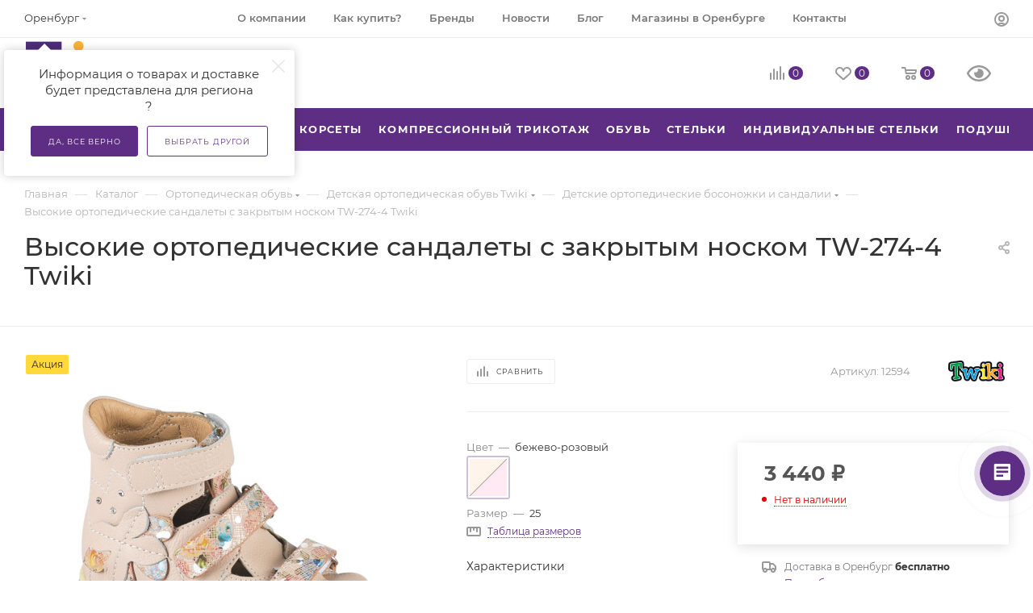

--- FILE ---
content_type: text/html; charset=UTF-8
request_url: https://orenburg.trives-shop.ru/catalog/tw_274_tsv_4_bezhevo_rozovyy_22_sandalety_ortopedicheskie_maloslozhnye/
body_size: 117598
content:
<!DOCTYPE html>
<html xmlns="http://www.w3.org/1999/xhtml" xml:lang="ru" lang="ru"  >
<head><link rel="canonical" href="https://orenburg.trives-shop.ru/catalog/tw_274_tsv_4_bezhevo_rozovyy_22_sandalety_ortopedicheskie_maloslozhnye/" />
	<title>Высокие ортопедические сандалеты с закрытым носком TW-274-4 Twiki - купить в Оренбурге в интернет-магазине Тривес</title>
	<meta name="viewport" content="initial-scale=1.0, width=device-width, maximum-scale=1" />
	<meta name="HandheldFriendly" content="true" />
	<meta name="yes" content="yes" />
	<meta name="apple-mobile-web-app-status-bar-style" content="black" />
	<meta name="SKYPE_TOOLBAR" content="SKYPE_TOOLBAR_PARSER_COMPATIBLE" />
	<meta http-equiv="Content-Type" content="text/html; charset=UTF-8" />
<meta name="keywords" content="TW-274-4, Высокие ортопедические сандалеты с закрытым носком, интернет-магазин, заказать, купить, Тривес, Trives" />
<meta name="description" content="Вы можете купить Высокие ортопедические сандалеты с закрытым носком Twiki TW-274-4 в Оренбурге дешево в компании Trives. Мы предлагаем высокое качество по доступной цене. Высокие ортопедические сандалеты с закрытым носком TW-274-4 также в наличии в ортопедических салонах Тривес. Доставка по России или бесплатный самовывоз." />
<link href="/bitrix/css/aspro.max/notice.min.css?16675670562876"  rel="stylesheet" />
<link href="/bitrix/js/ui/design-tokens/dist/ui.design-tokens.min.css?167956266022029"  rel="stylesheet" />
<link href="/bitrix/js/ui/fonts/opensans/ui.font.opensans.min.css?16675662602320"  rel="stylesheet" />
<link href="/bitrix/js/main/popup/dist/main.popup.bundle.min.css?167956262925089"  rel="stylesheet" />
<link href="/bitrix/cache/css/s1/aspro_max/page_0a716e73889d330e87a4949d94eb23b1/page_0a716e73889d330e87a4949d94eb23b1_v1.css?1768560629123950"  rel="stylesheet" />
<link href="/bitrix/cache/css/s1/aspro_max/default_439290d89a89d4bd3aed3286b5047ba2/default_439290d89a89d4bd3aed3286b5047ba2_v1.css?176856062858439"  rel="stylesheet" />
<link href="/bitrix/panel/main/popup.min.css?167956262920774"  rel="stylesheet" />
<link href="/bitrix/cache/css/s1/aspro_max/template_f8405b1c5bb5e8c107762968b1210d2e/template_f8405b1c5bb5e8c107762968b1210d2e_v1.css?17685606281160218"  data-template-style="true" rel="stylesheet" />
<script>if(!window.BX)window.BX={};if(!window.BX.message)window.BX.message=function(mess){if(typeof mess==='object'){for(let i in mess) {BX.message[i]=mess[i];} return true;}};</script>
<script>(window.BX||top.BX).message({'pull_server_enabled':'Y','pull_config_timestamp':'1679668076','pull_guest_mode':'N','pull_guest_user_id':'0'});(window.BX||top.BX).message({'PULL_OLD_REVISION':'Для продолжения корректной работы с сайтом необходимо перезагрузить страницу.'});</script>
<script>(window.BX||top.BX).message({'JS_CORE_LOADING':'Загрузка...','JS_CORE_NO_DATA':'- Нет данных -','JS_CORE_WINDOW_CLOSE':'Закрыть','JS_CORE_WINDOW_EXPAND':'Развернуть','JS_CORE_WINDOW_NARROW':'Свернуть в окно','JS_CORE_WINDOW_SAVE':'Сохранить','JS_CORE_WINDOW_CANCEL':'Отменить','JS_CORE_WINDOW_CONTINUE':'Продолжить','JS_CORE_H':'ч','JS_CORE_M':'м','JS_CORE_S':'с','JSADM_AI_HIDE_EXTRA':'Скрыть лишние','JSADM_AI_ALL_NOTIF':'Показать все','JSADM_AUTH_REQ':'Требуется авторизация!','JS_CORE_WINDOW_AUTH':'Войти','JS_CORE_IMAGE_FULL':'Полный размер'});</script>
<script src="/bitrix/js/main/core/core.min.js?1679562629220366"></script>
<script>BX.setJSList(['/bitrix/js/main/core/core_ajax.js','/bitrix/js/main/core/core_promise.js','/bitrix/js/main/polyfill/promise/js/promise.js','/bitrix/js/main/loadext/loadext.js','/bitrix/js/main/loadext/extension.js','/bitrix/js/main/polyfill/promise/js/promise.js','/bitrix/js/main/polyfill/find/js/find.js','/bitrix/js/main/polyfill/includes/js/includes.js','/bitrix/js/main/polyfill/matches/js/matches.js','/bitrix/js/ui/polyfill/closest/js/closest.js','/bitrix/js/main/polyfill/fill/main.polyfill.fill.js','/bitrix/js/main/polyfill/find/js/find.js','/bitrix/js/main/polyfill/matches/js/matches.js','/bitrix/js/main/polyfill/core/dist/polyfill.bundle.js','/bitrix/js/main/core/core.js','/bitrix/js/main/polyfill/intersectionobserver/js/intersectionobserver.js','/bitrix/js/main/lazyload/dist/lazyload.bundle.js','/bitrix/js/main/polyfill/core/dist/polyfill.bundle.js','/bitrix/js/main/parambag/dist/parambag.bundle.js']);
</script>
<script>(window.BX||top.BX).message({'NOTICE_ADDED2CART':'В корзине','NOTICE_CLOSE':'Закрыть','NOTICE_MORE':'и ещё #COUNT# #PRODUCTS#','NOTICE_PRODUCT0':'товаров','NOTICE_PRODUCT1':'товар','NOTICE_PRODUCT2':'товара','NOTICE_ADDED2DELAY':'В отложенных','NOTICE_ADDED2COMPARE':'В сравнении'});</script>
<script>(window.BX||top.BX).message({'CT_BST_SEARCH_BUTTON2':'Найти','SEARCH_IN_SITE_FULL':'По всему сайту','SEARCH_IN_SITE':'Везде','SEARCH_IN_CATALOG_FULL':'По каталогу','SEARCH_IN_CATALOG':'Каталог'});</script>
<script>(window.BX||top.BX).message({'JS_CORE_LOADING':'Загрузка...','JS_CORE_NO_DATA':'- Нет данных -','JS_CORE_WINDOW_CLOSE':'Закрыть','JS_CORE_WINDOW_EXPAND':'Развернуть','JS_CORE_WINDOW_NARROW':'Свернуть в окно','JS_CORE_WINDOW_SAVE':'Сохранить','JS_CORE_WINDOW_CANCEL':'Отменить','JS_CORE_WINDOW_CONTINUE':'Продолжить','JS_CORE_H':'ч','JS_CORE_M':'м','JS_CORE_S':'с','JSADM_AI_HIDE_EXTRA':'Скрыть лишние','JSADM_AI_ALL_NOTIF':'Показать все','JSADM_AUTH_REQ':'Требуется авторизация!','JS_CORE_WINDOW_AUTH':'Войти','JS_CORE_IMAGE_FULL':'Полный размер'});</script>
<script>(window.BX||top.BX).message({'DROP_FILE':'<span>Нажмите для загрузки<\/span> или перетащите фото (до 0.5 мб на файл)'});</script>
<script>(window.BX||top.BX).message({'LANGUAGE_ID':'ru','FORMAT_DATE':'DD.MM.YYYY','FORMAT_DATETIME':'DD.MM.YYYY HH:MI:SS','COOKIE_PREFIX':'BITRIX_SM','SERVER_TZ_OFFSET':'10800','UTF_MODE':'Y','SITE_ID':'s1','SITE_DIR':'/','USER_ID':'','SERVER_TIME':'1768885012','USER_TZ_OFFSET':'0','USER_TZ_AUTO':'Y','bitrix_sessid':'7f60379b80eec02d8b6a0bea94c15f9b'});</script>

<script  src="/bitrix/cache/js/s1/aspro_max/kernel_main/kernel_main_v1.js?1768562852190622"></script>
<script src="/bitrix/js/pull/protobuf/protobuf.min.js?166756577876433"></script>
<script src="/bitrix/js/pull/protobuf/model.min.js?166756577814190"></script>
<script src="/bitrix/js/main/core/core_promise.min.js?16675657552490"></script>
<script src="/bitrix/js/rest/client/rest.client.min.js?16675657799240"></script>
<script src="/bitrix/js/pull/client/pull.client.min.js?167956265348309"></script>
<script src="/bitrix/js/main/ajax.min.js?166756575522194"></script>
<script src="/bitrix/js/aspro.max/notice.min.js?166756705614243"></script>
<script src="/bitrix/js/main/popup/dist/main.popup.bundle.min.js?166996216465492"></script>
<script src="/bitrix/js/main/rating.min.js?166756575512067"></script>
<script src="/bitrix/js/currency/currency-core/dist/currency-core.bundle.min.js?16795626403755"></script>
<script src="/bitrix/js/currency/core_currency.min.js?1667565764833"></script>
<script src="/bitrix/js/main/core/core_ls.min.js?16675657557365"></script>
<script src="/bitrix/js/logictim.balls/basket.js?17050590873130"></script>
<script>BX.setJSList(['/bitrix/js/main/pageobject/pageobject.js','/bitrix/js/main/core/core_window.js','/bitrix/js/main/core/core_fx.js','/bitrix/js/main/date/main.date.js','/bitrix/js/main/core/core_date.js','/bitrix/js/main/dd.js','/bitrix/js/main/core/core_uf.js','/bitrix/js/main/core/core_dd.js','/bitrix/js/main/core/core_tooltip.js','/bitrix/js/main/session.js','/bitrix/js/main/utils.js','/bitrix/templates/aspro_max/components/bitrix/catalog/main/script.js','/bitrix/templates/aspro_max/components/bitrix/catalog.element/main3/script.js','/bitrix/templates/aspro_max/components/bitrix/sale.gift.product/main/script.js','/bitrix/templates/aspro_max/components/bitrix/sale.gift.main.products/main/script.js','/bitrix/templates/aspro_max/js/rating_likes.js','/bitrix/templates/aspro_max/js/bigdata.js','/bitrix/templates/aspro_max/js/slider.swiper.min.js','/bitrix/templates/aspro_max/vendor/js/carousel/swiper/swiper-bundle.min.js','/bitrix/templates/aspro_max/js/hash_location.js','/bitrix/templates/aspro_max/js/tabs_history.js','/bitrix/templates/aspro_max/js/countdown.js','/bitrix/templates/aspro_max/js/jquery.ikSelect.min.js','/bitrix/templates/aspro_max/js/jquery.history.js','/bitrix/templates/aspro_max/vendor/js/carousel/owl/owl.carousel.min.js','/bitrix/templates/aspro_max/js/catalog_element.min.js','/bitrix/templates/aspro_max/js/jquery.fancybox.min.js','/bitrix/templates/aspro_max/vendor/js/bootstrap.js','/bitrix/templates/aspro_max/js/jquery.actual.min.js','/bitrix/templates/aspro_max/vendor/js/ripple.js','/bitrix/templates/aspro_max/js/browser.js','/bitrix/templates/aspro_max/js/jquery.uniform.min.js','/bitrix/templates/aspro_max/vendor/js/sticky-sidebar.js','/bitrix/templates/aspro_max/js/jquery.validate.min.js','/bitrix/templates/aspro_max/js/jquery.alphanumeric.js','/bitrix/templates/aspro_max/js/jquery.cookie.js','/bitrix/templates/aspro_max/js/mobile.js','/bitrix/templates/aspro_max/js/main.js','/bitrix/templates/aspro_max/js/blocks/blocks.js','/bitrix/components/bitrix/search.title/script.js','/bitrix/templates/aspro_max/components/bitrix/search.title/mega_menu/script.js','/bitrix/templates/aspro_max/js/searchtitle.js','/bitrix/templates/aspro_max/components/bitrix/menu/menu_in_burger/script.js','/bitrix/templates/aspro_max/components/bitrix/news.list/banners/script.js','/bitrix/templates/aspro_max/components/bitrix/search.title/corp/script.js','/bitrix/templates/aspro_max/components/bitrix/menu/top/script.js','/bitrix/templates/aspro_max/js/mega_menu.js','/bitrix/templates/aspro_max/components/bitrix/menu/bottom/script.js','/bitrix/templates/aspro_max/components/aspro/developer.max/template1_adg/script.js','/bitrix/components/aspro/marketing.popup.max/templates/.default/script.js','/bitrix/templates/aspro_max/components/bitrix/search.title/fixed/script.js','/bitrix/templates/aspro_max/js/custom.js','/bitrix/templates/aspro_max/components/aspro/regionality.list.max/popup_regions/script.js','/bitrix/templates/aspro_max/components/bitrix/catalog.comments/catalog/script.js','/bitrix/templates/aspro_max/js/drop.js','/bitrix/templates/aspro_max/components/bitrix/subscribe.edit/footer/script.js']);</script>
<script>BX.setCSSList(['/bitrix/templates/aspro_max/components/bitrix/catalog/main/style.css','/bitrix/templates/aspro_max/components/bitrix/sale.gift.main.products/main/style.css','/bitrix/templates/aspro_max/css/animation/animation_ext.css','/bitrix/templates/aspro_max/vendor/css/carousel/swiper/swiper-bundle.min.css','/bitrix/templates/aspro_max/css/slider.swiper.min.css','/bitrix/templates/aspro_max/css/main_slider.min.css','/bitrix/templates/aspro_max/vendor/css/carousel/owl/owl.carousel.min.css','/bitrix/templates/aspro_max/vendor/css/carousel/owl/owl.theme.default.min.css','/bitrix/templates/aspro_max/css/detail-gallery.css','/bitrix/templates/aspro_max/css/bonus-system.min.css','/bitrix/templates/aspro_max/css/jquery.fancybox.min.css','/bitrix/templates/aspro_max/css/fonts/montserrat/css/montserrat.min.css','/bitrix/templates/aspro_max/css/blocks/dark-light-theme.css','/bitrix/templates/aspro_max/css/colored.css','/bitrix/templates/aspro_max/vendor/css/bootstrap.css','/bitrix/templates/aspro_max/css/styles.css','/bitrix/templates/aspro_max/css/blocks/blocks.css','/bitrix/templates/aspro_max/css/blocks/common.blocks/counter-state/counter-state.css','/bitrix/templates/aspro_max/css/menu.css','/bitrix/templates/aspro_max/css/catalog.css','/bitrix/templates/aspro_max/vendor/css/ripple.css','/bitrix/templates/aspro_max/css/stores.css','/bitrix/templates/aspro_max/css/yandex_map.css','/bitrix/templates/aspro_max/css/header_fixed.css','/bitrix/templates/aspro_max/ajax/ajax.css','/bitrix/templates/aspro_max/css/searchtitle.css','/bitrix/templates/aspro_max/css/blocks/line-block.min.css','/bitrix/templates/aspro_max/components/bitrix/menu/top/style.css','/bitrix/templates/aspro_max/css/mega_menu.css','/bitrix/templates/aspro_max/components/bitrix/breadcrumb/main/style.css','/bitrix/templates/aspro_max/css/footer.css','/bitrix/components/aspro/marketing.popup.max/templates/.default/style.css','/bitrix/templates/aspro_max/styles.css','/bitrix/templates/aspro_max/template_styles.css','/bitrix/templates/aspro_max/css/header.css','/bitrix/templates/aspro_max/css/media.css','/bitrix/templates/aspro_max/css/h1-medium.css','/bitrix/templates/aspro_max/themes/custom_s1/theme.css','/bitrix/templates/aspro_max/css/widths/width-2.css','/bitrix/templates/aspro_max/css/fonts/font-10.css','/bitrix/templates/aspro_max/css/custom.css','/bitrix/templates/aspro_max/components/bitrix/catalog.comments/catalog/style.css','/bitrix/templates/aspro_max/css/drop.css','/bitrix/components/bitrix/blog/templates/.default/style.css','/bitrix/components/bitrix/blog/templates/.default/themes/green/style.css','/bitrix/components/bitrix/rating.vote/templates/standart_text/style.css']);</script>
<script>
					(function () {
						"use strict";
						var counter = function ()
						{
							var cookie = (function (name) {
								var parts = ("; " + document.cookie).split("; " + name + "=");
								if (parts.length == 2) {
									try {return JSON.parse(decodeURIComponent(parts.pop().split(";").shift()));}
									catch (e) {}
								}
							})("BITRIX_CONVERSION_CONTEXT_s1");
							if (cookie && cookie.EXPIRE >= BX.message("SERVER_TIME"))
								return;
							var request = new XMLHttpRequest();
							request.open("POST", "/bitrix/tools/conversion/ajax_counter.php", true);
							request.setRequestHeader("Content-type", "application/x-www-form-urlencoded");
							request.send(
								"SITE_ID="+encodeURIComponent("s1")+
								"&sessid="+encodeURIComponent(BX.bitrix_sessid())+
								"&HTTP_REFERER="+encodeURIComponent(document.referrer)
							);
						};
						if (window.frameRequestStart === true)
							BX.addCustomEvent("onFrameDataReceived", counter);
						else
							BX.ready(counter);
					})();
				</script>
<script>BX.message({'PORTAL_WIZARD_NAME':'Аспро: Максимум - интернет-магазин','PORTAL_WIZARD_DESC':'Аспро: Максимум - интернет магазин с поддержкой современных технологий: BigData, композитный сайт, фасетный поиск, адаптивная верстка','ASPRO_MAX_MOD_INST_OK':'Поздравляем, модуль «Аспро: Максимум - интернет-магазин» успешно установлен!<br />\nДля установки готового сайта, пожалуйста перейдите <a href=\'/bitrix/admin/wizard_list.php?lang=ru\'>в список мастеров<\/a> <br />и выберите пункт «Установить» в меню мастера aspro:max','ASPRO_MAX_MOD_UNINST_OK':'Удаление модуля успешно завершено','ASPRO_MAX_SCOM_INSTALL_NAME':'Аспро: Максимум - интернет-магазин','ASPRO_MAX_SCOM_INSTALL_DESCRIPTION':'Мастер создания интернет-магазина «Аспро: Максимум - интернет-магазин»','ASPRO_MAX_SCOM_INSTALL_TITLE':'Установка модуля \"Аспро: Максимум\"','ASPRO_MAX_SCOM_UNINSTALL_TITLE':'Удаление модуля \"Аспро: Максимум\"','ASPRO_MAX_SPER_PARTNER':'Аспро','ASPRO_MAX_PARTNER_URI':'http://www.aspro.ru','OPEN_WIZARDS_LIST':'Открыть список мастеров','ASPRO_MAX_INSTALL_SITE':'Установить готовый сайт','PHONE':'Телефон','FAST_VIEW':'Быстрый просмотр','TABLES_SIZE_TITLE':'Подбор размера','SOCIAL':'Социальные сети','DESCRIPTION':'Описание магазина','ITEMS':'Товары','LOGO':'Логотип','REGISTER_INCLUDE_AREA':'Текст о регистрации','AUTH_INCLUDE_AREA':'Текст об авторизации','FRONT_IMG':'Изображение компании','EMPTY_CART':'пуста','CATALOG_VIEW_MORE':'... Показать все','CATALOG_VIEW_LESS':'... Свернуть','JS_REQUIRED':'Заполните это поле','JS_FORMAT':'Неверный формат','JS_FILE_EXT':'Недопустимое расширение файла','JS_PASSWORD_COPY':'Пароли не совпадают','JS_PASSWORD_LENGTH':'Минимум 6 символов','JS_ERROR':'Неверно заполнено поле','JS_FILE_SIZE':'Максимальный размер 5мб','JS_FILE_BUTTON_NAME':'Выберите файл','JS_FILE_DEFAULT':'Прикрепите файл','JS_DATE':'Некорректная дата','JS_DATETIME':'Некорректная дата/время','JS_REQUIRED_LICENSES':'Согласитесь с условиями','JS_REQUIRED_OFFER':'Согласитесь с условиями','LICENSE_PROP':'Согласие на обработку персональных данных','LOGIN_LEN':'Введите минимум {0} символа','FANCY_CLOSE':'Закрыть','FANCY_NEXT':'Следующий','FANCY_PREV':'Предыдущий','TOP_AUTH_REGISTER':'Регистрация','CALLBACK':'Заказать звонок','ASK':'Задать вопрос','REVIEW':'Оставить отзыв','S_CALLBACK':'Заказать звонок','UNTIL_AKC':'До конца акции','TITLE_QUANTITY_BLOCK':'Остаток','TITLE_QUANTITY':'шт','TOTAL_SUMM_ITEM':'Общая стоимость ','SUBSCRIBE_SUCCESS':'Вы успешно подписались','RECAPTCHA_TEXT':'Подтвердите, что вы не робот','JS_RECAPTCHA_ERROR':'Пройдите проверку','COUNTDOWN_SEC':'сек','COUNTDOWN_MIN':'мин','COUNTDOWN_HOUR':'час','COUNTDOWN_DAY0':'дн','COUNTDOWN_DAY1':'дн','COUNTDOWN_DAY2':'дн','COUNTDOWN_WEAK0':'Недель','COUNTDOWN_WEAK1':'Неделя','COUNTDOWN_WEAK2':'Недели','COUNTDOWN_MONTH0':'Месяцев','COUNTDOWN_MONTH1':'Месяц','COUNTDOWN_MONTH2':'Месяца','COUNTDOWN_YEAR0':'Лет','COUNTDOWN_YEAR1':'Год','COUNTDOWN_YEAR2':'Года','COUNTDOWN_COMPACT_SEC':'с','COUNTDOWN_COMPACT_MIN':'м','COUNTDOWN_COMPACT_HOUR':'ч','COUNTDOWN_COMPACT_DAY':'д','COUNTDOWN_COMPACT_WEAK':'н','COUNTDOWN_COMPACT_MONTH':'м','COUNTDOWN_COMPACT_YEAR0':'л','COUNTDOWN_COMPACT_YEAR1':'г','CATALOG_PARTIAL_BASKET_PROPERTIES_ERROR':'Заполнены не все свойства у добавляемого товара','CATALOG_EMPTY_BASKET_PROPERTIES_ERROR':'Выберите свойства товара, добавляемые в корзину в параметрах компонента','CATALOG_ELEMENT_NOT_FOUND':'Элемент не найден','ERROR_ADD2BASKET':'Ошибка добавления товара в корзину','CATALOG_SUCCESSFUL_ADD_TO_BASKET':'Успешное добавление товара в корзину','ERROR_BASKET_TITLE':'Ошибка корзины','ERROR_BASKET_PROP_TITLE':'Выберите свойства, добавляемые в корзину','ERROR_BASKET_BUTTON':'Выбрать','BASKET_TOP':'Корзина в шапке','ERROR_ADD_DELAY_ITEM':'Ошибка отложенной корзины','VIEWED_TITLE':'Ранее вы смотрели','VIEWED_BEFORE':'Ранее вы смотрели','BEST_TITLE':'Лучшие предложения','CT_BST_SEARCH_BUTTON':'Поиск','CT_BST_SEARCH2_BUTTON':'Найти','BASKET_PRINT_BUTTON':'Распечатать','BASKET_CLEAR_ALL_BUTTON':'Очистить','BASKET_QUICK_ORDER_BUTTON':'Быстрый заказ','BASKET_CONTINUE_BUTTON':'Продолжить покупки','BASKET_ORDER_BUTTON':'Оформить заказ','SHARE_BUTTON':'Поделиться','BASKET_CHANGE_TITLE':'Ваш заказ','BASKET_CHANGE_LINK':'Изменить','MORE_INFO_SKU':'Купить','FROM':'от','BEFORE':'до','TITLE_BLOCK_VIEWED_NAME':'Ранее вы смотрели','T_BASKET':'Корзина','FILTER_EXPAND_VALUES':'Показать все','FILTER_HIDE_VALUES':'Свернуть','FULL_ORDER':'Полный заказ','CUSTOM_COLOR_CHOOSE':'Выбрать','CUSTOM_COLOR_CANCEL':'Отмена','S_MOBILE_MENU':'Меню','MAX_T_MENU_BACK':'Назад','MAX_T_MENU_CALLBACK':'Обратная связь','MAX_T_MENU_CONTACTS_TITLE':'Будьте на связи','SEARCH_TITLE':'Поиск','SOCIAL_TITLE':'Оставайтесь на связи','HEADER_SCHEDULE':'Время работы','SEO_TEXT':'SEO описание','COMPANY_IMG':'Картинка компании','COMPANY_TEXT':'Описание компании','CONFIG_SAVE_SUCCESS':'Настройки сохранены','CONFIG_SAVE_FAIL':'Ошибка сохранения настроек','ITEM_ECONOMY':'Экономия','ITEM_ARTICLE':'Артикул: ','JS_FORMAT_ORDER':'имеет неверный формат','JS_BASKET_COUNT_TITLE':'В корзине товаров на SUMM','POPUP_VIDEO':'Видео','POPUP_GIFT_TEXT':'Нашли что-то особенное? Намекните другу о подарке!','ORDER_FIO_LABEL':'Ф.И.О.','ORDER_PHONE_LABEL':'Телефон','ORDER_REGISTER_BUTTON':'Регистрация','PRICES_TYPE':'Варианты цен','FILTER_HELPER_VALUES':' знач.','SHOW_MORE_SCU_MAIN':'Еще #COUNT#','SHOW_MORE_SCU_1':'предложение','SHOW_MORE_SCU_2':'предложения','SHOW_MORE_SCU_3':'предложений','PARENT_ITEM_NOT_FOUND':'Не найден основной товар для услуги в корзине. Обновите страницу и попробуйте снова.','INVALID_NUMBER':'Неверный номер','INVALID_COUNTRY_CODE':'Неверный код страны','TOO_SHORT':'Номер слишком короткий','TOO_LONG':'Номер слишком длинный'})</script>
<link href="/bitrix/templates/aspro_max/css/critical.min.css?166756751524" data-skip-moving="true" rel="stylesheet">
<meta name="theme-color" content="#5e2e84">
<style>:root{--theme-base-color: #5e2e84;--theme-base-opacity-color: #5e2e841a;--theme-base-color-hue:273;--theme-base-color-saturation:48%;--theme-base-color-lightness:35%;}</style>
<style>html {--theme-page-width: 1500px;--theme-page-width-padding: 32px}</style>
<script src="/bitrix/templates/aspro_max/js/observer.js" async defer></script>
<script data-skip-moving="true">window.lazySizesConfig = window.lazySizesConfig || {};lazySizesConfig.loadMode = 1;lazySizesConfig.expand = 200;lazySizesConfig.expFactor = 1;lazySizesConfig.hFac = 0.1;window.lazySizesConfig.lazyClass = "lazy";</script>
<script src="/bitrix/templates/aspro_max/js/lazysizes.min.js" data-skip-moving="true" defer></script>
<script src="/bitrix/templates/aspro_max/js/ls.unveilhooks.min.js" data-skip-moving="true" defer></script>
<link href="/bitrix/templates/aspro_max/css/print.min.css?167619749521755" data-template-style="true" rel="stylesheet" media="print">
					<script data-skip-moving="true" src="/bitrix/js/main/jquery/jquery-3.6.0.min.js"></script>
					<script data-skip-moving="true" src="/bitrix/templates/aspro_max/js/speed.min.js?=1676197492"></script>
<link rel="shortcut icon" href="/favicon.ico" type="image/x-icon" />
<link rel="apple-touch-icon" sizes="180x180" href="/upload/CMax/d81/s545lp9lh4kciur09ie3kw1pwl18khz0/trives-2026.jpg" />
<link rel="alternate" media="only screen and (max-width: 640px)" href="https://orenburg.trives-shop.ru/catalog/tw_274_tsv_4_bezhevo_rozovyy_22_sandalety_ortopedicheskie_maloslozhnye/"/>
<meta property="og:description" content="TW-274 (цв.4-бежево-розовый, 22) Сандалеты ортопедические малосложные" />
<meta property="og:image" content="https://orenburg.trives-shop.ru:443/upload/iblock/9b1/vsvyt79ehvx7g91lk38n9n0i729sholn.jpg" />
<link rel="image_src" href="https://orenburg.trives-shop.ru:443/upload/iblock/9b1/vsvyt79ehvx7g91lk38n9n0i729sholn.jpg"  />
<meta property="og:title" content="Высокие ортопедические сандалеты с закрытым носком TW-274-4 Twiki - купить в Оренбурге в интернет-магазине Тривес" />
<meta property="og:type" content="website" />
<meta property="og:url" content="https://orenburg.trives-shop.ru:443/catalog/tw_274_tsv_4_bezhevo_rozovyy_22_sandalety_ortopedicheskie_maloslozhnye/" />
<script src="/bitrix/templates/aspro_max/js/fetch/bottom_panel.js" data-skip-moving="true" defer=""></script>

<script  src="/bitrix/cache/js/s1/aspro_max/template_6bc2c2a176d220e4ca5846fdcd2ec582/template_6bc2c2a176d220e4ca5846fdcd2ec582_v1.js?1768560628492755"></script>
<script  src="/bitrix/cache/js/s1/aspro_max/page_56a86d09ff6160f899372cf868e3ce24/page_56a86d09ff6160f899372cf868e3ce24_v1.js?1768560646360190"></script>
<script  src="/bitrix/cache/js/s1/aspro_max/default_d457596f60f074957cfbb111cfe6aeac/default_d457596f60f074957cfbb111cfe6aeac_v1.js?17685606281673"></script>
<script  src="/bitrix/cache/js/s1/aspro_max/default_8c687ffaa03cad12a2732c58d15270e0/default_8c687ffaa03cad12a2732c58d15270e0_v1.js?176856062811057"></script>
<script  src="/bitrix/cache/js/s1/aspro_max/default_72729ce5111a30355de5101dfc320c69/default_72729ce5111a30355de5101dfc320c69_v1.js?1768560628475"></script>
<script>var _ba = _ba || []; _ba.push(["aid", "3146922d210e6272528fe146e283a301"]); _ba.push(["host", "orenburg.trives-shop.ru"]); _ba.push(["ad[ct][item]", "[base64]"]);_ba.push(["ad[ct][user_id]", function(){return BX.message("USER_ID") ? BX.message("USER_ID") : 0;}]);_ba.push(["ad[ct][recommendation]", function() {var rcmId = "";var cookieValue = BX.getCookie("BITRIX_SM_RCM_PRODUCT_LOG");var productId = 12525;var cItems = [];var cItem;if (cookieValue){cItems = cookieValue.split(".");}var i = cItems.length;while (i--){cItem = cItems[i].split("-");if (cItem[0] == productId){rcmId = cItem[1];break;}}return rcmId;}]);_ba.push(["ad[ct][v]", "2"]);(function() {var ba = document.createElement("script"); ba.type = "text/javascript"; ba.async = true;ba.src = (document.location.protocol == "https:" ? "https://" : "http://") + "bitrix.info/ba.js";var s = document.getElementsByTagName("script")[0];s.parentNode.insertBefore(ba, s);})();</script>
<script>new Image().src='https://trives-shop.ru/bitrix/spread.php?s=QklUUklYX1NNX1NBTEVfVUlEATgxODQ4NDQ4ODc3YzgzMTdiZWE2MTFhNWQ5Y2FhZTFhATE3OTk5ODkwMTIBLwEBAQJCSVRSSVhfU01fU0hPV19SRUdJT05fQ09ORklSTV9BREcBTgExNzY4ODkyMjEyAS8BAQEC&k=aaf242f9ff69301f7b98ee23bdf18c05';
</script>

		<link rel="stylesheet" href="/bvi/dist/css/bvi.min.css">
		<meta name="yandex-verification" content="d6e8613a155368ca" />
<meta name="yandex-verification" content="96d7e35d25b6e953" />
<meta name="google-site-verification" content="8mAemZ-nLOerlqWh5y8os4iYuubwM3GCQKRdevkARlg" />
</head>
<body class=" site_s1  fill_bg_n catalog-delayed-btn-Y theme-light" id="main" data-site="/">
		
	<div id="panel"></div>
	
				<!--'start_frame_cache_basketitems-component-block'-->												<div id="ajax_basket"></div>
					<!--'end_frame_cache_basketitems-component-block'-->								<div class="cd-modal-bg"></div>
		<script data-skip-moving="true">var solutionName = 'arMaxOptions';</script>
		<script src="/bitrix/templates/aspro_max/js/setTheme.php?site_id=s1&site_dir=/" data-skip-moving="true"></script>
		<script>window.onload=function(){window.basketJSParams = window.basketJSParams || [];window.dataLayer = window.dataLayer || [];}
		BX.message({'MIN_ORDER_PRICE_TEXT':'<b>Минимальная сумма заказа #PRICE#<\/b><br/>Пожалуйста, добавьте еще товаров в корзину','LICENSES_TEXT':'Я согласен на <a href=\"/include/licenses_detail.php\" target=\"_blank\">обработку персональных данных<\/a>','OFFER_TEXT':'Согласен с <a href=\"/include/offer_detail.php\" target=\"_blank\">публичной офертой<\/a>'});
		arAsproOptions.PAGES.FRONT_PAGE = window[solutionName].PAGES.FRONT_PAGE = "";arAsproOptions.PAGES.BASKET_PAGE = window[solutionName].PAGES.BASKET_PAGE = "";arAsproOptions.PAGES.ORDER_PAGE = window[solutionName].PAGES.ORDER_PAGE = "";arAsproOptions.PAGES.PERSONAL_PAGE = window[solutionName].PAGES.PERSONAL_PAGE = "";arAsproOptions.PAGES.CATALOG_PAGE = window[solutionName].PAGES.CATALOG_PAGE = "1";</script>
		<div class="wrapper1  header_bgcolored long_header colored_header catalog_page basket_normal basket_fill_COLOR side_LEFT block_side_NORMAL catalog_icons_Y banner_auto  mheader-v1 header-v8 header-font-lower_N regions_Y title_position_LEFT footer-v4 front-vindex1 mfixed_Y mfixed_view_always title-v1 lazy_Y with_phones dark-hover-overlay normal-catalog-img landing-slider big-banners-mobile-slider bottom-icons-panel-N compact-breadcrumbs-slider catalog-delayed-btn-Y  ">

<div class="mega_fixed_menu scrollblock">
	<div class="maxwidth-theme">
		<svg class="svg svg-close" width="14" height="14" viewBox="0 0 14 14">
		  <path data-name="Rounded Rectangle 568 copy 16" d="M1009.4,953l5.32,5.315a0.987,0.987,0,0,1,0,1.4,1,1,0,0,1-1.41,0L1008,954.4l-5.32,5.315a0.991,0.991,0,0,1-1.4-1.4L1006.6,953l-5.32-5.315a0.991,0.991,0,0,1,1.4-1.4l5.32,5.315,5.31-5.315a1,1,0,0,1,1.41,0,0.987,0.987,0,0,1,0,1.4Z" transform="translate(-1001 -946)"></path>
		</svg>
		<i class="svg svg-close mask arrow"></i>
		<div class="row">
			<div class="col-md-9">
				<div class="left_menu_block">
					<div class="logo_block flexbox flexbox--row align-items-normal">
						<div class="logo">
							<a href="/"><img src="/upload/CMax/cc9/7p4a2dfpi902sa8pw2lq42mj4qt3k7ql/logo_2026_1.png" alt="Trives-Shop" title="Trives-Shop" data-src="" /></a>						</div>
						<div class="top-description addr">
							Интернет-магазин 
представительского класса						</div>
					</div>
					<div class="search_block">
						<div class="search_wrap">
							<div class="search-block">
									<div class="search-wrapper">
		<div id="title-search_mega_menu">
			<form action="/catalog/" class="search search--hastype">
				<div class="search-input-div">
					<input class="search-input" id="title-search-input_mega_menu" type="text" name="q" value="" placeholder="Поиск" size="20" maxlength="50" autocomplete="off" />
				</div>
				<div class="search-button-div">
					<button class="btn btn-search" type="submit" name="s" value="Найти"><i class="svg search2  inline " aria-hidden="true"><svg width="17" height="17" ><use xlink:href="/bitrix/templates/aspro_max/images/svg/header_icons_srite.svg#search"></use></svg></i></button>
											<div class="dropdown-select searchtype">
							<input type="hidden" name="type" value="catalog" />
							<div class="dropdown-select__title darken font_xs">
								<span>Каталог</span>
								<i class="svg  svg-inline-search-down" aria-hidden="true" ><svg xmlns="http://www.w3.org/2000/svg" width="5" height="3" viewBox="0 0 5 3"><path class="cls-1" d="M250,80h5l-2.5,3Z" transform="translate(-250 -80)"/></svg></i>							</div>
							<div class="dropdown-select__list dropdown-menu-wrapper" role="menu">
								<!--noindex-->
								<div class="dropdown-menu-inner rounded3">
									<div class="dropdown-select__list-item font_xs">
										<span class="dropdown-select__list-link darken" data-type="all">
											<span>По всему сайту</span>
										</span>
									</div>
									<div class="dropdown-select__list-item font_xs">
										<span class="dropdown-select__list-link dropdown-select__list-link--current" data-type="catalog">
											<span>По каталогу</span>
										</span>
									</div>
								</div>
								<!--/noindex-->
							</div>
						</div>
					<span class="close-block inline-search-hide"><span class="svg svg-close close-icons"></span></span>
				</div>
			</form>
		</div>
	</div>
<script>
	var jsControl = new JCTitleSearch3({
		//'WAIT_IMAGE': '/bitrix/themes/.default/images/wait.gif',
		'AJAX_PAGE' : '/catalog/tw_274_tsv_4_bezhevo_rozovyy_22_sandalety_ortopedicheskie_maloslozhnye/',
		'CONTAINER_ID': 'title-search_mega_menu',
		'INPUT_ID': 'title-search-input_mega_menu',
		'INPUT_ID_TMP': 'title-search-input_mega_menu',
		'MIN_QUERY_LEN': 2
	});
</script>							</div>
						</div>
					</div>
										<!-- noindex -->

	<div class="burger_menu_wrapper">
		
			<div class="top_link_wrapper">
				<div class="menu-item dropdown catalog wide_menu   active">
					<div class="wrap">
						<a class="dropdown-toggle" href="/catalog/">
							<div class="link-title color-theme-hover">
																	<i class="svg inline  svg-inline-icon_catalog" aria-hidden="true" ><svg xmlns="http://www.w3.org/2000/svg" width="10" height="10" viewBox="0 0 10 10"><path  data-name="Rounded Rectangle 969 copy 7" class="cls-1" d="M644,76a1,1,0,1,1-1,1A1,1,0,0,1,644,76Zm4,0a1,1,0,1,1-1,1A1,1,0,0,1,648,76Zm4,0a1,1,0,1,1-1,1A1,1,0,0,1,652,76Zm-8,4a1,1,0,1,1-1,1A1,1,0,0,1,644,80Zm4,0a1,1,0,1,1-1,1A1,1,0,0,1,648,80Zm4,0a1,1,0,1,1-1,1A1,1,0,0,1,652,80Zm-8,4a1,1,0,1,1-1,1A1,1,0,0,1,644,84Zm4,0a1,1,0,1,1-1,1A1,1,0,0,1,648,84Zm4,0a1,1,0,1,1-1,1A1,1,0,0,1,652,84Z" transform="translate(-643 -76)"/></svg></i>																Каталог							</div>
						</a>
													<span class="tail"></span>
							<div class="burger-dropdown-menu row">
								<div class="menu-wrapper" >
									
																														<div class="col-md-4 dropdown-submenu  has_img">
																						<a href="/catalog/zdorove_muzhchiny_i_zhenshchiny/" class="color-theme-hover" title="Здоровье мужчины и женщины">
												<span class="name option-font-bold">Здоровье мужчины и женщины</span>
											</a>
																								<div class="burger-dropdown-menu toggle_menu">
																																									<div class="menu-item   ">
															<a href="/catalog/zdorove_muzhchiny_i_zhenshchiny/for_him/" title="Для него">
																<span class="name color-theme-hover">Для него</span>
															</a>
																													</div>
																																									<div class="menu-item   ">
															<a href="/catalog/zdorove_muzhchiny_i_zhenshchiny/for_her/" title="Для неё">
																<span class="name color-theme-hover">Для неё</span>
															</a>
																													</div>
																									</div>
																					</div>
									
																														<div class="col-md-4 dropdown-submenu  has_img">
																						<a href="/catalog/uchitsya_zdorovo/" class="color-theme-hover" title="Учиться - здорово!">
												<span class="name option-font-bold">Учиться - здорово!</span>
											</a>
																								<div class="burger-dropdown-menu toggle_menu">
																																									<div class="menu-item   ">
															<a href="/catalog/uchitsya_zdorovo/obuv_dlya_shkolnikov/" title="Обувь для школы и детского сада">
																<span class="name color-theme-hover">Обувь для школы и детского сада</span>
															</a>
																													</div>
																																									<div class="menu-item   ">
															<a href="/catalog/uchitsya_zdorovo/stelki_dlya_shkolnikov/" title="Стельки для школьников">
																<span class="name color-theme-hover">Стельки для школьников</span>
															</a>
																													</div>
																																									<div class="menu-item   ">
															<a href="/catalog/uchitsya_zdorovo/korrektory_osanki_dlya_shkolnikov/" title="Корректоры осанки для школьников">
																<span class="name color-theme-hover">Корректоры осанки для школьников</span>
															</a>
																													</div>
																																									<div class="menu-item   ">
															<a href="/catalog/uchitsya_zdorovo/podushki_dlya_shkolnikov/" title="Подушки для школьников">
																<span class="name color-theme-hover">Подушки для школьников</span>
															</a>
																													</div>
																									</div>
																					</div>
									
																														<div class="col-md-4 dropdown-submenu  has_img">
																						<a href="/catalog/bandazhi_i_korsety/" class="color-theme-hover" title="Бандажи и корсеты">
												<span class="name option-font-bold">Бандажи и корсеты</span>
											</a>
																								<div class="burger-dropdown-menu toggle_menu">
																																									<div class="menu-item  dropdown-submenu ">
															<a href="/catalog/bandazhi_i_korsety/bandazhi_dlya_pozvonochnika/" title="Бандажи для позвоночника">
																<span class="name color-theme-hover">Бандажи для позвоночника</span>
															</a>
																															<div class="burger-dropdown-menu with_padding">
																																			<div class="menu-item ">
																			<a href="/catalog/bandazhi_i_korsety/bandazhi_dlya_pozvonochnika/bandazhi_dlya_sheynogo_otdela_pozvonochnika/" title="Бандажи для шейного отдела позвоночника">
																				<span class="name color-theme-hover">Бандажи для шейного отдела позвоночника</span>
																			</a>
																		</div>
																																			<div class="menu-item ">
																			<a href="/catalog/bandazhi_i_korsety/bandazhi_dlya_pozvonochnika/vorotniki_shantsa/" title="Воротники Шанца">
																				<span class="name color-theme-hover">Воротники Шанца</span>
																			</a>
																		</div>
																																			<div class="menu-item ">
																			<a href="/catalog/bandazhi_i_korsety/bandazhi_dlya_pozvonochnika/korrektory_osanki_ortopedicheskie/" title="Корректоры осанки ортопедические">
																				<span class="name color-theme-hover">Корректоры осанки ортопедические</span>
																			</a>
																		</div>
																																			<div class="menu-item ">
																			<a href="/catalog/bandazhi_i_korsety/bandazhi_dlya_pozvonochnika/poyasa_sogrevayushchie_protivoradikulitnye/" title="Пояса согревающие противорадикулитные">
																				<span class="name color-theme-hover">Пояса согревающие противорадикулитные</span>
																			</a>
																		</div>
																																	</div>
																													</div>
																																									<div class="menu-item  dropdown-submenu ">
															<a href="/catalog/bandazhi_i_korsety/ortezy_na_sustavy/" title="Ортезы и бандажи на суставы">
																<span class="name color-theme-hover">Ортезы и бандажи на суставы</span>
															</a>
																															<div class="burger-dropdown-menu with_padding">
																																			<div class="menu-item ">
																			<a href="/catalog/bandazhi_i_korsety/ortezy_na_sustavy/ortezy_na_plechevoy_sustav/" title="Ортезы на плечевой сустав">
																				<span class="name color-theme-hover">Ортезы на плечевой сустав</span>
																			</a>
																		</div>
																																			<div class="menu-item ">
																			<a href="/catalog/bandazhi_i_korsety/ortezy_na_sustavy/ortezy_na_loktevoy_sustav/" title="Ортезы на локтевой сустав">
																				<span class="name color-theme-hover">Ортезы на локтевой сустав</span>
																			</a>
																		</div>
																																			<div class="menu-item ">
																			<a href="/catalog/bandazhi_i_korsety/ortezy_na_sustavy/ortezy_na_luchezapyastnyy_sustav/" title="Ортезы на лучезапястный сустав">
																				<span class="name color-theme-hover">Ортезы на лучезапястный сустав</span>
																			</a>
																		</div>
																																			<div class="menu-item ">
																			<a href="/catalog/bandazhi_i_korsety/ortezy_na_sustavy/ortezy_i_tutory_na_paltsy_verkhney_konechnosti/" title="Ортезы и туторы на пальцы верхней конечности">
																				<span class="name color-theme-hover">Ортезы и туторы на пальцы верхней конечности</span>
																			</a>
																		</div>
																																			<div class="menu-item ">
																			<a href="/catalog/bandazhi_i_korsety/ortezy_na_sustavy/ortezy_na_kolennyy_sustav/" title="Ортезы на коленный сустав">
																				<span class="name color-theme-hover">Ортезы на коленный сустав</span>
																			</a>
																		</div>
																																			<div class="menu-item ">
																			<a href="/catalog/bandazhi_i_korsety/ortezy_na_sustavy/bandazhi_na_kolennyy_sustav/" title="Бандажи на коленный сустав">
																				<span class="name color-theme-hover">Бандажи на коленный сустав</span>
																			</a>
																		</div>
																																			<div class="menu-item ">
																			<a href="/catalog/bandazhi_i_korsety/ortezy_na_sustavy/bandazhi_i_tutory_dlya_paltsev_stopy/" title="Бандажи и туторы для пальцев стопы">
																				<span class="name color-theme-hover">Бандажи и туторы для пальцев стопы</span>
																			</a>
																		</div>
																																			<div class="menu-item ">
																			<a href="/catalog/bandazhi_i_korsety/ortezy_na_sustavy/ortezy_i_tutory_na_golenostopnyy_sustav/" title="Ортезы и туторы на голеностопный сустав">
																				<span class="name color-theme-hover">Ортезы и туторы на голеностопный сустав</span>
																			</a>
																		</div>
																																			<div class="menu-item ">
																			<a href="/catalog/bandazhi_i_korsety/ortezy_na_sustavy/ortezy_i_tutory_na_stopu/" title="Ортезы и туторы на стопу">
																				<span class="name color-theme-hover">Ортезы и туторы на стопу</span>
																			</a>
																		</div>
																																	</div>
																													</div>
																																									<div class="menu-item  dropdown-submenu ">
															<a href="/catalog/bandazhi_i_korsety/korsety_ortopedicheskie/" title="Корсеты ортопедические">
																<span class="name color-theme-hover">Корсеты ортопедические</span>
															</a>
																															<div class="burger-dropdown-menu with_padding">
																																			<div class="menu-item ">
																			<a href="/catalog/bandazhi_i_korsety/korsety_ortopedicheskie/korsety_ortopedicheskie_grudopoyasnichno_kresttsovye/" title="Корсеты грудопоясничные">
																				<span class="name color-theme-hover">Корсеты грудопоясничные</span>
																			</a>
																		</div>
																																			<div class="menu-item ">
																			<a href="/catalog/bandazhi_i_korsety/korsety_ortopedicheskie/korsety_ortopedicheskie_poyasnichno_kresttsovye/" title="Корсеты пояснично крестцовые">
																				<span class="name color-theme-hover">Корсеты пояснично крестцовые</span>
																			</a>
																		</div>
																																			<div class="menu-item ">
																			<a href="/catalog/bandazhi_i_korsety/korsety_ortopedicheskie/korsety_ortopedicheskie_poyasnichnye/" title="Корсеты ортопедические поясничные">
																				<span class="name color-theme-hover">Корсеты ортопедические поясничные</span>
																			</a>
																		</div>
																																	</div>
																													</div>
																																									<div class="menu-item  dropdown-submenu ">
															<a href="/catalog/bandazhi_i_korsety/bandazhi_meditsinskie/" title="Бандажи медицинские">
																<span class="name color-theme-hover">Бандажи медицинские</span>
															</a>
																															<div class="burger-dropdown-menu with_padding">
																																			<div class="menu-item ">
																			<a href="/catalog/bandazhi_i_korsety/bandazhi_meditsinskie/bandazhi_pri_opushchenii_organov_malogo_taza/" title="Бандажи при опущении органов малого таза">
																				<span class="name color-theme-hover">Бандажи при опущении органов малого таза</span>
																			</a>
																		</div>
																																			<div class="menu-item ">
																			<a href="/catalog/bandazhi_i_korsety/bandazhi_meditsinskie/bandazhi_posleoperatsionnye/" title="Бандажи послеоперационные">
																				<span class="name color-theme-hover">Бандажи послеоперационные</span>
																			</a>
																		</div>
																																			<div class="menu-item ">
																			<a href="/catalog/bandazhi_i_korsety/bandazhi_meditsinskie/bandazhi_protivogryzhevye/" title="Бандажи противогрыжевые">
																				<span class="name color-theme-hover">Бандажи противогрыжевые</span>
																			</a>
																		</div>
																																	</div>
																													</div>
																																									<div class="menu-item  dropdown-submenu ">
															<a href="/catalog/bandazhi_i_korsety/dorodovye_i_poslerodovye_bandazhi/" title="Дородовые и послеродовые бандажи">
																<span class="name color-theme-hover">Дородовые и послеродовые бандажи</span>
															</a>
																															<div class="burger-dropdown-menu with_padding">
																																			<div class="menu-item ">
																			<a href="/catalog/bandazhi_i_korsety/dorodovye_i_poslerodovye_bandazhi/dorodovye_bandazhi/" title="Дородовые бандажи">
																				<span class="name color-theme-hover">Дородовые бандажи</span>
																			</a>
																		</div>
																																			<div class="menu-item ">
																			<a href="/catalog/bandazhi_i_korsety/dorodovye_i_poslerodovye_bandazhi/poslerodovye_bandazhi/" title="Послеродовые бандажи">
																				<span class="name color-theme-hover">Послеродовые бандажи</span>
																			</a>
																		</div>
																																			<div class="menu-item ">
																			<a href="/catalog/bandazhi_i_korsety/dorodovye_i_poslerodovye_bandazhi/bandazhi_posle_kesareva_secheniya/" title="Бандажи после кесарева сечения">
																				<span class="name color-theme-hover">Бандажи после кесарева сечения</span>
																			</a>
																		</div>
																																			<div class="menu-item ">
																			<a href="/catalog/bandazhi_i_korsety/dorodovye_i_poslerodovye_bandazhi/bandazhi_dlya_beremennykh/" title="Бандажи для беременных">
																				<span class="name color-theme-hover">Бандажи для беременных</span>
																			</a>
																		</div>
																																	</div>
																													</div>
																																									<div class="menu-item   ">
															<a href="/catalog/bandazhi_i_korsety/bandazhi_i_korsety_evolution_silver_3_0/" title="Бандажи и корсеты Evolution Silver 3.0">
																<span class="name color-theme-hover">Бандажи и корсеты Evolution Silver 3.0</span>
															</a>
																													</div>
																																									<div class="menu-item  dropdown-submenu ">
															<a href="/catalog/bandazhi_i_korsety/bandazhi_dlya_detey/" title="Бандажи для детей">
																<span class="name color-theme-hover">Бандажи для детей</span>
															</a>
																															<div class="burger-dropdown-menu with_padding">
																																			<div class="menu-item ">
																			<a href="/catalog/bandazhi_i_korsety/bandazhi_dlya_detey/bandazhi_dlya_mladentsev/" title="Бандажи для младенцев">
																				<span class="name color-theme-hover">Бандажи для младенцев</span>
																			</a>
																		</div>
																																			<div class="menu-item ">
																			<a href="/catalog/bandazhi_i_korsety/bandazhi_dlya_detey/bandazhi_detskie_junior/" title="Бандажи детские Junior">
																				<span class="name color-theme-hover">Бандажи детские Junior</span>
																			</a>
																		</div>
																																	</div>
																													</div>
																									</div>
																					</div>
									
																														<div class="col-md-4 dropdown-submenu  has_img">
																						<a href="/catalog/kompressionnyy_trikotazh/" class="color-theme-hover" title="Компрессионный трикотаж">
												<span class="name option-font-bold">Компрессионный трикотаж</span>
											</a>
																								<div class="burger-dropdown-menu toggle_menu">
																																									<div class="menu-item  dropdown-submenu ">
															<a href="/catalog/kompressionnyy_trikotazh/kompressionnye_chulki/" title="Компрессионные чулки">
																<span class="name color-theme-hover">Компрессионные чулки</span>
															</a>
																															<div class="burger-dropdown-menu with_padding">
																																			<div class="menu-item ">
																			<a href="/catalog/kompressionnyy_trikotazh/kompressionnye_chulki/class-compr-1/" title="Компрессионные чулки 1 класса компрессии">
																				<span class="name color-theme-hover">Компрессионные чулки 1 класса компрессии</span>
																			</a>
																		</div>
																																			<div class="menu-item ">
																			<a href="/catalog/kompressionnyy_trikotazh/kompressionnye_chulki/class-compr-2/" title="Компрессионные чулки 2 класса компрессии">
																				<span class="name color-theme-hover">Компрессионные чулки 2 класса компрессии</span>
																			</a>
																		</div>
																																			<div class="menu-item ">
																			<a href="/catalog/kompressionnyy_trikotazh/kompressionnye_chulki/class-compr-3/" title="Компрессионные чулки 3 класса компрессии">
																				<span class="name color-theme-hover">Компрессионные чулки 3 класса компрессии</span>
																			</a>
																		</div>
																																	</div>
																													</div>
																																									<div class="menu-item  dropdown-submenu ">
															<a href="/catalog/kompressionnyy_trikotazh/kompressionnye_kolgotki/" title="Компрессионные колготки">
																<span class="name color-theme-hover">Компрессионные колготки</span>
															</a>
																															<div class="burger-dropdown-menu with_padding">
																																			<div class="menu-item ">
																			<a href="/catalog/kompressionnyy_trikotazh/kompressionnye_kolgotki/class-compr-1/" title="Компрессионные колготки 1&nbsp;класса компрессии">
																				<span class="name color-theme-hover">Компрессионные колготки 1&nbsp;класса компрессии</span>
																			</a>
																		</div>
																																			<div class="menu-item ">
																			<a href="/catalog/kompressionnyy_trikotazh/kompressionnye_kolgotki/class-compr-2/" title="Компрессионные колготки 2&nbsp;класса компрессии">
																				<span class="name color-theme-hover">Компрессионные колготки 2&nbsp;класса компрессии</span>
																			</a>
																		</div>
																																	</div>
																													</div>
																																									<div class="menu-item  dropdown-submenu ">
															<a href="/catalog/kompressionnyy_trikotazh/kompressionnye_golfy/" title="Компрессионные гольфы">
																<span class="name color-theme-hover">Компрессионные гольфы</span>
															</a>
																															<div class="burger-dropdown-menu with_padding">
																																			<div class="menu-item ">
																			<a href="/catalog/kompressionnyy_trikotazh/kompressionnye_golfy/class-compr-1/" title="Компрессионные гольфы 1 класса компрессии">
																				<span class="name color-theme-hover">Компрессионные гольфы 1 класса компрессии</span>
																			</a>
																		</div>
																																			<div class="menu-item ">
																			<a href="/catalog/kompressionnyy_trikotazh/kompressionnye_golfy/class-compr-2/" title="Компрессионные гольфы 2 класса компрессии">
																				<span class="name color-theme-hover">Компрессионные гольфы 2 класса компрессии</span>
																			</a>
																		</div>
																																			<div class="menu-item ">
																			<a href="/catalog/kompressionnyy_trikotazh/kompressionnye_golfy/class-compr-3/" title="Компрессионные гольфы 3 класса компрессии">
																				<span class="name color-theme-hover">Компрессионные гольфы 3 класса компрессии</span>
																			</a>
																		</div>
																																	</div>
																													</div>
																																									<div class="menu-item   ">
															<a href="/catalog/kompressionnyy_trikotazh/kompressionnye_rukava/" title="Компрессионные рукава">
																<span class="name color-theme-hover">Компрессионные рукава</span>
															</a>
																													</div>
																																									<div class="menu-item  dropdown-submenu ">
															<a href="/catalog/kompressionnyy_trikotazh/protivoembolicheskiy_kompressionnyy_trikotazh/" title="Противоэмболический компрессионный трикотаж">
																<span class="name color-theme-hover">Противоэмболический компрессионный трикотаж</span>
															</a>
																															<div class="burger-dropdown-menu with_padding">
																																			<div class="menu-item ">
																			<a href="/catalog/kompressionnyy_trikotazh/protivoembolicheskiy_kompressionnyy_trikotazh/antiembolicheskie_chulki/" title="Антиэмболические чулки">
																				<span class="name color-theme-hover">Антиэмболические чулки</span>
																			</a>
																		</div>
																																			<div class="menu-item ">
																			<a href="/catalog/kompressionnyy_trikotazh/protivoembolicheskiy_kompressionnyy_trikotazh/class-compr-1/" title="Противоэмболический трикотаж 1 класса компрессии">
																				<span class="name color-theme-hover">Противоэмболический трикотаж 1 класса компрессии</span>
																			</a>
																		</div>
																																			<div class="menu-item ">
																			<a href="/catalog/kompressionnyy_trikotazh/protivoembolicheskiy_kompressionnyy_trikotazh/class-compr-2/" title="Противоэмболический трикотаж 2 класса компрессии">
																				<span class="name color-theme-hover">Противоэмболический трикотаж 2 класса компрессии</span>
																			</a>
																		</div>
																																	</div>
																													</div>
																									</div>
																					</div>
									
																														<div class="col-md-4 dropdown-submenu  has_img">
																						<a href="/catalog/matrasy_ortopedicheskie/" class="color-theme-hover" title="Матрасы ортопедические">
												<span class="name option-font-bold">Матрасы ортопедические</span>
											</a>
																								<div class="burger-dropdown-menu toggle_menu">
																																									<div class="menu-item   ">
															<a href="/catalog/matrasy_ortopedicheskie/zhestkie/" title="Матрасы ортопедические жесткие">
																<span class="name color-theme-hover">Матрасы ортопедические жесткие</span>
															</a>
																													</div>
																																									<div class="menu-item   ">
															<a href="/catalog/matrasy_ortopedicheskie/sredney-zhestkosti/" title="Матрасы ортопедические средней жесткости">
																<span class="name color-theme-hover">Матрасы ортопедические средней жесткости</span>
															</a>
																													</div>
																																									<div class="menu-item   ">
															<a href="/catalog/matrasy_ortopedicheskie/myagkie/" title="Матрасы ортопедические мягкие">
																<span class="name color-theme-hover">Матрасы ортопедические мягкие</span>
															</a>
																													</div>
																									</div>
																					</div>
									
																														<div class="col-md-4 dropdown-submenu  has_img">
																						<a href="/catalog/podushki_ortopedicheskie/" class="color-theme-hover" title="Подушки ортопедические">
												<span class="name option-font-bold">Подушки ортопедические</span>
											</a>
																								<div class="burger-dropdown-menu toggle_menu">
																																									<div class="menu-item   ">
															<a href="/catalog/podushki_ortopedicheskie/podushki_ortopedicheskie_pod_golovu_dlya_vzroslykh/" title="Подушки ортопедические под голову для взрослых">
																<span class="name color-theme-hover">Подушки ортопедические под голову для взрослых</span>
															</a>
																													</div>
																																									<div class="menu-item   ">
															<a href="/catalog/podushki_ortopedicheskie/podushki_ortopedicheskie_dlya_podrostkov/" title="Подушки ортопедические под голову для подростков">
																<span class="name color-theme-hover">Подушки ортопедические под голову для подростков</span>
															</a>
																													</div>
																																									<div class="menu-item  dropdown-submenu ">
															<a href="/catalog/podushki_ortopedicheskie/podushki_ortopedicheskie_pod_golovu_detskie/" title="Подушки ортопедические под голову детские">
																<span class="name color-theme-hover">Подушки ортопедические под голову детские</span>
															</a>
																															<div class="burger-dropdown-menu with_padding">
																																			<div class="menu-item ">
																			<a href="/catalog/podushki_ortopedicheskie/podushki_ortopedicheskie_pod_golovu_detskie/podushki_dlya_detey_do_1_goda/" title="Ортопедические подушки для новорожденных">
																				<span class="name color-theme-hover">Ортопедические подушки для новорожденных</span>
																			</a>
																		</div>
																																			<div class="menu-item ">
																			<a href="/catalog/podushki_ortopedicheskie/podushki_ortopedicheskie_pod_golovu_detskie/podushki_dlya_detey_ot_1_do_3_let/" title="Ортопедические подушки для детей от 1 до 3 лет">
																				<span class="name color-theme-hover">Ортопедические подушки для детей от 1 до 3 лет</span>
																			</a>
																		</div>
																																			<div class="menu-item ">
																			<a href="/catalog/podushki_ortopedicheskie/podushki_ortopedicheskie_pod_golovu_detskie/podushki_dlya_detey_ot_3_do_6_let/" title="Ортопедические подушки для для детей от 3 до 10 лет">
																				<span class="name color-theme-hover">Ортопедические подушки для для детей от 3 до 10 лет</span>
																			</a>
																		</div>
																																	</div>
																													</div>
																																									<div class="menu-item  dropdown-submenu ">
															<a href="/catalog/podushki_ortopedicheskie/podushki_ortopedicheskie_dlya_razlichnykh_chastey_tela/" title="Подушки ортопедические для различных частей тела">
																<span class="name color-theme-hover">Подушки ортопедические для различных частей тела</span>
															</a>
																															<div class="burger-dropdown-menu with_padding">
																																			<div class="menu-item ">
																			<a href="/catalog/podushki_ortopedicheskie/podushki_ortopedicheskie_dlya_razlichnykh_chastey_tela/podushki_dlya_sideniya/" title="Подушки для сидения">
																				<span class="name color-theme-hover">Подушки для сидения</span>
																			</a>
																		</div>
																																			<div class="menu-item ">
																			<a href="/catalog/podushki_ortopedicheskie/podushki_ortopedicheskie_dlya_razlichnykh_chastey_tela/podushki_dlya_spiny/" title="Ортопедические подушки для спины">
																				<span class="name color-theme-hover">Ортопедические подушки для спины</span>
																			</a>
																		</div>
																																			<div class="menu-item ">
																			<a href="/catalog/podushki_ortopedicheskie/podushki_ortopedicheskie_dlya_razlichnykh_chastey_tela/podushki_dlya_shei/" title="Ортопедические подушки для шеи">
																				<span class="name color-theme-hover">Ортопедические подушки для шеи</span>
																			</a>
																		</div>
																																			<div class="menu-item ">
																			<a href="/catalog/podushki_ortopedicheskie/podushki_ortopedicheskie_dlya_razlichnykh_chastey_tela/podushki_dlya_nog/" title="Ортопедические подушки для ног">
																				<span class="name color-theme-hover">Ортопедические подушки для ног</span>
																			</a>
																		</div>
																																			<div class="menu-item ">
																			<a href="/catalog/podushki_ortopedicheskie/podushki_ortopedicheskie_dlya_razlichnykh_chastey_tela/podushki_dlya_beremennykh/" title="Подушки для беременных">
																				<span class="name color-theme-hover">Подушки для беременных</span>
																			</a>
																		</div>
																																			<div class="menu-item ">
																			<a href="/catalog/podushki_ortopedicheskie/podushki_ortopedicheskie_dlya_razlichnykh_chastey_tela/podushki_universalnye/" title="Подушки универсальные">
																				<span class="name color-theme-hover">Подушки универсальные</span>
																			</a>
																		</div>
																																	</div>
																													</div>
																																									<div class="menu-item   ">
															<a href="/catalog/podushki_ortopedicheskie/navolochki_dlya_podushek_trives/" title="Наволочки для ортопедических подушек">
																<span class="name color-theme-hover">Наволочки для ортопедических подушек</span>
															</a>
																													</div>
																																									<div class="menu-item   ">
															<a href="/catalog/podushki_ortopedicheskie/ortopedicheskie_podushki_s_effektom_pamyati/" title="Ортопедические подушки с эффектом памяти">
																<span class="name color-theme-hover">Ортопедические подушки с эффектом памяти</span>
															</a>
																													</div>
																									</div>
																					</div>
									
																														<div class="col-md-4 dropdown-submenu  has_img">
																						<a href="/catalog/obuv/" class="color-theme-hover" title="Ортопедическая обувь">
												<span class="name option-font-bold">Ортопедическая обувь</span>
											</a>
																								<div class="burger-dropdown-menu toggle_menu">
																																									<div class="menu-item  dropdown-submenu ">
															<a href="/catalog/obuv/zhenskaya_obuv_dr_thomas/" title="Женская ортопедическая обувь">
																<span class="name color-theme-hover">Женская ортопедическая обувь</span>
															</a>
																															<div class="burger-dropdown-menu with_padding">
																																			<div class="menu-item ">
																			<a href="/catalog/obuv/zhenskaya_obuv_dr_thomas/bosonozhki/" title="Ортопедические босоножки и сандалии">
																				<span class="name color-theme-hover">Ортопедические босоножки и сандалии</span>
																			</a>
																		</div>
																																			<div class="menu-item ">
																			<a href="/catalog/obuv/zhenskaya_obuv_dr_thomas/sabo/" title="Ортопедические сабо">
																				<span class="name color-theme-hover">Ортопедические сабо</span>
																			</a>
																		</div>
																																			<div class="menu-item ">
																			<a href="/catalog/obuv/zhenskaya_obuv_dr_thomas/krossovki/" title="Ортопедические кроссовки">
																				<span class="name color-theme-hover">Ортопедические кроссовки</span>
																			</a>
																		</div>
																																			<div class="menu-item ">
																			<a href="/catalog/obuv/zhenskaya_obuv_dr_thomas/polubotinki/" title="Ортопедические полуботинки">
																				<span class="name color-theme-hover">Ортопедические полуботинки</span>
																			</a>
																		</div>
																																			<div class="menu-item ">
																			<a href="/catalog/obuv/zhenskaya_obuv_dr_thomas/botinki/" title="Ортопедические ботинки">
																				<span class="name color-theme-hover">Ортопедические ботинки</span>
																			</a>
																		</div>
																																			<div class="menu-item ">
																			<a href="/catalog/obuv/zhenskaya_obuv_dr_thomas/kedy/" title="Ортопедические кеды">
																				<span class="name color-theme-hover">Ортопедические кеды</span>
																			</a>
																		</div>
																																			<div class="menu-item ">
																			<a href="/catalog/obuv/zhenskaya_obuv_dr_thomas/tufli_orto_dr_thomas/" title="Ортопедические туфли">
																				<span class="name color-theme-hover">Ортопедические туфли</span>
																			</a>
																		</div>
																																			<div class="menu-item ">
																			<a href="/catalog/obuv/zhenskaya_obuv_dr_thomas/novaya_kollektsiya_zhenskoy_obuvi_osen_zima_2025_2026/" title="Новая коллекция женской обуви ОСЕНЬ-ЗИМА 2025/2026">
																				<span class="name color-theme-hover">Новая коллекция женской обуви ОСЕНЬ-ЗИМА 2025/2026</span>
																			</a>
																		</div>
																																	</div>
																													</div>
																																									<div class="menu-item  dropdown-submenu ">
															<a href="/catalog/obuv/detskaya_obuv_twiki/" title="Детская ортопедическая обувь Twiki">
																<span class="name color-theme-hover">Детская ортопедическая обувь Twiki</span>
															</a>
																															<div class="burger-dropdown-menu with_padding">
																																			<div class="menu-item ">
																			<a href="/catalog/obuv/detskaya_obuv_twiki/bosonozhki/" title="Детские ортопедические босоножки и сандалии">
																				<span class="name color-theme-hover">Детские ортопедические босоножки и сандалии</span>
																			</a>
																		</div>
																																			<div class="menu-item ">
																			<a href="/catalog/obuv/detskaya_obuv_twiki/krosovki/" title="Детские ортопедические кроссовки">
																				<span class="name color-theme-hover">Детские ортопедические кроссовки</span>
																			</a>
																		</div>
																																			<div class="menu-item ">
																			<a href="/catalog/obuv/detskaya_obuv_twiki/kedy/" title="Детские ортопедические кеды">
																				<span class="name color-theme-hover">Детские ортопедические кеды</span>
																			</a>
																		</div>
																																			<div class="menu-item ">
																			<a href="/catalog/obuv/detskaya_obuv_twiki/botinki/" title="Детские ортопедические ботинки">
																				<span class="name color-theme-hover">Детские ортопедические ботинки</span>
																			</a>
																		</div>
																																			<div class="menu-item ">
																			<a href="/catalog/obuv/detskaya_obuv_twiki/polubotinki/" title="Детские ортопедические полуботинки">
																				<span class="name color-theme-hover">Детские ортопедические полуботинки</span>
																			</a>
																		</div>
																																			<div class="menu-item ">
																			<a href="/catalog/obuv/detskaya_obuv_twiki/tufli/" title="Детские ортопедические туфли">
																				<span class="name color-theme-hover">Детские ортопедические туфли</span>
																			</a>
																		</div>
																																			<div class="menu-item ">
																			<a href="/catalog/obuv/detskaya_obuv_twiki/shkolnaya_kollektsiya/" title="Школьная ортопедическая обувь">
																				<span class="name color-theme-hover">Школьная ортопедическая обувь</span>
																			</a>
																		</div>
																																			<div class="menu-item ">
																			<a href="/catalog/obuv/detskaya_obuv_twiki/korregiruyushchaya_detskaya_obuv/" title="Детская обувь с высоким жестким задником">
																				<span class="name color-theme-hover">Детская обувь с высоким жестким задником</span>
																			</a>
																		</div>
																																			<div class="menu-item ">
																			<a href="/catalog/obuv/detskaya_obuv_twiki/kollektsiya_detskoy_obuvi_osen_zima_2025_2026/" title=" Коллекция детской обуви ОСЕНЬ-ЗИМА 2025/2026">
																				<span class="name color-theme-hover"> Коллекция детской обуви ОСЕНЬ-ЗИМА 2025/2026</span>
																			</a>
																		</div>
																																	</div>
																													</div>
																																									<div class="menu-item  dropdown-submenu ">
															<a href="/catalog/obuv/bazovaya_kollektsiya_ortopedicheskoy_obuvi/" title="Базовая коллекция ортопедической обуви">
																<span class="name color-theme-hover">Базовая коллекция ортопедической обуви</span>
															</a>
																															<div class="burger-dropdown-menu with_padding">
																																			<div class="menu-item ">
																			<a href="/catalog/obuv/bazovaya_kollektsiya_ortopedicheskoy_obuvi/bazovaya_kollektsiya_obuvi_dr_thomas/" title="Базовая коллекция ортопедической обуви Doctor Thomas">
																				<span class="name color-theme-hover">Базовая коллекция ортопедической обуви Doctor Thomas</span>
																			</a>
																		</div>
																																			<div class="menu-item ">
																			<a href="/catalog/obuv/bazovaya_kollektsiya_ortopedicheskoy_obuvi/bazovaya_kollektsiya_detskoy_obuvi_twiki/" title="Базовая коллекция детской ортопедической обуви Twiki">
																				<span class="name color-theme-hover">Базовая коллекция детской ортопедической обуви Twiki</span>
																			</a>
																		</div>
																																	</div>
																													</div>
																																									<div class="menu-item  dropdown-submenu ">
															<a href="/catalog/obuv/novaya_kollektsiya_obuvi_osen_zima_2024/" title="Новая коллекция обуви осень-зима 2025/2026">
																<span class="name color-theme-hover">Новая коллекция обуви осень-зима 2025/2026</span>
															</a>
																															<div class="burger-dropdown-menu with_padding">
																																			<div class="menu-item ">
																			<a href="/catalog/obuv/novaya_kollektsiya_obuvi_osen_zima_2024/novaya_kollektsiya_dr_thomas_osen_zima_2024/" title="Коллекция женской обуви Doctor Thomas осень-зима 2025">
																				<span class="name color-theme-hover">Коллекция женской обуви Doctor Thomas осень-зима 2025</span>
																			</a>
																		</div>
																																			<div class="menu-item ">
																			<a href="/catalog/obuv/novaya_kollektsiya_obuvi_osen_zima_2024/novaya_kollektsiya_twiki_osen_zima_2024/" title="Коллекция детской обуви Twiki осень-зима 2025">
																				<span class="name color-theme-hover">Коллекция детской обуви Twiki осень-зима 2025</span>
																			</a>
																		</div>
																																	</div>
																													</div>
																																									<div class="menu-item  dropdown-submenu ">
															<a href="/catalog/obuv/novaya_kollektsiya_obuvi_vesna_leto_2025/" title="Новая коллекция обуви весна-лето 2025">
																<span class="name color-theme-hover">Новая коллекция обуви весна-лето 2025</span>
															</a>
																															<div class="burger-dropdown-menu with_padding">
																																			<div class="menu-item ">
																			<a href="/catalog/obuv/novaya_kollektsiya_obuvi_vesna_leto_2025/novaya_kollektsiya_zhenskoy_obuvi_dr_thomas_vesna_leto_2025/" title="Новая коллекция женской обуви Doctor Thomas весна-лето 2025">
																				<span class="name color-theme-hover">Новая коллекция женской обуви Doctor Thomas весна-лето 2025</span>
																			</a>
																		</div>
																																			<div class="menu-item ">
																			<a href="/catalog/obuv/novaya_kollektsiya_obuvi_vesna_leto_2025/sabo_ortopedicheskie/" title="Новая коллекция ОРТО САБО">
																				<span class="name color-theme-hover">Новая коллекция ОРТО САБО</span>
																			</a>
																		</div>
																																			<div class="menu-item ">
																			<a href="/catalog/obuv/novaya_kollektsiya_obuvi_vesna_leto_2025/novaya_kollektsiya_detskoy_obuvi_twiki_vesna_leto_2025/" title="Новая коллекция детской обуви Twiki весна-лето 2025">
																				<span class="name color-theme-hover">Новая коллекция детской обуви Twiki весна-лето 2025</span>
																			</a>
																		</div>
																																	</div>
																													</div>
																																									<div class="menu-item   ">
															<a href="/catalog/obuv/rasprodazha_zhenskoy_obuvi_dr_thomas_skidka_20/" title="Распродажа женской обуви Doctor Thomas - скидка 20%">
																<span class="name color-theme-hover">Распродажа женской обуви Doctor Thomas - скидка 20%</span>
															</a>
																													</div>
																																									<div class="menu-item   ">
															<a href="/catalog/obuv/rasprodazha_detskoy_obuvi_twiki_skidka_20/" title="Распродажа детской обуви Twiki - скидка 20%">
																<span class="name color-theme-hover">Распродажа детской обуви Twiki - скидка 20%</span>
															</a>
																													</div>
																																									<div class="menu-item   ">
															<a href="/catalog/obuv/rasprodazha_detskoy_obuvi_twiki_skidka_50/" title="Распродажа детской обуви Twiki - скидка 50%">
																<span class="name color-theme-hover">Распродажа детской обуви Twiki - скидка 50%</span>
															</a>
																													</div>
																																									<div class="menu-item   ">
															<a href="/catalog/obuv/anatomicheskie_tapochki_drluigi/" title="Анатомические тапочки DrLuigi">
																<span class="name color-theme-hover">Анатомические тапочки DrLuigi</span>
															</a>
																													</div>
																									</div>
																					</div>
									
																														<div class="col-md-4 dropdown-submenu  has_img">
																						<a href="/catalog/stelki_ortopedicheskie_i_prisposobleniya_dlya_stopy/" class="color-theme-hover" title="Стельки ортопедические и приспособления для стопы">
												<span class="name option-font-bold">Стельки ортопедические и приспособления для стопы</span>
											</a>
																								<div class="burger-dropdown-menu toggle_menu">
																																									<div class="menu-item   ">
															<a href="/catalog/stelki_ortopedicheskie_i_prisposobleniya_dlya_stopy/stelki/" title="Ортопедические стельки">
																<span class="name color-theme-hover">Ортопедические стельки</span>
															</a>
																													</div>
																																									<div class="menu-item  dropdown-submenu ">
															<a href="/catalog/stelki_ortopedicheskie_i_prisposobleniya_dlya_stopy/ortopedicheskie_stelki_pri_ploskostopii/" title="Ортопедические стельки при плоскостопии">
																<span class="name color-theme-hover">Ортопедические стельки при плоскостопии</span>
															</a>
																															<div class="burger-dropdown-menu with_padding">
																																			<div class="menu-item ">
																			<a href="/catalog/stelki_ortopedicheskie_i_prisposobleniya_dlya_stopy/ortopedicheskie_stelki_pri_ploskostopii/ortopedicheskie_stelki_pri_ploskostopii_1_stepeni/" title="Ортопедические стельки при плоскостопии 1 степени">
																				<span class="name color-theme-hover">Ортопедические стельки при плоскостопии 1 степени</span>
																			</a>
																		</div>
																																			<div class="menu-item ">
																			<a href="/catalog/stelki_ortopedicheskie_i_prisposobleniya_dlya_stopy/ortopedicheskie_stelki_pri_ploskostopii/ortopedicheskie_stelki_pri_ploskostopii_2_stepeni/" title="Ортопедические стельки при плоскостопии 2 степени">
																				<span class="name color-theme-hover">Ортопедические стельки при плоскостопии 2 степени</span>
																			</a>
																		</div>
																																			<div class="menu-item ">
																			<a href="/catalog/stelki_ortopedicheskie_i_prisposobleniya_dlya_stopy/ortopedicheskie_stelki_pri_ploskostopii/ortopedicheskie_stelki_pri_ploskostopii_3_stepeni/" title="Ортопедические стельки при плоскостопии 3 степени">
																				<span class="name color-theme-hover">Ортопедические стельки при плоскостопии 3 степени</span>
																			</a>
																		</div>
																																			<div class="menu-item ">
																			<a href="/catalog/stelki_ortopedicheskie_i_prisposobleniya_dlya_stopy/ortopedicheskie_stelki_pri_ploskostopii/ortopedicheskie_stelki_pri_kombinirovannom_ploskostopii/" title="Ортопедические стельки при комбинированном плоскостопии">
																				<span class="name color-theme-hover">Ортопедические стельки при комбинированном плоскостопии</span>
																			</a>
																		</div>
																																			<div class="menu-item ">
																			<a href="/catalog/stelki_ortopedicheskie_i_prisposobleniya_dlya_stopy/ortopedicheskie_stelki_pri_ploskostopii/ortopedicheskie_stelki_pri_prodolno_poperechnom_ploskostopii/" title="Ортопедические стельки при продольно поперечном плоскостопии">
																				<span class="name color-theme-hover">Ортопедические стельки при продольно поперечном плоскостопии</span>
																			</a>
																		</div>
																																	</div>
																													</div>
																																									<div class="menu-item   ">
															<a href="/catalog/stelki_ortopedicheskie_i_prisposobleniya_dlya_stopy/polustelki/" title="Полустельки ортопедические">
																<span class="name color-theme-hover">Полустельки ортопедические</span>
															</a>
																													</div>
																																									<div class="menu-item   ">
															<a href="/catalog/stelki_ortopedicheskie_i_prisposobleniya_dlya_stopy/stelki_detskie/" title="Стельки детские">
																<span class="name color-theme-hover">Стельки детские</span>
															</a>
																													</div>
																																									<div class="menu-item   ">
															<a href="/catalog/stelki_ortopedicheskie_i_prisposobleniya_dlya_stopy/vkladnye_prisposobleniya_v_obuv/" title="Вкладные приспособления в обувь">
																<span class="name color-theme-hover">Вкладные приспособления в обувь</span>
															</a>
																													</div>
																																									<div class="menu-item   ">
															<a href="/catalog/stelki_ortopedicheskie_i_prisposobleniya_dlya_stopy/individualnye_ortopedicheskie_stelki/" title="Индивидуальные ортопедические стельки">
																<span class="name color-theme-hover">Индивидуальные ортопедические стельки</span>
															</a>
																													</div>
																																									<div class="menu-item   ">
															<a href="/catalog/stelki_ortopedicheskie_i_prisposobleniya_dlya_stopy/uteplyaemsya_s_komfortom/" title="Утепляемся с комфортом">
																<span class="name color-theme-hover">Утепляемся с комфортом</span>
															</a>
																													</div>
																									</div>
																					</div>
									
																														<div class="col-md-4 dropdown-submenu  has_img">
																						<a href="/catalog/sredstva_reabilitatsii/" class="color-theme-hover" title="Средства реабилитации">
												<span class="name option-font-bold">Средства реабилитации</span>
											</a>
																								<div class="burger-dropdown-menu toggle_menu">
																																									<div class="menu-item   ">
															<a href="/catalog/sredstva_reabilitatsii/tovary_po_sertifikatu_sfr/" title="Товары по сертификату СФР">
																<span class="name color-theme-hover">Товары по сертификату СФР</span>
															</a>
																													</div>
																																									<div class="menu-item   ">
															<a href="/catalog/sredstva_reabilitatsii/trosti/" title="Трости">
																<span class="name color-theme-hover">Трости</span>
															</a>
																													</div>
																																									<div class="menu-item   ">
															<a href="/catalog/sredstva_reabilitatsii/khodunki/" title="Ходунки">
																<span class="name color-theme-hover">Ходунки</span>
															</a>
																													</div>
																																									<div class="menu-item   ">
															<a href="/catalog/sredstva_reabilitatsii/kostyli/" title="Костыли">
																<span class="name color-theme-hover">Костыли</span>
															</a>
																													</div>
																																									<div class="menu-item   ">
															<a href="/catalog/sredstva_reabilitatsii/kreslo_kolyaski/" title="Кресло-коляски">
																<span class="name color-theme-hover">Кресло-коляски</span>
															</a>
																													</div>
																																									<div class="menu-item   ">
															<a href="/catalog/sredstva_reabilitatsii/kreslo_tualety/" title="Кресло-туалеты">
																<span class="name color-theme-hover">Кресло-туалеты</span>
															</a>
																													</div>
																																									<div class="menu-item   ">
															<a href="/catalog/sredstva_reabilitatsii/vspomogatelnye_sredstva_reabilitatsii/" title="Вспомогательные средства реабилитации">
																<span class="name color-theme-hover">Вспомогательные средства реабилитации</span>
															</a>
																													</div>
																																									<div class="menu-item   ">
															<a href="/catalog/sredstva_reabilitatsii/sidenya_dlya_vann_nasadki_na_unitaz/" title="Сиденья для ванн, насадки на унитаз">
																<span class="name color-theme-hover">Сиденья для ванн, насадки на унитаз</span>
															</a>
																													</div>
																																									<div class="menu-item   ">
															<a href="/catalog/sredstva_reabilitatsii/poruchni/" title="Поручни">
																<span class="name color-theme-hover">Поручни</span>
															</a>
																													</div>
																																									<div class="menu-item   ">
															<a href="/catalog/sredstva_reabilitatsii/matrasy_protivoprolezhnevye/" title="Матрасы противопролежневые">
																<span class="name color-theme-hover">Матрасы противопролежневые</span>
															</a>
																													</div>
																																									<div class="menu-item collapsed  ">
															<a href="/catalog/sredstva_reabilitatsii/dopolnitelnye_prisposobleniya/" title="Дополнительные приспособления">
																<span class="name color-theme-hover">Дополнительные приспособления</span>
															</a>
																													</div>
																									</div>
																					</div>
									
																														<div class="col-md-4 dropdown-submenu  has_img">
																						<a href="/catalog/massazhers/" class="color-theme-hover" title="Массажеры">
												<span class="name option-font-bold">Массажеры</span>
											</a>
																								<div class="burger-dropdown-menu toggle_menu">
																																									<div class="menu-item   ">
															<a href="/catalog/massazhers/myachi_dlya_lfk/" title="Мячи для ЛФК">
																<span class="name color-theme-hover">Мячи для ЛФК</span>
															</a>
																													</div>
																																									<div class="menu-item   ">
															<a href="/catalog/massazhers/massazhnye_myachi_i_valiki/" title="Массажные мячи и валики">
																<span class="name color-theme-hover">Массажные мячи и валики</span>
															</a>
																													</div>
																																									<div class="menu-item   ">
															<a href="/catalog/massazhers/massazhery_i_kovriki/" title="Массажеры pучные">
																<span class="name color-theme-hover">Массажеры pучные</span>
															</a>
																													</div>
																																									<div class="menu-item   ">
															<a href="/catalog/massazhers/espandery_i_trenazhery/" title="Эспандеры и тренажеры">
																<span class="name color-theme-hover">Эспандеры и тренажеры</span>
															</a>
																													</div>
																																									<div class="menu-item   ">
															<a href="/catalog/massazhers/akupunkturnye_massazhery/" title="Акупунктурные массажеры">
																<span class="name color-theme-hover">Акупунктурные массажеры</span>
															</a>
																													</div>
																																									<div class="menu-item   ">
															<a href="/catalog/massazhers/applikatory_lyapko/" title="Аппликаторы Ляпко">
																<span class="name color-theme-hover">Аппликаторы Ляпко</span>
															</a>
																													</div>
																																									<div class="menu-item   ">
															<a href="/catalog/massazhers/vibromassazhery/" title="Вибромассажеры">
																<span class="name color-theme-hover">Вибромассажеры</span>
															</a>
																													</div>
																																									<div class="menu-item   ">
															<a href="/catalog/massazhers/ortopedicheskie_i_massazhnye_kovriki/" title="Ортопедические и массажные коврики">
																<span class="name color-theme-hover">Ортопедические и массажные коврики</span>
															</a>
																													</div>
																									</div>
																					</div>
									
																														<div class="col-md-4 dropdown-submenu  has_img">
																						<a href="/catalog/tovary_posle_mastektomii/" class="color-theme-hover" title="Товары после мастэктомии">
												<span class="name option-font-bold">Товары после мастэктомии</span>
											</a>
																								<div class="burger-dropdown-menu toggle_menu">
																																									<div class="menu-item   ">
															<a href="/catalog/tovary_posle_mastektomii/byustgaltery_ortopedicheskie/" title="Бюстгальтеры ортопедические">
																<span class="name color-theme-hover">Бюстгальтеры ортопедические</span>
															</a>
																													</div>
																																									<div class="menu-item   ">
															<a href="/catalog/tovary_posle_mastektomii/ekzoprotezy_molochnoy_zhelezy/" title="Экзопротезы молочной железы">
																<span class="name color-theme-hover">Экзопротезы молочной железы</span>
															</a>
																													</div>
																									</div>
																					</div>
									
																														<div class="col-md-4 dropdown-submenu  has_img">
																						<a href="/catalog/raznoe/" class="color-theme-hover" title="Разное">
												<span class="name option-font-bold">Разное</span>
											</a>
																								<div class="burger-dropdown-menu toggle_menu">
																																									<div class="menu-item   ">
															<a href="/catalog/raznoe/pribory_dlya_krasoty_i_zdorovya/" title="Товары для красоты и здоровья">
																<span class="name color-theme-hover">Товары для красоты и здоровья</span>
															</a>
																													</div>
																																									<div class="menu-item   ">
															<a href="/catalog/raznoe/tovary_dlya_sporta_i_fitnesa/" title="Товары для спорта и фитнеса">
																<span class="name color-theme-hover">Товары для спорта и фитнеса</span>
															</a>
																													</div>
																																									<div class="menu-item   ">
															<a href="/catalog/raznoe/termobele/" title="Термобелье">
																<span class="name color-theme-hover">Термобелье</span>
															</a>
																													</div>
																																									<div class="menu-item   ">
															<a href="/catalog/raznoe/noski_dlya_diabetikov/" title="Носки для диабетиков">
																<span class="name color-theme-hover">Носки для диабетиков</span>
															</a>
																													</div>
																																									<div class="menu-item   ">
															<a href="/catalog/raznoe/ukhod_za_litsom_i_telom/" title="Уход за лицом и телом">
																<span class="name color-theme-hover">Уход за лицом и телом</span>
															</a>
																													</div>
																																									<div class="menu-item   ">
															<a href="/catalog/raznoe/solevye_lampy/" title="Солевые лампы">
																<span class="name color-theme-hover">Солевые лампы</span>
															</a>
																													</div>
																																									<div class="menu-item   ">
															<a href="/catalog/raznoe/skandinavskie_palki/" title="Скандинавские палки">
																<span class="name color-theme-hover">Скандинавские палки</span>
															</a>
																													</div>
																																									<div class="menu-item   ">
															<a href="/catalog/raznoe/uvlazhnyayushchaya_seriya/" title="Увлажняющая серия">
																<span class="name color-theme-hover">Увлажняющая серия</span>
															</a>
																													</div>
																																									<div class="menu-item   ">
															<a href="/catalog/raznoe/sredstva_gigieny/" title="Средства гигиены">
																<span class="name color-theme-hover">Средства гигиены</span>
															</a>
																													</div>
																																									<div class="menu-item   ">
															<a href="/catalog/raznoe/meditsinskaya_tekhnika/" title="Медицинская техника">
																<span class="name color-theme-hover">Медицинская техника</span>
															</a>
																													</div>
																									</div>
																					</div>
																	</div>
							</div>
											</div>
				</div>
			</div>
					
		<div class="bottom_links_wrapper row">
								<div class="menu-item col-md-4 unvisible    ">
					<div class="wrap">
						<a class="" href="/sale/">
							<div class="link-title color-theme-hover">
																	<i class="svg inline  svg-inline-icon_discount" aria-hidden="true" ><svg xmlns="http://www.w3.org/2000/svg" width="9" height="12" viewBox="0 0 9 12"><path  data-name="Shape 943 copy 12" class="cls-1" d="M710,75l-7,7h3l-1,5,7-7h-3Z" transform="translate(-703 -75)"/></svg></i>																Акции							</div>
						</a>
											</div>
				</div>
								<div class="menu-item col-md-4 unvisible    ">
					<div class="wrap">
						<a class="" href="/catalog/bandazhi_i_korsety/">
							<div class="link-title color-theme-hover">
																Бандажи и Корсеты							</div>
						</a>
											</div>
				</div>
								<div class="menu-item col-md-4 unvisible    ">
					<div class="wrap">
						<a class="" href="/kompressionnyy_trikotazh_evolution/">
							<div class="link-title color-theme-hover">
																Компрессионный трикотаж							</div>
						</a>
											</div>
				</div>
								<div class="menu-item col-md-4 unvisible    ">
					<div class="wrap">
						<a class="" href="/catalog/obuv/">
							<div class="link-title color-theme-hover">
																Обувь							</div>
						</a>
											</div>
				</div>
								<div class="menu-item col-md-4 unvisible    ">
					<div class="wrap">
						<a class="" href="/catalog/stelki_ortopedicheskie_i_prisposobleniya_dlya_stopy/">
							<div class="link-title color-theme-hover">
																Стельки							</div>
						</a>
											</div>
				</div>
								<div class="menu-item col-md-4 unvisible    ">
					<div class="wrap">
						<a class="" href="/zakaz-individualnye-stelki/">
							<div class="link-title color-theme-hover">
																Индивидуальные стельки							</div>
						</a>
											</div>
				</div>
								<div class="menu-item col-md-4 unvisible    ">
					<div class="wrap">
						<a class="" href="/catalog/podushki_ortopedicheskie/">
							<div class="link-title color-theme-hover">
																Подушки							</div>
						</a>
											</div>
				</div>
								<div class="menu-item col-md-4 unvisible    ">
					<div class="wrap">
						<a class="" href="/catalog/matrasy_ortopedicheskie/">
							<div class="link-title color-theme-hover">
																Матрасы							</div>
						</a>
											</div>
				</div>
								<div class="menu-item col-md-4 unvisible    ">
					<div class="wrap">
						<a class="" href="/catalog/sredstva_reabilitatsii/">
							<div class="link-title color-theme-hover">
																Средства реабилитации							</div>
						</a>
											</div>
				</div>
					</div>

	</div>
					<!-- /noindex -->
														</div>
			</div>
			<div class="col-md-3">
				<div class="right_menu_block">
					<div class="contact_wrap">
						<div class="info">
							<div class="phone blocks">
								<div class="">
									<!--'start_frame_cache_header-allphones-block1'-->								<!-- noindex -->
			<div class="phone with_dropdown white sm">
									<div class="wrap">
						<div>
									<i class="svg svg-inline-phone  inline " aria-hidden="true"><svg width="5" height="13" ><use xlink:href="/bitrix/templates/aspro_max/images/svg/header_icons_srite.svg#phone_footer"></use></svg></i><a rel="nofollow" href="tel:+78002007297">+7 (800) 200-72-97</a>
										</div>
					</div>
													<div class="dropdown with_icons">
						<div class="wrap scrollblock">
																							<div class="more_phone"><a class="more_phone_a" rel="nofollow"  href="tel:+78002007297"><span class="icon"><img data-lazyload class="lazy iconset_icon iconset_icon--img" src="[data-uri]" data-src="/upload/resize_cache/aspro.max/iconset/header_phones/474/vhb0dldryu2hkhiqfryndla1nrqowivf/16_16_1/Novyy-proekt.png" title="Новый проект.png" style="max-width:16px;max-height:16px;" /></span>+7 (800) 200-72-97<span class="descr">Звонок бесплатно</span></a></div>
																							<div class="more_phone"><a class="more_phone_a" rel="nofollow"  href="tel:+73532323477"><span class="icon"><img data-lazyload class="lazy iconset_icon iconset_icon--img" src="[data-uri]" data-src="/upload/resize_cache/aspro.max/iconset/header_phones/474/vhb0dldryu2hkhiqfryndla1nrqowivf/16_16_1/Novyy-proekt.png" title="Новый проект.png" style="max-width:16px;max-height:16px;" /></span>+7(353)232-34-77<span class="descr">Телефон магазина</span></a></div>
													</div>
					</div>
					<i class="svg svg-inline-down  inline " aria-hidden="true"><svg width="5" height="3" ><use xlink:href="/bitrix/templates/aspro_max/images/svg/header_icons_srite.svg#Triangle_down"></use></svg></i>					
							</div>
			<!-- /noindex -->
				<!--'end_frame_cache_header-allphones-block1'-->								</div>
								<div class="callback_wrap">
									<span class="callback-block animate-load font_upper colored" data-event="jqm" data-param-form_id="CALLBACK" data-name="callback">Заказать звонок</span>
								</div>
							</div>
							<div class="question_button_wrapper">
								<span class="btn btn-lg btn-transparent-border-color btn-wide animate-load colored_theme_hover_bg-el" data-event="jqm" data-param-form_id="ASK" data-name="ask">
									Задать вопрос								</span>
							</div>
							<div class="person_wrap">
		<!--'start_frame_cache_header-auth-block1'-->			<!-- noindex --><div class="auth_wr_inner "><a rel="nofollow" title="Мой кабинет" class="personal-link dark-color animate-load" data-event="jqm" data-param-backurl="/catalog/tw_274_tsv_4_bezhevo_rozovyy_22_sandalety_ortopedicheskie_maloslozhnye/" data-param-type="auth" data-name="auth" href="/personal/"><i class="svg svg-inline-cabinet big inline " aria-hidden="true"><svg width="18" height="18" ><use xlink:href="/bitrix/templates/aspro_max/images/svg/header_icons_srite.svg#user"></use></svg></i><span class="wrap"><span class="name">Войти</span></span></a></div><!-- /noindex -->		<!--'end_frame_cache_header-auth-block1'-->
			<!--'start_frame_cache_mobile-basket-with-compare-block1'-->		<!-- noindex -->
					<div class="menu middle">
				<ul>
					<li class="counters">
						<a rel="nofollow" class="dark-color basket-link basket ready " href="/basket/">
							<i class="svg  svg-inline-basket" aria-hidden="true" ><svg class="" width="19" height="16" viewBox="0 0 19 16"><path data-name="Ellipse 2 copy 9" class="cls-1" d="M956.047,952.005l-0.939,1.009-11.394-.008-0.952-1-0.953-6h-2.857a0.862,0.862,0,0,1-.952-1,1.025,1.025,0,0,1,1.164-1h2.327c0.3,0,.6.006,0.6,0.006a1.208,1.208,0,0,1,1.336.918L943.817,947h12.23L957,948v1Zm-11.916-3,0.349,2h10.007l0.593-2Zm1.863,5a3,3,0,1,1-3,3A3,3,0,0,1,945.994,954.005ZM946,958a1,1,0,1,0-1-1A1,1,0,0,0,946,958Zm7.011-4a3,3,0,1,1-3,3A3,3,0,0,1,953.011,954.005ZM953,958a1,1,0,1,0-1-1A1,1,0,0,0,953,958Z" transform="translate(-938 -944)"></path></svg></i>							<span>Корзина<span class="count empted">0</span></span>
						</a>
					</li>
					<li class="counters">
						<a rel="nofollow" 
							class="dark-color basket-link delay ready " 
							href="javascript:void(0)"
							data-href="/basket/#delayed"
						>
							<i class="svg  svg-inline-basket" aria-hidden="true" ><svg xmlns="http://www.w3.org/2000/svg" width="16" height="13" viewBox="0 0 16 13"><defs><style>.clsw-1{fill:#fff;fill-rule:evenodd;}</style></defs><path class="clsw-1" d="M506.755,141.6l0,0.019s-4.185,3.734-5.556,4.973a0.376,0.376,0,0,1-.076.056,1.838,1.838,0,0,1-1.126.357,1.794,1.794,0,0,1-1.166-.4,0.473,0.473,0,0,1-.1-0.076c-1.427-1.287-5.459-4.878-5.459-4.878l0-.019A4.494,4.494,0,1,1,500,135.7,4.492,4.492,0,1,1,506.755,141.6Zm-3.251-5.61A2.565,2.565,0,0,0,501,138h0a1,1,0,1,1-2,0h0a2.565,2.565,0,0,0-2.506-2,2.5,2.5,0,0,0-1.777,4.264l-0.013.019L500,145.1l5.179-4.749c0.042-.039.086-0.075,0.126-0.117l0.052-.047-0.006-.008A2.494,2.494,0,0,0,503.5,135.993Z" transform="translate(-492 -134)"/></svg></i>							<span>Отложенные<span class="count empted">0</span></span>
						</a>
					</li>
				</ul>
			</div>
							<div class="menu middle">
				<ul>
					<li class="counters">
						<a rel="nofollow" class="dark-color basket-link compare ready " href="/catalog/compare.php">
							<i class="svg inline  svg-inline-compare " aria-hidden="true" ><svg xmlns="http://www.w3.org/2000/svg" width="18" height="17" viewBox="0 0 18 17"><defs><style>.cls-1{fill:#333;fill-rule:evenodd;}</style></defs><path  data-name="Rounded Rectangle 865" class="cls-1" d="M597,78a1,1,0,0,1,1,1v9a1,1,0,0,1-2,0V79A1,1,0,0,1,597,78Zm4-6a1,1,0,0,1,1,1V88a1,1,0,0,1-2,0V73A1,1,0,0,1,601,72Zm4,8a1,1,0,0,1,1,1v7a1,1,0,0,1-2,0V81A1,1,0,0,1,605,80Zm-12-5a1,1,0,0,1,1,1V88a1,1,0,0,1-2,0V76A1,1,0,0,1,593,75Zm-4,5a1,1,0,0,1,1,1v7a1,1,0,0,1-2,0V81A1,1,0,0,1,589,80Z" transform="translate(-588 -72)"/></svg>
</i>							<span>Сравнение товаров<span class="count empted">0</span></span>
						</a>
					</li>
				</ul>
			</div>
				<!-- /noindex -->
		<!--'end_frame_cache_mobile-basket-with-compare-block1'-->								</div>
						</div>
					</div>
					<div class="footer_wrap">
													<div class="inline-block">
								<div class="top-description no-title">
									<!--'start_frame_cache_allregions-list-block1'-->			<div class="region_wrapper">
			<div class="io_wrapper">
				<i class="svg svg-inline-mark  inline " aria-hidden="true"><svg width="13" height="13" ><use xlink:href="/bitrix/templates/aspro_max/images/svg/header_icons_srite.svg#location"></use></svg></i>				<div class="city_title">Информация о товарах и доставке будет представлена для региона<br/></div>
									<div class="js_city_chooser animate-load dark-color" data-event="jqm" data-name="city_chooser" data-param-url="%2Fcatalog%2Ftw_274_tsv_4_bezhevo_rozovyy_22_sandalety_ortopedicheskie_maloslozhnye%2F" data-param-form_id="city_chooser">
						<span>Оренбург</span><span class="arrow"><i class="svg down  inline " aria-hidden="true"><svg width="5" height="3" ><use xlink:href="/bitrix/templates/aspro_max/images/svg/header_icons_srite.svg#Triangle_down"></use></svg></i></span>
					</div>
							</div>
							<div class="confirm_region">
					<span class="close colored_theme_hover_text " data-id="21110"><i class="svg inline light-ignore svg-inline-" aria-hidden="true" ><svg xmlns="http://www.w3.org/2000/svg" width="16" height="16" viewBox="0 0 16 16"><path data-name="Rounded Rectangle 114 copy 3" class="cccls-1" d="M334.411,138l6.3,6.3a1,1,0,0,1,0,1.414,0.992,0.992,0,0,1-1.408,0l-6.3-6.306-6.3,6.306a1,1,0,0,1-1.409-1.414l6.3-6.3-6.293-6.3a1,1,0,0,1,1.409-1.414l6.3,6.3,6.3-6.3A1,1,0,0,1,340.7,131.7Z" transform="translate(-325 -130)"/></svg></i></span>
										<div class="title">Информация о товарах и доставке будет представлена для региона<br/>  ?</div>
					<div class="buttons">
						<span class="btn btn-default aprove" data-id="" data-href="">Да, все верно</span>
						<span class="btn btn-default white js_city_change">Выбрать другой</span>
					</div>
				</div>
					</div>
	<!--'end_frame_cache_allregions-list-block1'-->								</div>
							</div>
						
						<!--'start_frame_cache_email-block1'-->		
												<div class="email blocks color-theme-hover">
						<i class="svg inline  svg-inline-email" aria-hidden="true" ><svg xmlns="http://www.w3.org/2000/svg" width="11" height="9" viewBox="0 0 11 9"><path  data-name="Rectangle 583 copy 16" class="cls-1" d="M367,142h-7a2,2,0,0,1-2-2v-5a2,2,0,0,1,2-2h7a2,2,0,0,1,2,2v5A2,2,0,0,1,367,142Zm0-2v-3.039L364,139h-1l-3-2.036V140h7Zm-6.634-5,3.145,2.079L366.634,135h-6.268Z" transform="translate(-358 -133)"/></svg></i>													<a href="mailto:" target="_blank"></a>
											</div>
				<!--'end_frame_cache_email-block1'-->		
						<!--'start_frame_cache_address-block1'-->		
												<div class="address blocks">
						<i class="svg inline  svg-inline-addr" aria-hidden="true" ><svg xmlns="http://www.w3.org/2000/svg" width="9" height="12" viewBox="0 0 9 12"><path class="cls-1" d="M959.135,82.315l0.015,0.028L955.5,87l-3.679-4.717,0.008-.013a4.658,4.658,0,0,1-.83-2.655,4.5,4.5,0,1,1,9,0A4.658,4.658,0,0,1,959.135,82.315ZM955.5,77a2.5,2.5,0,0,0-2.5,2.5,2.467,2.467,0,0,0,.326,1.212l-0.014.022,2.181,3.336,2.034-3.117c0.033-.046.063-0.094,0.093-0.142l0.066-.1-0.007-.009a2.468,2.468,0,0,0,.32-1.2A2.5,2.5,0,0,0,955.5,77Z" transform="translate(-951 -75)"/></svg></i>						г. Оренбург, пр. Гагарина, строение 29Б					</div>
				<!--'end_frame_cache_address-block1'-->		
							<div class="social-block">
							<div class="social-icons">
		<!-- noindex -->
	<ul>
					<li class="vk">
				<a href="https://vk.com/trives" target="_blank" rel="nofollow" title="Вконтакте">
					Вконтакте				</a>
			</li>
													<li class="telegram">
				<a href="https://t.me/trives_shop" target="_blank" rel="nofollow" title="Telegram">
					Telegram				</a>
			</li>
							<li class="ytb">
				<a href="https://www.youtube.com/@trives656" target="_blank" rel="nofollow" title="YouTube">
					YouTube				</a>
			</li>
							<li class="odn">
				<a href="https://ok.ru/group/55224671535217" target="_blank" rel="nofollow" title="Одноклассники">
					Одноклассники				</a>
			</li>
															<li class="zen">
				<a href="https://dzen.ru/trives" target="_blank" rel="nofollow" title="Яндекс.Дзен">
					Яндекс.Дзен				</a>
			</li>
											</ul>
	<!-- /noindex -->
</div>						</div>
					</div>
				</div>
			</div>
		</div>
	</div>
</div>
			<div class="banner_content_bottom_container" >
			</div>
<div class="header_wrap visible-lg visible-md title-v1 ">
	<header id="header">
		<div class="top-block top-block-v1 fix-logo2 header-wrapper">
   <div class="maxwidth-theme logo_and_menu-row logo_top_white icons_top">
      <div class="wrapp_block logo-row">
         <div class="items-wrapper header__top-inner">
                           <div class="header__top-item">
                  <div class="top-description no-title">
                     <!--'start_frame_cache_allregions-list-block2'-->			<div class="region_wrapper">
			<div class="io_wrapper">
				<i class="svg svg-inline-mark  inline " aria-hidden="true"><svg width="13" height="13" ><use xlink:href="/bitrix/templates/aspro_max/images/svg/header_icons_srite.svg#location"></use></svg></i>				<div class="city_title">Информация о товарах и доставке будет представлена для региона<br/></div>
									<div class="js_city_chooser animate-load dark-color" data-event="jqm" data-name="city_chooser" data-param-url="%2Fcatalog%2Ftw_274_tsv_4_bezhevo_rozovyy_22_sandalety_ortopedicheskie_maloslozhnye%2F" data-param-form_id="city_chooser">
						<span>Оренбург</span><span class="arrow"><i class="svg down  inline " aria-hidden="true"><svg width="5" height="3" ><use xlink:href="/bitrix/templates/aspro_max/images/svg/header_icons_srite.svg#Triangle_down"></use></svg></i></span>
					</div>
							</div>
							<div class="confirm_region">
					<span class="close colored_theme_hover_text " data-id="21110"><i class="svg inline light-ignore svg-inline-" aria-hidden="true" ><svg xmlns="http://www.w3.org/2000/svg" width="16" height="16" viewBox="0 0 16 16"><path data-name="Rounded Rectangle 114 copy 3" class="cccls-1" d="M334.411,138l6.3,6.3a1,1,0,0,1,0,1.414,0.992,0.992,0,0,1-1.408,0l-6.3-6.306-6.3,6.306a1,1,0,0,1-1.409-1.414l6.3-6.3-6.293-6.3a1,1,0,0,1,1.409-1.414l6.3,6.3,6.3-6.3A1,1,0,0,1,340.7,131.7Z" transform="translate(-325 -130)"/></svg></i></span>
										<div class="title">Информация о товарах и доставке будет представлена для региона<br/>  ?</div>
					<div class="buttons">
						<span class="btn btn-default aprove" data-id="" data-href="">Да, все верно</span>
						<span class="btn btn-default white js_city_change">Выбрать другой</span>
					</div>
				</div>
					</div>
	<!--'end_frame_cache_allregions-list-block2'-->                  </div>
               </div>
                        <div class="header__top-item dotted-flex-1 hide-dotted">
               <div class="menus">
                  	<ul class="menu topest">
					<li  >
				<a href="/company/">
										<span>О компании</span>
				</a>
			</li>
					<li  >
				<a href="/help/">
										<span>Как купить?</span>
				</a>
			</li>
					<li  >
				<a href="/info/brands/">
										<span>Бренды</span>
				</a>
			</li>
					<li  >
				<a href="/company/news/">
										<span>Новости</span>
				</a>
			</li>
					<li  >
				<a href="/blog/">
										<span>Блог</span>
				</a>
			</li>
					<li  >
				<a href="/contacts/stores/">
										<span>Магазины в Оренбурге</span>
				</a>
			</li>
					<li  >
				<a href="/contacts/">
										<span>Контакты</span>
				</a>
			</li>
					<li  >
				<a href="/bonusnaya-programma/">
										<span>БОНУСНАЯ программа</span>
				</a>
			</li>
				<li class="more hidden">
			<span>...</span>
			<ul class="dropdown"></ul>
		</li>
	</ul>
	<script data-skip-moving="true">
		InitTopestMenuGummi();
		CheckTopMenuDotted();
	</script>
               </div>
            </div>
            <div class="header__top-item ">
               <div class="line-block line-block--40 line-block--40-1200">
                                                                        <div class="line-block__item no-shrinked ">
                     <div class="show-fixed top-ctrl">
                        <div class="personal_wrap">
                           <div class="wrap_icon inner-table-block person">
		<!--'start_frame_cache_header-auth-block2'-->			<!-- noindex --><div class="auth_wr_inner "><a rel="nofollow" title="Мой кабинет" class="personal-link dark-color animate-load" data-event="jqm" data-param-backurl="/catalog/tw_274_tsv_4_bezhevo_rozovyy_22_sandalety_ortopedicheskie_maloslozhnye/" data-param-type="auth" data-name="auth" href="/personal/"><i class="svg svg-inline-cabinet big inline " aria-hidden="true"><svg width="18" height="18" ><use xlink:href="/bitrix/templates/aspro_max/images/svg/header_icons_srite.svg#user"></use></svg></i><span class="wrap"><span class="name">Войти</span></span></a></div><!-- /noindex -->		<!--'end_frame_cache_header-auth-block2'-->
	                           </div>
                        </div>
                     </div>
                  </div>
               </div>
            </div>
         </div>
      </div>
   </div>
</div>
<div class="header-wrapper fix-logo2 header-v8">
   <div class="logo_and_menu-row header__top-part">
      <div class="maxwidth-theme logo-row">
         <div class="header__top-inner">
            <div class="logo-block  floated header__top-item no-shrinked">
               <div class="logo">
                  <a href="/"><img src="/upload/CMax/cc9/7p4a2dfpi902sa8pw2lq42mj4qt3k7ql/logo_2026_1.png" alt="Trives-Shop" title="Trives-Shop" data-src="" /></a>            </div>
            </div>
            <div class="header__top-item phone-wrapper">
               <div class="float_wrapper fix-block ">
                  <div class="wrap_icon inner-table-block">
                     <div class="phone-block blocks icons fontUp">
                                                <!--'start_frame_cache_header-allphones-block2'-->								<!-- noindex -->
			<div class="phone with_dropdown">
									<i class="svg svg-inline-phone  inline " aria-hidden="true"><svg width="5" height="13" ><use xlink:href="/bitrix/templates/aspro_max/images/svg/header_icons_srite.svg#phone_black"></use></svg></i><a rel="nofollow" href="tel:+78002007297">+7 (800) 200-72-97</a>
													<div class="dropdown with_icons">
						<div class="wrap scrollblock">
																							<div class="more_phone"><a class="more_phone_a" rel="nofollow"  href="tel:+78002007297"><span class="icon"><img data-lazyload class="lazy iconset_icon iconset_icon--img" src="[data-uri]" data-src="/upload/resize_cache/aspro.max/iconset/header_phones/474/vhb0dldryu2hkhiqfryndla1nrqowivf/16_16_1/Novyy-proekt.png" title="Новый проект.png" style="max-width:16px;max-height:16px;" /></span>+7 (800) 200-72-97<span class="descr">Звонок бесплатно</span></a></div>
																							<div class="more_phone"><a class="more_phone_a" rel="nofollow"  href="tel:+73532323477"><span class="icon"><img data-lazyload class="lazy iconset_icon iconset_icon--img" src="[data-uri]" data-src="/upload/resize_cache/aspro.max/iconset/header_phones/474/vhb0dldryu2hkhiqfryndla1nrqowivf/16_16_1/Novyy-proekt.png" title="Новый проект.png" style="max-width:16px;max-height:16px;" /></span>+7(353)232-34-77<span class="descr">Телефон магазина</span></a></div>
													</div>
					</div>
					<i class="svg svg-inline-down  inline " aria-hidden="true"><svg width="5" height="3" ><use xlink:href="/bitrix/templates/aspro_max/images/svg/header_icons_srite.svg#Triangle_down"></use></svg></i>					
							</div>
			<!-- /noindex -->
				<!--'end_frame_cache_header-allphones-block2'-->                                                                        <div class="inline-block">
                           <span class="callback-block animate-load colored font_upper_xs" data-event="jqm" data-param-form_id="CALLBACK" data-name="callback">Заказать звонок</span>
                        </div>
                                             </div>
                  </div>
               </div>
            </div>
            <div class="header__top-item flex1 float_wrapper fix-block">
               <div class="search_wrap ">
                  <div class="search-block inner-table-block">
		<div class="search-wrapper">
			<div id="title-search_fixed">
				<form action="/catalog/" class="search search--hastype">
					<div class="search-input-div">
						<input class="search-input" id="title-search-input_fixed" type="text" name="q" value="" placeholder="Поиск" size="20" maxlength="50" autocomplete="off" />
					</div>
					<div class="search-button-div">
													<button class="btn btn-search" type="submit" name="s" value="Найти">
								<i class="svg search2  inline " aria-hidden="true"><svg width="17" height="17" ><use xlink:href="/bitrix/templates/aspro_max/images/svg/header_icons_srite.svg#search"></use></svg></i>							</button>
													<div class="dropdown-select searchtype">
								<input type="hidden" name="type" value="catalog" />
								<div class="dropdown-select__title darken font_xs">
									<span>Каталог</span>
									<i class="svg  svg-inline-search-down" aria-hidden="true" ><svg xmlns="http://www.w3.org/2000/svg" width="5" height="3" viewBox="0 0 5 3"><path class="cls-1" d="M250,80h5l-2.5,3Z" transform="translate(-250 -80)"/></svg></i>								</div>
								<div class="dropdown-select__list dropdown-menu-wrapper" role="menu">
									<!--noindex-->
									<div class="dropdown-menu-inner rounded3">
										<div class="dropdown-select__list-item font_xs">
											<span class="dropdown-select__list-link darken" data-type="all">
												<span>По всему сайту</span>
											</span>
										</div>
										<div class="dropdown-select__list-item font_xs">
											<span class="dropdown-select__list-link dropdown-select__list-link--current" data-type="catalog">
												<span>По каталогу</span>
											</span>
										</div>
									</div>
									<!--/noindex-->
								</div>
							</div>
						<span class="close-block inline-search-hide"><i class="svg inline  svg-inline-search svg-close close-icons colored_theme_hover" aria-hidden="true" ><svg xmlns="http://www.w3.org/2000/svg" width="16" height="16" viewBox="0 0 16 16"><path data-name="Rounded Rectangle 114 copy 3" class="cccls-1" d="M334.411,138l6.3,6.3a1,1,0,0,1,0,1.414,0.992,0.992,0,0,1-1.408,0l-6.3-6.306-6.3,6.306a1,1,0,0,1-1.409-1.414l6.3-6.3-6.293-6.3a1,1,0,0,1,1.409-1.414l6.3,6.3,6.3-6.3A1,1,0,0,1,340.7,131.7Z" transform="translate(-325 -130)"></path></svg></i></span>
					</div>
				</form>
			</div>
		</div>
	<script>
	var jsControl = new JCTitleSearch4({
		//'WAIT_IMAGE': '/bitrix/themes/.default/images/wait.gif',
		'AJAX_PAGE' : '/catalog/tw_274_tsv_4_bezhevo_rozovyy_22_sandalety_ortopedicheskie_maloslozhnye/',
		'CONTAINER_ID': 'title-search_fixed',
		'INPUT_ID': 'title-search-input_fixed',
		'INPUT_ID_TMP': 'title-search-input_fixed',
		'MIN_QUERY_LEN': 2
	});
</script>                  </div>
               </div>
            </div>
                           <div class="right-icons  wb line-block__item header__top-item">
                  <div class="line-block__item line-block line-block--40 line-block--40-1200 flexbox--justify-end">
                     										<!--'start_frame_cache_header-basket-with-compare-block1'-->															<div class="wrap_icon wrap_basket baskets">
										<!--noindex-->
			<a class="basket-link compare   big " href="/catalog/compare.php" title="Список сравниваемых элементов">
		<span class="js-basket-block"><i class="svg svg-inline-compare big inline " aria-hidden="true"><svg width="18" height="17" ><use xlink:href="/bitrix/templates/aspro_max/images/svg/header_icons_srite.svg#compare"></use></svg></i><span class="title dark_link">Сравнение</span><span class="count">0</span></span>
	</a>
	<!--/noindex-->											</div>
																		<!-- noindex -->
											<div class="wrap_icon wrap_basket baskets">
											<a 
							rel="nofollow" 
							class="basket-link delay  big " 
							href="javascript:void(0)"
							data-href="/basket/#delayed" 
							title="Список отложенных товаров пуст"
						>
							<span class="js-basket-block">
								<i class="svg wish big inline " aria-hidden="true"><svg width="20" height="16" ><use xlink:href="/bitrix/templates/aspro_max/images/svg/header_icons_srite.svg#chosen"></use></svg></i>								<span class="title dark_link">Отложенные</span>
								<span class="count">0</span>
							</span>
						</a>
											</div>
																<div class="wrap_icon wrap_basket baskets top_basket">
											<a rel="nofollow" class="basket-link basket   big " href="/basket/" title="Корзина пуста">
							<span class="js-basket-block">
								<i class="svg basket big inline " aria-hidden="true"><svg width="19" height="16" ><use xlink:href="/bitrix/templates/aspro_max/images/svg/header_icons_srite.svg#basket"></use></svg></i>																<span class="title dark_link">Корзина</span>
								<span class="count">0</span>
															</span>
						</a>
						<span class="basket_hover_block loading_block loading_block_content"></span>
											</div>
										<!-- /noindex -->
							<!--'end_frame_cache_header-basket-with-compare-block1'-->						
<div class="wrap_icon wrap_basket baskets">
<!--noindex-->
<a href="#" class="bvi-open basket-link" title="Версия сайта для слабовидящих">
<span class="js-basket-block">
<i class="svg svg-inline-compare big inline " aria-hidden="true">
<svg xmlns="http://www.w3.org/2000/svg" viewBox="0 0 576 512" width="30" height="30"><path d="M288 144a110.94 110.94 0 0 0-31.24 5 55.4 55.4 0 0 1 7.24 27 56 56 0 0 1-56 56 55.4 55.4 0 0 1-27-7.24A111.71 111.71 0 1 0 288 144zm284.52 97.4C518.29 135.59 410.93 64 288 64S57.68 135.64 3.48 241.41a32.35 32.35 0 0 0 0 29.19C57.71 376.41 165.07 448 288 448s230.32-71.64 284.52-177.41a32.35 32.35 0 0 0 0-29.19zM288 400c-98.65 0-189.09-55-237.93-144C98.91 167 189.34 112 288 112s189.09 55 237.93 144C477.1 345 386.66 400 288 400z"></path></svg>
</i>
</span>
</a>
<!--/noindex-->
</div>
                  </div>   
               </div>
                     </div>
      </div>
   </div>
   <div class="menu-row middle-block bgcolored">
      <div class="maxwidth-theme">
         <div class="row">
            <div class="col-md-12">
               <div class="menu-only">
                  <nav class="mega-menu sliced">
                     			<div class="table-menu">
		<table>
			<tr>
					<td class="menu-item unvisible dropdown catalog wide_menu   active">
						<div class="wrap">
							<a class="dropdown-toggle" href="/catalog/">
								<div>
																			<i class="svg inline  svg-inline-icon_catalog" aria-hidden="true" ><svg xmlns="http://www.w3.org/2000/svg" width="10" height="10" viewBox="0 0 10 10"><path  data-name="Rounded Rectangle 969 copy 7" class="cls-1" d="M644,76a1,1,0,1,1-1,1A1,1,0,0,1,644,76Zm4,0a1,1,0,1,1-1,1A1,1,0,0,1,648,76Zm4,0a1,1,0,1,1-1,1A1,1,0,0,1,652,76Zm-8,4a1,1,0,1,1-1,1A1,1,0,0,1,644,80Zm4,0a1,1,0,1,1-1,1A1,1,0,0,1,648,80Zm4,0a1,1,0,1,1-1,1A1,1,0,0,1,652,80Zm-8,4a1,1,0,1,1-1,1A1,1,0,0,1,644,84Zm4,0a1,1,0,1,1-1,1A1,1,0,0,1,648,84Zm4,0a1,1,0,1,1-1,1A1,1,0,0,1,652,84Z" transform="translate(-643 -76)"/></svg></i>																		Каталог																			<i class="svg svg-inline-down" aria-hidden="true"><svg width="5" height="3" ><use xlink:href="/bitrix/templates/aspro_max/images/svg/trianglearrow_sprite.svg#trianglearrow_down"></use></svg></i>																	</div>
							</a>
																							<span class="tail"></span>
								<div class="dropdown-menu  long-menu-items BANNER">
																			<div class="menu-navigation">
											<div class="menu-navigation__sections-wrapper">
												<div class="customScrollbar scrollblock">
													<div class="menu-navigation__sections">
																													<div class="menu-navigation__sections-item">
																<a
																	href="/catalog/zdorove_muzhchiny_i_zhenshchiny/"
																	class="menu-navigation__sections-item-link font_xs dark_link  menu-navigation__sections-item-link--image menu-navigation__sections-item-dropdown"
																>
																																			<i class="svg right svg-inline-right inline " aria-hidden="true"><svg width="3" height="5" ><use xlink:href="/bitrix/templates/aspro_max/images/svg/trianglearrow_sprite.svg#trianglearrow_right"></use></svg></i>																																																				<span class="image colored_theme_svg ">
																																																																													<img class="lazy" data-src="/upload/uf/7b1/18bxnj33iruypau1gki44sixvho0k0ep/m_w_2.png" src="/bitrix/templates/aspro_max/images/loaders/double_ring.svg" alt="" title="" />
																																					</span>
																																		<span class="name">Здоровье мужчины и женщины</span>
																</a>
															</div>
																													<div class="menu-navigation__sections-item">
																<a
																	href="/catalog/uchitsya_zdorovo/"
																	class="menu-navigation__sections-item-link font_xs dark_link  menu-navigation__sections-item-link--image menu-navigation__sections-item-dropdown"
																>
																																			<i class="svg right svg-inline-right inline " aria-hidden="true"><svg width="3" height="5" ><use xlink:href="/bitrix/templates/aspro_max/images/svg/trianglearrow_sprite.svg#trianglearrow_right"></use></svg></i>																																																				<span class="image colored_theme_svg ">
																																																																													<img class="lazy" data-src="/upload/uf/d3d/b1ljhdgb17pj2o4obqf812o4lxygdddd/Piktogrammy_sayt_Trives_detskaya_obuv_shkolnaya_kollektsiya.png" src="/bitrix/templates/aspro_max/images/loaders/double_ring.svg" alt="" title="" />
																																					</span>
																																		<span class="name">Учиться - здорово!</span>
																</a>
															</div>
																													<div class="menu-navigation__sections-item">
																<a
																	href="/catalog/bandazhi_i_korsety/"
																	class="menu-navigation__sections-item-link font_xs dark_link  menu-navigation__sections-item-link--image menu-navigation__sections-item-dropdown"
																>
																																			<i class="svg right svg-inline-right inline " aria-hidden="true"><svg width="3" height="5" ><use xlink:href="/bitrix/templates/aspro_max/images/svg/trianglearrow_sprite.svg#trianglearrow_right"></use></svg></i>																																																				<span class="image colored_theme_svg ">
																																																																													<img class="lazy" data-src="/upload/uf/590/gimq1unjfuvkhw8y94eyda5qnum3sgp0.png" src="/bitrix/templates/aspro_max/images/loaders/double_ring.svg" alt="" title="" />
																																					</span>
																																		<span class="name">Бандажи и корсеты</span>
																</a>
															</div>
																													<div class="menu-navigation__sections-item">
																<a
																	href="/catalog/kompressionnyy_trikotazh/"
																	class="menu-navigation__sections-item-link font_xs dark_link  menu-navigation__sections-item-link--image menu-navigation__sections-item-dropdown"
																>
																																			<i class="svg right svg-inline-right inline " aria-hidden="true"><svg width="3" height="5" ><use xlink:href="/bitrix/templates/aspro_max/images/svg/trianglearrow_sprite.svg#trianglearrow_right"></use></svg></i>																																																				<span class="image colored_theme_svg ">
																																																																													<img class="lazy" data-src="/upload/uf/745/53hj8q15j10s364sool60owya1bz7er1.png" src="/bitrix/templates/aspro_max/images/loaders/double_ring.svg" alt="" title="" />
																																					</span>
																																		<span class="name">Компрессионный трикотаж</span>
																</a>
															</div>
																													<div class="menu-navigation__sections-item">
																<a
																	href="/catalog/matrasy_ortopedicheskie/"
																	class="menu-navigation__sections-item-link font_xs dark_link  menu-navigation__sections-item-link--image menu-navigation__sections-item-dropdown"
																>
																																			<i class="svg right svg-inline-right inline " aria-hidden="true"><svg width="3" height="5" ><use xlink:href="/bitrix/templates/aspro_max/images/svg/trianglearrow_sprite.svg#trianglearrow_right"></use></svg></i>																																																				<span class="image colored_theme_svg ">
																																																																													<img class="lazy" data-src="/upload/uf/d27/d0ahprcm44jlb2hyzsc8odtgewm8iq45.png" src="/bitrix/templates/aspro_max/images/loaders/double_ring.svg" alt="" title="" />
																																					</span>
																																		<span class="name">Матрасы ортопедические</span>
																</a>
															</div>
																													<div class="menu-navigation__sections-item">
																<a
																	href="/catalog/podushki_ortopedicheskie/"
																	class="menu-navigation__sections-item-link font_xs dark_link  menu-navigation__sections-item-link--image menu-navigation__sections-item-dropdown"
																>
																																			<i class="svg right svg-inline-right inline " aria-hidden="true"><svg width="3" height="5" ><use xlink:href="/bitrix/templates/aspro_max/images/svg/trianglearrow_sprite.svg#trianglearrow_right"></use></svg></i>																																																				<span class="image colored_theme_svg ">
																																																																													<img class="lazy" data-src="/upload/uf/df9/mipyrpg5tfie41l043bgl1a1i8p7oq64.png" src="/bitrix/templates/aspro_max/images/loaders/double_ring.svg" alt="" title="" />
																																					</span>
																																		<span class="name">Подушки ортопедические</span>
																</a>
															</div>
																													<div class="menu-navigation__sections-item">
																<a
																	href="/catalog/obuv/"
																	class="menu-navigation__sections-item-link font_xs dark_link  menu-navigation__sections-item-link--image menu-navigation__sections-item-dropdown"
																>
																																			<i class="svg right svg-inline-right inline " aria-hidden="true"><svg width="3" height="5" ><use xlink:href="/bitrix/templates/aspro_max/images/svg/trianglearrow_sprite.svg#trianglearrow_right"></use></svg></i>																																																				<span class="image colored_theme_svg ">
																																																																													<img class="lazy" data-src="/upload/uf/e44/ov8o2ezyb7erv8w8c10egh16utvq8mne.png" src="/bitrix/templates/aspro_max/images/loaders/double_ring.svg" alt="" title="" />
																																					</span>
																																		<span class="name">Ортопедическая обувь</span>
																</a>
															</div>
																													<div class="menu-navigation__sections-item">
																<a
																	href="/catalog/stelki_ortopedicheskie_i_prisposobleniya_dlya_stopy/"
																	class="menu-navigation__sections-item-link font_xs dark_link  menu-navigation__sections-item-link--image menu-navigation__sections-item-dropdown"
																>
																																			<i class="svg right svg-inline-right inline " aria-hidden="true"><svg width="3" height="5" ><use xlink:href="/bitrix/templates/aspro_max/images/svg/trianglearrow_sprite.svg#trianglearrow_right"></use></svg></i>																																																				<span class="image colored_theme_svg ">
																																																																													<img class="lazy" data-src="/upload/uf/485/ng9rz422tdwviw63i7vgyylb9h7q69w4.png" src="/bitrix/templates/aspro_max/images/loaders/double_ring.svg" alt="" title="" />
																																					</span>
																																		<span class="name">Стельки ортопедические и приспособления для стопы</span>
																</a>
															</div>
																													<div class="menu-navigation__sections-item">
																<a
																	href="/catalog/sredstva_reabilitatsii/"
																	class="menu-navigation__sections-item-link font_xs dark_link  menu-navigation__sections-item-link--image menu-navigation__sections-item-dropdown"
																>
																																			<i class="svg right svg-inline-right inline " aria-hidden="true"><svg width="3" height="5" ><use xlink:href="/bitrix/templates/aspro_max/images/svg/trianglearrow_sprite.svg#trianglearrow_right"></use></svg></i>																																																				<span class="image colored_theme_svg ">
																																																																													<img class="lazy" data-src="/upload/uf/cf3/d1r8ov5l0lq6tpdlviej3t2w7otc9sab.png" src="/bitrix/templates/aspro_max/images/loaders/double_ring.svg" alt="" title="" />
																																					</span>
																																		<span class="name">Средства реабилитации</span>
																</a>
															</div>
																													<div class="menu-navigation__sections-item">
																<a
																	href="/catalog/massazhers/"
																	class="menu-navigation__sections-item-link font_xs dark_link  menu-navigation__sections-item-link--image menu-navigation__sections-item-dropdown"
																>
																																			<i class="svg right svg-inline-right inline " aria-hidden="true"><svg width="3" height="5" ><use xlink:href="/bitrix/templates/aspro_max/images/svg/trianglearrow_sprite.svg#trianglearrow_right"></use></svg></i>																																																				<span class="image colored_theme_svg ">
																																																																													<img class="lazy" data-src="/upload/uf/f0d/aukcewn1wtifws22wq4qphcof27c2bx6.png" src="/bitrix/templates/aspro_max/images/loaders/double_ring.svg" alt="" title="" />
																																					</span>
																																		<span class="name">Массажеры</span>
																</a>
															</div>
																													<div class="menu-navigation__sections-item">
																<a
																	href="/catalog/tovary_posle_mastektomii/"
																	class="menu-navigation__sections-item-link font_xs dark_link  menu-navigation__sections-item-link--image menu-navigation__sections-item-dropdown"
																>
																																			<i class="svg right svg-inline-right inline " aria-hidden="true"><svg width="3" height="5" ><use xlink:href="/bitrix/templates/aspro_max/images/svg/trianglearrow_sprite.svg#trianglearrow_right"></use></svg></i>																																																				<span class="image colored_theme_svg ">
																																																																													<img class="lazy" data-src="/upload/uf/9de/zpimc5d49h4yshgkzclmi12fhvw4hmt3/55rl7hrqq6iozyl6mxrb12o3kcm4zi4p-_1_.png" src="/bitrix/templates/aspro_max/images/loaders/double_ring.svg" alt="" title="" />
																																					</span>
																																		<span class="name">Товары после мастэктомии</span>
																</a>
															</div>
																													<div class="menu-navigation__sections-item">
																<a
																	href="/catalog/raznoe/"
																	class="menu-navigation__sections-item-link font_xs dark_link  menu-navigation__sections-item-link--image menu-navigation__sections-item-dropdown"
																>
																																			<i class="svg right svg-inline-right inline " aria-hidden="true"><svg width="3" height="5" ><use xlink:href="/bitrix/templates/aspro_max/images/svg/trianglearrow_sprite.svg#trianglearrow_right"></use></svg></i>																																																				<span class="image colored_theme_svg ">
																																																																													<img class="lazy" data-src="/upload/uf/f49/dpaq0xcw1t2cckicu594rx28uwftdfj1.jpg" src="/bitrix/templates/aspro_max/images/loaders/double_ring.svg" alt="" title="" />
																																					</span>
																																		<span class="name">Разное</span>
																</a>
															</div>
																											</div>
												</div>
											</div>
											<div class="menu-navigation__content">
																		<div class="customScrollbar scrollblock scrollblock--thick">
										<ul class="menu-wrapper menu-type-4" >
																																																																										<li class="dropdown-submenu icon  has_img parent-items">
																													<div class="flexbox flex-reverse">
																																																																																<div class="subitems-wrapper">
																	<ul class="menu-wrapper" >
																																																								<li class=" icon  has_img">
																												<div class="menu_img icon">
						<a href="/catalog/zdorove_muzhchiny_i_zhenshchiny/for_him/" class="noborder img_link colored_theme_svg">
															<img class="lazy" src="/bitrix/templates/aspro_max/images/loaders/double_ring.svg" data-src="/upload/resize_cache/uf/64c/yn2ycst6dvvwxq37ubgkg0r888lm89fy/60_60_0/male.png" alt="Для него" title="Для него" />
													</a>
					</div>
														<a href="/catalog/zdorove_muzhchiny_i_zhenshchiny/for_him/" title="Для него">
						<span class="name option-font-bold">Для него</span>							</a>
																											</li>
																																																								<li class=" icon  has_img">
																												<div class="menu_img icon">
						<a href="/catalog/zdorove_muzhchiny_i_zhenshchiny/for_her/" class="noborder img_link colored_theme_svg">
															<img class="lazy" src="/bitrix/templates/aspro_max/images/loaders/double_ring.svg" data-src="/upload/resize_cache/uf/1ac/7s8ejj0nkk2mwhyo5ga9dirhb2hrlak1/60_60_0/women.png" alt="Для неё" title="Для неё" />
													</a>
					</div>
														<a href="/catalog/zdorove_muzhchiny_i_zhenshchiny/for_her/" title="Для неё">
						<span class="name option-font-bold">Для неё</span>							</a>
																											</li>
																																			</ul>
																</div>
															</div>
																											</li>
																																																																																						<li class="dropdown-submenu icon  has_img parent-items">
																													<div class="flexbox flex-reverse">
																																																																																<div class="subitems-wrapper">
																	<ul class="menu-wrapper" >
																																																								<li class=" icon  has_img">
																												<div class="menu_img icon">
						<a href="/catalog/uchitsya_zdorovo/obuv_dlya_shkolnikov/" class="noborder img_link colored_theme_svg">
															<img class="lazy" src="/bitrix/templates/aspro_max/images/loaders/double_ring.svg" data-src="/upload/uf/d3d/b1ljhdgb17pj2o4obqf812o4lxygdddd/Piktogrammy_sayt_Trives_detskaya_obuv_shkolnaya_kollektsiya.png" alt="Обувь для школы и детского сада" title="Обувь для школы и детского сада" />
													</a>
					</div>
														<a href="/catalog/uchitsya_zdorovo/obuv_dlya_shkolnikov/" title="Обувь для школы и детского сада">
						<span class="name option-font-bold">Обувь для школы и детского сада</span>							</a>
																											</li>
																																																								<li class=" icon  has_img">
																												<div class="menu_img icon">
						<a href="/catalog/uchitsya_zdorovo/stelki_dlya_shkolnikov/" class="noborder img_link colored_theme_svg">
															<img class="lazy" src="/bitrix/templates/aspro_max/images/loaders/double_ring.svg" data-src="/upload/uf/d99/toyazqv4nrt9jnd6e4shgxd3cexrlytx.png" alt="Стельки для школьников" title="Стельки для школьников" />
													</a>
					</div>
														<a href="/catalog/uchitsya_zdorovo/stelki_dlya_shkolnikov/" title="Стельки для школьников">
						<span class="name option-font-bold">Стельки для школьников</span>							</a>
																											</li>
																																																								<li class=" icon  has_img">
																												<div class="menu_img icon">
						<a href="/catalog/uchitsya_zdorovo/korrektory_osanki_dlya_shkolnikov/" class="noborder img_link colored_theme_svg">
															<img class="lazy" src="/bitrix/templates/aspro_max/images/loaders/double_ring.svg" data-src="/upload/uf/590/gimq1unjfuvkhw8y94eyda5qnum3sgp0.png" alt="Корректоры осанки для школьников" title="Корректоры осанки для школьников" />
													</a>
					</div>
														<a href="/catalog/uchitsya_zdorovo/korrektory_osanki_dlya_shkolnikov/" title="Корректоры осанки для школьников">
						<span class="name option-font-bold">Корректоры осанки для школьников</span>							</a>
																											</li>
																																																								<li class=" icon  has_img">
																												<div class="menu_img icon">
						<a href="/catalog/uchitsya_zdorovo/podushki_dlya_shkolnikov/" class="noborder img_link colored_theme_svg">
															<img class="lazy" src="/bitrix/templates/aspro_max/images/loaders/double_ring.svg" data-src="/upload/uf/58e/chv8ehwnp9j4bju8ybq27ts2s3cyn7bz.png" alt="Подушки для школьников" title="Подушки для школьников" />
													</a>
					</div>
														<a href="/catalog/uchitsya_zdorovo/podushki_dlya_shkolnikov/" title="Подушки для школьников">
						<span class="name option-font-bold">Подушки для школьников</span>							</a>
																											</li>
																																			</ul>
																</div>
															</div>
																											</li>
																																																																																						<li class="dropdown-submenu icon  has_img parent-items">
																													<div class="flexbox flex-reverse">
																																																																																<div class="subitems-wrapper">
																	<ul class="menu-wrapper" >
																																																								<li class="dropdown-submenu icon  has_img">
																												<div class="menu_img icon">
						<a href="/catalog/bandazhi_i_korsety/bandazhi_dlya_pozvonochnika/" class="noborder img_link colored_theme_svg">
															<img class="lazy" src="/bitrix/templates/aspro_max/images/loaders/double_ring.svg" data-src="/upload/uf/cf8/su7cicx63lbnipzhan3c7bm2si6qj9be.png" alt="Бандажи для позвоночника" title="Бандажи для позвоночника" />
													</a>
					</div>
														<a href="/catalog/bandazhi_i_korsety/bandazhi_dlya_pozvonochnika/" title="Бандажи для позвоночника">
						<span class="name option-font-bold">Бандажи для позвоночника</span><i class="svg right svg-inline-right" aria-hidden="true"><svg width="3" height="5" ><use xlink:href="/bitrix/templates/aspro_max/images/svg/trianglearrow_sprite.svg#trianglearrow_right"></use></svg></i>							</a>
														<ul class="dropdown-menu toggle_menu">
																	<li class="menu-item   ">
							<a href="/catalog/bandazhi_i_korsety/bandazhi_dlya_pozvonochnika/bandazhi_dlya_sheynogo_otdela_pozvonochnika/" title="Бандажи для шейного отдела позвоночника"><span class="name">Бандажи для шейного отдела позвоночника</span></a>
													</li>
																	<li class="menu-item   ">
							<a href="/catalog/bandazhi_i_korsety/bandazhi_dlya_pozvonochnika/vorotniki_shantsa/" title="Воротники Шанца"><span class="name">Воротники Шанца</span></a>
													</li>
																	<li class="menu-item   ">
							<a href="/catalog/bandazhi_i_korsety/bandazhi_dlya_pozvonochnika/korrektory_osanki_ortopedicheskie/" title="Корректоры осанки ортопедические"><span class="name">Корректоры осанки ортопедические</span></a>
													</li>
																	<li class="menu-item   ">
							<a href="/catalog/bandazhi_i_korsety/bandazhi_dlya_pozvonochnika/poyasa_sogrevayushchie_protivoradikulitnye/" title="Пояса согревающие противорадикулитные"><span class="name">Пояса согревающие противорадикулитные</span></a>
													</li>
														</ul>
																								</li>
																																																								<li class="dropdown-submenu icon  has_img">
																												<div class="menu_img icon">
						<a href="/catalog/bandazhi_i_korsety/ortezy_na_sustavy/" class="noborder img_link colored_theme_svg">
															<img class="lazy" src="/bitrix/templates/aspro_max/images/loaders/double_ring.svg" data-src="/upload/uf/abd/2gcjz4r8rvrspzggpk4r9zkixeidcmbi.png" alt="Ортезы и бандажи на суставы" title="Ортезы и бандажи на суставы" />
													</a>
					</div>
														<a href="/catalog/bandazhi_i_korsety/ortezy_na_sustavy/" title="Ортезы и бандажи на суставы">
						<span class="name option-font-bold">Ортезы и бандажи на суставы</span><i class="svg right svg-inline-right" aria-hidden="true"><svg width="3" height="5" ><use xlink:href="/bitrix/templates/aspro_max/images/svg/trianglearrow_sprite.svg#trianglearrow_right"></use></svg></i>							</a>
														<ul class="dropdown-menu toggle_menu">
																	<li class="menu-item   ">
							<a href="/catalog/bandazhi_i_korsety/ortezy_na_sustavy/ortezy_na_plechevoy_sustav/" title="Ортезы на плечевой сустав"><span class="name">Ортезы на плечевой сустав</span></a>
													</li>
																	<li class="menu-item   ">
							<a href="/catalog/bandazhi_i_korsety/ortezy_na_sustavy/ortezy_na_loktevoy_sustav/" title="Ортезы на локтевой сустав"><span class="name">Ортезы на локтевой сустав</span></a>
													</li>
																	<li class="menu-item   ">
							<a href="/catalog/bandazhi_i_korsety/ortezy_na_sustavy/ortezy_na_luchezapyastnyy_sustav/" title="Ортезы на лучезапястный сустав"><span class="name">Ортезы на лучезапястный сустав</span></a>
													</li>
																	<li class="menu-item   ">
							<a href="/catalog/bandazhi_i_korsety/ortezy_na_sustavy/ortezy_i_tutory_na_paltsy_verkhney_konechnosti/" title="Ортезы и туторы на пальцы верхней конечности"><span class="name">Ортезы и туторы на пальцы верхней конечности</span></a>
													</li>
																	<li class="menu-item   ">
							<a href="/catalog/bandazhi_i_korsety/ortezy_na_sustavy/ortezy_na_kolennyy_sustav/" title="Ортезы на коленный сустав"><span class="name">Ортезы на коленный сустав</span></a>
													</li>
																	<li class="menu-item   ">
							<a href="/catalog/bandazhi_i_korsety/ortezy_na_sustavy/bandazhi_na_kolennyy_sustav/" title="Бандажи на коленный сустав"><span class="name">Бандажи на коленный сустав</span></a>
													</li>
																	<li class="menu-item   ">
							<a href="/catalog/bandazhi_i_korsety/ortezy_na_sustavy/bandazhi_i_tutory_dlya_paltsev_stopy/" title="Бандажи и туторы для пальцев стопы"><span class="name">Бандажи и туторы для пальцев стопы</span></a>
													</li>
																	<li class="menu-item   ">
							<a href="/catalog/bandazhi_i_korsety/ortezy_na_sustavy/ortezy_i_tutory_na_golenostopnyy_sustav/" title="Ортезы и туторы на голеностопный сустав"><span class="name">Ортезы и туторы на голеностопный сустав</span></a>
													</li>
																	<li class="menu-item   ">
							<a href="/catalog/bandazhi_i_korsety/ortezy_na_sustavy/ortezy_i_tutory_na_stopu/" title="Ортезы и туторы на стопу"><span class="name">Ортезы и туторы на стопу</span></a>
													</li>
														</ul>
																								</li>
																																																								<li class="dropdown-submenu icon  has_img">
																												<div class="menu_img icon">
						<a href="/catalog/bandazhi_i_korsety/korsety_ortopedicheskie/" class="noborder img_link colored_theme_svg">
															<img class="lazy" src="/bitrix/templates/aspro_max/images/loaders/double_ring.svg" data-src="/upload/uf/cf8/su7cicx63lbnipzhan3c7bm2si6qj9be.png" alt="Корсеты ортопедические" title="Корсеты ортопедические" />
													</a>
					</div>
														<a href="/catalog/bandazhi_i_korsety/korsety_ortopedicheskie/" title="Корсеты ортопедические">
						<span class="name option-font-bold">Корсеты ортопедические</span><i class="svg right svg-inline-right" aria-hidden="true"><svg width="3" height="5" ><use xlink:href="/bitrix/templates/aspro_max/images/svg/trianglearrow_sprite.svg#trianglearrow_right"></use></svg></i>							</a>
														<ul class="dropdown-menu toggle_menu">
																	<li class="menu-item   ">
							<a href="/catalog/bandazhi_i_korsety/korsety_ortopedicheskie/korsety_ortopedicheskie_grudopoyasnichno_kresttsovye/" title="Корсеты грудопоясничные"><span class="name">Корсеты грудопоясничные</span></a>
													</li>
																	<li class="menu-item   ">
							<a href="/catalog/bandazhi_i_korsety/korsety_ortopedicheskie/korsety_ortopedicheskie_poyasnichno_kresttsovye/" title="Корсеты пояснично крестцовые"><span class="name">Корсеты пояснично крестцовые</span></a>
													</li>
																	<li class="menu-item   ">
							<a href="/catalog/bandazhi_i_korsety/korsety_ortopedicheskie/korsety_ortopedicheskie_poyasnichnye/" title="Корсеты ортопедические поясничные"><span class="name">Корсеты ортопедические поясничные</span></a>
													</li>
														</ul>
																								</li>
																																																								<li class="dropdown-submenu icon  has_img">
																												<div class="menu_img icon">
						<a href="/catalog/bandazhi_i_korsety/bandazhi_meditsinskie/" class="noborder img_link colored_theme_svg">
															<img class="lazy" src="/bitrix/templates/aspro_max/images/loaders/double_ring.svg" data-src="/upload/uf/24e/tm8slan2e86kftgxkh2zbd7u3z70bmsp.png" alt="Бандажи медицинские" title="Бандажи медицинские" />
													</a>
					</div>
														<a href="/catalog/bandazhi_i_korsety/bandazhi_meditsinskie/" title="Бандажи медицинские">
						<span class="name option-font-bold">Бандажи медицинские</span><i class="svg right svg-inline-right" aria-hidden="true"><svg width="3" height="5" ><use xlink:href="/bitrix/templates/aspro_max/images/svg/trianglearrow_sprite.svg#trianglearrow_right"></use></svg></i>							</a>
														<ul class="dropdown-menu toggle_menu">
																	<li class="menu-item   ">
							<a href="/catalog/bandazhi_i_korsety/bandazhi_meditsinskie/bandazhi_pri_opushchenii_organov_malogo_taza/" title="Бандажи при опущении органов малого таза"><span class="name">Бандажи при опущении органов малого таза</span></a>
													</li>
																	<li class="menu-item   ">
							<a href="/catalog/bandazhi_i_korsety/bandazhi_meditsinskie/bandazhi_posleoperatsionnye/" title="Бандажи послеоперационные"><span class="name">Бандажи послеоперационные</span></a>
													</li>
																	<li class="menu-item   ">
							<a href="/catalog/bandazhi_i_korsety/bandazhi_meditsinskie/bandazhi_protivogryzhevye/" title="Бандажи противогрыжевые"><span class="name">Бандажи противогрыжевые</span></a>
													</li>
														</ul>
																								</li>
																																																								<li class="dropdown-submenu icon  has_img">
																												<div class="menu_img icon">
						<a href="/catalog/bandazhi_i_korsety/dorodovye_i_poslerodovye_bandazhi/" class="noborder img_link colored_theme_svg">
															<img class="lazy" src="/bitrix/templates/aspro_max/images/loaders/double_ring.svg" data-src="/upload/uf/964/3jax7zmhqvhdo3g6poqa74o3yhdx4j0b.png" alt="Дородовые и послеродовые бандажи" title="Дородовые и послеродовые бандажи" />
													</a>
					</div>
														<a href="/catalog/bandazhi_i_korsety/dorodovye_i_poslerodovye_bandazhi/" title="Дородовые и послеродовые бандажи">
						<span class="name option-font-bold">Дородовые и послеродовые бандажи</span><i class="svg right svg-inline-right" aria-hidden="true"><svg width="3" height="5" ><use xlink:href="/bitrix/templates/aspro_max/images/svg/trianglearrow_sprite.svg#trianglearrow_right"></use></svg></i>							</a>
														<ul class="dropdown-menu toggle_menu">
																	<li class="menu-item   ">
							<a href="/catalog/bandazhi_i_korsety/dorodovye_i_poslerodovye_bandazhi/dorodovye_bandazhi/" title="Дородовые бандажи"><span class="name">Дородовые бандажи</span></a>
													</li>
																	<li class="menu-item   ">
							<a href="/catalog/bandazhi_i_korsety/dorodovye_i_poslerodovye_bandazhi/poslerodovye_bandazhi/" title="Послеродовые бандажи"><span class="name">Послеродовые бандажи</span></a>
													</li>
																	<li class="menu-item   ">
							<a href="/catalog/bandazhi_i_korsety/dorodovye_i_poslerodovye_bandazhi/bandazhi_posle_kesareva_secheniya/" title="Бандажи после кесарева сечения"><span class="name">Бандажи после кесарева сечения</span></a>
													</li>
																	<li class="menu-item   ">
							<a href="/catalog/bandazhi_i_korsety/dorodovye_i_poslerodovye_bandazhi/bandazhi_dlya_beremennykh/" title="Бандажи для беременных"><span class="name">Бандажи для беременных</span></a>
													</li>
														</ul>
																								</li>
																																																								<li class=" icon  has_img">
																												<div class="menu_img icon">
						<a href="/catalog/bandazhi_i_korsety/bandazhi_i_korsety_evolution_silver_3_0/" class="noborder img_link colored_theme_svg">
															<img class="lazy" src="/bitrix/templates/aspro_max/images/loaders/double_ring.svg" data-src="/upload/uf/abd/2gcjz4r8rvrspzggpk4r9zkixeidcmbi.png" alt="Бандажи и корсеты Evolution Silver 3.0" title="Бандажи и корсеты Evolution Silver 3.0" />
													</a>
					</div>
														<a href="/catalog/bandazhi_i_korsety/bandazhi_i_korsety_evolution_silver_3_0/" title="Бандажи и корсеты Evolution Silver 3.0">
						<span class="name option-font-bold">Бандажи и корсеты Evolution Silver 3.0</span>							</a>
																											</li>
																																																								<li class="dropdown-submenu icon  has_img">
																												<div class="menu_img icon">
						<a href="/catalog/bandazhi_i_korsety/bandazhi_dlya_detey/" class="noborder img_link colored_theme_svg">
															<img class="lazy" src="/bitrix/templates/aspro_max/images/loaders/double_ring.svg" data-src="/upload/uf/c34/92q6d9w70euv8tf3qkq0tprgydjmrojx.png" alt="Бандажи для детей" title="Бандажи для детей" />
													</a>
					</div>
														<a href="/catalog/bandazhi_i_korsety/bandazhi_dlya_detey/" title="Бандажи для детей">
						<span class="name option-font-bold">Бандажи для детей</span><i class="svg right svg-inline-right" aria-hidden="true"><svg width="3" height="5" ><use xlink:href="/bitrix/templates/aspro_max/images/svg/trianglearrow_sprite.svg#trianglearrow_right"></use></svg></i>							</a>
														<ul class="dropdown-menu toggle_menu">
																	<li class="menu-item   ">
							<a href="/catalog/bandazhi_i_korsety/bandazhi_dlya_detey/bandazhi_dlya_mladentsev/" title="Бандажи для младенцев"><span class="name">Бандажи для младенцев</span></a>
													</li>
																	<li class="menu-item   ">
							<a href="/catalog/bandazhi_i_korsety/bandazhi_dlya_detey/bandazhi_detskie_junior/" title="Бандажи детские Junior"><span class="name">Бандажи детские Junior</span></a>
													</li>
														</ul>
																								</li>
																																			</ul>
																</div>
															</div>
																											</li>
																																																																																						<li class="dropdown-submenu icon  has_img parent-items">
																													<div class="flexbox flex-reverse">
																																																																																<div class="subitems-wrapper">
																	<ul class="menu-wrapper" >
																																																								<li class="dropdown-submenu icon  has_img">
																												<div class="menu_img icon">
						<a href="/catalog/kompressionnyy_trikotazh/kompressionnye_chulki/" class="noborder img_link colored_theme_svg">
															<img class="lazy" src="/bitrix/templates/aspro_max/images/loaders/double_ring.svg" data-src="/upload/iblock/2f4/q1zxueol84eg7et5msrwua11w7s2qb0u/kompressionnye_chulki.png" alt="Компрессионные чулки" title="Компрессионные чулки" />
													</a>
					</div>
														<a href="/catalog/kompressionnyy_trikotazh/kompressionnye_chulki/" title="Компрессионные чулки">
						<span class="name option-font-bold">Компрессионные чулки</span><i class="svg right svg-inline-right" aria-hidden="true"><svg width="3" height="5" ><use xlink:href="/bitrix/templates/aspro_max/images/svg/trianglearrow_sprite.svg#trianglearrow_right"></use></svg></i>							</a>
														<ul class="dropdown-menu toggle_menu">
																	<li class="menu-item   ">
							<a href="/catalog/kompressionnyy_trikotazh/kompressionnye_chulki/class-compr-1/" title="Компрессионные чулки 1 класса компрессии"><span class="name">Компрессионные чулки 1 класса компрессии</span></a>
													</li>
																	<li class="menu-item   ">
							<a href="/catalog/kompressionnyy_trikotazh/kompressionnye_chulki/class-compr-2/" title="Компрессионные чулки 2 класса компрессии"><span class="name">Компрессионные чулки 2 класса компрессии</span></a>
													</li>
																	<li class="menu-item   ">
							<a href="/catalog/kompressionnyy_trikotazh/kompressionnye_chulki/class-compr-3/" title="Компрессионные чулки 3 класса компрессии"><span class="name">Компрессионные чулки 3 класса компрессии</span></a>
													</li>
														</ul>
																								</li>
																																																								<li class="dropdown-submenu icon  has_img">
																												<div class="menu_img icon">
						<a href="/catalog/kompressionnyy_trikotazh/kompressionnye_kolgotki/" class="noborder img_link colored_theme_svg">
															<img class="lazy" src="/bitrix/templates/aspro_max/images/loaders/double_ring.svg" data-src="/upload/uf/b6e/lm7v2a9p799aih33c3ghqlvirztf4h1g/Piktogrammy_sayt_Trives_kolgotki.png" alt="Компрессионные колготки" title="Компрессионные колготки" />
													</a>
					</div>
														<a href="/catalog/kompressionnyy_trikotazh/kompressionnye_kolgotki/" title="Компрессионные колготки">
						<span class="name option-font-bold">Компрессионные колготки</span><i class="svg right svg-inline-right" aria-hidden="true"><svg width="3" height="5" ><use xlink:href="/bitrix/templates/aspro_max/images/svg/trianglearrow_sprite.svg#trianglearrow_right"></use></svg></i>							</a>
														<ul class="dropdown-menu toggle_menu">
																	<li class="menu-item   ">
							<a href="/catalog/kompressionnyy_trikotazh/kompressionnye_kolgotki/class-compr-1/" title="Компрессионные колготки 1&nbsp;класса компрессии"><span class="name">Компрессионные колготки 1&nbsp;класса компрессии</span></a>
													</li>
																	<li class="menu-item   ">
							<a href="/catalog/kompressionnyy_trikotazh/kompressionnye_kolgotki/class-compr-2/" title="Компрессионные колготки 2&nbsp;класса компрессии"><span class="name">Компрессионные колготки 2&nbsp;класса компрессии</span></a>
													</li>
														</ul>
																								</li>
																																																								<li class="dropdown-submenu icon  has_img">
																												<div class="menu_img icon">
						<a href="/catalog/kompressionnyy_trikotazh/kompressionnye_golfy/" class="noborder img_link colored_theme_svg">
															<img class="lazy" src="/bitrix/templates/aspro_max/images/loaders/double_ring.svg" data-src="/upload/uf/a69/ze5xxh7o1kku1o5k8pulnmp7r65orqod.png" alt="Компрессионные гольфы" title="Компрессионные гольфы" />
													</a>
					</div>
														<a href="/catalog/kompressionnyy_trikotazh/kompressionnye_golfy/" title="Компрессионные гольфы">
						<span class="name option-font-bold">Компрессионные гольфы</span><i class="svg right svg-inline-right" aria-hidden="true"><svg width="3" height="5" ><use xlink:href="/bitrix/templates/aspro_max/images/svg/trianglearrow_sprite.svg#trianglearrow_right"></use></svg></i>							</a>
														<ul class="dropdown-menu toggle_menu">
																	<li class="menu-item   ">
							<a href="/catalog/kompressionnyy_trikotazh/kompressionnye_golfy/class-compr-1/" title="Компрессионные гольфы 1 класса компрессии"><span class="name">Компрессионные гольфы 1 класса компрессии</span></a>
													</li>
																	<li class="menu-item   ">
							<a href="/catalog/kompressionnyy_trikotazh/kompressionnye_golfy/class-compr-2/" title="Компрессионные гольфы 2 класса компрессии"><span class="name">Компрессионные гольфы 2 класса компрессии</span></a>
													</li>
																	<li class="menu-item   ">
							<a href="/catalog/kompressionnyy_trikotazh/kompressionnye_golfy/class-compr-3/" title="Компрессионные гольфы 3 класса компрессии"><span class="name">Компрессионные гольфы 3 класса компрессии</span></a>
													</li>
														</ul>
																								</li>
																																																								<li class=" icon  has_img">
																												<div class="menu_img icon">
						<a href="/catalog/kompressionnyy_trikotazh/kompressionnye_rukava/" class="noborder img_link colored_theme_svg">
															<img class="lazy" src="/bitrix/templates/aspro_max/images/loaders/double_ring.svg" data-src="/upload/uf/f81/it757ksv7ha6vt9y1pzenv30zxose3t1.png" alt="Компрессионные рукава" title="Компрессионные рукава" />
													</a>
					</div>
														<a href="/catalog/kompressionnyy_trikotazh/kompressionnye_rukava/" title="Компрессионные рукава">
						<span class="name option-font-bold">Компрессионные рукава</span>							</a>
																											</li>
																																																								<li class="dropdown-submenu icon  has_img">
																												<div class="menu_img icon">
						<a href="/catalog/kompressionnyy_trikotazh/protivoembolicheskiy_kompressionnyy_trikotazh/" class="noborder img_link colored_theme_svg">
															<img class="lazy" src="/bitrix/templates/aspro_max/images/loaders/double_ring.svg" data-src="/upload/uf/c0b/pzigwk4swlpgvkjfeeqtbnsflmrpbo59.png" alt="Противоэмболический компрессионный трикотаж" title="Противоэмболический компрессионный трикотаж" />
													</a>
					</div>
														<a href="/catalog/kompressionnyy_trikotazh/protivoembolicheskiy_kompressionnyy_trikotazh/" title="Противоэмболический компрессионный трикотаж">
						<span class="name option-font-bold">Противоэмболический компрессионный трикотаж</span><i class="svg right svg-inline-right" aria-hidden="true"><svg width="3" height="5" ><use xlink:href="/bitrix/templates/aspro_max/images/svg/trianglearrow_sprite.svg#trianglearrow_right"></use></svg></i>							</a>
														<ul class="dropdown-menu toggle_menu">
																	<li class="menu-item   ">
							<a href="/catalog/kompressionnyy_trikotazh/protivoembolicheskiy_kompressionnyy_trikotazh/antiembolicheskie_chulki/" title="Антиэмболические чулки"><span class="name">Антиэмболические чулки</span></a>
													</li>
																	<li class="menu-item   ">
							<a href="/catalog/kompressionnyy_trikotazh/protivoembolicheskiy_kompressionnyy_trikotazh/class-compr-1/" title="Противоэмболический трикотаж 1 класса компрессии"><span class="name">Противоэмболический трикотаж 1 класса компрессии</span></a>
													</li>
																	<li class="menu-item   ">
							<a href="/catalog/kompressionnyy_trikotazh/protivoembolicheskiy_kompressionnyy_trikotazh/class-compr-2/" title="Противоэмболический трикотаж 2 класса компрессии"><span class="name">Противоэмболический трикотаж 2 класса компрессии</span></a>
													</li>
														</ul>
																								</li>
																																			</ul>
																</div>
															</div>
																											</li>
																																																																																						<li class="dropdown-submenu icon  has_img parent-items">
																													<div class="flexbox flex-reverse">
																																																																																<div class="subitems-wrapper">
																	<ul class="menu-wrapper" >
																																																								<li class=" icon  has_img">
																												<div class="menu_img icon">
						<a href="/catalog/matrasy_ortopedicheskie/zhestkie/" class="noborder img_link colored_theme_svg">
															<img class="lazy" src="/bitrix/templates/aspro_max/images/loaders/double_ring.svg" data-src="/upload/uf/d27/d0ahprcm44jlb2hyzsc8odtgewm8iq45.png" alt="Матрасы ортопедические жесткие" title="Матрасы ортопедические жесткие" />
													</a>
					</div>
														<a href="/catalog/matrasy_ortopedicheskie/zhestkie/" title="Матрасы ортопедические жесткие">
						<span class="name option-font-bold">Матрасы ортопедические жесткие</span>							</a>
																											</li>
																																																								<li class=" icon  has_img">
																												<div class="menu_img icon">
						<a href="/catalog/matrasy_ortopedicheskie/sredney-zhestkosti/" class="noborder img_link colored_theme_svg">
															<img class="lazy" src="/bitrix/templates/aspro_max/images/loaders/double_ring.svg" data-src="/upload/uf/d27/d0ahprcm44jlb2hyzsc8odtgewm8iq45.png" alt="Матрасы ортопедические средней жесткости" title="Матрасы ортопедические средней жесткости" />
													</a>
					</div>
														<a href="/catalog/matrasy_ortopedicheskie/sredney-zhestkosti/" title="Матрасы ортопедические средней жесткости">
						<span class="name option-font-bold">Матрасы ортопедические средней жесткости</span>							</a>
																											</li>
																																																								<li class=" icon  has_img">
																												<div class="menu_img icon">
						<a href="/catalog/matrasy_ortopedicheskie/myagkie/" class="noborder img_link colored_theme_svg">
															<img class="lazy" src="/bitrix/templates/aspro_max/images/loaders/double_ring.svg" data-src="/upload/uf/d27/d0ahprcm44jlb2hyzsc8odtgewm8iq45.png" alt="Матрасы ортопедические мягкие" title="Матрасы ортопедические мягкие" />
													</a>
					</div>
														<a href="/catalog/matrasy_ortopedicheskie/myagkie/" title="Матрасы ортопедические мягкие">
						<span class="name option-font-bold">Матрасы ортопедические мягкие</span>							</a>
																											</li>
																																			</ul>
																</div>
															</div>
																											</li>
																																																																																						<li class="dropdown-submenu icon  has_img parent-items">
																													<div class="flexbox flex-reverse">
																																																																																<div class="subitems-wrapper">
																	<ul class="menu-wrapper" >
																																																								<li class=" icon  has_img">
																												<div class="menu_img icon">
						<a href="/catalog/podushki_ortopedicheskie/podushki_ortopedicheskie_pod_golovu_dlya_vzroslykh/" class="noborder img_link colored_theme_svg">
															<img class="lazy" src="/bitrix/templates/aspro_max/images/loaders/double_ring.svg" data-src="/upload/uf/58e/chv8ehwnp9j4bju8ybq27ts2s3cyn7bz.png" alt="Подушки ортопедические под голову для взрослых" title="Подушки ортопедические под голову для взрослых" />
													</a>
					</div>
														<a href="/catalog/podushki_ortopedicheskie/podushki_ortopedicheskie_pod_golovu_dlya_vzroslykh/" title="Подушки ортопедические под голову для взрослых">
						<span class="name option-font-bold">Подушки ортопедические под голову для взрослых</span>							</a>
																											</li>
																																																								<li class=" icon  has_img">
																												<div class="menu_img icon">
						<a href="/catalog/podushki_ortopedicheskie/podushki_ortopedicheskie_dlya_podrostkov/" class="noborder img_link colored_theme_svg">
															<img class="lazy" src="/bitrix/templates/aspro_max/images/loaders/double_ring.svg" data-src="/upload/uf/58e/chv8ehwnp9j4bju8ybq27ts2s3cyn7bz.png" alt="Подушки ортопедические под голову для подростков" title="Подушки ортопедические под голову для подростков" />
													</a>
					</div>
														<a href="/catalog/podushki_ortopedicheskie/podushki_ortopedicheskie_dlya_podrostkov/" title="Подушки ортопедические под голову для подростков">
						<span class="name option-font-bold">Подушки ортопедические под голову для подростков</span>							</a>
																											</li>
																																																								<li class="dropdown-submenu icon  has_img">
																												<div class="menu_img icon">
						<a href="/catalog/podushki_ortopedicheskie/podushki_ortopedicheskie_pod_golovu_detskie/" class="noborder img_link colored_theme_svg">
															<img class="lazy" src="/bitrix/templates/aspro_max/images/loaders/double_ring.svg" data-src="/upload/uf/e1d/wz8eewj81qk6dkex3tha2ixx0s1bbg60.png" alt="Подушки ортопедические под голову детские" title="Подушки ортопедические под голову детские" />
													</a>
					</div>
														<a href="/catalog/podushki_ortopedicheskie/podushki_ortopedicheskie_pod_golovu_detskie/" title="Подушки ортопедические под голову детские">
						<span class="name option-font-bold">Подушки ортопедические под голову детские</span><i class="svg right svg-inline-right" aria-hidden="true"><svg width="3" height="5" ><use xlink:href="/bitrix/templates/aspro_max/images/svg/trianglearrow_sprite.svg#trianglearrow_right"></use></svg></i>							</a>
														<ul class="dropdown-menu toggle_menu">
																	<li class="menu-item   ">
							<a href="/catalog/podushki_ortopedicheskie/podushki_ortopedicheskie_pod_golovu_detskie/podushki_dlya_detey_do_1_goda/" title="Ортопедические подушки для новорожденных"><span class="name">Ортопедические подушки для новорожденных</span></a>
													</li>
																	<li class="menu-item   ">
							<a href="/catalog/podushki_ortopedicheskie/podushki_ortopedicheskie_pod_golovu_detskie/podushki_dlya_detey_ot_1_do_3_let/" title="Ортопедические подушки для детей от 1 до 3 лет"><span class="name">Ортопедические подушки для детей от 1 до 3 лет</span></a>
													</li>
																	<li class="menu-item   ">
							<a href="/catalog/podushki_ortopedicheskie/podushki_ortopedicheskie_pod_golovu_detskie/podushki_dlya_detey_ot_3_do_6_let/" title="Ортопедические подушки для для детей от 3 до 10 лет"><span class="name">Ортопедические подушки для для детей от 3 до 10 лет</span></a>
													</li>
														</ul>
																								</li>
																																																								<li class="dropdown-submenu icon  has_img">
																												<div class="menu_img icon">
						<a href="/catalog/podushki_ortopedicheskie/podushki_ortopedicheskie_dlya_razlichnykh_chastey_tela/" class="noborder img_link colored_theme_svg">
															<img class="lazy" src="/bitrix/templates/aspro_max/images/loaders/double_ring.svg" data-src="/upload/uf/e97/b5vdsmr1cdu5rbupzi8ub44uyicnh1qh.png" alt="Подушки ортопедические для различных частей тела" title="Подушки ортопедические для различных частей тела" />
													</a>
					</div>
														<a href="/catalog/podushki_ortopedicheskie/podushki_ortopedicheskie_dlya_razlichnykh_chastey_tela/" title="Подушки ортопедические для различных частей тела">
						<span class="name option-font-bold">Подушки ортопедические для различных частей тела</span><i class="svg right svg-inline-right" aria-hidden="true"><svg width="3" height="5" ><use xlink:href="/bitrix/templates/aspro_max/images/svg/trianglearrow_sprite.svg#trianglearrow_right"></use></svg></i>							</a>
														<ul class="dropdown-menu toggle_menu">
																	<li class="menu-item   ">
							<a href="/catalog/podushki_ortopedicheskie/podushki_ortopedicheskie_dlya_razlichnykh_chastey_tela/podushki_dlya_sideniya/" title="Подушки для сидения"><span class="name">Подушки для сидения</span></a>
													</li>
																	<li class="menu-item   ">
							<a href="/catalog/podushki_ortopedicheskie/podushki_ortopedicheskie_dlya_razlichnykh_chastey_tela/podushki_dlya_spiny/" title="Ортопедические подушки для спины"><span class="name">Ортопедические подушки для спины</span></a>
													</li>
																	<li class="menu-item   ">
							<a href="/catalog/podushki_ortopedicheskie/podushki_ortopedicheskie_dlya_razlichnykh_chastey_tela/podushki_dlya_shei/" title="Ортопедические подушки для шеи"><span class="name">Ортопедические подушки для шеи</span></a>
													</li>
																	<li class="menu-item   ">
							<a href="/catalog/podushki_ortopedicheskie/podushki_ortopedicheskie_dlya_razlichnykh_chastey_tela/podushki_dlya_nog/" title="Ортопедические подушки для ног"><span class="name">Ортопедические подушки для ног</span></a>
													</li>
																	<li class="menu-item   ">
							<a href="/catalog/podushki_ortopedicheskie/podushki_ortopedicheskie_dlya_razlichnykh_chastey_tela/podushki_dlya_beremennykh/" title="Подушки для беременных"><span class="name">Подушки для беременных</span></a>
													</li>
																	<li class="menu-item   ">
							<a href="/catalog/podushki_ortopedicheskie/podushki_ortopedicheskie_dlya_razlichnykh_chastey_tela/podushki_universalnye/" title="Подушки универсальные"><span class="name">Подушки универсальные</span></a>
													</li>
														</ul>
																								</li>
																																																								<li class=" icon  has_img">
																												<div class="menu_img icon">
						<a href="/catalog/podushki_ortopedicheskie/navolochki_dlya_podushek_trives/" class="noborder img_link colored_theme_svg">
															<img class="lazy" src="/bitrix/templates/aspro_max/images/loaders/double_ring.svg" data-src="/upload/uf/58e/chv8ehwnp9j4bju8ybq27ts2s3cyn7bz.png" alt="Наволочки для ортопедических подушек" title="Наволочки для ортопедических подушек" />
													</a>
					</div>
														<a href="/catalog/podushki_ortopedicheskie/navolochki_dlya_podushek_trives/" title="Наволочки для ортопедических подушек">
						<span class="name option-font-bold">Наволочки для ортопедических подушек</span>							</a>
																											</li>
																																																								<li class=" icon  has_img">
																												<div class="menu_img icon">
						<a href="/catalog/podushki_ortopedicheskie/ortopedicheskie_podushki_s_effektom_pamyati/" class="noborder img_link colored_theme_svg">
															<img class="lazy" src="/bitrix/templates/aspro_max/images/loaders/double_ring.svg" data-src="/upload/uf/58e/chv8ehwnp9j4bju8ybq27ts2s3cyn7bz.png" alt="Ортопедические подушки с эффектом памяти" title="Ортопедические подушки с эффектом памяти" />
													</a>
					</div>
														<a href="/catalog/podushki_ortopedicheskie/ortopedicheskie_podushki_s_effektom_pamyati/" title="Ортопедические подушки с эффектом памяти">
						<span class="name option-font-bold">Ортопедические подушки с эффектом памяти</span>							</a>
																											</li>
																																			</ul>
																</div>
															</div>
																											</li>
																																																																																						<li class="dropdown-submenu icon  has_img parent-items">
																													<div class="flexbox flex-reverse">
																																																																																<div class="subitems-wrapper">
																	<ul class="menu-wrapper" >
																																																								<li class="dropdown-submenu icon  has_img">
																												<div class="menu_img icon">
						<a href="/catalog/obuv/zhenskaya_obuv_dr_thomas/" class="noborder img_link colored_theme_svg">
															<img class="lazy" src="/bitrix/templates/aspro_max/images/loaders/double_ring.svg" data-src="/upload/uf/e44/ov8o2ezyb7erv8w8c10egh16utvq8mne.png" alt="Женская ортопедическая обувь" title="Женская ортопедическая обувь" />
													</a>
					</div>
														<a href="/catalog/obuv/zhenskaya_obuv_dr_thomas/" title="Женская ортопедическая обувь">
						<span class="name option-font-bold">Женская ортопедическая обувь</span><i class="svg right svg-inline-right" aria-hidden="true"><svg width="3" height="5" ><use xlink:href="/bitrix/templates/aspro_max/images/svg/trianglearrow_sprite.svg#trianglearrow_right"></use></svg></i>							</a>
														<ul class="dropdown-menu toggle_menu">
																	<li class="menu-item   ">
							<a href="/catalog/obuv/zhenskaya_obuv_dr_thomas/bosonozhki/" title="Ортопедические босоножки и сандалии"><span class="name">Ортопедические босоножки и сандалии</span></a>
													</li>
																	<li class="menu-item   ">
							<a href="/catalog/obuv/zhenskaya_obuv_dr_thomas/sabo/" title="Ортопедические сабо"><span class="name">Ортопедические сабо</span></a>
													</li>
																	<li class="menu-item   ">
							<a href="/catalog/obuv/zhenskaya_obuv_dr_thomas/krossovki/" title="Ортопедические кроссовки"><span class="name">Ортопедические кроссовки</span></a>
													</li>
																	<li class="menu-item   ">
							<a href="/catalog/obuv/zhenskaya_obuv_dr_thomas/polubotinki/" title="Ортопедические полуботинки"><span class="name">Ортопедические полуботинки</span></a>
													</li>
																	<li class="menu-item   ">
							<a href="/catalog/obuv/zhenskaya_obuv_dr_thomas/botinki/" title="Ортопедические ботинки"><span class="name">Ортопедические ботинки</span></a>
													</li>
																	<li class="menu-item   ">
							<a href="/catalog/obuv/zhenskaya_obuv_dr_thomas/kedy/" title="Ортопедические кеды"><span class="name">Ортопедические кеды</span></a>
													</li>
																	<li class="menu-item   ">
							<a href="/catalog/obuv/zhenskaya_obuv_dr_thomas/tufli_orto_dr_thomas/" title="Ортопедические туфли"><span class="name">Ортопедические туфли</span></a>
													</li>
																	<li class="menu-item   ">
							<a href="/catalog/obuv/zhenskaya_obuv_dr_thomas/novaya_kollektsiya_zhenskoy_obuvi_osen_zima_2025_2026/" title="Новая коллекция женской обуви ОСЕНЬ-ЗИМА 2025/2026"><span class="name">Новая коллекция женской обуви ОСЕНЬ-ЗИМА 2025/2026</span></a>
													</li>
														</ul>
																								</li>
																																																								<li class="dropdown-submenu icon  has_img">
																												<div class="menu_img icon">
						<a href="/catalog/obuv/detskaya_obuv_twiki/" class="noborder img_link colored_theme_svg">
															<img class="lazy" src="/bitrix/templates/aspro_max/images/loaders/double_ring.svg" data-src="/upload/uf/bc4/za33hm7mkuvgm2rmumf5s13m63h8s2ek.png" alt="Детская ортопедическая обувь Twiki" title="Детская ортопедическая обувь Twiki" />
													</a>
					</div>
														<a href="/catalog/obuv/detskaya_obuv_twiki/" title="Детская ортопедическая обувь Twiki">
						<span class="name option-font-bold">Детская ортопедическая обувь Twiki</span><i class="svg right svg-inline-right" aria-hidden="true"><svg width="3" height="5" ><use xlink:href="/bitrix/templates/aspro_max/images/svg/trianglearrow_sprite.svg#trianglearrow_right"></use></svg></i>							</a>
														<ul class="dropdown-menu toggle_menu">
																	<li class="menu-item   ">
							<a href="/catalog/obuv/detskaya_obuv_twiki/bosonozhki/" title="Детские ортопедические босоножки и сандалии"><span class="name">Детские ортопедические босоножки и сандалии</span></a>
													</li>
																	<li class="menu-item   ">
							<a href="/catalog/obuv/detskaya_obuv_twiki/krosovki/" title="Детские ортопедические кроссовки"><span class="name">Детские ортопедические кроссовки</span></a>
													</li>
																	<li class="menu-item   ">
							<a href="/catalog/obuv/detskaya_obuv_twiki/kedy/" title="Детские ортопедические кеды"><span class="name">Детские ортопедические кеды</span></a>
													</li>
																	<li class="menu-item   ">
							<a href="/catalog/obuv/detskaya_obuv_twiki/botinki/" title="Детские ортопедические ботинки"><span class="name">Детские ортопедические ботинки</span></a>
													</li>
																	<li class="menu-item   ">
							<a href="/catalog/obuv/detskaya_obuv_twiki/polubotinki/" title="Детские ортопедические полуботинки"><span class="name">Детские ортопедические полуботинки</span></a>
													</li>
																	<li class="menu-item   ">
							<a href="/catalog/obuv/detskaya_obuv_twiki/tufli/" title="Детские ортопедические туфли"><span class="name">Детские ортопедические туфли</span></a>
													</li>
																	<li class="menu-item   ">
							<a href="/catalog/obuv/detskaya_obuv_twiki/shkolnaya_kollektsiya/" title="Школьная ортопедическая обувь"><span class="name">Школьная ортопедическая обувь</span></a>
													</li>
																	<li class="menu-item   ">
							<a href="/catalog/obuv/detskaya_obuv_twiki/korregiruyushchaya_detskaya_obuv/" title="Детская обувь с высоким жестким задником"><span class="name">Детская обувь с высоким жестким задником</span></a>
													</li>
																	<li class="menu-item   ">
							<a href="/catalog/obuv/detskaya_obuv_twiki/kollektsiya_detskoy_obuvi_osen_zima_2025_2026/" title=" Коллекция детской обуви ОСЕНЬ-ЗИМА 2025/2026"><span class="name"> Коллекция детской обуви ОСЕНЬ-ЗИМА 2025/2026</span></a>
													</li>
														</ul>
																								</li>
																																																								<li class="dropdown-submenu icon  has_img">
																												<div class="menu_img icon">
						<a href="/catalog/obuv/bazovaya_kollektsiya_ortopedicheskoy_obuvi/" class="noborder img_link colored_theme_svg">
															<img class="lazy" src="/bitrix/templates/aspro_max/images/loaders/double_ring.svg" data-src="/upload/uf/a75/671j9j4z5m8vi5v42vvjr1h5cyho3yo2/Piktogrammy_sayt_Trives_vzroslaya_obuv_kroscovki.png" alt="Базовая коллекция ортопедической обуви" title="Базовая коллекция ортопедической обуви" />
													</a>
					</div>
														<a href="/catalog/obuv/bazovaya_kollektsiya_ortopedicheskoy_obuvi/" title="Базовая коллекция ортопедической обуви">
						<span class="name option-font-bold">Базовая коллекция ортопедической обуви</span><i class="svg right svg-inline-right" aria-hidden="true"><svg width="3" height="5" ><use xlink:href="/bitrix/templates/aspro_max/images/svg/trianglearrow_sprite.svg#trianglearrow_right"></use></svg></i>							</a>
														<ul class="dropdown-menu toggle_menu">
																	<li class="menu-item   ">
							<a href="/catalog/obuv/bazovaya_kollektsiya_ortopedicheskoy_obuvi/bazovaya_kollektsiya_obuvi_dr_thomas/" title="Базовая коллекция ортопедической обуви Doctor Thomas"><span class="name">Базовая коллекция ортопедической обуви Doctor Thomas</span></a>
													</li>
																	<li class="menu-item   ">
							<a href="/catalog/obuv/bazovaya_kollektsiya_ortopedicheskoy_obuvi/bazovaya_kollektsiya_detskoy_obuvi_twiki/" title="Базовая коллекция детской ортопедической обуви Twiki"><span class="name">Базовая коллекция детской ортопедической обуви Twiki</span></a>
													</li>
														</ul>
																								</li>
																																																								<li class="dropdown-submenu icon  has_img">
																												<div class="menu_img icon">
						<a href="/catalog/obuv/novaya_kollektsiya_obuvi_osen_zima_2024/" class="noborder img_link colored_theme_svg">
															<img class="lazy" src="/bitrix/templates/aspro_max/images/loaders/double_ring.svg" data-src="/upload/uf/467/hilwh20oe0et9m4ll759hk1werzr0tmr/Piktogrammy_sayt_Trives_vzroslaya_obuv_botinki.png" alt="Новая коллекция обуви осень-зима 2025/2026" title="Новая коллекция обуви осень-зима 2025/2026" />
													</a>
					</div>
														<a href="/catalog/obuv/novaya_kollektsiya_obuvi_osen_zima_2024/" title="Новая коллекция обуви осень-зима 2025/2026">
						<span class="name option-font-bold">Новая коллекция обуви осень-зима 2025/2026</span><i class="svg right svg-inline-right" aria-hidden="true"><svg width="3" height="5" ><use xlink:href="/bitrix/templates/aspro_max/images/svg/trianglearrow_sprite.svg#trianglearrow_right"></use></svg></i>							</a>
														<ul class="dropdown-menu toggle_menu">
																	<li class="menu-item   ">
							<a href="/catalog/obuv/novaya_kollektsiya_obuvi_osen_zima_2024/novaya_kollektsiya_dr_thomas_osen_zima_2024/" title="Коллекция женской обуви Doctor Thomas осень-зима 2025"><span class="name">Коллекция женской обуви Doctor Thomas осень-зима 2025</span></a>
													</li>
																	<li class="menu-item   ">
							<a href="/catalog/obuv/novaya_kollektsiya_obuvi_osen_zima_2024/novaya_kollektsiya_twiki_osen_zima_2024/" title="Коллекция детской обуви Twiki осень-зима 2025"><span class="name">Коллекция детской обуви Twiki осень-зима 2025</span></a>
													</li>
														</ul>
																								</li>
																																																								<li class="dropdown-submenu icon  has_img">
																												<div class="menu_img icon">
						<a href="/catalog/obuv/novaya_kollektsiya_obuvi_vesna_leto_2025/" class="noborder img_link colored_theme_svg">
															<img class="lazy" src="/bitrix/templates/aspro_max/images/loaders/double_ring.svg" data-src="/upload/uf/784/gplx19t50xhnlqr8czce1vjil3a221gu/obuv_2025.png" alt="Новая коллекция обуви весна-лето 2025" title="Новая коллекция обуви весна-лето 2025" />
													</a>
					</div>
														<a href="/catalog/obuv/novaya_kollektsiya_obuvi_vesna_leto_2025/" title="Новая коллекция обуви весна-лето 2025">
						<span class="name option-font-bold">Новая коллекция обуви весна-лето 2025</span><i class="svg right svg-inline-right" aria-hidden="true"><svg width="3" height="5" ><use xlink:href="/bitrix/templates/aspro_max/images/svg/trianglearrow_sprite.svg#trianglearrow_right"></use></svg></i>							</a>
														<ul class="dropdown-menu toggle_menu">
																	<li class="menu-item   ">
							<a href="/catalog/obuv/novaya_kollektsiya_obuvi_vesna_leto_2025/novaya_kollektsiya_zhenskoy_obuvi_dr_thomas_vesna_leto_2025/" title="Новая коллекция женской обуви Doctor Thomas весна-лето 2025"><span class="name">Новая коллекция женской обуви Doctor Thomas весна-лето 2025</span></a>
													</li>
																	<li class="menu-item   ">
							<a href="/catalog/obuv/novaya_kollektsiya_obuvi_vesna_leto_2025/sabo_ortopedicheskie/" title="Новая коллекция ОРТО САБО"><span class="name">Новая коллекция ОРТО САБО</span></a>
													</li>
																	<li class="menu-item   ">
							<a href="/catalog/obuv/novaya_kollektsiya_obuvi_vesna_leto_2025/novaya_kollektsiya_detskoy_obuvi_twiki_vesna_leto_2025/" title="Новая коллекция детской обуви Twiki весна-лето 2025"><span class="name">Новая коллекция детской обуви Twiki весна-лето 2025</span></a>
													</li>
														</ul>
																								</li>
																																																								<li class=" icon  has_img">
																												<div class="menu_img icon">
						<a href="/catalog/obuv/rasprodazha_zhenskoy_obuvi_dr_thomas_skidka_20/" class="noborder img_link colored_theme_svg">
															<img class="lazy" src="/bitrix/templates/aspro_max/images/loaders/double_ring.svg" data-src="/upload/uf/467/hilwh20oe0et9m4ll759hk1werzr0tmr/Piktogrammy_sayt_Trives_vzroslaya_obuv_botinki.png" alt="Распродажа женской обуви Doctor Thomas - скидка 20%" title="Распродажа женской обуви Doctor Thomas - скидка 20%" />
													</a>
					</div>
														<a href="/catalog/obuv/rasprodazha_zhenskoy_obuvi_dr_thomas_skidka_20/" title="Распродажа женской обуви Doctor Thomas - скидка 20%">
						<span class="name option-font-bold">Распродажа женской обуви Doctor Thomas - скидка 20%</span>							</a>
																											</li>
																																																								<li class=" icon  has_img">
																												<div class="menu_img icon">
						<a href="/catalog/obuv/rasprodazha_detskoy_obuvi_twiki_skidka_20/" class="noborder img_link colored_theme_svg">
															<img class="lazy" src="/bitrix/templates/aspro_max/images/loaders/double_ring.svg" data-src="/upload/uf/fb1/ltxmh1e6fl5bl9dkvki26afj663l8k1k/Piktogrammy_sayt_Trives_detskaya_obuv_botinki.png" alt="Распродажа детской обуви Twiki - скидка 20%" title="Распродажа детской обуви Twiki - скидка 20%" />
													</a>
					</div>
														<a href="/catalog/obuv/rasprodazha_detskoy_obuvi_twiki_skidka_20/" title="Распродажа детской обуви Twiki - скидка 20%">
						<span class="name option-font-bold">Распродажа детской обуви Twiki - скидка 20%</span>							</a>
																											</li>
																																																								<li class=" icon  has_img">
																												<div class="menu_img icon">
						<a href="/catalog/obuv/rasprodazha_detskoy_obuvi_twiki_skidka_50/" class="noborder img_link colored_theme_svg">
															<img class="lazy" src="/bitrix/templates/aspro_max/images/loaders/double_ring.svg" data-src="/upload/uf/fb1/ltxmh1e6fl5bl9dkvki26afj663l8k1k/Piktogrammy_sayt_Trives_detskaya_obuv_botinki.png" alt="Распродажа детской обуви Twiki - скидка 50%" title="Распродажа детской обуви Twiki - скидка 50%" />
													</a>
					</div>
														<a href="/catalog/obuv/rasprodazha_detskoy_obuvi_twiki_skidka_50/" title="Распродажа детской обуви Twiki - скидка 50%">
						<span class="name option-font-bold">Распродажа детской обуви Twiki - скидка 50%</span>							</a>
																											</li>
																																																								<li class=" icon  has_img">
																												<div class="menu_img icon">
						<a href="/catalog/obuv/anatomicheskie_tapochki_drluigi/" class="noborder img_link colored_theme_svg">
															<img class="lazy" src="/bitrix/templates/aspro_max/images/loaders/double_ring.svg" data-src="/upload/uf/f46/o96elz76j1slq8ds22xtt1e47b36v3ao/Piktogrammy_sayt_Trives_vzroslaya_obuv_sabo.png" alt="Анатомические тапочки DrLuigi" title="Анатомические тапочки DrLuigi" />
													</a>
					</div>
														<a href="/catalog/obuv/anatomicheskie_tapochki_drluigi/" title="Анатомические тапочки DrLuigi">
						<span class="name option-font-bold">Анатомические тапочки DrLuigi</span>							</a>
																											</li>
																																			</ul>
																</div>
															</div>
																											</li>
																																																																																						<li class="dropdown-submenu icon  has_img parent-items">
																													<div class="flexbox flex-reverse">
																																																																																<div class="subitems-wrapper">
																	<ul class="menu-wrapper" >
																																																								<li class=" icon  has_img">
																												<div class="menu_img icon">
						<a href="/catalog/stelki_ortopedicheskie_i_prisposobleniya_dlya_stopy/stelki/" class="noborder img_link colored_theme_svg">
															<img class="lazy" src="/bitrix/templates/aspro_max/images/loaders/double_ring.svg" data-src="/upload/uf/485/ng9rz422tdwviw63i7vgyylb9h7q69w4.png" alt="Ортопедические стельки" title="Ортопедические стельки" />
													</a>
					</div>
														<a href="/catalog/stelki_ortopedicheskie_i_prisposobleniya_dlya_stopy/stelki/" title="Ортопедические стельки">
						<span class="name option-font-bold">Ортопедические стельки</span>							</a>
																											</li>
																																																								<li class="dropdown-submenu icon  has_img">
																												<div class="menu_img icon">
						<a href="/catalog/stelki_ortopedicheskie_i_prisposobleniya_dlya_stopy/ortopedicheskie_stelki_pri_ploskostopii/" class="noborder img_link colored_theme_svg">
															<img class="lazy" src="/bitrix/templates/aspro_max/images/loaders/double_ring.svg" data-src="/upload/uf/485/ng9rz422tdwviw63i7vgyylb9h7q69w4.png" alt="Ортопедические стельки при плоскостопии" title="Ортопедические стельки при плоскостопии" />
													</a>
					</div>
														<a href="/catalog/stelki_ortopedicheskie_i_prisposobleniya_dlya_stopy/ortopedicheskie_stelki_pri_ploskostopii/" title="Ортопедические стельки при плоскостопии">
						<span class="name option-font-bold">Ортопедические стельки при плоскостопии</span><i class="svg right svg-inline-right" aria-hidden="true"><svg width="3" height="5" ><use xlink:href="/bitrix/templates/aspro_max/images/svg/trianglearrow_sprite.svg#trianglearrow_right"></use></svg></i>							</a>
														<ul class="dropdown-menu toggle_menu">
																	<li class="menu-item   ">
							<a href="/catalog/stelki_ortopedicheskie_i_prisposobleniya_dlya_stopy/ortopedicheskie_stelki_pri_ploskostopii/ortopedicheskie_stelki_pri_ploskostopii_1_stepeni/" title="Ортопедические стельки при плоскостопии 1 степени"><span class="name">Ортопедические стельки при плоскостопии 1 степени</span></a>
													</li>
																	<li class="menu-item   ">
							<a href="/catalog/stelki_ortopedicheskie_i_prisposobleniya_dlya_stopy/ortopedicheskie_stelki_pri_ploskostopii/ortopedicheskie_stelki_pri_ploskostopii_2_stepeni/" title="Ортопедические стельки при плоскостопии 2 степени"><span class="name">Ортопедические стельки при плоскостопии 2 степени</span></a>
													</li>
																	<li class="menu-item   ">
							<a href="/catalog/stelki_ortopedicheskie_i_prisposobleniya_dlya_stopy/ortopedicheskie_stelki_pri_ploskostopii/ortopedicheskie_stelki_pri_ploskostopii_3_stepeni/" title="Ортопедические стельки при плоскостопии 3 степени"><span class="name">Ортопедические стельки при плоскостопии 3 степени</span></a>
													</li>
																	<li class="menu-item   ">
							<a href="/catalog/stelki_ortopedicheskie_i_prisposobleniya_dlya_stopy/ortopedicheskie_stelki_pri_ploskostopii/ortopedicheskie_stelki_pri_kombinirovannom_ploskostopii/" title="Ортопедические стельки при комбинированном плоскостопии"><span class="name">Ортопедические стельки при комбинированном плоскостопии</span></a>
													</li>
																	<li class="menu-item   ">
							<a href="/catalog/stelki_ortopedicheskie_i_prisposobleniya_dlya_stopy/ortopedicheskie_stelki_pri_ploskostopii/ortopedicheskie_stelki_pri_prodolno_poperechnom_ploskostopii/" title="Ортопедические стельки при продольно поперечном плоскостопии"><span class="name">Ортопедические стельки при продольно поперечном плоскостопии</span></a>
													</li>
														</ul>
																								</li>
																																																								<li class=" icon  has_img">
																												<div class="menu_img icon">
						<a href="/catalog/stelki_ortopedicheskie_i_prisposobleniya_dlya_stopy/polustelki/" class="noborder img_link colored_theme_svg">
															<img class="lazy" src="/bitrix/templates/aspro_max/images/loaders/double_ring.svg" data-src="/upload/uf/0b1/4u8kfljfk1l0y45z5xvl54gb60wd7c4f.png" alt="Полустельки ортопедические" title="Полустельки ортопедические" />
													</a>
					</div>
														<a href="/catalog/stelki_ortopedicheskie_i_prisposobleniya_dlya_stopy/polustelki/" title="Полустельки ортопедические">
						<span class="name option-font-bold">Полустельки ортопедические</span>							</a>
																											</li>
																																																								<li class=" icon  has_img">
																												<div class="menu_img icon">
						<a href="/catalog/stelki_ortopedicheskie_i_prisposobleniya_dlya_stopy/stelki_detskie/" class="noborder img_link colored_theme_svg">
															<img class="lazy" src="/bitrix/templates/aspro_max/images/loaders/double_ring.svg" data-src="/upload/uf/d99/toyazqv4nrt9jnd6e4shgxd3cexrlytx.png" alt="Стельки детские" title="Стельки детские" />
													</a>
					</div>
														<a href="/catalog/stelki_ortopedicheskie_i_prisposobleniya_dlya_stopy/stelki_detskie/" title="Стельки детские">
						<span class="name option-font-bold">Стельки детские</span>							</a>
																											</li>
																																																								<li class=" icon  has_img">
																												<div class="menu_img icon">
						<a href="/catalog/stelki_ortopedicheskie_i_prisposobleniya_dlya_stopy/vkladnye_prisposobleniya_v_obuv/" class="noborder img_link colored_theme_svg">
															<img class="lazy" src="/bitrix/templates/aspro_max/images/loaders/double_ring.svg" data-src="/upload/uf/4c8/ck29dq5qaktjrjhpmapic6b2awfpcy4h/Piktogrammy_sayt_Trives_vkladnye_prisposobleniya.png" alt="Вкладные приспособления в обувь" title="Вкладные приспособления в обувь" />
													</a>
					</div>
														<a href="/catalog/stelki_ortopedicheskie_i_prisposobleniya_dlya_stopy/vkladnye_prisposobleniya_v_obuv/" title="Вкладные приспособления в обувь">
						<span class="name option-font-bold">Вкладные приспособления в обувь</span>							</a>
																											</li>
																																																								<li class=" icon  has_img">
																												<div class="menu_img icon">
						<a href="/catalog/stelki_ortopedicheskie_i_prisposobleniya_dlya_stopy/individualnye_ortopedicheskie_stelki/" class="noborder img_link colored_theme_svg">
															<img class="lazy" src="/bitrix/templates/aspro_max/images/loaders/double_ring.svg" data-src="/upload/uf/485/ng9rz422tdwviw63i7vgyylb9h7q69w4.png" alt="Индивидуальные ортопедические стельки" title="Индивидуальные ортопедические стельки" />
													</a>
					</div>
														<a href="/catalog/stelki_ortopedicheskie_i_prisposobleniya_dlya_stopy/individualnye_ortopedicheskie_stelki/" title="Индивидуальные ортопедические стельки">
						<span class="name option-font-bold">Индивидуальные ортопедические стельки</span>							</a>
																											</li>
																																																								<li class=" icon  has_img">
																												<div class="menu_img icon">
						<a href="/catalog/stelki_ortopedicheskie_i_prisposobleniya_dlya_stopy/uteplyaemsya_s_komfortom/" class="noborder img_link colored_theme_svg">
															<img class="lazy" src="/bitrix/templates/aspro_max/images/loaders/double_ring.svg" data-src="/upload/uf/485/ng9rz422tdwviw63i7vgyylb9h7q69w4.png" alt="Утепляемся с комфортом" title="Утепляемся с комфортом" />
													</a>
					</div>
														<a href="/catalog/stelki_ortopedicheskie_i_prisposobleniya_dlya_stopy/uteplyaemsya_s_komfortom/" title="Утепляемся с комфортом">
						<span class="name option-font-bold">Утепляемся с комфортом</span>							</a>
																											</li>
																																			</ul>
																</div>
															</div>
																											</li>
																																																																																						<li class="dropdown-submenu icon  has_img parent-items">
																													<div class="flexbox flex-reverse">
																																																																																<div class="subitems-wrapper">
																	<ul class="menu-wrapper" >
																																																								<li class=" icon  has_img">
																												<div class="menu_img icon">
						<a href="/catalog/sredstva_reabilitatsii/tovary_po_sertifikatu_sfr/" class="noborder img_link colored_theme_svg">
															<img class="lazy" src="/bitrix/templates/aspro_max/images/loaders/double_ring.svg" data-src="/upload/uf/4be/xtwg2sdlsk0ohshpzs9yxp9qgik0scby.png" alt="Товары по сертификату СФР" title="Товары по сертификату СФР" />
													</a>
					</div>
														<a href="/catalog/sredstva_reabilitatsii/tovary_po_sertifikatu_sfr/" title="Товары по сертификату СФР">
						<span class="name option-font-bold">Товары по сертификату СФР</span>							</a>
																											</li>
																																																								<li class=" icon  has_img">
																												<div class="menu_img icon">
						<a href="/catalog/sredstva_reabilitatsii/trosti/" class="noborder img_link colored_theme_svg">
															<img class="lazy" src="/bitrix/templates/aspro_max/images/loaders/double_ring.svg" data-src="/upload/uf/943/tuo5naams5fy883ybp3i2vuprk0zv1of.png" alt="Трости" title="Трости" />
													</a>
					</div>
														<a href="/catalog/sredstva_reabilitatsii/trosti/" title="Трости">
						<span class="name option-font-bold">Трости</span>							</a>
																											</li>
																																																								<li class=" icon  has_img">
																												<div class="menu_img icon">
						<a href="/catalog/sredstva_reabilitatsii/khodunki/" class="noborder img_link colored_theme_svg">
															<img class="lazy" src="/bitrix/templates/aspro_max/images/loaders/double_ring.svg" data-src="/upload/uf/d84/x77weveakvn1e1jvbkofin9ihoz38kug.png" alt="Ходунки" title="Ходунки" />
													</a>
					</div>
														<a href="/catalog/sredstva_reabilitatsii/khodunki/" title="Ходунки">
						<span class="name option-font-bold">Ходунки</span>							</a>
																											</li>
																																																								<li class=" icon  has_img">
																												<div class="menu_img icon">
						<a href="/catalog/sredstva_reabilitatsii/kostyli/" class="noborder img_link colored_theme_svg">
															<img class="lazy" src="/bitrix/templates/aspro_max/images/loaders/double_ring.svg" data-src="/upload/uf/4be/xtwg2sdlsk0ohshpzs9yxp9qgik0scby.png" alt="Костыли" title="Костыли" />
													</a>
					</div>
														<a href="/catalog/sredstva_reabilitatsii/kostyli/" title="Костыли">
						<span class="name option-font-bold">Костыли</span>							</a>
																											</li>
																																																								<li class=" icon  has_img">
																												<div class="menu_img icon">
						<a href="/catalog/sredstva_reabilitatsii/kreslo_kolyaski/" class="noborder img_link colored_theme_svg">
															<img class="lazy" src="/bitrix/templates/aspro_max/images/loaders/double_ring.svg" data-src="/upload/uf/cf3/d1r8ov5l0lq6tpdlviej3t2w7otc9sab.png" alt="Кресло-коляски" title="Кресло-коляски" />
													</a>
					</div>
														<a href="/catalog/sredstva_reabilitatsii/kreslo_kolyaski/" title="Кресло-коляски">
						<span class="name option-font-bold">Кресло-коляски</span>							</a>
																											</li>
																																																								<li class=" icon  has_img">
																												<div class="menu_img icon">
						<a href="/catalog/sredstva_reabilitatsii/kreslo_tualety/" class="noborder img_link colored_theme_svg">
															<img class="lazy" src="/bitrix/templates/aspro_max/images/loaders/double_ring.svg" data-src="/upload/uf/8e9/6akk9nkabytz0jpnbhn6r9ncxp12xk2a.png" alt="Кресло-туалеты" title="Кресло-туалеты" />
													</a>
					</div>
														<a href="/catalog/sredstva_reabilitatsii/kreslo_tualety/" title="Кресло-туалеты">
						<span class="name option-font-bold">Кресло-туалеты</span>							</a>
																											</li>
																																																								<li class=" icon  has_img">
																												<div class="menu_img icon">
						<a href="/catalog/sredstva_reabilitatsii/vspomogatelnye_sredstva_reabilitatsii/" class="noborder img_link colored_theme_svg">
															<img class="lazy" src="/bitrix/templates/aspro_max/images/loaders/double_ring.svg" data-src="/upload/uf/ddc/961yurwvhsyf9r9eioxuz8o5v4lztu2t/Piktogrammy_sayt_Trives_vspomogatelnye_sredstva_reabilitatsii.png" alt="Вспомогательные средства реабилитации" title="Вспомогательные средства реабилитации" />
													</a>
					</div>
														<a href="/catalog/sredstva_reabilitatsii/vspomogatelnye_sredstva_reabilitatsii/" title="Вспомогательные средства реабилитации">
						<span class="name option-font-bold">Вспомогательные средства реабилитации</span>							</a>
																											</li>
																																																								<li class=" icon  has_img">
																												<div class="menu_img icon">
						<a href="/catalog/sredstva_reabilitatsii/sidenya_dlya_vann_nasadki_na_unitaz/" class="noborder img_link colored_theme_svg">
															<img class="lazy" src="/bitrix/templates/aspro_max/images/loaders/double_ring.svg" data-src="/upload/uf/dfa/6958u2i1bxqri5sryui3klgzcp84kfwb.png" alt="Сиденья для ванн, насадки на унитаз" title="Сиденья для ванн, насадки на унитаз" />
													</a>
					</div>
														<a href="/catalog/sredstva_reabilitatsii/sidenya_dlya_vann_nasadki_na_unitaz/" title="Сиденья для ванн, насадки на унитаз">
						<span class="name option-font-bold">Сиденья для ванн, насадки на унитаз</span>							</a>
																											</li>
																																																								<li class=" icon  has_img">
																												<div class="menu_img icon">
						<a href="/catalog/sredstva_reabilitatsii/poruchni/" class="noborder img_link colored_theme_svg">
															<img class="lazy" src="/bitrix/templates/aspro_max/images/loaders/double_ring.svg" data-src="/upload/uf/d84/x77weveakvn1e1jvbkofin9ihoz38kug.png" alt="Поручни" title="Поручни" />
													</a>
					</div>
														<a href="/catalog/sredstva_reabilitatsii/poruchni/" title="Поручни">
						<span class="name option-font-bold">Поручни</span>							</a>
																											</li>
																																																								<li class=" icon  has_img">
																												<div class="menu_img icon">
						<a href="/catalog/sredstva_reabilitatsii/matrasy_protivoprolezhnevye/" class="noborder img_link colored_theme_svg">
															<img class="lazy" src="/bitrix/templates/aspro_max/images/loaders/double_ring.svg" data-src="/upload/uf/2b1/2hv3osxabyp3wt521vr5rqifdn6ntz0d.png" alt="Матрасы противопролежневые" title="Матрасы противопролежневые" />
													</a>
					</div>
														<a href="/catalog/sredstva_reabilitatsii/matrasy_protivoprolezhnevye/" title="Матрасы противопролежневые">
						<span class="name option-font-bold">Матрасы противопролежневые</span>							</a>
																											</li>
																																																								<li class=" icon  has_img">
																												<div class="menu_img icon">
						<a href="/catalog/sredstva_reabilitatsii/dopolnitelnye_prisposobleniya/" class="noborder img_link colored_theme_svg">
															<img class="lazy" src="/bitrix/templates/aspro_max/images/loaders/double_ring.svg" data-src="/upload/uf/d08/dndrik1allq2k641hmqf8zyocrr3v4sp.png" alt="Дополнительные приспособления" title="Дополнительные приспособления" />
													</a>
					</div>
														<a href="/catalog/sredstva_reabilitatsii/dopolnitelnye_prisposobleniya/" title="Дополнительные приспособления">
						<span class="name option-font-bold">Дополнительные приспособления</span>							</a>
																											</li>
																																			</ul>
																</div>
															</div>
																											</li>
																																																																																						<li class="dropdown-submenu icon  has_img parent-items">
																													<div class="flexbox flex-reverse">
																																																																																<div class="subitems-wrapper">
																	<ul class="menu-wrapper" >
																																																								<li class=" icon  has_img">
																												<div class="menu_img icon">
						<a href="/catalog/massazhers/myachi_dlya_lfk/" class="noborder img_link colored_theme_svg">
															<img class="lazy" src="/bitrix/templates/aspro_max/images/loaders/double_ring.svg" data-src="/upload/uf/d34/3j964enoob3k1adm65en99g8lppbaj18.png" alt="Мячи для ЛФК" title="Мячи для ЛФК" />
													</a>
					</div>
														<a href="/catalog/massazhers/myachi_dlya_lfk/" title="Мячи для ЛФК">
						<span class="name option-font-bold">Мячи для ЛФК</span>							</a>
																											</li>
																																																								<li class=" icon  has_img">
																												<div class="menu_img icon">
						<a href="/catalog/massazhers/massazhnye_myachi_i_valiki/" class="noborder img_link colored_theme_svg">
															<img class="lazy" src="/bitrix/templates/aspro_max/images/loaders/double_ring.svg" data-src="/upload/uf/f0d/aukcewn1wtifws22wq4qphcof27c2bx6.png" alt="Массажные мячи и валики" title="Массажные мячи и валики" />
													</a>
					</div>
														<a href="/catalog/massazhers/massazhnye_myachi_i_valiki/" title="Массажные мячи и валики">
						<span class="name option-font-bold">Массажные мячи и валики</span>							</a>
																											</li>
																																																								<li class=" icon  has_img">
																												<div class="menu_img icon">
						<a href="/catalog/massazhers/massazhery_i_kovriki/" class="noborder img_link colored_theme_svg">
															<img class="lazy" src="/bitrix/templates/aspro_max/images/loaders/double_ring.svg" data-src="/upload/uf/f9e/w4cttmb5effoczgkzqzp8k0vvrlffro6.png" alt="Массажеры pучные" title="Массажеры pучные" />
													</a>
					</div>
														<a href="/catalog/massazhers/massazhery_i_kovriki/" title="Массажеры pучные">
						<span class="name option-font-bold">Массажеры pучные</span>							</a>
																											</li>
																																																								<li class=" icon  has_img">
																												<div class="menu_img icon">
						<a href="/catalog/massazhers/espandery_i_trenazhery/" class="noborder img_link colored_theme_svg">
															<img class="lazy" src="/bitrix/templates/aspro_max/images/loaders/double_ring.svg" data-src="/upload/uf/7a6/ejjbin9253yk1hniurcbba538ig7xvry.png" alt="Эспандеры и тренажеры" title="Эспандеры и тренажеры" />
													</a>
					</div>
														<a href="/catalog/massazhers/espandery_i_trenazhery/" title="Эспандеры и тренажеры">
						<span class="name option-font-bold">Эспандеры и тренажеры</span>							</a>
																											</li>
																																																								<li class=" icon  has_img">
																												<div class="menu_img icon">
						<a href="/catalog/massazhers/akupunkturnye_massazhery/" class="noborder img_link colored_theme_svg">
															<img class="lazy" src="/bitrix/templates/aspro_max/images/loaders/double_ring.svg" data-src="/upload/uf/cf9/335060pjas0etivzyx0aw2lrl260bhj4.png" alt="Акупунктурные массажеры" title="Акупунктурные массажеры" />
													</a>
					</div>
														<a href="/catalog/massazhers/akupunkturnye_massazhery/" title="Акупунктурные массажеры">
						<span class="name option-font-bold">Акупунктурные массажеры</span>							</a>
																											</li>
																																																								<li class=" icon  has_img">
																												<div class="menu_img icon">
						<a href="/catalog/massazhers/applikatory_lyapko/" class="noborder img_link colored_theme_svg">
															<img class="lazy" src="/bitrix/templates/aspro_max/images/loaders/double_ring.svg" data-src="/upload/uf/415/hu71ubinoyeogs4jy1fy6mwk8wi030kp.png" alt="Аппликаторы Ляпко" title="Аппликаторы Ляпко" />
													</a>
					</div>
														<a href="/catalog/massazhers/applikatory_lyapko/" title="Аппликаторы Ляпко">
						<span class="name option-font-bold">Аппликаторы Ляпко</span>							</a>
																											</li>
																																																								<li class=" icon  has_img">
																												<div class="menu_img icon">
						<a href="/catalog/massazhers/vibromassazhery/" class="noborder img_link colored_theme_svg">
															<img class="lazy" src="/bitrix/templates/aspro_max/images/loaders/double_ring.svg" data-src="/upload/uf/bf2/g15hooi005jntt5h2qyfsxwcbiq8d2o7.png" alt="Вибромассажеры" title="Вибромассажеры" />
													</a>
					</div>
														<a href="/catalog/massazhers/vibromassazhery/" title="Вибромассажеры">
						<span class="name option-font-bold">Вибромассажеры</span>							</a>
																											</li>
																																																								<li class=" icon  has_img">
																												<div class="menu_img icon">
						<a href="/catalog/massazhers/ortopedicheskie_i_massazhnye_kovriki/" class="noborder img_link colored_theme_svg">
															<img class="lazy" src="/bitrix/templates/aspro_max/images/loaders/double_ring.svg" data-src="/upload/uf/f9e/w4cttmb5effoczgkzqzp8k0vvrlffro6.png" alt="Ортопедические и массажные коврики" title="Ортопедические и массажные коврики" />
													</a>
					</div>
														<a href="/catalog/massazhers/ortopedicheskie_i_massazhnye_kovriki/" title="Ортопедические и массажные коврики">
						<span class="name option-font-bold">Ортопедические и массажные коврики</span>							</a>
																											</li>
																																			</ul>
																</div>
															</div>
																											</li>
																																																																																						<li class="dropdown-submenu icon  has_img parent-items">
																													<div class="flexbox flex-reverse">
																																																																																<div class="subitems-wrapper">
																	<ul class="menu-wrapper" >
																																																								<li class=" icon  has_img">
																												<div class="menu_img icon">
						<a href="/catalog/tovary_posle_mastektomii/byustgaltery_ortopedicheskie/" class="noborder img_link colored_theme_svg">
															<img class="lazy" src="/bitrix/templates/aspro_max/images/loaders/double_ring.svg" data-src="/upload/uf/9de/zpimc5d49h4yshgkzclmi12fhvw4hmt3/55rl7hrqq6iozyl6mxrb12o3kcm4zi4p-_1_.png" alt="Бюстгальтеры ортопедические" title="Бюстгальтеры ортопедические" />
													</a>
					</div>
														<a href="/catalog/tovary_posle_mastektomii/byustgaltery_ortopedicheskie/" title="Бюстгальтеры ортопедические">
						<span class="name option-font-bold">Бюстгальтеры ортопедические</span>							</a>
																											</li>
																																																								<li class=" icon  has_img">
																												<div class="menu_img icon">
						<a href="/catalog/tovary_posle_mastektomii/ekzoprotezy_molochnoy_zhelezy/" class="noborder img_link colored_theme_svg">
															<img class="lazy" src="/bitrix/templates/aspro_max/images/loaders/double_ring.svg" data-src="/upload/uf/9de/zpimc5d49h4yshgkzclmi12fhvw4hmt3/55rl7hrqq6iozyl6mxrb12o3kcm4zi4p-_1_.png" alt="Экзопротезы молочной железы" title="Экзопротезы молочной железы" />
													</a>
					</div>
														<a href="/catalog/tovary_posle_mastektomii/ekzoprotezy_molochnoy_zhelezy/" title="Экзопротезы молочной железы">
						<span class="name option-font-bold">Экзопротезы молочной железы</span>							</a>
																											</li>
																																			</ul>
																</div>
															</div>
																											</li>
																																																																																						<li class="dropdown-submenu icon  has_img parent-items">
																													<div class="flexbox flex-reverse">
																																																																																<div class="subitems-wrapper">
																	<ul class="menu-wrapper" >
																																																								<li class=" icon  has_img">
																												<div class="menu_img icon">
						<a href="/catalog/raznoe/pribory_dlya_krasoty_i_zdorovya/" class="noborder img_link colored_theme_svg">
															<img class="lazy" src="/bitrix/templates/aspro_max/images/loaders/double_ring.svg" data-src="/upload/uf/351/rbxuv2dw7nt0e3r6cu388nhbcbg67ue6/Piktogrammy_sayt_Trives_dlya_krasoty_i_zdorovya.png" alt="Товары для красоты и здоровья" title="Товары для красоты и здоровья" />
													</a>
					</div>
														<a href="/catalog/raznoe/pribory_dlya_krasoty_i_zdorovya/" title="Товары для красоты и здоровья">
						<span class="name option-font-bold">Товары для красоты и здоровья</span>							</a>
																											</li>
																																																								<li class=" icon  has_img">
																												<div class="menu_img icon">
						<a href="/catalog/raznoe/tovary_dlya_sporta_i_fitnesa/" class="noborder img_link colored_theme_svg">
															<img class="lazy" src="/bitrix/templates/aspro_max/images/loaders/double_ring.svg" data-src="/upload/uf/b3b/7tltafqbv66egil0f98f38azvxcb9owx/Piktogrammy_sayt_Trives_Tovary_dlya_sporta_i_fitnesa.png" alt="Товары для спорта и фитнеса" title="Товары для спорта и фитнеса" />
													</a>
					</div>
														<a href="/catalog/raznoe/tovary_dlya_sporta_i_fitnesa/" title="Товары для спорта и фитнеса">
						<span class="name option-font-bold">Товары для спорта и фитнеса</span>							</a>
																											</li>
																																																								<li class=" icon  has_img">
																												<div class="menu_img icon">
						<a href="/catalog/raznoe/termobele/" class="noborder img_link colored_theme_svg">
															<img class="lazy" src="/bitrix/templates/aspro_max/images/loaders/double_ring.svg" data-src="/upload/uf/e80/es3kkunuvixg0vkwvs0i6l76q6sfkyo9/Piktogrammy_sayt_Trives_Termobele.png" alt="Термобелье" title="Термобелье" />
													</a>
					</div>
														<a href="/catalog/raznoe/termobele/" title="Термобелье">
						<span class="name option-font-bold">Термобелье</span>							</a>
																											</li>
																																																								<li class=" icon  has_img">
																												<div class="menu_img icon">
						<a href="/catalog/raznoe/noski_dlya_diabetikov/" class="noborder img_link colored_theme_svg">
															<img class="lazy" src="/bitrix/templates/aspro_max/images/loaders/double_ring.svg" data-src="/upload/uf/d53/6iv7g91biuz00o5nnwh9ql22f29nl76o/Piktogrammy_sayt_Trives_Diabeticheskie_noski.png" alt="Носки для диабетиков" title="Носки для диабетиков" />
													</a>
					</div>
														<a href="/catalog/raznoe/noski_dlya_diabetikov/" title="Носки для диабетиков">
						<span class="name option-font-bold">Носки для диабетиков</span>							</a>
																											</li>
																																																								<li class=" icon  has_img">
																												<div class="menu_img icon">
						<a href="/catalog/raznoe/ukhod_za_litsom_i_telom/" class="noborder img_link colored_theme_svg">
															<img class="lazy" src="/bitrix/templates/aspro_max/images/loaders/double_ring.svg" data-src="/upload/uf/fe5/hsjvwvrqe0ki3leixkdwvhxx5pgce0kp/Piktogrammy_sayt_Trives_Ukhod_za_litsom.png" alt="Уход за лицом и телом" title="Уход за лицом и телом" />
													</a>
					</div>
														<a href="/catalog/raznoe/ukhod_za_litsom_i_telom/" title="Уход за лицом и телом">
						<span class="name option-font-bold">Уход за лицом и телом</span>							</a>
																											</li>
																																																								<li class=" icon  has_img">
																												<div class="menu_img icon">
						<a href="/catalog/raznoe/solevye_lampy/" class="noborder img_link colored_theme_svg">
															<img class="lazy" src="/bitrix/templates/aspro_max/images/loaders/double_ring.svg" data-src="/upload/uf/105/gculhan8919ngy8f34ydcb95nal8z4p6/Piktogrammy_sayt_Trives_Solevye_lampy.png" alt="Солевые лампы" title="Солевые лампы" />
													</a>
					</div>
														<a href="/catalog/raznoe/solevye_lampy/" title="Солевые лампы">
						<span class="name option-font-bold">Солевые лампы</span>							</a>
																											</li>
																																																								<li class=" icon  has_img">
																												<div class="menu_img icon">
						<a href="/catalog/raznoe/skandinavskie_palki/" class="noborder img_link colored_theme_svg">
															<img class="lazy" src="/bitrix/templates/aspro_max/images/loaders/double_ring.svg" data-src="/upload/uf/466/cnx4cfig0dtcu1euhg1b9ek105xgh359/Piktogrammy_sayt_Trives_skandinavskie_palki.png" alt="Скандинавские палки" title="Скандинавские палки" />
													</a>
					</div>
														<a href="/catalog/raznoe/skandinavskie_palki/" title="Скандинавские палки">
						<span class="name option-font-bold">Скандинавские палки</span>							</a>
																											</li>
																																																								<li class=" icon  has_img">
																												<div class="menu_img icon">
						<a href="/catalog/raznoe/uvlazhnyayushchaya_seriya/" class="noborder img_link colored_theme_svg">
															<img class="lazy" src="/bitrix/templates/aspro_max/images/loaders/double_ring.svg" data-src="/upload/uf/9ea/qn066j7siidzkarzoa2z1p0i4fvj4x2y/Piktogrammy_sayt_Trives_Uvlazhnyayushchaya_seriya.png" alt="Увлажняющая серия" title="Увлажняющая серия" />
													</a>
					</div>
														<a href="/catalog/raznoe/uvlazhnyayushchaya_seriya/" title="Увлажняющая серия">
						<span class="name option-font-bold">Увлажняющая серия</span>							</a>
																											</li>
																																																								<li class=" icon  has_img">
																												<div class="menu_img icon">
						<a href="/catalog/raznoe/sredstva_gigieny/" class="noborder img_link colored_theme_svg">
															<img class="lazy" src="/bitrix/templates/aspro_max/images/loaders/double_ring.svg" data-src="/upload/uf/cb5/51n83hvoxiu45uzey015g0a0eaacdg99/Piktogrammy_sayt_Trives_sredstva_gigieny.png" alt="Средства гигиены" title="Средства гигиены" />
													</a>
					</div>
														<a href="/catalog/raznoe/sredstva_gigieny/" title="Средства гигиены">
						<span class="name option-font-bold">Средства гигиены</span>							</a>
																											</li>
																																																								<li class=" icon  has_img">
																												<div class="menu_img icon">
						<a href="/catalog/raznoe/meditsinskaya_tekhnika/" class="noborder img_link colored_theme_svg">
															<img class="lazy" src="/bitrix/templates/aspro_max/images/loaders/double_ring.svg" data-src="/upload/uf/57d/hqkm7d2sul280ut2dodn4x0hj7f5f2pm.jpg" alt="Медицинская техника" title="Медицинская техника" />
													</a>
					</div>
														<a href="/catalog/raznoe/meditsinskaya_tekhnika/" title="Медицинская техника">
						<span class="name option-font-bold">Медицинская техника</span>							</a>
																											</li>
																																			</ul>
																</div>
															</div>
																											</li>
																																	</ul>
									</div>
																				</div>
										</div>
																	</div>
													</div>
					</td>
					<td class="menu-item unvisible    ">
						<div class="wrap">
							<a class="" href="/sale/">
								<div>
																			<i class="svg inline  svg-inline-icon_discount" aria-hidden="true" ><svg xmlns="http://www.w3.org/2000/svg" width="9" height="12" viewBox="0 0 9 12"><path  data-name="Shape 943 copy 12" class="cls-1" d="M710,75l-7,7h3l-1,5,7-7h-3Z" transform="translate(-703 -75)"/></svg></i>																		Акции																	</div>
							</a>
													</div>
					</td>
					<td class="menu-item unvisible    ">
						<div class="wrap">
							<a class="" href="/catalog/bandazhi_i_korsety/">
								<div>
																		Бандажи и Корсеты																	</div>
							</a>
													</div>
					</td>
					<td class="menu-item unvisible    ">
						<div class="wrap">
							<a class="" href="/kompressionnyy_trikotazh_evolution/">
								<div>
																		Компрессионный трикотаж																	</div>
							</a>
													</div>
					</td>
					<td class="menu-item unvisible    ">
						<div class="wrap">
							<a class="" href="/catalog/obuv/">
								<div>
																		Обувь																	</div>
							</a>
													</div>
					</td>
					<td class="menu-item unvisible    ">
						<div class="wrap">
							<a class="" href="/catalog/stelki_ortopedicheskie_i_prisposobleniya_dlya_stopy/">
								<div>
																		Стельки																	</div>
							</a>
													</div>
					</td>
					<td class="menu-item unvisible    ">
						<div class="wrap">
							<a class="" href="/zakaz-individualnye-stelki/">
								<div>
																		Индивидуальные стельки																	</div>
							</a>
													</div>
					</td>
					<td class="menu-item unvisible    ">
						<div class="wrap">
							<a class="" href="/catalog/podushki_ortopedicheskie/">
								<div>
																		Подушки																	</div>
							</a>
													</div>
					</td>
					<td class="menu-item unvisible    ">
						<div class="wrap">
							<a class="" href="/catalog/matrasy_ortopedicheskie/">
								<div>
																		Матрасы																	</div>
							</a>
													</div>
					</td>
					<td class="menu-item unvisible    ">
						<div class="wrap">
							<a class="" href="/catalog/sredstva_reabilitatsii/">
								<div>
																		Средства реабилитации																	</div>
							</a>
													</div>
					</td>
				<td class="menu-item dropdown js-dropdown nosave unvisible">
					<div class="wrap">
						<a class="dropdown-toggle more-items" href="#">
							<span>+ &nbsp;ЕЩЕ</span>
						</a>
						<span class="tail"></span>
						<ul class="dropdown-menu"></ul>
					</div>
				</td>
			</tr>
		</table>
	</div>
	<script data-skip-moving="true">
		CheckTopMenuDotted();
	</script>
                  </nav>
               </div>
            </div>
         </div>
      </div>
   </div>
   <div class="line-row visible-xs"></div>
</div>	</header>
</div>
			<div class="banner_content_bottom_container" >
			</div>
	<div id="headerfixed">
		<div class="maxwidth-theme">
	<div class="logo-row v2 margin0 menu-row">
		<div class="header__top-inner">
							<div class="header__top-item">
					<div class="burger inner-table-block"><i class="svg inline  svg-inline-burger dark" aria-hidden="true" ><svg width="16" height="12" viewBox="0 0 16 12"><path data-name="Rounded Rectangle 81 copy 4" class="cls-1" d="M872,958h-8a1,1,0,0,1-1-1h0a1,1,0,0,1,1-1h8a1,1,0,0,1,1,1h0A1,1,0,0,1,872,958Zm6-5H864a1,1,0,0,1,0-2h14A1,1,0,0,1,878,953Zm0-5H864a1,1,0,0,1,0-2h14A1,1,0,0,1,878,948Z" transform="translate(-863 -946)"></path></svg></i></div>
				</div>	
							<div class="header__top-item no-shrinked">
					<div class="inner-table-block nopadding logo-block">
						<div class="logo">
							<a href="/"><img src="/upload/CMax/cc9/7p4a2dfpi902sa8pw2lq42mj4qt3k7ql/logo_2026_1.png" alt="Trives-Shop" title="Trives-Shop" data-src="" /></a>						</div>
					</div>
				</div>	
						<div class="header__top-item minwidth0 flex1">
				<div class="menu-block">
					<div class="navs table-menu js-nav">
												<!-- noindex -->
						<nav class="mega-menu sliced">
									<div class="table-menu">
		<table>
			<tr>
					<td class="menu-item unvisible dropdown catalog wide_menu   active">
						<div class="wrap">
							<a class="dropdown-toggle" href="/catalog/">
								<div>
																			<i class="svg inline  svg-inline-icon_catalog" aria-hidden="true" ><svg xmlns="http://www.w3.org/2000/svg" width="10" height="10" viewBox="0 0 10 10"><path  data-name="Rounded Rectangle 969 copy 7" class="cls-1" d="M644,76a1,1,0,1,1-1,1A1,1,0,0,1,644,76Zm4,0a1,1,0,1,1-1,1A1,1,0,0,1,648,76Zm4,0a1,1,0,1,1-1,1A1,1,0,0,1,652,76Zm-8,4a1,1,0,1,1-1,1A1,1,0,0,1,644,80Zm4,0a1,1,0,1,1-1,1A1,1,0,0,1,648,80Zm4,0a1,1,0,1,1-1,1A1,1,0,0,1,652,80Zm-8,4a1,1,0,1,1-1,1A1,1,0,0,1,644,84Zm4,0a1,1,0,1,1-1,1A1,1,0,0,1,648,84Zm4,0a1,1,0,1,1-1,1A1,1,0,0,1,652,84Z" transform="translate(-643 -76)"/></svg></i>																		Каталог																			<i class="svg svg-inline-down" aria-hidden="true"><svg width="5" height="3" ><use xlink:href="/bitrix/templates/aspro_max/images/svg/trianglearrow_sprite.svg#trianglearrow_down"></use></svg></i>																	</div>
							</a>
																							<span class="tail"></span>
								<div class="dropdown-menu  long-menu-items BANNER">
																			<div class="menu-navigation">
											<div class="menu-navigation__sections-wrapper">
												<div class="customScrollbar scrollblock">
													<div class="menu-navigation__sections">
																													<div class="menu-navigation__sections-item">
																<a
																	href="/catalog/zdorove_muzhchiny_i_zhenshchiny/"
																	class="menu-navigation__sections-item-link font_xs dark_link  menu-navigation__sections-item-link--image menu-navigation__sections-item-dropdown"
																>
																																			<i class="svg right svg-inline-right inline " aria-hidden="true"><svg width="3" height="5" ><use xlink:href="/bitrix/templates/aspro_max/images/svg/trianglearrow_sprite.svg#trianglearrow_right"></use></svg></i>																																																				<span class="image colored_theme_svg ">
																																																																													<img class="lazy" data-src="/upload/uf/7b1/18bxnj33iruypau1gki44sixvho0k0ep/m_w_2.png" src="/bitrix/templates/aspro_max/images/loaders/double_ring.svg" alt="" title="" />
																																					</span>
																																		<span class="name">Здоровье мужчины и женщины</span>
																</a>
															</div>
																													<div class="menu-navigation__sections-item">
																<a
																	href="/catalog/uchitsya_zdorovo/"
																	class="menu-navigation__sections-item-link font_xs dark_link  menu-navigation__sections-item-link--image menu-navigation__sections-item-dropdown"
																>
																																			<i class="svg right svg-inline-right inline " aria-hidden="true"><svg width="3" height="5" ><use xlink:href="/bitrix/templates/aspro_max/images/svg/trianglearrow_sprite.svg#trianglearrow_right"></use></svg></i>																																																				<span class="image colored_theme_svg ">
																																																																													<img class="lazy" data-src="/upload/uf/d3d/b1ljhdgb17pj2o4obqf812o4lxygdddd/Piktogrammy_sayt_Trives_detskaya_obuv_shkolnaya_kollektsiya.png" src="/bitrix/templates/aspro_max/images/loaders/double_ring.svg" alt="" title="" />
																																					</span>
																																		<span class="name">Учиться - здорово!</span>
																</a>
															</div>
																													<div class="menu-navigation__sections-item">
																<a
																	href="/catalog/bandazhi_i_korsety/"
																	class="menu-navigation__sections-item-link font_xs dark_link  menu-navigation__sections-item-link--image menu-navigation__sections-item-dropdown"
																>
																																			<i class="svg right svg-inline-right inline " aria-hidden="true"><svg width="3" height="5" ><use xlink:href="/bitrix/templates/aspro_max/images/svg/trianglearrow_sprite.svg#trianglearrow_right"></use></svg></i>																																																				<span class="image colored_theme_svg ">
																																																																													<img class="lazy" data-src="/upload/uf/590/gimq1unjfuvkhw8y94eyda5qnum3sgp0.png" src="/bitrix/templates/aspro_max/images/loaders/double_ring.svg" alt="" title="" />
																																					</span>
																																		<span class="name">Бандажи и корсеты</span>
																</a>
															</div>
																													<div class="menu-navigation__sections-item">
																<a
																	href="/catalog/kompressionnyy_trikotazh/"
																	class="menu-navigation__sections-item-link font_xs dark_link  menu-navigation__sections-item-link--image menu-navigation__sections-item-dropdown"
																>
																																			<i class="svg right svg-inline-right inline " aria-hidden="true"><svg width="3" height="5" ><use xlink:href="/bitrix/templates/aspro_max/images/svg/trianglearrow_sprite.svg#trianglearrow_right"></use></svg></i>																																																				<span class="image colored_theme_svg ">
																																																																													<img class="lazy" data-src="/upload/uf/745/53hj8q15j10s364sool60owya1bz7er1.png" src="/bitrix/templates/aspro_max/images/loaders/double_ring.svg" alt="" title="" />
																																					</span>
																																		<span class="name">Компрессионный трикотаж</span>
																</a>
															</div>
																													<div class="menu-navigation__sections-item">
																<a
																	href="/catalog/matrasy_ortopedicheskie/"
																	class="menu-navigation__sections-item-link font_xs dark_link  menu-navigation__sections-item-link--image menu-navigation__sections-item-dropdown"
																>
																																			<i class="svg right svg-inline-right inline " aria-hidden="true"><svg width="3" height="5" ><use xlink:href="/bitrix/templates/aspro_max/images/svg/trianglearrow_sprite.svg#trianglearrow_right"></use></svg></i>																																																				<span class="image colored_theme_svg ">
																																																																													<img class="lazy" data-src="/upload/uf/d27/d0ahprcm44jlb2hyzsc8odtgewm8iq45.png" src="/bitrix/templates/aspro_max/images/loaders/double_ring.svg" alt="" title="" />
																																					</span>
																																		<span class="name">Матрасы ортопедические</span>
																</a>
															</div>
																													<div class="menu-navigation__sections-item">
																<a
																	href="/catalog/podushki_ortopedicheskie/"
																	class="menu-navigation__sections-item-link font_xs dark_link  menu-navigation__sections-item-link--image menu-navigation__sections-item-dropdown"
																>
																																			<i class="svg right svg-inline-right inline " aria-hidden="true"><svg width="3" height="5" ><use xlink:href="/bitrix/templates/aspro_max/images/svg/trianglearrow_sprite.svg#trianglearrow_right"></use></svg></i>																																																				<span class="image colored_theme_svg ">
																																																																													<img class="lazy" data-src="/upload/uf/df9/mipyrpg5tfie41l043bgl1a1i8p7oq64.png" src="/bitrix/templates/aspro_max/images/loaders/double_ring.svg" alt="" title="" />
																																					</span>
																																		<span class="name">Подушки ортопедические</span>
																</a>
															</div>
																													<div class="menu-navigation__sections-item">
																<a
																	href="/catalog/obuv/"
																	class="menu-navigation__sections-item-link font_xs dark_link  menu-navigation__sections-item-link--image menu-navigation__sections-item-dropdown"
																>
																																			<i class="svg right svg-inline-right inline " aria-hidden="true"><svg width="3" height="5" ><use xlink:href="/bitrix/templates/aspro_max/images/svg/trianglearrow_sprite.svg#trianglearrow_right"></use></svg></i>																																																				<span class="image colored_theme_svg ">
																																																																													<img class="lazy" data-src="/upload/uf/e44/ov8o2ezyb7erv8w8c10egh16utvq8mne.png" src="/bitrix/templates/aspro_max/images/loaders/double_ring.svg" alt="" title="" />
																																					</span>
																																		<span class="name">Ортопедическая обувь</span>
																</a>
															</div>
																													<div class="menu-navigation__sections-item">
																<a
																	href="/catalog/stelki_ortopedicheskie_i_prisposobleniya_dlya_stopy/"
																	class="menu-navigation__sections-item-link font_xs dark_link  menu-navigation__sections-item-link--image menu-navigation__sections-item-dropdown"
																>
																																			<i class="svg right svg-inline-right inline " aria-hidden="true"><svg width="3" height="5" ><use xlink:href="/bitrix/templates/aspro_max/images/svg/trianglearrow_sprite.svg#trianglearrow_right"></use></svg></i>																																																				<span class="image colored_theme_svg ">
																																																																													<img class="lazy" data-src="/upload/uf/485/ng9rz422tdwviw63i7vgyylb9h7q69w4.png" src="/bitrix/templates/aspro_max/images/loaders/double_ring.svg" alt="" title="" />
																																					</span>
																																		<span class="name">Стельки ортопедические и приспособления для стопы</span>
																</a>
															</div>
																													<div class="menu-navigation__sections-item">
																<a
																	href="/catalog/sredstva_reabilitatsii/"
																	class="menu-navigation__sections-item-link font_xs dark_link  menu-navigation__sections-item-link--image menu-navigation__sections-item-dropdown"
																>
																																			<i class="svg right svg-inline-right inline " aria-hidden="true"><svg width="3" height="5" ><use xlink:href="/bitrix/templates/aspro_max/images/svg/trianglearrow_sprite.svg#trianglearrow_right"></use></svg></i>																																																				<span class="image colored_theme_svg ">
																																																																													<img class="lazy" data-src="/upload/uf/cf3/d1r8ov5l0lq6tpdlviej3t2w7otc9sab.png" src="/bitrix/templates/aspro_max/images/loaders/double_ring.svg" alt="" title="" />
																																					</span>
																																		<span class="name">Средства реабилитации</span>
																</a>
															</div>
																													<div class="menu-navigation__sections-item">
																<a
																	href="/catalog/massazhers/"
																	class="menu-navigation__sections-item-link font_xs dark_link  menu-navigation__sections-item-link--image menu-navigation__sections-item-dropdown"
																>
																																			<i class="svg right svg-inline-right inline " aria-hidden="true"><svg width="3" height="5" ><use xlink:href="/bitrix/templates/aspro_max/images/svg/trianglearrow_sprite.svg#trianglearrow_right"></use></svg></i>																																																				<span class="image colored_theme_svg ">
																																																																													<img class="lazy" data-src="/upload/uf/f0d/aukcewn1wtifws22wq4qphcof27c2bx6.png" src="/bitrix/templates/aspro_max/images/loaders/double_ring.svg" alt="" title="" />
																																					</span>
																																		<span class="name">Массажеры</span>
																</a>
															</div>
																													<div class="menu-navigation__sections-item">
																<a
																	href="/catalog/tovary_posle_mastektomii/"
																	class="menu-navigation__sections-item-link font_xs dark_link  menu-navigation__sections-item-link--image menu-navigation__sections-item-dropdown"
																>
																																			<i class="svg right svg-inline-right inline " aria-hidden="true"><svg width="3" height="5" ><use xlink:href="/bitrix/templates/aspro_max/images/svg/trianglearrow_sprite.svg#trianglearrow_right"></use></svg></i>																																																				<span class="image colored_theme_svg ">
																																																																													<img class="lazy" data-src="/upload/uf/9de/zpimc5d49h4yshgkzclmi12fhvw4hmt3/55rl7hrqq6iozyl6mxrb12o3kcm4zi4p-_1_.png" src="/bitrix/templates/aspro_max/images/loaders/double_ring.svg" alt="" title="" />
																																					</span>
																																		<span class="name">Товары после мастэктомии</span>
																</a>
															</div>
																													<div class="menu-navigation__sections-item">
																<a
																	href="/catalog/raznoe/"
																	class="menu-navigation__sections-item-link font_xs dark_link  menu-navigation__sections-item-link--image menu-navigation__sections-item-dropdown"
																>
																																			<i class="svg right svg-inline-right inline " aria-hidden="true"><svg width="3" height="5" ><use xlink:href="/bitrix/templates/aspro_max/images/svg/trianglearrow_sprite.svg#trianglearrow_right"></use></svg></i>																																																				<span class="image colored_theme_svg ">
																																																																													<img class="lazy" data-src="/upload/uf/f49/dpaq0xcw1t2cckicu594rx28uwftdfj1.jpg" src="/bitrix/templates/aspro_max/images/loaders/double_ring.svg" alt="" title="" />
																																					</span>
																																		<span class="name">Разное</span>
																</a>
															</div>
																											</div>
												</div>
											</div>
											<div class="menu-navigation__content">
																		<div class="customScrollbar scrollblock scrollblock--thick">
										<ul class="menu-wrapper menu-type-4" >
																																																																										<li class="dropdown-submenu icon  has_img parent-items">
																													<div class="flexbox flex-reverse">
																																																																																<div class="subitems-wrapper">
																	<ul class="menu-wrapper" >
																																																								<li class=" icon  has_img">
																												<div class="menu_img icon">
						<a href="/catalog/zdorove_muzhchiny_i_zhenshchiny/for_him/" class="noborder img_link colored_theme_svg">
															<img class="lazy" src="/bitrix/templates/aspro_max/images/loaders/double_ring.svg" data-src="/upload/resize_cache/uf/64c/yn2ycst6dvvwxq37ubgkg0r888lm89fy/60_60_0/male.png" alt="Для него" title="Для него" />
													</a>
					</div>
														<a href="/catalog/zdorove_muzhchiny_i_zhenshchiny/for_him/" title="Для него">
						<span class="name option-font-bold">Для него</span>							</a>
																											</li>
																																																								<li class=" icon  has_img">
																												<div class="menu_img icon">
						<a href="/catalog/zdorove_muzhchiny_i_zhenshchiny/for_her/" class="noborder img_link colored_theme_svg">
															<img class="lazy" src="/bitrix/templates/aspro_max/images/loaders/double_ring.svg" data-src="/upload/resize_cache/uf/1ac/7s8ejj0nkk2mwhyo5ga9dirhb2hrlak1/60_60_0/women.png" alt="Для неё" title="Для неё" />
													</a>
					</div>
														<a href="/catalog/zdorove_muzhchiny_i_zhenshchiny/for_her/" title="Для неё">
						<span class="name option-font-bold">Для неё</span>							</a>
																											</li>
																																			</ul>
																</div>
															</div>
																											</li>
																																																																																						<li class="dropdown-submenu icon  has_img parent-items">
																													<div class="flexbox flex-reverse">
																																																																																<div class="subitems-wrapper">
																	<ul class="menu-wrapper" >
																																																								<li class=" icon  has_img">
																												<div class="menu_img icon">
						<a href="/catalog/uchitsya_zdorovo/obuv_dlya_shkolnikov/" class="noborder img_link colored_theme_svg">
															<img class="lazy" src="/bitrix/templates/aspro_max/images/loaders/double_ring.svg" data-src="/upload/uf/d3d/b1ljhdgb17pj2o4obqf812o4lxygdddd/Piktogrammy_sayt_Trives_detskaya_obuv_shkolnaya_kollektsiya.png" alt="Обувь для школы и детского сада" title="Обувь для школы и детского сада" />
													</a>
					</div>
														<a href="/catalog/uchitsya_zdorovo/obuv_dlya_shkolnikov/" title="Обувь для школы и детского сада">
						<span class="name option-font-bold">Обувь для школы и детского сада</span>							</a>
																											</li>
																																																								<li class=" icon  has_img">
																												<div class="menu_img icon">
						<a href="/catalog/uchitsya_zdorovo/stelki_dlya_shkolnikov/" class="noborder img_link colored_theme_svg">
															<img class="lazy" src="/bitrix/templates/aspro_max/images/loaders/double_ring.svg" data-src="/upload/uf/d99/toyazqv4nrt9jnd6e4shgxd3cexrlytx.png" alt="Стельки для школьников" title="Стельки для школьников" />
													</a>
					</div>
														<a href="/catalog/uchitsya_zdorovo/stelki_dlya_shkolnikov/" title="Стельки для школьников">
						<span class="name option-font-bold">Стельки для школьников</span>							</a>
																											</li>
																																																								<li class=" icon  has_img">
																												<div class="menu_img icon">
						<a href="/catalog/uchitsya_zdorovo/korrektory_osanki_dlya_shkolnikov/" class="noborder img_link colored_theme_svg">
															<img class="lazy" src="/bitrix/templates/aspro_max/images/loaders/double_ring.svg" data-src="/upload/uf/590/gimq1unjfuvkhw8y94eyda5qnum3sgp0.png" alt="Корректоры осанки для школьников" title="Корректоры осанки для школьников" />
													</a>
					</div>
														<a href="/catalog/uchitsya_zdorovo/korrektory_osanki_dlya_shkolnikov/" title="Корректоры осанки для школьников">
						<span class="name option-font-bold">Корректоры осанки для школьников</span>							</a>
																											</li>
																																																								<li class=" icon  has_img">
																												<div class="menu_img icon">
						<a href="/catalog/uchitsya_zdorovo/podushki_dlya_shkolnikov/" class="noborder img_link colored_theme_svg">
															<img class="lazy" src="/bitrix/templates/aspro_max/images/loaders/double_ring.svg" data-src="/upload/uf/58e/chv8ehwnp9j4bju8ybq27ts2s3cyn7bz.png" alt="Подушки для школьников" title="Подушки для школьников" />
													</a>
					</div>
														<a href="/catalog/uchitsya_zdorovo/podushki_dlya_shkolnikov/" title="Подушки для школьников">
						<span class="name option-font-bold">Подушки для школьников</span>							</a>
																											</li>
																																			</ul>
																</div>
															</div>
																											</li>
																																																																																						<li class="dropdown-submenu icon  has_img parent-items">
																													<div class="flexbox flex-reverse">
																																																																																<div class="subitems-wrapper">
																	<ul class="menu-wrapper" >
																																																								<li class="dropdown-submenu icon  has_img">
																												<div class="menu_img icon">
						<a href="/catalog/bandazhi_i_korsety/bandazhi_dlya_pozvonochnika/" class="noborder img_link colored_theme_svg">
															<img class="lazy" src="/bitrix/templates/aspro_max/images/loaders/double_ring.svg" data-src="/upload/uf/cf8/su7cicx63lbnipzhan3c7bm2si6qj9be.png" alt="Бандажи для позвоночника" title="Бандажи для позвоночника" />
													</a>
					</div>
														<a href="/catalog/bandazhi_i_korsety/bandazhi_dlya_pozvonochnika/" title="Бандажи для позвоночника">
						<span class="name option-font-bold">Бандажи для позвоночника</span><i class="svg right svg-inline-right" aria-hidden="true"><svg width="3" height="5" ><use xlink:href="/bitrix/templates/aspro_max/images/svg/trianglearrow_sprite.svg#trianglearrow_right"></use></svg></i>							</a>
														<ul class="dropdown-menu toggle_menu">
																	<li class="menu-item   ">
							<a href="/catalog/bandazhi_i_korsety/bandazhi_dlya_pozvonochnika/bandazhi_dlya_sheynogo_otdela_pozvonochnika/" title="Бандажи для шейного отдела позвоночника"><span class="name">Бандажи для шейного отдела позвоночника</span></a>
													</li>
																	<li class="menu-item   ">
							<a href="/catalog/bandazhi_i_korsety/bandazhi_dlya_pozvonochnika/vorotniki_shantsa/" title="Воротники Шанца"><span class="name">Воротники Шанца</span></a>
													</li>
																	<li class="menu-item   ">
							<a href="/catalog/bandazhi_i_korsety/bandazhi_dlya_pozvonochnika/korrektory_osanki_ortopedicheskie/" title="Корректоры осанки ортопедические"><span class="name">Корректоры осанки ортопедические</span></a>
													</li>
																	<li class="menu-item   ">
							<a href="/catalog/bandazhi_i_korsety/bandazhi_dlya_pozvonochnika/poyasa_sogrevayushchie_protivoradikulitnye/" title="Пояса согревающие противорадикулитные"><span class="name">Пояса согревающие противорадикулитные</span></a>
													</li>
														</ul>
																								</li>
																																																								<li class="dropdown-submenu icon  has_img">
																												<div class="menu_img icon">
						<a href="/catalog/bandazhi_i_korsety/ortezy_na_sustavy/" class="noborder img_link colored_theme_svg">
															<img class="lazy" src="/bitrix/templates/aspro_max/images/loaders/double_ring.svg" data-src="/upload/uf/abd/2gcjz4r8rvrspzggpk4r9zkixeidcmbi.png" alt="Ортезы и бандажи на суставы" title="Ортезы и бандажи на суставы" />
													</a>
					</div>
														<a href="/catalog/bandazhi_i_korsety/ortezy_na_sustavy/" title="Ортезы и бандажи на суставы">
						<span class="name option-font-bold">Ортезы и бандажи на суставы</span><i class="svg right svg-inline-right" aria-hidden="true"><svg width="3" height="5" ><use xlink:href="/bitrix/templates/aspro_max/images/svg/trianglearrow_sprite.svg#trianglearrow_right"></use></svg></i>							</a>
														<ul class="dropdown-menu toggle_menu">
																	<li class="menu-item   ">
							<a href="/catalog/bandazhi_i_korsety/ortezy_na_sustavy/ortezy_na_plechevoy_sustav/" title="Ортезы на плечевой сустав"><span class="name">Ортезы на плечевой сустав</span></a>
													</li>
																	<li class="menu-item   ">
							<a href="/catalog/bandazhi_i_korsety/ortezy_na_sustavy/ortezy_na_loktevoy_sustav/" title="Ортезы на локтевой сустав"><span class="name">Ортезы на локтевой сустав</span></a>
													</li>
																	<li class="menu-item   ">
							<a href="/catalog/bandazhi_i_korsety/ortezy_na_sustavy/ortezy_na_luchezapyastnyy_sustav/" title="Ортезы на лучезапястный сустав"><span class="name">Ортезы на лучезапястный сустав</span></a>
													</li>
																	<li class="menu-item   ">
							<a href="/catalog/bandazhi_i_korsety/ortezy_na_sustavy/ortezy_i_tutory_na_paltsy_verkhney_konechnosti/" title="Ортезы и туторы на пальцы верхней конечности"><span class="name">Ортезы и туторы на пальцы верхней конечности</span></a>
													</li>
																	<li class="menu-item   ">
							<a href="/catalog/bandazhi_i_korsety/ortezy_na_sustavy/ortezy_na_kolennyy_sustav/" title="Ортезы на коленный сустав"><span class="name">Ортезы на коленный сустав</span></a>
													</li>
																	<li class="menu-item   ">
							<a href="/catalog/bandazhi_i_korsety/ortezy_na_sustavy/bandazhi_na_kolennyy_sustav/" title="Бандажи на коленный сустав"><span class="name">Бандажи на коленный сустав</span></a>
													</li>
																	<li class="menu-item   ">
							<a href="/catalog/bandazhi_i_korsety/ortezy_na_sustavy/bandazhi_i_tutory_dlya_paltsev_stopy/" title="Бандажи и туторы для пальцев стопы"><span class="name">Бандажи и туторы для пальцев стопы</span></a>
													</li>
																	<li class="menu-item   ">
							<a href="/catalog/bandazhi_i_korsety/ortezy_na_sustavy/ortezy_i_tutory_na_golenostopnyy_sustav/" title="Ортезы и туторы на голеностопный сустав"><span class="name">Ортезы и туторы на голеностопный сустав</span></a>
													</li>
																	<li class="menu-item   ">
							<a href="/catalog/bandazhi_i_korsety/ortezy_na_sustavy/ortezy_i_tutory_na_stopu/" title="Ортезы и туторы на стопу"><span class="name">Ортезы и туторы на стопу</span></a>
													</li>
														</ul>
																								</li>
																																																								<li class="dropdown-submenu icon  has_img">
																												<div class="menu_img icon">
						<a href="/catalog/bandazhi_i_korsety/korsety_ortopedicheskie/" class="noborder img_link colored_theme_svg">
															<img class="lazy" src="/bitrix/templates/aspro_max/images/loaders/double_ring.svg" data-src="/upload/uf/cf8/su7cicx63lbnipzhan3c7bm2si6qj9be.png" alt="Корсеты ортопедические" title="Корсеты ортопедические" />
													</a>
					</div>
														<a href="/catalog/bandazhi_i_korsety/korsety_ortopedicheskie/" title="Корсеты ортопедические">
						<span class="name option-font-bold">Корсеты ортопедические</span><i class="svg right svg-inline-right" aria-hidden="true"><svg width="3" height="5" ><use xlink:href="/bitrix/templates/aspro_max/images/svg/trianglearrow_sprite.svg#trianglearrow_right"></use></svg></i>							</a>
														<ul class="dropdown-menu toggle_menu">
																	<li class="menu-item   ">
							<a href="/catalog/bandazhi_i_korsety/korsety_ortopedicheskie/korsety_ortopedicheskie_grudopoyasnichno_kresttsovye/" title="Корсеты грудопоясничные"><span class="name">Корсеты грудопоясничные</span></a>
													</li>
																	<li class="menu-item   ">
							<a href="/catalog/bandazhi_i_korsety/korsety_ortopedicheskie/korsety_ortopedicheskie_poyasnichno_kresttsovye/" title="Корсеты пояснично крестцовые"><span class="name">Корсеты пояснично крестцовые</span></a>
													</li>
																	<li class="menu-item   ">
							<a href="/catalog/bandazhi_i_korsety/korsety_ortopedicheskie/korsety_ortopedicheskie_poyasnichnye/" title="Корсеты ортопедические поясничные"><span class="name">Корсеты ортопедические поясничные</span></a>
													</li>
														</ul>
																								</li>
																																																								<li class="dropdown-submenu icon  has_img">
																												<div class="menu_img icon">
						<a href="/catalog/bandazhi_i_korsety/bandazhi_meditsinskie/" class="noborder img_link colored_theme_svg">
															<img class="lazy" src="/bitrix/templates/aspro_max/images/loaders/double_ring.svg" data-src="/upload/uf/24e/tm8slan2e86kftgxkh2zbd7u3z70bmsp.png" alt="Бандажи медицинские" title="Бандажи медицинские" />
													</a>
					</div>
														<a href="/catalog/bandazhi_i_korsety/bandazhi_meditsinskie/" title="Бандажи медицинские">
						<span class="name option-font-bold">Бандажи медицинские</span><i class="svg right svg-inline-right" aria-hidden="true"><svg width="3" height="5" ><use xlink:href="/bitrix/templates/aspro_max/images/svg/trianglearrow_sprite.svg#trianglearrow_right"></use></svg></i>							</a>
														<ul class="dropdown-menu toggle_menu">
																	<li class="menu-item   ">
							<a href="/catalog/bandazhi_i_korsety/bandazhi_meditsinskie/bandazhi_pri_opushchenii_organov_malogo_taza/" title="Бандажи при опущении органов малого таза"><span class="name">Бандажи при опущении органов малого таза</span></a>
													</li>
																	<li class="menu-item   ">
							<a href="/catalog/bandazhi_i_korsety/bandazhi_meditsinskie/bandazhi_posleoperatsionnye/" title="Бандажи послеоперационные"><span class="name">Бандажи послеоперационные</span></a>
													</li>
																	<li class="menu-item   ">
							<a href="/catalog/bandazhi_i_korsety/bandazhi_meditsinskie/bandazhi_protivogryzhevye/" title="Бандажи противогрыжевые"><span class="name">Бандажи противогрыжевые</span></a>
													</li>
														</ul>
																								</li>
																																																								<li class="dropdown-submenu icon  has_img">
																												<div class="menu_img icon">
						<a href="/catalog/bandazhi_i_korsety/dorodovye_i_poslerodovye_bandazhi/" class="noborder img_link colored_theme_svg">
															<img class="lazy" src="/bitrix/templates/aspro_max/images/loaders/double_ring.svg" data-src="/upload/uf/964/3jax7zmhqvhdo3g6poqa74o3yhdx4j0b.png" alt="Дородовые и послеродовые бандажи" title="Дородовые и послеродовые бандажи" />
													</a>
					</div>
														<a href="/catalog/bandazhi_i_korsety/dorodovye_i_poslerodovye_bandazhi/" title="Дородовые и послеродовые бандажи">
						<span class="name option-font-bold">Дородовые и послеродовые бандажи</span><i class="svg right svg-inline-right" aria-hidden="true"><svg width="3" height="5" ><use xlink:href="/bitrix/templates/aspro_max/images/svg/trianglearrow_sprite.svg#trianglearrow_right"></use></svg></i>							</a>
														<ul class="dropdown-menu toggle_menu">
																	<li class="menu-item   ">
							<a href="/catalog/bandazhi_i_korsety/dorodovye_i_poslerodovye_bandazhi/dorodovye_bandazhi/" title="Дородовые бандажи"><span class="name">Дородовые бандажи</span></a>
													</li>
																	<li class="menu-item   ">
							<a href="/catalog/bandazhi_i_korsety/dorodovye_i_poslerodovye_bandazhi/poslerodovye_bandazhi/" title="Послеродовые бандажи"><span class="name">Послеродовые бандажи</span></a>
													</li>
																	<li class="menu-item   ">
							<a href="/catalog/bandazhi_i_korsety/dorodovye_i_poslerodovye_bandazhi/bandazhi_posle_kesareva_secheniya/" title="Бандажи после кесарева сечения"><span class="name">Бандажи после кесарева сечения</span></a>
													</li>
																	<li class="menu-item   ">
							<a href="/catalog/bandazhi_i_korsety/dorodovye_i_poslerodovye_bandazhi/bandazhi_dlya_beremennykh/" title="Бандажи для беременных"><span class="name">Бандажи для беременных</span></a>
													</li>
														</ul>
																								</li>
																																																								<li class=" icon  has_img">
																												<div class="menu_img icon">
						<a href="/catalog/bandazhi_i_korsety/bandazhi_i_korsety_evolution_silver_3_0/" class="noborder img_link colored_theme_svg">
															<img class="lazy" src="/bitrix/templates/aspro_max/images/loaders/double_ring.svg" data-src="/upload/uf/abd/2gcjz4r8rvrspzggpk4r9zkixeidcmbi.png" alt="Бандажи и корсеты Evolution Silver 3.0" title="Бандажи и корсеты Evolution Silver 3.0" />
													</a>
					</div>
														<a href="/catalog/bandazhi_i_korsety/bandazhi_i_korsety_evolution_silver_3_0/" title="Бандажи и корсеты Evolution Silver 3.0">
						<span class="name option-font-bold">Бандажи и корсеты Evolution Silver 3.0</span>							</a>
																											</li>
																																																								<li class="dropdown-submenu icon  has_img">
																												<div class="menu_img icon">
						<a href="/catalog/bandazhi_i_korsety/bandazhi_dlya_detey/" class="noborder img_link colored_theme_svg">
															<img class="lazy" src="/bitrix/templates/aspro_max/images/loaders/double_ring.svg" data-src="/upload/uf/c34/92q6d9w70euv8tf3qkq0tprgydjmrojx.png" alt="Бандажи для детей" title="Бандажи для детей" />
													</a>
					</div>
														<a href="/catalog/bandazhi_i_korsety/bandazhi_dlya_detey/" title="Бандажи для детей">
						<span class="name option-font-bold">Бандажи для детей</span><i class="svg right svg-inline-right" aria-hidden="true"><svg width="3" height="5" ><use xlink:href="/bitrix/templates/aspro_max/images/svg/trianglearrow_sprite.svg#trianglearrow_right"></use></svg></i>							</a>
														<ul class="dropdown-menu toggle_menu">
																	<li class="menu-item   ">
							<a href="/catalog/bandazhi_i_korsety/bandazhi_dlya_detey/bandazhi_dlya_mladentsev/" title="Бандажи для младенцев"><span class="name">Бандажи для младенцев</span></a>
													</li>
																	<li class="menu-item   ">
							<a href="/catalog/bandazhi_i_korsety/bandazhi_dlya_detey/bandazhi_detskie_junior/" title="Бандажи детские Junior"><span class="name">Бандажи детские Junior</span></a>
													</li>
														</ul>
																								</li>
																																			</ul>
																</div>
															</div>
																											</li>
																																																																																						<li class="dropdown-submenu icon  has_img parent-items">
																													<div class="flexbox flex-reverse">
																																																																																<div class="subitems-wrapper">
																	<ul class="menu-wrapper" >
																																																								<li class="dropdown-submenu icon  has_img">
																												<div class="menu_img icon">
						<a href="/catalog/kompressionnyy_trikotazh/kompressionnye_chulki/" class="noborder img_link colored_theme_svg">
															<img class="lazy" src="/bitrix/templates/aspro_max/images/loaders/double_ring.svg" data-src="/upload/iblock/2f4/q1zxueol84eg7et5msrwua11w7s2qb0u/kompressionnye_chulki.png" alt="Компрессионные чулки" title="Компрессионные чулки" />
													</a>
					</div>
														<a href="/catalog/kompressionnyy_trikotazh/kompressionnye_chulki/" title="Компрессионные чулки">
						<span class="name option-font-bold">Компрессионные чулки</span><i class="svg right svg-inline-right" aria-hidden="true"><svg width="3" height="5" ><use xlink:href="/bitrix/templates/aspro_max/images/svg/trianglearrow_sprite.svg#trianglearrow_right"></use></svg></i>							</a>
														<ul class="dropdown-menu toggle_menu">
																	<li class="menu-item   ">
							<a href="/catalog/kompressionnyy_trikotazh/kompressionnye_chulki/class-compr-1/" title="Компрессионные чулки 1 класса компрессии"><span class="name">Компрессионные чулки 1 класса компрессии</span></a>
													</li>
																	<li class="menu-item   ">
							<a href="/catalog/kompressionnyy_trikotazh/kompressionnye_chulki/class-compr-2/" title="Компрессионные чулки 2 класса компрессии"><span class="name">Компрессионные чулки 2 класса компрессии</span></a>
													</li>
																	<li class="menu-item   ">
							<a href="/catalog/kompressionnyy_trikotazh/kompressionnye_chulki/class-compr-3/" title="Компрессионные чулки 3 класса компрессии"><span class="name">Компрессионные чулки 3 класса компрессии</span></a>
													</li>
														</ul>
																								</li>
																																																								<li class="dropdown-submenu icon  has_img">
																												<div class="menu_img icon">
						<a href="/catalog/kompressionnyy_trikotazh/kompressionnye_kolgotki/" class="noborder img_link colored_theme_svg">
															<img class="lazy" src="/bitrix/templates/aspro_max/images/loaders/double_ring.svg" data-src="/upload/uf/b6e/lm7v2a9p799aih33c3ghqlvirztf4h1g/Piktogrammy_sayt_Trives_kolgotki.png" alt="Компрессионные колготки" title="Компрессионные колготки" />
													</a>
					</div>
														<a href="/catalog/kompressionnyy_trikotazh/kompressionnye_kolgotki/" title="Компрессионные колготки">
						<span class="name option-font-bold">Компрессионные колготки</span><i class="svg right svg-inline-right" aria-hidden="true"><svg width="3" height="5" ><use xlink:href="/bitrix/templates/aspro_max/images/svg/trianglearrow_sprite.svg#trianglearrow_right"></use></svg></i>							</a>
														<ul class="dropdown-menu toggle_menu">
																	<li class="menu-item   ">
							<a href="/catalog/kompressionnyy_trikotazh/kompressionnye_kolgotki/class-compr-1/" title="Компрессионные колготки 1&nbsp;класса компрессии"><span class="name">Компрессионные колготки 1&nbsp;класса компрессии</span></a>
													</li>
																	<li class="menu-item   ">
							<a href="/catalog/kompressionnyy_trikotazh/kompressionnye_kolgotki/class-compr-2/" title="Компрессионные колготки 2&nbsp;класса компрессии"><span class="name">Компрессионные колготки 2&nbsp;класса компрессии</span></a>
													</li>
														</ul>
																								</li>
																																																								<li class="dropdown-submenu icon  has_img">
																												<div class="menu_img icon">
						<a href="/catalog/kompressionnyy_trikotazh/kompressionnye_golfy/" class="noborder img_link colored_theme_svg">
															<img class="lazy" src="/bitrix/templates/aspro_max/images/loaders/double_ring.svg" data-src="/upload/uf/a69/ze5xxh7o1kku1o5k8pulnmp7r65orqod.png" alt="Компрессионные гольфы" title="Компрессионные гольфы" />
													</a>
					</div>
														<a href="/catalog/kompressionnyy_trikotazh/kompressionnye_golfy/" title="Компрессионные гольфы">
						<span class="name option-font-bold">Компрессионные гольфы</span><i class="svg right svg-inline-right" aria-hidden="true"><svg width="3" height="5" ><use xlink:href="/bitrix/templates/aspro_max/images/svg/trianglearrow_sprite.svg#trianglearrow_right"></use></svg></i>							</a>
														<ul class="dropdown-menu toggle_menu">
																	<li class="menu-item   ">
							<a href="/catalog/kompressionnyy_trikotazh/kompressionnye_golfy/class-compr-1/" title="Компрессионные гольфы 1 класса компрессии"><span class="name">Компрессионные гольфы 1 класса компрессии</span></a>
													</li>
																	<li class="menu-item   ">
							<a href="/catalog/kompressionnyy_trikotazh/kompressionnye_golfy/class-compr-2/" title="Компрессионные гольфы 2 класса компрессии"><span class="name">Компрессионные гольфы 2 класса компрессии</span></a>
													</li>
																	<li class="menu-item   ">
							<a href="/catalog/kompressionnyy_trikotazh/kompressionnye_golfy/class-compr-3/" title="Компрессионные гольфы 3 класса компрессии"><span class="name">Компрессионные гольфы 3 класса компрессии</span></a>
													</li>
														</ul>
																								</li>
																																																								<li class=" icon  has_img">
																												<div class="menu_img icon">
						<a href="/catalog/kompressionnyy_trikotazh/kompressionnye_rukava/" class="noborder img_link colored_theme_svg">
															<img class="lazy" src="/bitrix/templates/aspro_max/images/loaders/double_ring.svg" data-src="/upload/uf/f81/it757ksv7ha6vt9y1pzenv30zxose3t1.png" alt="Компрессионные рукава" title="Компрессионные рукава" />
													</a>
					</div>
														<a href="/catalog/kompressionnyy_trikotazh/kompressionnye_rukava/" title="Компрессионные рукава">
						<span class="name option-font-bold">Компрессионные рукава</span>							</a>
																											</li>
																																																								<li class="dropdown-submenu icon  has_img">
																												<div class="menu_img icon">
						<a href="/catalog/kompressionnyy_trikotazh/protivoembolicheskiy_kompressionnyy_trikotazh/" class="noborder img_link colored_theme_svg">
															<img class="lazy" src="/bitrix/templates/aspro_max/images/loaders/double_ring.svg" data-src="/upload/uf/c0b/pzigwk4swlpgvkjfeeqtbnsflmrpbo59.png" alt="Противоэмболический компрессионный трикотаж" title="Противоэмболический компрессионный трикотаж" />
													</a>
					</div>
														<a href="/catalog/kompressionnyy_trikotazh/protivoembolicheskiy_kompressionnyy_trikotazh/" title="Противоэмболический компрессионный трикотаж">
						<span class="name option-font-bold">Противоэмболический компрессионный трикотаж</span><i class="svg right svg-inline-right" aria-hidden="true"><svg width="3" height="5" ><use xlink:href="/bitrix/templates/aspro_max/images/svg/trianglearrow_sprite.svg#trianglearrow_right"></use></svg></i>							</a>
														<ul class="dropdown-menu toggle_menu">
																	<li class="menu-item   ">
							<a href="/catalog/kompressionnyy_trikotazh/protivoembolicheskiy_kompressionnyy_trikotazh/antiembolicheskie_chulki/" title="Антиэмболические чулки"><span class="name">Антиэмболические чулки</span></a>
													</li>
																	<li class="menu-item   ">
							<a href="/catalog/kompressionnyy_trikotazh/protivoembolicheskiy_kompressionnyy_trikotazh/class-compr-1/" title="Противоэмболический трикотаж 1 класса компрессии"><span class="name">Противоэмболический трикотаж 1 класса компрессии</span></a>
													</li>
																	<li class="menu-item   ">
							<a href="/catalog/kompressionnyy_trikotazh/protivoembolicheskiy_kompressionnyy_trikotazh/class-compr-2/" title="Противоэмболический трикотаж 2 класса компрессии"><span class="name">Противоэмболический трикотаж 2 класса компрессии</span></a>
													</li>
														</ul>
																								</li>
																																			</ul>
																</div>
															</div>
																											</li>
																																																																																						<li class="dropdown-submenu icon  has_img parent-items">
																													<div class="flexbox flex-reverse">
																																																																																<div class="subitems-wrapper">
																	<ul class="menu-wrapper" >
																																																								<li class=" icon  has_img">
																												<div class="menu_img icon">
						<a href="/catalog/matrasy_ortopedicheskie/zhestkie/" class="noborder img_link colored_theme_svg">
															<img class="lazy" src="/bitrix/templates/aspro_max/images/loaders/double_ring.svg" data-src="/upload/uf/d27/d0ahprcm44jlb2hyzsc8odtgewm8iq45.png" alt="Матрасы ортопедические жесткие" title="Матрасы ортопедические жесткие" />
													</a>
					</div>
														<a href="/catalog/matrasy_ortopedicheskie/zhestkie/" title="Матрасы ортопедические жесткие">
						<span class="name option-font-bold">Матрасы ортопедические жесткие</span>							</a>
																											</li>
																																																								<li class=" icon  has_img">
																												<div class="menu_img icon">
						<a href="/catalog/matrasy_ortopedicheskie/sredney-zhestkosti/" class="noborder img_link colored_theme_svg">
															<img class="lazy" src="/bitrix/templates/aspro_max/images/loaders/double_ring.svg" data-src="/upload/uf/d27/d0ahprcm44jlb2hyzsc8odtgewm8iq45.png" alt="Матрасы ортопедические средней жесткости" title="Матрасы ортопедические средней жесткости" />
													</a>
					</div>
														<a href="/catalog/matrasy_ortopedicheskie/sredney-zhestkosti/" title="Матрасы ортопедические средней жесткости">
						<span class="name option-font-bold">Матрасы ортопедические средней жесткости</span>							</a>
																											</li>
																																																								<li class=" icon  has_img">
																												<div class="menu_img icon">
						<a href="/catalog/matrasy_ortopedicheskie/myagkie/" class="noborder img_link colored_theme_svg">
															<img class="lazy" src="/bitrix/templates/aspro_max/images/loaders/double_ring.svg" data-src="/upload/uf/d27/d0ahprcm44jlb2hyzsc8odtgewm8iq45.png" alt="Матрасы ортопедические мягкие" title="Матрасы ортопедические мягкие" />
													</a>
					</div>
														<a href="/catalog/matrasy_ortopedicheskie/myagkie/" title="Матрасы ортопедические мягкие">
						<span class="name option-font-bold">Матрасы ортопедические мягкие</span>							</a>
																											</li>
																																			</ul>
																</div>
															</div>
																											</li>
																																																																																						<li class="dropdown-submenu icon  has_img parent-items">
																													<div class="flexbox flex-reverse">
																																																																																<div class="subitems-wrapper">
																	<ul class="menu-wrapper" >
																																																								<li class=" icon  has_img">
																												<div class="menu_img icon">
						<a href="/catalog/podushki_ortopedicheskie/podushki_ortopedicheskie_pod_golovu_dlya_vzroslykh/" class="noborder img_link colored_theme_svg">
															<img class="lazy" src="/bitrix/templates/aspro_max/images/loaders/double_ring.svg" data-src="/upload/uf/58e/chv8ehwnp9j4bju8ybq27ts2s3cyn7bz.png" alt="Подушки ортопедические под голову для взрослых" title="Подушки ортопедические под голову для взрослых" />
													</a>
					</div>
														<a href="/catalog/podushki_ortopedicheskie/podushki_ortopedicheskie_pod_golovu_dlya_vzroslykh/" title="Подушки ортопедические под голову для взрослых">
						<span class="name option-font-bold">Подушки ортопедические под голову для взрослых</span>							</a>
																											</li>
																																																								<li class=" icon  has_img">
																												<div class="menu_img icon">
						<a href="/catalog/podushki_ortopedicheskie/podushki_ortopedicheskie_dlya_podrostkov/" class="noborder img_link colored_theme_svg">
															<img class="lazy" src="/bitrix/templates/aspro_max/images/loaders/double_ring.svg" data-src="/upload/uf/58e/chv8ehwnp9j4bju8ybq27ts2s3cyn7bz.png" alt="Подушки ортопедические под голову для подростков" title="Подушки ортопедические под голову для подростков" />
													</a>
					</div>
														<a href="/catalog/podushki_ortopedicheskie/podushki_ortopedicheskie_dlya_podrostkov/" title="Подушки ортопедические под голову для подростков">
						<span class="name option-font-bold">Подушки ортопедические под голову для подростков</span>							</a>
																											</li>
																																																								<li class="dropdown-submenu icon  has_img">
																												<div class="menu_img icon">
						<a href="/catalog/podushki_ortopedicheskie/podushki_ortopedicheskie_pod_golovu_detskie/" class="noborder img_link colored_theme_svg">
															<img class="lazy" src="/bitrix/templates/aspro_max/images/loaders/double_ring.svg" data-src="/upload/uf/e1d/wz8eewj81qk6dkex3tha2ixx0s1bbg60.png" alt="Подушки ортопедические под голову детские" title="Подушки ортопедические под голову детские" />
													</a>
					</div>
														<a href="/catalog/podushki_ortopedicheskie/podushki_ortopedicheskie_pod_golovu_detskie/" title="Подушки ортопедические под голову детские">
						<span class="name option-font-bold">Подушки ортопедические под голову детские</span><i class="svg right svg-inline-right" aria-hidden="true"><svg width="3" height="5" ><use xlink:href="/bitrix/templates/aspro_max/images/svg/trianglearrow_sprite.svg#trianglearrow_right"></use></svg></i>							</a>
														<ul class="dropdown-menu toggle_menu">
																	<li class="menu-item   ">
							<a href="/catalog/podushki_ortopedicheskie/podushki_ortopedicheskie_pod_golovu_detskie/podushki_dlya_detey_do_1_goda/" title="Ортопедические подушки для новорожденных"><span class="name">Ортопедические подушки для новорожденных</span></a>
													</li>
																	<li class="menu-item   ">
							<a href="/catalog/podushki_ortopedicheskie/podushki_ortopedicheskie_pod_golovu_detskie/podushki_dlya_detey_ot_1_do_3_let/" title="Ортопедические подушки для детей от 1 до 3 лет"><span class="name">Ортопедические подушки для детей от 1 до 3 лет</span></a>
													</li>
																	<li class="menu-item   ">
							<a href="/catalog/podushki_ortopedicheskie/podushki_ortopedicheskie_pod_golovu_detskie/podushki_dlya_detey_ot_3_do_6_let/" title="Ортопедические подушки для для детей от 3 до 10 лет"><span class="name">Ортопедические подушки для для детей от 3 до 10 лет</span></a>
													</li>
														</ul>
																								</li>
																																																								<li class="dropdown-submenu icon  has_img">
																												<div class="menu_img icon">
						<a href="/catalog/podushki_ortopedicheskie/podushki_ortopedicheskie_dlya_razlichnykh_chastey_tela/" class="noborder img_link colored_theme_svg">
															<img class="lazy" src="/bitrix/templates/aspro_max/images/loaders/double_ring.svg" data-src="/upload/uf/e97/b5vdsmr1cdu5rbupzi8ub44uyicnh1qh.png" alt="Подушки ортопедические для различных частей тела" title="Подушки ортопедические для различных частей тела" />
													</a>
					</div>
														<a href="/catalog/podushki_ortopedicheskie/podushki_ortopedicheskie_dlya_razlichnykh_chastey_tela/" title="Подушки ортопедические для различных частей тела">
						<span class="name option-font-bold">Подушки ортопедические для различных частей тела</span><i class="svg right svg-inline-right" aria-hidden="true"><svg width="3" height="5" ><use xlink:href="/bitrix/templates/aspro_max/images/svg/trianglearrow_sprite.svg#trianglearrow_right"></use></svg></i>							</a>
														<ul class="dropdown-menu toggle_menu">
																	<li class="menu-item   ">
							<a href="/catalog/podushki_ortopedicheskie/podushki_ortopedicheskie_dlya_razlichnykh_chastey_tela/podushki_dlya_sideniya/" title="Подушки для сидения"><span class="name">Подушки для сидения</span></a>
													</li>
																	<li class="menu-item   ">
							<a href="/catalog/podushki_ortopedicheskie/podushki_ortopedicheskie_dlya_razlichnykh_chastey_tela/podushki_dlya_spiny/" title="Ортопедические подушки для спины"><span class="name">Ортопедические подушки для спины</span></a>
													</li>
																	<li class="menu-item   ">
							<a href="/catalog/podushki_ortopedicheskie/podushki_ortopedicheskie_dlya_razlichnykh_chastey_tela/podushki_dlya_shei/" title="Ортопедические подушки для шеи"><span class="name">Ортопедические подушки для шеи</span></a>
													</li>
																	<li class="menu-item   ">
							<a href="/catalog/podushki_ortopedicheskie/podushki_ortopedicheskie_dlya_razlichnykh_chastey_tela/podushki_dlya_nog/" title="Ортопедические подушки для ног"><span class="name">Ортопедические подушки для ног</span></a>
													</li>
																	<li class="menu-item   ">
							<a href="/catalog/podushki_ortopedicheskie/podushki_ortopedicheskie_dlya_razlichnykh_chastey_tela/podushki_dlya_beremennykh/" title="Подушки для беременных"><span class="name">Подушки для беременных</span></a>
													</li>
																	<li class="menu-item   ">
							<a href="/catalog/podushki_ortopedicheskie/podushki_ortopedicheskie_dlya_razlichnykh_chastey_tela/podushki_universalnye/" title="Подушки универсальные"><span class="name">Подушки универсальные</span></a>
													</li>
														</ul>
																								</li>
																																																								<li class=" icon  has_img">
																												<div class="menu_img icon">
						<a href="/catalog/podushki_ortopedicheskie/navolochki_dlya_podushek_trives/" class="noborder img_link colored_theme_svg">
															<img class="lazy" src="/bitrix/templates/aspro_max/images/loaders/double_ring.svg" data-src="/upload/uf/58e/chv8ehwnp9j4bju8ybq27ts2s3cyn7bz.png" alt="Наволочки для ортопедических подушек" title="Наволочки для ортопедических подушек" />
													</a>
					</div>
														<a href="/catalog/podushki_ortopedicheskie/navolochki_dlya_podushek_trives/" title="Наволочки для ортопедических подушек">
						<span class="name option-font-bold">Наволочки для ортопедических подушек</span>							</a>
																											</li>
																																																								<li class=" icon  has_img">
																												<div class="menu_img icon">
						<a href="/catalog/podushki_ortopedicheskie/ortopedicheskie_podushki_s_effektom_pamyati/" class="noborder img_link colored_theme_svg">
															<img class="lazy" src="/bitrix/templates/aspro_max/images/loaders/double_ring.svg" data-src="/upload/uf/58e/chv8ehwnp9j4bju8ybq27ts2s3cyn7bz.png" alt="Ортопедические подушки с эффектом памяти" title="Ортопедические подушки с эффектом памяти" />
													</a>
					</div>
														<a href="/catalog/podushki_ortopedicheskie/ortopedicheskie_podushki_s_effektom_pamyati/" title="Ортопедические подушки с эффектом памяти">
						<span class="name option-font-bold">Ортопедические подушки с эффектом памяти</span>							</a>
																											</li>
																																			</ul>
																</div>
															</div>
																											</li>
																																																																																						<li class="dropdown-submenu icon  has_img parent-items">
																													<div class="flexbox flex-reverse">
																																																																																<div class="subitems-wrapper">
																	<ul class="menu-wrapper" >
																																																								<li class="dropdown-submenu icon  has_img">
																												<div class="menu_img icon">
						<a href="/catalog/obuv/zhenskaya_obuv_dr_thomas/" class="noborder img_link colored_theme_svg">
															<img class="lazy" src="/bitrix/templates/aspro_max/images/loaders/double_ring.svg" data-src="/upload/uf/e44/ov8o2ezyb7erv8w8c10egh16utvq8mne.png" alt="Женская ортопедическая обувь" title="Женская ортопедическая обувь" />
													</a>
					</div>
														<a href="/catalog/obuv/zhenskaya_obuv_dr_thomas/" title="Женская ортопедическая обувь">
						<span class="name option-font-bold">Женская ортопедическая обувь</span><i class="svg right svg-inline-right" aria-hidden="true"><svg width="3" height="5" ><use xlink:href="/bitrix/templates/aspro_max/images/svg/trianglearrow_sprite.svg#trianglearrow_right"></use></svg></i>							</a>
														<ul class="dropdown-menu toggle_menu">
																	<li class="menu-item   ">
							<a href="/catalog/obuv/zhenskaya_obuv_dr_thomas/bosonozhki/" title="Ортопедические босоножки и сандалии"><span class="name">Ортопедические босоножки и сандалии</span></a>
													</li>
																	<li class="menu-item   ">
							<a href="/catalog/obuv/zhenskaya_obuv_dr_thomas/sabo/" title="Ортопедические сабо"><span class="name">Ортопедические сабо</span></a>
													</li>
																	<li class="menu-item   ">
							<a href="/catalog/obuv/zhenskaya_obuv_dr_thomas/krossovki/" title="Ортопедические кроссовки"><span class="name">Ортопедические кроссовки</span></a>
													</li>
																	<li class="menu-item   ">
							<a href="/catalog/obuv/zhenskaya_obuv_dr_thomas/polubotinki/" title="Ортопедические полуботинки"><span class="name">Ортопедические полуботинки</span></a>
													</li>
																	<li class="menu-item   ">
							<a href="/catalog/obuv/zhenskaya_obuv_dr_thomas/botinki/" title="Ортопедические ботинки"><span class="name">Ортопедические ботинки</span></a>
													</li>
																	<li class="menu-item   ">
							<a href="/catalog/obuv/zhenskaya_obuv_dr_thomas/kedy/" title="Ортопедические кеды"><span class="name">Ортопедические кеды</span></a>
													</li>
																	<li class="menu-item   ">
							<a href="/catalog/obuv/zhenskaya_obuv_dr_thomas/tufli_orto_dr_thomas/" title="Ортопедические туфли"><span class="name">Ортопедические туфли</span></a>
													</li>
																	<li class="menu-item   ">
							<a href="/catalog/obuv/zhenskaya_obuv_dr_thomas/novaya_kollektsiya_zhenskoy_obuvi_osen_zima_2025_2026/" title="Новая коллекция женской обуви ОСЕНЬ-ЗИМА 2025/2026"><span class="name">Новая коллекция женской обуви ОСЕНЬ-ЗИМА 2025/2026</span></a>
													</li>
														</ul>
																								</li>
																																																								<li class="dropdown-submenu icon  has_img">
																												<div class="menu_img icon">
						<a href="/catalog/obuv/detskaya_obuv_twiki/" class="noborder img_link colored_theme_svg">
															<img class="lazy" src="/bitrix/templates/aspro_max/images/loaders/double_ring.svg" data-src="/upload/uf/bc4/za33hm7mkuvgm2rmumf5s13m63h8s2ek.png" alt="Детская ортопедическая обувь Twiki" title="Детская ортопедическая обувь Twiki" />
													</a>
					</div>
														<a href="/catalog/obuv/detskaya_obuv_twiki/" title="Детская ортопедическая обувь Twiki">
						<span class="name option-font-bold">Детская ортопедическая обувь Twiki</span><i class="svg right svg-inline-right" aria-hidden="true"><svg width="3" height="5" ><use xlink:href="/bitrix/templates/aspro_max/images/svg/trianglearrow_sprite.svg#trianglearrow_right"></use></svg></i>							</a>
														<ul class="dropdown-menu toggle_menu">
																	<li class="menu-item   ">
							<a href="/catalog/obuv/detskaya_obuv_twiki/bosonozhki/" title="Детские ортопедические босоножки и сандалии"><span class="name">Детские ортопедические босоножки и сандалии</span></a>
													</li>
																	<li class="menu-item   ">
							<a href="/catalog/obuv/detskaya_obuv_twiki/krosovki/" title="Детские ортопедические кроссовки"><span class="name">Детские ортопедические кроссовки</span></a>
													</li>
																	<li class="menu-item   ">
							<a href="/catalog/obuv/detskaya_obuv_twiki/kedy/" title="Детские ортопедические кеды"><span class="name">Детские ортопедические кеды</span></a>
													</li>
																	<li class="menu-item   ">
							<a href="/catalog/obuv/detskaya_obuv_twiki/botinki/" title="Детские ортопедические ботинки"><span class="name">Детские ортопедические ботинки</span></a>
													</li>
																	<li class="menu-item   ">
							<a href="/catalog/obuv/detskaya_obuv_twiki/polubotinki/" title="Детские ортопедические полуботинки"><span class="name">Детские ортопедические полуботинки</span></a>
													</li>
																	<li class="menu-item   ">
							<a href="/catalog/obuv/detskaya_obuv_twiki/tufli/" title="Детские ортопедические туфли"><span class="name">Детские ортопедические туфли</span></a>
													</li>
																	<li class="menu-item   ">
							<a href="/catalog/obuv/detskaya_obuv_twiki/shkolnaya_kollektsiya/" title="Школьная ортопедическая обувь"><span class="name">Школьная ортопедическая обувь</span></a>
													</li>
																	<li class="menu-item   ">
							<a href="/catalog/obuv/detskaya_obuv_twiki/korregiruyushchaya_detskaya_obuv/" title="Детская обувь с высоким жестким задником"><span class="name">Детская обувь с высоким жестким задником</span></a>
													</li>
																	<li class="menu-item   ">
							<a href="/catalog/obuv/detskaya_obuv_twiki/kollektsiya_detskoy_obuvi_osen_zima_2025_2026/" title=" Коллекция детской обуви ОСЕНЬ-ЗИМА 2025/2026"><span class="name"> Коллекция детской обуви ОСЕНЬ-ЗИМА 2025/2026</span></a>
													</li>
														</ul>
																								</li>
																																																								<li class="dropdown-submenu icon  has_img">
																												<div class="menu_img icon">
						<a href="/catalog/obuv/bazovaya_kollektsiya_ortopedicheskoy_obuvi/" class="noborder img_link colored_theme_svg">
															<img class="lazy" src="/bitrix/templates/aspro_max/images/loaders/double_ring.svg" data-src="/upload/uf/a75/671j9j4z5m8vi5v42vvjr1h5cyho3yo2/Piktogrammy_sayt_Trives_vzroslaya_obuv_kroscovki.png" alt="Базовая коллекция ортопедической обуви" title="Базовая коллекция ортопедической обуви" />
													</a>
					</div>
														<a href="/catalog/obuv/bazovaya_kollektsiya_ortopedicheskoy_obuvi/" title="Базовая коллекция ортопедической обуви">
						<span class="name option-font-bold">Базовая коллекция ортопедической обуви</span><i class="svg right svg-inline-right" aria-hidden="true"><svg width="3" height="5" ><use xlink:href="/bitrix/templates/aspro_max/images/svg/trianglearrow_sprite.svg#trianglearrow_right"></use></svg></i>							</a>
														<ul class="dropdown-menu toggle_menu">
																	<li class="menu-item   ">
							<a href="/catalog/obuv/bazovaya_kollektsiya_ortopedicheskoy_obuvi/bazovaya_kollektsiya_obuvi_dr_thomas/" title="Базовая коллекция ортопедической обуви Doctor Thomas"><span class="name">Базовая коллекция ортопедической обуви Doctor Thomas</span></a>
													</li>
																	<li class="menu-item   ">
							<a href="/catalog/obuv/bazovaya_kollektsiya_ortopedicheskoy_obuvi/bazovaya_kollektsiya_detskoy_obuvi_twiki/" title="Базовая коллекция детской ортопедической обуви Twiki"><span class="name">Базовая коллекция детской ортопедической обуви Twiki</span></a>
													</li>
														</ul>
																								</li>
																																																								<li class="dropdown-submenu icon  has_img">
																												<div class="menu_img icon">
						<a href="/catalog/obuv/novaya_kollektsiya_obuvi_osen_zima_2024/" class="noborder img_link colored_theme_svg">
															<img class="lazy" src="/bitrix/templates/aspro_max/images/loaders/double_ring.svg" data-src="/upload/uf/467/hilwh20oe0et9m4ll759hk1werzr0tmr/Piktogrammy_sayt_Trives_vzroslaya_obuv_botinki.png" alt="Новая коллекция обуви осень-зима 2025/2026" title="Новая коллекция обуви осень-зима 2025/2026" />
													</a>
					</div>
														<a href="/catalog/obuv/novaya_kollektsiya_obuvi_osen_zima_2024/" title="Новая коллекция обуви осень-зима 2025/2026">
						<span class="name option-font-bold">Новая коллекция обуви осень-зима 2025/2026</span><i class="svg right svg-inline-right" aria-hidden="true"><svg width="3" height="5" ><use xlink:href="/bitrix/templates/aspro_max/images/svg/trianglearrow_sprite.svg#trianglearrow_right"></use></svg></i>							</a>
														<ul class="dropdown-menu toggle_menu">
																	<li class="menu-item   ">
							<a href="/catalog/obuv/novaya_kollektsiya_obuvi_osen_zima_2024/novaya_kollektsiya_dr_thomas_osen_zima_2024/" title="Коллекция женской обуви Doctor Thomas осень-зима 2025"><span class="name">Коллекция женской обуви Doctor Thomas осень-зима 2025</span></a>
													</li>
																	<li class="menu-item   ">
							<a href="/catalog/obuv/novaya_kollektsiya_obuvi_osen_zima_2024/novaya_kollektsiya_twiki_osen_zima_2024/" title="Коллекция детской обуви Twiki осень-зима 2025"><span class="name">Коллекция детской обуви Twiki осень-зима 2025</span></a>
													</li>
														</ul>
																								</li>
																																																								<li class="dropdown-submenu icon  has_img">
																												<div class="menu_img icon">
						<a href="/catalog/obuv/novaya_kollektsiya_obuvi_vesna_leto_2025/" class="noborder img_link colored_theme_svg">
															<img class="lazy" src="/bitrix/templates/aspro_max/images/loaders/double_ring.svg" data-src="/upload/uf/784/gplx19t50xhnlqr8czce1vjil3a221gu/obuv_2025.png" alt="Новая коллекция обуви весна-лето 2025" title="Новая коллекция обуви весна-лето 2025" />
													</a>
					</div>
														<a href="/catalog/obuv/novaya_kollektsiya_obuvi_vesna_leto_2025/" title="Новая коллекция обуви весна-лето 2025">
						<span class="name option-font-bold">Новая коллекция обуви весна-лето 2025</span><i class="svg right svg-inline-right" aria-hidden="true"><svg width="3" height="5" ><use xlink:href="/bitrix/templates/aspro_max/images/svg/trianglearrow_sprite.svg#trianglearrow_right"></use></svg></i>							</a>
														<ul class="dropdown-menu toggle_menu">
																	<li class="menu-item   ">
							<a href="/catalog/obuv/novaya_kollektsiya_obuvi_vesna_leto_2025/novaya_kollektsiya_zhenskoy_obuvi_dr_thomas_vesna_leto_2025/" title="Новая коллекция женской обуви Doctor Thomas весна-лето 2025"><span class="name">Новая коллекция женской обуви Doctor Thomas весна-лето 2025</span></a>
													</li>
																	<li class="menu-item   ">
							<a href="/catalog/obuv/novaya_kollektsiya_obuvi_vesna_leto_2025/sabo_ortopedicheskie/" title="Новая коллекция ОРТО САБО"><span class="name">Новая коллекция ОРТО САБО</span></a>
													</li>
																	<li class="menu-item   ">
							<a href="/catalog/obuv/novaya_kollektsiya_obuvi_vesna_leto_2025/novaya_kollektsiya_detskoy_obuvi_twiki_vesna_leto_2025/" title="Новая коллекция детской обуви Twiki весна-лето 2025"><span class="name">Новая коллекция детской обуви Twiki весна-лето 2025</span></a>
													</li>
														</ul>
																								</li>
																																																								<li class=" icon  has_img">
																												<div class="menu_img icon">
						<a href="/catalog/obuv/rasprodazha_zhenskoy_obuvi_dr_thomas_skidka_20/" class="noborder img_link colored_theme_svg">
															<img class="lazy" src="/bitrix/templates/aspro_max/images/loaders/double_ring.svg" data-src="/upload/uf/467/hilwh20oe0et9m4ll759hk1werzr0tmr/Piktogrammy_sayt_Trives_vzroslaya_obuv_botinki.png" alt="Распродажа женской обуви Doctor Thomas - скидка 20%" title="Распродажа женской обуви Doctor Thomas - скидка 20%" />
													</a>
					</div>
														<a href="/catalog/obuv/rasprodazha_zhenskoy_obuvi_dr_thomas_skidka_20/" title="Распродажа женской обуви Doctor Thomas - скидка 20%">
						<span class="name option-font-bold">Распродажа женской обуви Doctor Thomas - скидка 20%</span>							</a>
																											</li>
																																																								<li class=" icon  has_img">
																												<div class="menu_img icon">
						<a href="/catalog/obuv/rasprodazha_detskoy_obuvi_twiki_skidka_20/" class="noborder img_link colored_theme_svg">
															<img class="lazy" src="/bitrix/templates/aspro_max/images/loaders/double_ring.svg" data-src="/upload/uf/fb1/ltxmh1e6fl5bl9dkvki26afj663l8k1k/Piktogrammy_sayt_Trives_detskaya_obuv_botinki.png" alt="Распродажа детской обуви Twiki - скидка 20%" title="Распродажа детской обуви Twiki - скидка 20%" />
													</a>
					</div>
														<a href="/catalog/obuv/rasprodazha_detskoy_obuvi_twiki_skidka_20/" title="Распродажа детской обуви Twiki - скидка 20%">
						<span class="name option-font-bold">Распродажа детской обуви Twiki - скидка 20%</span>							</a>
																											</li>
																																																								<li class=" icon  has_img">
																												<div class="menu_img icon">
						<a href="/catalog/obuv/rasprodazha_detskoy_obuvi_twiki_skidka_50/" class="noborder img_link colored_theme_svg">
															<img class="lazy" src="/bitrix/templates/aspro_max/images/loaders/double_ring.svg" data-src="/upload/uf/fb1/ltxmh1e6fl5bl9dkvki26afj663l8k1k/Piktogrammy_sayt_Trives_detskaya_obuv_botinki.png" alt="Распродажа детской обуви Twiki - скидка 50%" title="Распродажа детской обуви Twiki - скидка 50%" />
													</a>
					</div>
														<a href="/catalog/obuv/rasprodazha_detskoy_obuvi_twiki_skidka_50/" title="Распродажа детской обуви Twiki - скидка 50%">
						<span class="name option-font-bold">Распродажа детской обуви Twiki - скидка 50%</span>							</a>
																											</li>
																																																								<li class=" icon  has_img">
																												<div class="menu_img icon">
						<a href="/catalog/obuv/anatomicheskie_tapochki_drluigi/" class="noborder img_link colored_theme_svg">
															<img class="lazy" src="/bitrix/templates/aspro_max/images/loaders/double_ring.svg" data-src="/upload/uf/f46/o96elz76j1slq8ds22xtt1e47b36v3ao/Piktogrammy_sayt_Trives_vzroslaya_obuv_sabo.png" alt="Анатомические тапочки DrLuigi" title="Анатомические тапочки DrLuigi" />
													</a>
					</div>
														<a href="/catalog/obuv/anatomicheskie_tapochki_drluigi/" title="Анатомические тапочки DrLuigi">
						<span class="name option-font-bold">Анатомические тапочки DrLuigi</span>							</a>
																											</li>
																																			</ul>
																</div>
															</div>
																											</li>
																																																																																						<li class="dropdown-submenu icon  has_img parent-items">
																													<div class="flexbox flex-reverse">
																																																																																<div class="subitems-wrapper">
																	<ul class="menu-wrapper" >
																																																								<li class=" icon  has_img">
																												<div class="menu_img icon">
						<a href="/catalog/stelki_ortopedicheskie_i_prisposobleniya_dlya_stopy/stelki/" class="noborder img_link colored_theme_svg">
															<img class="lazy" src="/bitrix/templates/aspro_max/images/loaders/double_ring.svg" data-src="/upload/uf/485/ng9rz422tdwviw63i7vgyylb9h7q69w4.png" alt="Ортопедические стельки" title="Ортопедические стельки" />
													</a>
					</div>
														<a href="/catalog/stelki_ortopedicheskie_i_prisposobleniya_dlya_stopy/stelki/" title="Ортопедические стельки">
						<span class="name option-font-bold">Ортопедические стельки</span>							</a>
																											</li>
																																																								<li class="dropdown-submenu icon  has_img">
																												<div class="menu_img icon">
						<a href="/catalog/stelki_ortopedicheskie_i_prisposobleniya_dlya_stopy/ortopedicheskie_stelki_pri_ploskostopii/" class="noborder img_link colored_theme_svg">
															<img class="lazy" src="/bitrix/templates/aspro_max/images/loaders/double_ring.svg" data-src="/upload/uf/485/ng9rz422tdwviw63i7vgyylb9h7q69w4.png" alt="Ортопедические стельки при плоскостопии" title="Ортопедические стельки при плоскостопии" />
													</a>
					</div>
														<a href="/catalog/stelki_ortopedicheskie_i_prisposobleniya_dlya_stopy/ortopedicheskie_stelki_pri_ploskostopii/" title="Ортопедические стельки при плоскостопии">
						<span class="name option-font-bold">Ортопедические стельки при плоскостопии</span><i class="svg right svg-inline-right" aria-hidden="true"><svg width="3" height="5" ><use xlink:href="/bitrix/templates/aspro_max/images/svg/trianglearrow_sprite.svg#trianglearrow_right"></use></svg></i>							</a>
														<ul class="dropdown-menu toggle_menu">
																	<li class="menu-item   ">
							<a href="/catalog/stelki_ortopedicheskie_i_prisposobleniya_dlya_stopy/ortopedicheskie_stelki_pri_ploskostopii/ortopedicheskie_stelki_pri_ploskostopii_1_stepeni/" title="Ортопедические стельки при плоскостопии 1 степени"><span class="name">Ортопедические стельки при плоскостопии 1 степени</span></a>
													</li>
																	<li class="menu-item   ">
							<a href="/catalog/stelki_ortopedicheskie_i_prisposobleniya_dlya_stopy/ortopedicheskie_stelki_pri_ploskostopii/ortopedicheskie_stelki_pri_ploskostopii_2_stepeni/" title="Ортопедические стельки при плоскостопии 2 степени"><span class="name">Ортопедические стельки при плоскостопии 2 степени</span></a>
													</li>
																	<li class="menu-item   ">
							<a href="/catalog/stelki_ortopedicheskie_i_prisposobleniya_dlya_stopy/ortopedicheskie_stelki_pri_ploskostopii/ortopedicheskie_stelki_pri_ploskostopii_3_stepeni/" title="Ортопедические стельки при плоскостопии 3 степени"><span class="name">Ортопедические стельки при плоскостопии 3 степени</span></a>
													</li>
																	<li class="menu-item   ">
							<a href="/catalog/stelki_ortopedicheskie_i_prisposobleniya_dlya_stopy/ortopedicheskie_stelki_pri_ploskostopii/ortopedicheskie_stelki_pri_kombinirovannom_ploskostopii/" title="Ортопедические стельки при комбинированном плоскостопии"><span class="name">Ортопедические стельки при комбинированном плоскостопии</span></a>
													</li>
																	<li class="menu-item   ">
							<a href="/catalog/stelki_ortopedicheskie_i_prisposobleniya_dlya_stopy/ortopedicheskie_stelki_pri_ploskostopii/ortopedicheskie_stelki_pri_prodolno_poperechnom_ploskostopii/" title="Ортопедические стельки при продольно поперечном плоскостопии"><span class="name">Ортопедические стельки при продольно поперечном плоскостопии</span></a>
													</li>
														</ul>
																								</li>
																																																								<li class=" icon  has_img">
																												<div class="menu_img icon">
						<a href="/catalog/stelki_ortopedicheskie_i_prisposobleniya_dlya_stopy/polustelki/" class="noborder img_link colored_theme_svg">
															<img class="lazy" src="/bitrix/templates/aspro_max/images/loaders/double_ring.svg" data-src="/upload/uf/0b1/4u8kfljfk1l0y45z5xvl54gb60wd7c4f.png" alt="Полустельки ортопедические" title="Полустельки ортопедические" />
													</a>
					</div>
														<a href="/catalog/stelki_ortopedicheskie_i_prisposobleniya_dlya_stopy/polustelki/" title="Полустельки ортопедические">
						<span class="name option-font-bold">Полустельки ортопедические</span>							</a>
																											</li>
																																																								<li class=" icon  has_img">
																												<div class="menu_img icon">
						<a href="/catalog/stelki_ortopedicheskie_i_prisposobleniya_dlya_stopy/stelki_detskie/" class="noborder img_link colored_theme_svg">
															<img class="lazy" src="/bitrix/templates/aspro_max/images/loaders/double_ring.svg" data-src="/upload/uf/d99/toyazqv4nrt9jnd6e4shgxd3cexrlytx.png" alt="Стельки детские" title="Стельки детские" />
													</a>
					</div>
														<a href="/catalog/stelki_ortopedicheskie_i_prisposobleniya_dlya_stopy/stelki_detskie/" title="Стельки детские">
						<span class="name option-font-bold">Стельки детские</span>							</a>
																											</li>
																																																								<li class=" icon  has_img">
																												<div class="menu_img icon">
						<a href="/catalog/stelki_ortopedicheskie_i_prisposobleniya_dlya_stopy/vkladnye_prisposobleniya_v_obuv/" class="noborder img_link colored_theme_svg">
															<img class="lazy" src="/bitrix/templates/aspro_max/images/loaders/double_ring.svg" data-src="/upload/uf/4c8/ck29dq5qaktjrjhpmapic6b2awfpcy4h/Piktogrammy_sayt_Trives_vkladnye_prisposobleniya.png" alt="Вкладные приспособления в обувь" title="Вкладные приспособления в обувь" />
													</a>
					</div>
														<a href="/catalog/stelki_ortopedicheskie_i_prisposobleniya_dlya_stopy/vkladnye_prisposobleniya_v_obuv/" title="Вкладные приспособления в обувь">
						<span class="name option-font-bold">Вкладные приспособления в обувь</span>							</a>
																											</li>
																																																								<li class=" icon  has_img">
																												<div class="menu_img icon">
						<a href="/catalog/stelki_ortopedicheskie_i_prisposobleniya_dlya_stopy/individualnye_ortopedicheskie_stelki/" class="noborder img_link colored_theme_svg">
															<img class="lazy" src="/bitrix/templates/aspro_max/images/loaders/double_ring.svg" data-src="/upload/uf/485/ng9rz422tdwviw63i7vgyylb9h7q69w4.png" alt="Индивидуальные ортопедические стельки" title="Индивидуальные ортопедические стельки" />
													</a>
					</div>
														<a href="/catalog/stelki_ortopedicheskie_i_prisposobleniya_dlya_stopy/individualnye_ortopedicheskie_stelki/" title="Индивидуальные ортопедические стельки">
						<span class="name option-font-bold">Индивидуальные ортопедические стельки</span>							</a>
																											</li>
																																																								<li class=" icon  has_img">
																												<div class="menu_img icon">
						<a href="/catalog/stelki_ortopedicheskie_i_prisposobleniya_dlya_stopy/uteplyaemsya_s_komfortom/" class="noborder img_link colored_theme_svg">
															<img class="lazy" src="/bitrix/templates/aspro_max/images/loaders/double_ring.svg" data-src="/upload/uf/485/ng9rz422tdwviw63i7vgyylb9h7q69w4.png" alt="Утепляемся с комфортом" title="Утепляемся с комфортом" />
													</a>
					</div>
														<a href="/catalog/stelki_ortopedicheskie_i_prisposobleniya_dlya_stopy/uteplyaemsya_s_komfortom/" title="Утепляемся с комфортом">
						<span class="name option-font-bold">Утепляемся с комфортом</span>							</a>
																											</li>
																																			</ul>
																</div>
															</div>
																											</li>
																																																																																						<li class="dropdown-submenu icon  has_img parent-items">
																													<div class="flexbox flex-reverse">
																																																																																<div class="subitems-wrapper">
																	<ul class="menu-wrapper" >
																																																								<li class=" icon  has_img">
																												<div class="menu_img icon">
						<a href="/catalog/sredstva_reabilitatsii/tovary_po_sertifikatu_sfr/" class="noborder img_link colored_theme_svg">
															<img class="lazy" src="/bitrix/templates/aspro_max/images/loaders/double_ring.svg" data-src="/upload/uf/4be/xtwg2sdlsk0ohshpzs9yxp9qgik0scby.png" alt="Товары по сертификату СФР" title="Товары по сертификату СФР" />
													</a>
					</div>
														<a href="/catalog/sredstva_reabilitatsii/tovary_po_sertifikatu_sfr/" title="Товары по сертификату СФР">
						<span class="name option-font-bold">Товары по сертификату СФР</span>							</a>
																											</li>
																																																								<li class=" icon  has_img">
																												<div class="menu_img icon">
						<a href="/catalog/sredstva_reabilitatsii/trosti/" class="noborder img_link colored_theme_svg">
															<img class="lazy" src="/bitrix/templates/aspro_max/images/loaders/double_ring.svg" data-src="/upload/uf/943/tuo5naams5fy883ybp3i2vuprk0zv1of.png" alt="Трости" title="Трости" />
													</a>
					</div>
														<a href="/catalog/sredstva_reabilitatsii/trosti/" title="Трости">
						<span class="name option-font-bold">Трости</span>							</a>
																											</li>
																																																								<li class=" icon  has_img">
																												<div class="menu_img icon">
						<a href="/catalog/sredstva_reabilitatsii/khodunki/" class="noborder img_link colored_theme_svg">
															<img class="lazy" src="/bitrix/templates/aspro_max/images/loaders/double_ring.svg" data-src="/upload/uf/d84/x77weveakvn1e1jvbkofin9ihoz38kug.png" alt="Ходунки" title="Ходунки" />
													</a>
					</div>
														<a href="/catalog/sredstva_reabilitatsii/khodunki/" title="Ходунки">
						<span class="name option-font-bold">Ходунки</span>							</a>
																											</li>
																																																								<li class=" icon  has_img">
																												<div class="menu_img icon">
						<a href="/catalog/sredstva_reabilitatsii/kostyli/" class="noborder img_link colored_theme_svg">
															<img class="lazy" src="/bitrix/templates/aspro_max/images/loaders/double_ring.svg" data-src="/upload/uf/4be/xtwg2sdlsk0ohshpzs9yxp9qgik0scby.png" alt="Костыли" title="Костыли" />
													</a>
					</div>
														<a href="/catalog/sredstva_reabilitatsii/kostyli/" title="Костыли">
						<span class="name option-font-bold">Костыли</span>							</a>
																											</li>
																																																								<li class=" icon  has_img">
																												<div class="menu_img icon">
						<a href="/catalog/sredstva_reabilitatsii/kreslo_kolyaski/" class="noborder img_link colored_theme_svg">
															<img class="lazy" src="/bitrix/templates/aspro_max/images/loaders/double_ring.svg" data-src="/upload/uf/cf3/d1r8ov5l0lq6tpdlviej3t2w7otc9sab.png" alt="Кресло-коляски" title="Кресло-коляски" />
													</a>
					</div>
														<a href="/catalog/sredstva_reabilitatsii/kreslo_kolyaski/" title="Кресло-коляски">
						<span class="name option-font-bold">Кресло-коляски</span>							</a>
																											</li>
																																																								<li class=" icon  has_img">
																												<div class="menu_img icon">
						<a href="/catalog/sredstva_reabilitatsii/kreslo_tualety/" class="noborder img_link colored_theme_svg">
															<img class="lazy" src="/bitrix/templates/aspro_max/images/loaders/double_ring.svg" data-src="/upload/uf/8e9/6akk9nkabytz0jpnbhn6r9ncxp12xk2a.png" alt="Кресло-туалеты" title="Кресло-туалеты" />
													</a>
					</div>
														<a href="/catalog/sredstva_reabilitatsii/kreslo_tualety/" title="Кресло-туалеты">
						<span class="name option-font-bold">Кресло-туалеты</span>							</a>
																											</li>
																																																								<li class=" icon  has_img">
																												<div class="menu_img icon">
						<a href="/catalog/sredstva_reabilitatsii/vspomogatelnye_sredstva_reabilitatsii/" class="noborder img_link colored_theme_svg">
															<img class="lazy" src="/bitrix/templates/aspro_max/images/loaders/double_ring.svg" data-src="/upload/uf/ddc/961yurwvhsyf9r9eioxuz8o5v4lztu2t/Piktogrammy_sayt_Trives_vspomogatelnye_sredstva_reabilitatsii.png" alt="Вспомогательные средства реабилитации" title="Вспомогательные средства реабилитации" />
													</a>
					</div>
														<a href="/catalog/sredstva_reabilitatsii/vspomogatelnye_sredstva_reabilitatsii/" title="Вспомогательные средства реабилитации">
						<span class="name option-font-bold">Вспомогательные средства реабилитации</span>							</a>
																											</li>
																																																								<li class=" icon  has_img">
																												<div class="menu_img icon">
						<a href="/catalog/sredstva_reabilitatsii/sidenya_dlya_vann_nasadki_na_unitaz/" class="noborder img_link colored_theme_svg">
															<img class="lazy" src="/bitrix/templates/aspro_max/images/loaders/double_ring.svg" data-src="/upload/uf/dfa/6958u2i1bxqri5sryui3klgzcp84kfwb.png" alt="Сиденья для ванн, насадки на унитаз" title="Сиденья для ванн, насадки на унитаз" />
													</a>
					</div>
														<a href="/catalog/sredstva_reabilitatsii/sidenya_dlya_vann_nasadki_na_unitaz/" title="Сиденья для ванн, насадки на унитаз">
						<span class="name option-font-bold">Сиденья для ванн, насадки на унитаз</span>							</a>
																											</li>
																																																								<li class=" icon  has_img">
																												<div class="menu_img icon">
						<a href="/catalog/sredstva_reabilitatsii/poruchni/" class="noborder img_link colored_theme_svg">
															<img class="lazy" src="/bitrix/templates/aspro_max/images/loaders/double_ring.svg" data-src="/upload/uf/d84/x77weveakvn1e1jvbkofin9ihoz38kug.png" alt="Поручни" title="Поручни" />
													</a>
					</div>
														<a href="/catalog/sredstva_reabilitatsii/poruchni/" title="Поручни">
						<span class="name option-font-bold">Поручни</span>							</a>
																											</li>
																																																								<li class=" icon  has_img">
																												<div class="menu_img icon">
						<a href="/catalog/sredstva_reabilitatsii/matrasy_protivoprolezhnevye/" class="noborder img_link colored_theme_svg">
															<img class="lazy" src="/bitrix/templates/aspro_max/images/loaders/double_ring.svg" data-src="/upload/uf/2b1/2hv3osxabyp3wt521vr5rqifdn6ntz0d.png" alt="Матрасы противопролежневые" title="Матрасы противопролежневые" />
													</a>
					</div>
														<a href="/catalog/sredstva_reabilitatsii/matrasy_protivoprolezhnevye/" title="Матрасы противопролежневые">
						<span class="name option-font-bold">Матрасы противопролежневые</span>							</a>
																											</li>
																																																								<li class=" icon  has_img">
																												<div class="menu_img icon">
						<a href="/catalog/sredstva_reabilitatsii/dopolnitelnye_prisposobleniya/" class="noborder img_link colored_theme_svg">
															<img class="lazy" src="/bitrix/templates/aspro_max/images/loaders/double_ring.svg" data-src="/upload/uf/d08/dndrik1allq2k641hmqf8zyocrr3v4sp.png" alt="Дополнительные приспособления" title="Дополнительные приспособления" />
													</a>
					</div>
														<a href="/catalog/sredstva_reabilitatsii/dopolnitelnye_prisposobleniya/" title="Дополнительные приспособления">
						<span class="name option-font-bold">Дополнительные приспособления</span>							</a>
																											</li>
																																			</ul>
																</div>
															</div>
																											</li>
																																																																																						<li class="dropdown-submenu icon  has_img parent-items">
																													<div class="flexbox flex-reverse">
																																																																																<div class="subitems-wrapper">
																	<ul class="menu-wrapper" >
																																																								<li class=" icon  has_img">
																												<div class="menu_img icon">
						<a href="/catalog/massazhers/myachi_dlya_lfk/" class="noborder img_link colored_theme_svg">
															<img class="lazy" src="/bitrix/templates/aspro_max/images/loaders/double_ring.svg" data-src="/upload/uf/d34/3j964enoob3k1adm65en99g8lppbaj18.png" alt="Мячи для ЛФК" title="Мячи для ЛФК" />
													</a>
					</div>
														<a href="/catalog/massazhers/myachi_dlya_lfk/" title="Мячи для ЛФК">
						<span class="name option-font-bold">Мячи для ЛФК</span>							</a>
																											</li>
																																																								<li class=" icon  has_img">
																												<div class="menu_img icon">
						<a href="/catalog/massazhers/massazhnye_myachi_i_valiki/" class="noborder img_link colored_theme_svg">
															<img class="lazy" src="/bitrix/templates/aspro_max/images/loaders/double_ring.svg" data-src="/upload/uf/f0d/aukcewn1wtifws22wq4qphcof27c2bx6.png" alt="Массажные мячи и валики" title="Массажные мячи и валики" />
													</a>
					</div>
														<a href="/catalog/massazhers/massazhnye_myachi_i_valiki/" title="Массажные мячи и валики">
						<span class="name option-font-bold">Массажные мячи и валики</span>							</a>
																											</li>
																																																								<li class=" icon  has_img">
																												<div class="menu_img icon">
						<a href="/catalog/massazhers/massazhery_i_kovriki/" class="noborder img_link colored_theme_svg">
															<img class="lazy" src="/bitrix/templates/aspro_max/images/loaders/double_ring.svg" data-src="/upload/uf/f9e/w4cttmb5effoczgkzqzp8k0vvrlffro6.png" alt="Массажеры pучные" title="Массажеры pучные" />
													</a>
					</div>
														<a href="/catalog/massazhers/massazhery_i_kovriki/" title="Массажеры pучные">
						<span class="name option-font-bold">Массажеры pучные</span>							</a>
																											</li>
																																																								<li class=" icon  has_img">
																												<div class="menu_img icon">
						<a href="/catalog/massazhers/espandery_i_trenazhery/" class="noborder img_link colored_theme_svg">
															<img class="lazy" src="/bitrix/templates/aspro_max/images/loaders/double_ring.svg" data-src="/upload/uf/7a6/ejjbin9253yk1hniurcbba538ig7xvry.png" alt="Эспандеры и тренажеры" title="Эспандеры и тренажеры" />
													</a>
					</div>
														<a href="/catalog/massazhers/espandery_i_trenazhery/" title="Эспандеры и тренажеры">
						<span class="name option-font-bold">Эспандеры и тренажеры</span>							</a>
																											</li>
																																																								<li class=" icon  has_img">
																												<div class="menu_img icon">
						<a href="/catalog/massazhers/akupunkturnye_massazhery/" class="noborder img_link colored_theme_svg">
															<img class="lazy" src="/bitrix/templates/aspro_max/images/loaders/double_ring.svg" data-src="/upload/uf/cf9/335060pjas0etivzyx0aw2lrl260bhj4.png" alt="Акупунктурные массажеры" title="Акупунктурные массажеры" />
													</a>
					</div>
														<a href="/catalog/massazhers/akupunkturnye_massazhery/" title="Акупунктурные массажеры">
						<span class="name option-font-bold">Акупунктурные массажеры</span>							</a>
																											</li>
																																																								<li class=" icon  has_img">
																												<div class="menu_img icon">
						<a href="/catalog/massazhers/applikatory_lyapko/" class="noborder img_link colored_theme_svg">
															<img class="lazy" src="/bitrix/templates/aspro_max/images/loaders/double_ring.svg" data-src="/upload/uf/415/hu71ubinoyeogs4jy1fy6mwk8wi030kp.png" alt="Аппликаторы Ляпко" title="Аппликаторы Ляпко" />
													</a>
					</div>
														<a href="/catalog/massazhers/applikatory_lyapko/" title="Аппликаторы Ляпко">
						<span class="name option-font-bold">Аппликаторы Ляпко</span>							</a>
																											</li>
																																																								<li class=" icon  has_img">
																												<div class="menu_img icon">
						<a href="/catalog/massazhers/vibromassazhery/" class="noborder img_link colored_theme_svg">
															<img class="lazy" src="/bitrix/templates/aspro_max/images/loaders/double_ring.svg" data-src="/upload/uf/bf2/g15hooi005jntt5h2qyfsxwcbiq8d2o7.png" alt="Вибромассажеры" title="Вибромассажеры" />
													</a>
					</div>
														<a href="/catalog/massazhers/vibromassazhery/" title="Вибромассажеры">
						<span class="name option-font-bold">Вибромассажеры</span>							</a>
																											</li>
																																																								<li class=" icon  has_img">
																												<div class="menu_img icon">
						<a href="/catalog/massazhers/ortopedicheskie_i_massazhnye_kovriki/" class="noborder img_link colored_theme_svg">
															<img class="lazy" src="/bitrix/templates/aspro_max/images/loaders/double_ring.svg" data-src="/upload/uf/f9e/w4cttmb5effoczgkzqzp8k0vvrlffro6.png" alt="Ортопедические и массажные коврики" title="Ортопедические и массажные коврики" />
													</a>
					</div>
														<a href="/catalog/massazhers/ortopedicheskie_i_massazhnye_kovriki/" title="Ортопедические и массажные коврики">
						<span class="name option-font-bold">Ортопедические и массажные коврики</span>							</a>
																											</li>
																																			</ul>
																</div>
															</div>
																											</li>
																																																																																						<li class="dropdown-submenu icon  has_img parent-items">
																													<div class="flexbox flex-reverse">
																																																																																<div class="subitems-wrapper">
																	<ul class="menu-wrapper" >
																																																								<li class=" icon  has_img">
																												<div class="menu_img icon">
						<a href="/catalog/tovary_posle_mastektomii/byustgaltery_ortopedicheskie/" class="noborder img_link colored_theme_svg">
															<img class="lazy" src="/bitrix/templates/aspro_max/images/loaders/double_ring.svg" data-src="/upload/uf/9de/zpimc5d49h4yshgkzclmi12fhvw4hmt3/55rl7hrqq6iozyl6mxrb12o3kcm4zi4p-_1_.png" alt="Бюстгальтеры ортопедические" title="Бюстгальтеры ортопедические" />
													</a>
					</div>
														<a href="/catalog/tovary_posle_mastektomii/byustgaltery_ortopedicheskie/" title="Бюстгальтеры ортопедические">
						<span class="name option-font-bold">Бюстгальтеры ортопедические</span>							</a>
																											</li>
																																																								<li class=" icon  has_img">
																												<div class="menu_img icon">
						<a href="/catalog/tovary_posle_mastektomii/ekzoprotezy_molochnoy_zhelezy/" class="noborder img_link colored_theme_svg">
															<img class="lazy" src="/bitrix/templates/aspro_max/images/loaders/double_ring.svg" data-src="/upload/uf/9de/zpimc5d49h4yshgkzclmi12fhvw4hmt3/55rl7hrqq6iozyl6mxrb12o3kcm4zi4p-_1_.png" alt="Экзопротезы молочной железы" title="Экзопротезы молочной железы" />
													</a>
					</div>
														<a href="/catalog/tovary_posle_mastektomii/ekzoprotezy_molochnoy_zhelezy/" title="Экзопротезы молочной железы">
						<span class="name option-font-bold">Экзопротезы молочной железы</span>							</a>
																											</li>
																																			</ul>
																</div>
															</div>
																											</li>
																																																																																						<li class="dropdown-submenu icon  has_img parent-items">
																													<div class="flexbox flex-reverse">
																																																																																<div class="subitems-wrapper">
																	<ul class="menu-wrapper" >
																																																								<li class=" icon  has_img">
																												<div class="menu_img icon">
						<a href="/catalog/raznoe/pribory_dlya_krasoty_i_zdorovya/" class="noborder img_link colored_theme_svg">
															<img class="lazy" src="/bitrix/templates/aspro_max/images/loaders/double_ring.svg" data-src="/upload/uf/351/rbxuv2dw7nt0e3r6cu388nhbcbg67ue6/Piktogrammy_sayt_Trives_dlya_krasoty_i_zdorovya.png" alt="Товары для красоты и здоровья" title="Товары для красоты и здоровья" />
													</a>
					</div>
														<a href="/catalog/raznoe/pribory_dlya_krasoty_i_zdorovya/" title="Товары для красоты и здоровья">
						<span class="name option-font-bold">Товары для красоты и здоровья</span>							</a>
																											</li>
																																																								<li class=" icon  has_img">
																												<div class="menu_img icon">
						<a href="/catalog/raznoe/tovary_dlya_sporta_i_fitnesa/" class="noborder img_link colored_theme_svg">
															<img class="lazy" src="/bitrix/templates/aspro_max/images/loaders/double_ring.svg" data-src="/upload/uf/b3b/7tltafqbv66egil0f98f38azvxcb9owx/Piktogrammy_sayt_Trives_Tovary_dlya_sporta_i_fitnesa.png" alt="Товары для спорта и фитнеса" title="Товары для спорта и фитнеса" />
													</a>
					</div>
														<a href="/catalog/raznoe/tovary_dlya_sporta_i_fitnesa/" title="Товары для спорта и фитнеса">
						<span class="name option-font-bold">Товары для спорта и фитнеса</span>							</a>
																											</li>
																																																								<li class=" icon  has_img">
																												<div class="menu_img icon">
						<a href="/catalog/raznoe/termobele/" class="noborder img_link colored_theme_svg">
															<img class="lazy" src="/bitrix/templates/aspro_max/images/loaders/double_ring.svg" data-src="/upload/uf/e80/es3kkunuvixg0vkwvs0i6l76q6sfkyo9/Piktogrammy_sayt_Trives_Termobele.png" alt="Термобелье" title="Термобелье" />
													</a>
					</div>
														<a href="/catalog/raznoe/termobele/" title="Термобелье">
						<span class="name option-font-bold">Термобелье</span>							</a>
																											</li>
																																																								<li class=" icon  has_img">
																												<div class="menu_img icon">
						<a href="/catalog/raznoe/noski_dlya_diabetikov/" class="noborder img_link colored_theme_svg">
															<img class="lazy" src="/bitrix/templates/aspro_max/images/loaders/double_ring.svg" data-src="/upload/uf/d53/6iv7g91biuz00o5nnwh9ql22f29nl76o/Piktogrammy_sayt_Trives_Diabeticheskie_noski.png" alt="Носки для диабетиков" title="Носки для диабетиков" />
													</a>
					</div>
														<a href="/catalog/raznoe/noski_dlya_diabetikov/" title="Носки для диабетиков">
						<span class="name option-font-bold">Носки для диабетиков</span>							</a>
																											</li>
																																																								<li class=" icon  has_img">
																												<div class="menu_img icon">
						<a href="/catalog/raznoe/ukhod_za_litsom_i_telom/" class="noborder img_link colored_theme_svg">
															<img class="lazy" src="/bitrix/templates/aspro_max/images/loaders/double_ring.svg" data-src="/upload/uf/fe5/hsjvwvrqe0ki3leixkdwvhxx5pgce0kp/Piktogrammy_sayt_Trives_Ukhod_za_litsom.png" alt="Уход за лицом и телом" title="Уход за лицом и телом" />
													</a>
					</div>
														<a href="/catalog/raznoe/ukhod_za_litsom_i_telom/" title="Уход за лицом и телом">
						<span class="name option-font-bold">Уход за лицом и телом</span>							</a>
																											</li>
																																																								<li class=" icon  has_img">
																												<div class="menu_img icon">
						<a href="/catalog/raznoe/solevye_lampy/" class="noborder img_link colored_theme_svg">
															<img class="lazy" src="/bitrix/templates/aspro_max/images/loaders/double_ring.svg" data-src="/upload/uf/105/gculhan8919ngy8f34ydcb95nal8z4p6/Piktogrammy_sayt_Trives_Solevye_lampy.png" alt="Солевые лампы" title="Солевые лампы" />
													</a>
					</div>
														<a href="/catalog/raznoe/solevye_lampy/" title="Солевые лампы">
						<span class="name option-font-bold">Солевые лампы</span>							</a>
																											</li>
																																																								<li class=" icon  has_img">
																												<div class="menu_img icon">
						<a href="/catalog/raznoe/skandinavskie_palki/" class="noborder img_link colored_theme_svg">
															<img class="lazy" src="/bitrix/templates/aspro_max/images/loaders/double_ring.svg" data-src="/upload/uf/466/cnx4cfig0dtcu1euhg1b9ek105xgh359/Piktogrammy_sayt_Trives_skandinavskie_palki.png" alt="Скандинавские палки" title="Скандинавские палки" />
													</a>
					</div>
														<a href="/catalog/raznoe/skandinavskie_palki/" title="Скандинавские палки">
						<span class="name option-font-bold">Скандинавские палки</span>							</a>
																											</li>
																																																								<li class=" icon  has_img">
																												<div class="menu_img icon">
						<a href="/catalog/raznoe/uvlazhnyayushchaya_seriya/" class="noborder img_link colored_theme_svg">
															<img class="lazy" src="/bitrix/templates/aspro_max/images/loaders/double_ring.svg" data-src="/upload/uf/9ea/qn066j7siidzkarzoa2z1p0i4fvj4x2y/Piktogrammy_sayt_Trives_Uvlazhnyayushchaya_seriya.png" alt="Увлажняющая серия" title="Увлажняющая серия" />
													</a>
					</div>
														<a href="/catalog/raznoe/uvlazhnyayushchaya_seriya/" title="Увлажняющая серия">
						<span class="name option-font-bold">Увлажняющая серия</span>							</a>
																											</li>
																																																								<li class=" icon  has_img">
																												<div class="menu_img icon">
						<a href="/catalog/raznoe/sredstva_gigieny/" class="noborder img_link colored_theme_svg">
															<img class="lazy" src="/bitrix/templates/aspro_max/images/loaders/double_ring.svg" data-src="/upload/uf/cb5/51n83hvoxiu45uzey015g0a0eaacdg99/Piktogrammy_sayt_Trives_sredstva_gigieny.png" alt="Средства гигиены" title="Средства гигиены" />
													</a>
					</div>
														<a href="/catalog/raznoe/sredstva_gigieny/" title="Средства гигиены">
						<span class="name option-font-bold">Средства гигиены</span>							</a>
																											</li>
																																																								<li class=" icon  has_img">
																												<div class="menu_img icon">
						<a href="/catalog/raznoe/meditsinskaya_tekhnika/" class="noborder img_link colored_theme_svg">
															<img class="lazy" src="/bitrix/templates/aspro_max/images/loaders/double_ring.svg" data-src="/upload/uf/57d/hqkm7d2sul280ut2dodn4x0hj7f5f2pm.jpg" alt="Медицинская техника" title="Медицинская техника" />
													</a>
					</div>
														<a href="/catalog/raznoe/meditsinskaya_tekhnika/" title="Медицинская техника">
						<span class="name option-font-bold">Медицинская техника</span>							</a>
																											</li>
																																			</ul>
																</div>
															</div>
																											</li>
																																	</ul>
									</div>
																				</div>
										</div>
																	</div>
													</div>
					</td>
					<td class="menu-item unvisible    ">
						<div class="wrap">
							<a class="" href="/sale/">
								<div>
																			<i class="svg inline  svg-inline-icon_discount" aria-hidden="true" ><svg xmlns="http://www.w3.org/2000/svg" width="9" height="12" viewBox="0 0 9 12"><path  data-name="Shape 943 copy 12" class="cls-1" d="M710,75l-7,7h3l-1,5,7-7h-3Z" transform="translate(-703 -75)"/></svg></i>																		Акции																	</div>
							</a>
													</div>
					</td>
					<td class="menu-item unvisible    ">
						<div class="wrap">
							<a class="" href="/catalog/bandazhi_i_korsety/">
								<div>
																		Бандажи и Корсеты																	</div>
							</a>
													</div>
					</td>
					<td class="menu-item unvisible    ">
						<div class="wrap">
							<a class="" href="/kompressionnyy_trikotazh_evolution/">
								<div>
																		Компрессионный трикотаж																	</div>
							</a>
													</div>
					</td>
					<td class="menu-item unvisible    ">
						<div class="wrap">
							<a class="" href="/catalog/obuv/">
								<div>
																		Обувь																	</div>
							</a>
													</div>
					</td>
					<td class="menu-item unvisible    ">
						<div class="wrap">
							<a class="" href="/catalog/stelki_ortopedicheskie_i_prisposobleniya_dlya_stopy/">
								<div>
																		Стельки																	</div>
							</a>
													</div>
					</td>
					<td class="menu-item unvisible    ">
						<div class="wrap">
							<a class="" href="/zakaz-individualnye-stelki/">
								<div>
																		Индивидуальные стельки																	</div>
							</a>
													</div>
					</td>
					<td class="menu-item unvisible    ">
						<div class="wrap">
							<a class="" href="/catalog/podushki_ortopedicheskie/">
								<div>
																		Подушки																	</div>
							</a>
													</div>
					</td>
					<td class="menu-item unvisible    ">
						<div class="wrap">
							<a class="" href="/catalog/matrasy_ortopedicheskie/">
								<div>
																		Матрасы																	</div>
							</a>
													</div>
					</td>
					<td class="menu-item unvisible    ">
						<div class="wrap">
							<a class="" href="/catalog/sredstva_reabilitatsii/">
								<div>
																		Средства реабилитации																	</div>
							</a>
													</div>
					</td>
				<td class="menu-item dropdown js-dropdown nosave unvisible">
					<div class="wrap">
						<a class="dropdown-toggle more-items" href="#">
							<span>+ &nbsp;ЕЩЕ</span>
						</a>
						<span class="tail"></span>
						<ul class="dropdown-menu"></ul>
					</div>
				</td>
			</tr>
		</table>
	</div>
	<script data-skip-moving="true">
		CheckTopMenuDotted();
	</script>
						</nav>
						<!-- /noindex -->
																	</div>
				</div>
			</div>	
			<div class="header__top-item">
				<div class="line-block line-block--40 line-block--40-1200 flexbox--justify-end">
																				<div class="line-block__item  no-shrinked">
						<div class=" inner-table-block">
							<div class="wrap_icon">
								<button class="top-btn inline-search-show dark-color">
									<i class="svg svg-inline-search inline " aria-hidden="true"><svg width="17" height="17" ><use xlink:href="/bitrix/templates/aspro_max/images/svg/header_icons_srite.svg#search"></use></svg></i>								</button>
							</div>
						</div>
					</div>	
					<div class="line-block__item  no-shrinked">
						<div class=" inner-table-block nopadding small-block">
							<div class="wrap_icon wrap_cabinet">
		<!--'start_frame_cache_header-auth-block3'-->			<!-- noindex --><div class="auth_wr_inner "><a rel="nofollow" title="Мой кабинет" class="personal-link dark-color animate-load" data-event="jqm" data-param-backurl="/catalog/tw_274_tsv_4_bezhevo_rozovyy_22_sandalety_ortopedicheskie_maloslozhnye/" data-param-type="auth" data-name="auth" href="/personal/"><i class="svg svg-inline-cabinet big inline " aria-hidden="true"><svg width="18" height="18" ><use xlink:href="/bitrix/templates/aspro_max/images/svg/header_icons_srite.svg#user"></use></svg></i></a></div><!-- /noindex -->		<!--'end_frame_cache_header-auth-block3'-->
								</div>
						</div>
					</div>
												<div class="line-block__item line-block line-block--40 line-block--40-1200">
																	<!--'start_frame_cache_header-basket-with-compare-block2'-->														<!--noindex-->
			<a class="basket-link compare  inner-table-block big " href="/catalog/compare.php" title="Список сравниваемых элементов">
		<span class="js-basket-block"><i class="svg svg-inline-compare big inline " aria-hidden="true"><svg width="18" height="17" ><use xlink:href="/bitrix/templates/aspro_max/images/svg/header_icons_srite.svg#compare"></use></svg></i><span class="title dark_link">Сравнение</span><span class="count">0</span></span>
	</a>
	<!--/noindex-->																		<!-- noindex -->
											<a 
							rel="nofollow" 
							class="basket-link delay inner-table-block big " 
							href="javascript:void(0)"
							data-href="/basket/#delayed" 
							title="Список отложенных товаров пуст"
						>
							<span class="js-basket-block">
								<i class="svg wish big inline " aria-hidden="true"><svg width="20" height="16" ><use xlink:href="/bitrix/templates/aspro_max/images/svg/header_icons_srite.svg#chosen"></use></svg></i>								<span class="title dark_link">Отложенные</span>
								<span class="count">0</span>
							</span>
						</a>
																<a rel="nofollow" class="basket-link basket  inner-table-block big " href="/basket/" title="Корзина пуста">
							<span class="js-basket-block">
								<i class="svg basket big inline " aria-hidden="true"><svg width="19" height="16" ><use xlink:href="/bitrix/templates/aspro_max/images/svg/header_icons_srite.svg#basket"></use></svg></i>																<span class="title dark_link">Корзина</span>
								<span class="count">0</span>
															</span>
						</a>
						<span class="basket_hover_block loading_block loading_block_content"></span>
										<!-- /noindex -->
							<!--'end_frame_cache_header-basket-with-compare-block2'-->												</div>
									</div>	
			</div>	
		</div>
	</div>
</div>
<div class="header-progress-bar">
							<div class="header-progress-bar__inner"></div>
						</div>	</div>
<div id="mobileheader" class="visible-xs visible-sm">
	<div class="mobileheader-v1">
	<div class="burger pull-left">
		<i class="svg inline  svg-inline-burger dark" aria-hidden="true" ><svg width="16" height="12" viewBox="0 0 16 12"><path data-name="Rounded Rectangle 81 copy 4" class="cls-1" d="M872,958h-8a1,1,0,0,1-1-1h0a1,1,0,0,1,1-1h8a1,1,0,0,1,1,1h0A1,1,0,0,1,872,958Zm6-5H864a1,1,0,0,1,0-2h14A1,1,0,0,1,878,953Zm0-5H864a1,1,0,0,1,0-2h14A1,1,0,0,1,878,948Z" transform="translate(-863 -946)"></path></svg></i>		<i class="svg inline  svg-inline-close dark" aria-hidden="true" ><svg xmlns="http://www.w3.org/2000/svg" width="16" height="16" viewBox="0 0 16 16"><path data-name="Rounded Rectangle 114 copy 3" class="cccls-1" d="M334.411,138l6.3,6.3a1,1,0,0,1,0,1.414,0.992,0.992,0,0,1-1.408,0l-6.3-6.306-6.3,6.306a1,1,0,0,1-1.409-1.414l6.3-6.3-6.293-6.3a1,1,0,0,1,1.409-1.414l6.3,6.3,6.3-6.3A1,1,0,0,1,340.7,131.7Z" transform="translate(-325 -130)"/></svg></i>	</div>
	<div class="logo-block pull-left">
		<div class="logo">
			<a href="/"><img src="/upload/CMax/cc9/7p4a2dfpi902sa8pw2lq42mj4qt3k7ql/logo_2026_1.png" alt="Trives-Shop" title="Trives-Shop" data-src="" /></a>		</div>
	</div>
	<div class="right-icons pull-right">
		<div class="pull-right">
			<div class="wrap_icon wrap_basket">
														<!--'start_frame_cache_header-basket-with-compare-block3'-->														<!--noindex-->
			<a class="basket-link compare   big " href="/catalog/compare.php" title="Список сравниваемых элементов">
		<span class="js-basket-block"><i class="svg svg-inline-compare big inline " aria-hidden="true"><svg width="18" height="17" ><use xlink:href="/bitrix/templates/aspro_max/images/svg/header_icons_srite.svg#compare"></use></svg></i><span class="title dark_link">Сравнение</span><span class="count">0</span></span>
	</a>
	<!--/noindex-->																		<!-- noindex -->
											<a 
							rel="nofollow" 
							class="basket-link delay  big " 
							href="javascript:void(0)"
							data-href="/basket/#delayed" 
							title="Список отложенных товаров пуст"
						>
							<span class="js-basket-block">
								<i class="svg wish big inline " aria-hidden="true"><svg width="20" height="16" ><use xlink:href="/bitrix/templates/aspro_max/images/svg/header_icons_srite.svg#chosen"></use></svg></i>								<span class="title dark_link">Отложенные</span>
								<span class="count">0</span>
							</span>
						</a>
																<a rel="nofollow" class="basket-link basket   big " href="/basket/" title="Корзина пуста">
							<span class="js-basket-block">
								<i class="svg basket big inline " aria-hidden="true"><svg width="19" height="16" ><use xlink:href="/bitrix/templates/aspro_max/images/svg/header_icons_srite.svg#basket"></use></svg></i>																<span class="title dark_link">Корзина</span>
								<span class="count">0</span>
															</span>
						</a>
						<span class="basket_hover_block loading_block loading_block_content"></span>
										<!-- /noindex -->
							<!--'end_frame_cache_header-basket-with-compare-block3'-->									</div>
		</div>
		<div class="pull-right">
			<div class="wrap_icon wrap_cabinet">
		<!--'start_frame_cache_header-auth-block4'-->			<!-- noindex --><div class="auth_wr_inner "><a rel="nofollow" title="Мой кабинет" class="personal-link dark-color animate-load" data-event="jqm" data-param-backurl="/catalog/tw_274_tsv_4_bezhevo_rozovyy_22_sandalety_ortopedicheskie_maloslozhnye/" data-param-type="auth" data-name="auth" href="/personal/"><i class="svg svg-inline-cabinet big inline " aria-hidden="true"><svg width="18" height="18" ><use xlink:href="/bitrix/templates/aspro_max/images/svg/header_icons_srite.svg#user"></use></svg></i></a></div><!-- /noindex -->		<!--'end_frame_cache_header-auth-block4'-->
				</div>
		</div>
		<div class="pull-right">
			<div class="wrap_icon">
				<button class="top-btn inline-search-show twosmallfont">
					<i class="svg inline  svg-inline-search" aria-hidden="true" ><svg class="" width="17" height="17" viewBox="0 0 17 17" aria-hidden="true"><path class="cls-1" d="M16.709,16.719a1,1,0,0,1-1.412,0l-3.256-3.287A7.475,7.475,0,1,1,15,7.5a7.433,7.433,0,0,1-1.549,4.518l3.258,3.289A1,1,0,0,1,16.709,16.719ZM7.5,2A5.5,5.5,0,1,0,13,7.5,5.5,5.5,0,0,0,7.5,2Z"></path></svg></i>				</button>
			</div>
		</div>
		<div class="pull-right">
			<div class="wrap_icon wrap_phones">
												<!-- noindex -->
			<button class="top-btn inline-phone-show">
				<i class="svg inline  svg-inline-phone" aria-hidden="true" ><svg class="" width="18.031" height="17.969" viewBox="0 0 18.031 17.969"><path class="cls-1" d="M673.56,155.153c-4.179-4.179-6.507-7.88-2.45-12.3l0,0a3,3,0,0,1,4.242,0l1.87,2.55a3.423,3.423,0,0,1,.258,3.821l-0.006-.007c-0.744.7-.722,0.693,0.044,1.459l0.777,0.873c0.744,0.788.759,0.788,1.458,0.044l-0.009-.01a3.153,3.153,0,0,1,3.777.264l2.619,1.889a3,3,0,0,1,0,4.243C681.722,162.038,677.739,159.331,673.56,155.153Zm11.17,1.414a1,1,0,0,0,0-1.414l-2.618-1.89a1.4,1.4,0,0,0-.926-0.241l0.009,0.009c-1.791,1.835-2.453,1.746-4.375-.132l-1.05-1.194c-1.835-1.878-1.518-2.087.272-3.922l0,0a1.342,1.342,0,0,0-.227-0.962l-1.87-2.549a1,1,0,0,0-1.414,0l-0.008-.009c-2.7,3.017-.924,6.1,2.453,9.477s6.748,5.54,9.765,2.837Z" transform="translate(-669 -142)"/></svg>
</i>			</button>
			<div id="mobilePhone" class="dropdown-mobile-phone with_icons">
				<div class="wrap">
					<div class="more_phone title"><span class="no-decript dark-color ">Телефоны <i class="svg inline  svg-inline-close dark dark-i" aria-hidden="true" ><svg xmlns="http://www.w3.org/2000/svg" width="16" height="16" viewBox="0 0 16 16"><path data-name="Rounded Rectangle 114 copy 3" class="cccls-1" d="M334.411,138l6.3,6.3a1,1,0,0,1,0,1.414,0.992,0.992,0,0,1-1.408,0l-6.3-6.306-6.3,6.306a1,1,0,0,1-1.409-1.414l6.3-6.3-6.293-6.3a1,1,0,0,1,1.409-1.414l6.3,6.3,6.3-6.3A1,1,0,0,1,340.7,131.7Z" transform="translate(-325 -130)"/></svg></i></span></div>
																	<div class="more_phone">
						    <a class="dark-color " rel="nofollow" href="tel:+78002007297"><span class="icon"><img data-lazyload class="lazy iconset_icon iconset_icon--img" src="[data-uri]" data-src="/upload/resize_cache/aspro.max/iconset/header_phones/474/vhb0dldryu2hkhiqfryndla1nrqowivf/16_16_1/Novyy-proekt.png" title="Новый проект.png" style="max-width:16px;max-height:16px;" /></span>+7 (800) 200-72-97<span class="descr">Звонок бесплатно</span></a>
						</div>
																	<div class="more_phone">
						    <a class="dark-color " rel="nofollow" href="tel:+73532323477"><span class="icon"><img data-lazyload class="lazy iconset_icon iconset_icon--img" src="[data-uri]" data-src="/upload/resize_cache/aspro.max/iconset/header_phones/474/vhb0dldryu2hkhiqfryndla1nrqowivf/16_16_1/Novyy-proekt.png" title="Новый проект.png" style="max-width:16px;max-height:16px;" /></span>+7(353)232-34-77<span class="descr">Телефон магазина</span></a>
						</div>
																<div class="more_phone"><span class="dark-color no-decript callback animate-load" data-event="jqm" data-param-form_id="CALLBACK" data-name="callback">Заказать звонок</span></div>
									</div>
			</div>
			<!-- /noindex -->
							</div>
		</div>
	</div>
	<div class="header-progress-bar">
							<div class="header-progress-bar__inner"></div>
						</div></div>	<div id="mobilemenu" class="leftside">
		<div class="mobilemenu-v1 scroller">
	<div class="wrap">
				<!-- noindex -->
				<div class="menu top top-mobile-menu">
		<ul class="top">
															<li class="selected">
					<a class="dark-color parent" href="/catalog/" title="Каталог">
						<span>Каталог</span>
													<span class="arrow">
								<i class="svg triangle inline " aria-hidden="true"><svg width="3" height="5" ><use xlink:href="/bitrix/templates/aspro_max/images/svg/trianglearrow_sprite.svg#trianglearrow_right"></use></svg></i>							</span>
											</a>
											<ul class="dropdown">
							<li class="menu_back"><a href="" class="dark-color" rel="nofollow"><i class="svg inline  svg-inline-back_arrow" aria-hidden="true" ><svg xmlns="http://www.w3.org/2000/svg" width="15.969" height="12" viewBox="0 0 15.969 12"><defs><style>.cls-1{fill:#999;fill-rule:evenodd;}</style></defs><path  data-name="Rounded Rectangle 982 copy" class="cls-1" d="M34,32H22.414l3.3,3.3A1,1,0,1,1,24.3,36.713l-4.978-4.978c-0.01-.01-0.024-0.012-0.034-0.022s-0.015-.041-0.03-0.058a0.974,0.974,0,0,1-.213-0.407,0.909,0.909,0,0,1-.024-0.123,0.982,0.982,0,0,1,.267-0.838c0.011-.011.025-0.014,0.036-0.024L24.3,25.287A1,1,0,0,1,25.713,26.7l-3.3,3.3H34A1,1,0,0,1,34,32Z" transform="translate(-19.031 -25)"/></svg>
</i>Назад</a></li>
							<li class="menu_title"><a href="/catalog/">Каталог</a></li>
																															<li>
									<a class="dark-color parent top-mobile-menu__link" href="/catalog/zdorove_muzhchiny_i_zhenshchiny/" title="Здоровье мужчины и женщины">
																																												<span class="image top-mobile-menu__image colored_theme_svg">
																											<img class="lazy" data-src="/upload/uf/7b1/18bxnj33iruypau1gki44sixvho0k0ep/m_w_2.png" src="/bitrix/templates/aspro_max/images/loaders/double_ring.svg" alt="Здоровье мужчины и женщины" />
																									</span>
																															<span class="top-mobile-menu__title">Здоровье мужчины и женщины</span>
																					<span class="arrow"><i class="svg triangle inline " aria-hidden="true"><svg width="3" height="5" ><use xlink:href="/bitrix/templates/aspro_max/images/svg/trianglearrow_sprite.svg#trianglearrow_right"></use></svg></i></span>
																			</a>
																			<ul class="dropdown">
											<li class="menu_back"><a href="" class="dark-color" rel="nofollow"><i class="svg inline  svg-inline-back_arrow" aria-hidden="true" ><svg xmlns="http://www.w3.org/2000/svg" width="15.969" height="12" viewBox="0 0 15.969 12"><defs><style>.cls-1{fill:#999;fill-rule:evenodd;}</style></defs><path  data-name="Rounded Rectangle 982 copy" class="cls-1" d="M34,32H22.414l3.3,3.3A1,1,0,1,1,24.3,36.713l-4.978-4.978c-0.01-.01-0.024-0.012-0.034-0.022s-0.015-.041-0.03-0.058a0.974,0.974,0,0,1-.213-0.407,0.909,0.909,0,0,1-.024-0.123,0.982,0.982,0,0,1,.267-0.838c0.011-.011.025-0.014,0.036-0.024L24.3,25.287A1,1,0,0,1,25.713,26.7l-3.3,3.3H34A1,1,0,0,1,34,32Z" transform="translate(-19.031 -25)"/></svg>
</i>Назад</a></li>
											<li class="menu_title"><a href="/catalog/zdorove_muzhchiny_i_zhenshchiny/">Здоровье мужчины и женщины</a></li>
																																															<li>
													<a class="dark-color top-mobile-menu__link" href="/catalog/zdorove_muzhchiny_i_zhenshchiny/for_him/" title="Для него">
																																																												<span class="image top-mobile-menu__image colored_theme_svg">
																																			<img class="lazy" data-src="/upload/resize_cache/uf/64c/yn2ycst6dvvwxq37ubgkg0r888lm89fy/50_50_0/male.png" src="/bitrix/templates/aspro_max/images/loaders/double_ring.svg" alt="Для него" />
																																	</span>
																																											<span class="top-mobile-menu__title">Для него</span>
																											</a>
																									</li>
																																															<li>
													<a class="dark-color top-mobile-menu__link" href="/catalog/zdorove_muzhchiny_i_zhenshchiny/for_her/" title="Для неё">
																																																												<span class="image top-mobile-menu__image colored_theme_svg">
																																			<img class="lazy" data-src="/upload/resize_cache/uf/1ac/7s8ejj0nkk2mwhyo5ga9dirhb2hrlak1/50_50_0/women.png" src="/bitrix/templates/aspro_max/images/loaders/double_ring.svg" alt="Для неё" />
																																	</span>
																																											<span class="top-mobile-menu__title">Для неё</span>
																											</a>
																									</li>
																					</ul>
																	</li>
																															<li>
									<a class="dark-color parent top-mobile-menu__link" href="/catalog/uchitsya_zdorovo/" title="Учиться - здорово!">
																																												<span class="image top-mobile-menu__image colored_theme_svg">
																											<img class="lazy" data-src="/upload/resize_cache/uf/d3d/b1ljhdgb17pj2o4obqf812o4lxygdddd/50_50_0/Piktogrammy_sayt_Trives_detskaya_obuv_shkolnaya_kollektsiya.png" src="/bitrix/templates/aspro_max/images/loaders/double_ring.svg" alt="Учиться - здорово!" />
																									</span>
																															<span class="top-mobile-menu__title">Учиться - здорово!</span>
																					<span class="arrow"><i class="svg triangle inline " aria-hidden="true"><svg width="3" height="5" ><use xlink:href="/bitrix/templates/aspro_max/images/svg/trianglearrow_sprite.svg#trianglearrow_right"></use></svg></i></span>
																			</a>
																			<ul class="dropdown">
											<li class="menu_back"><a href="" class="dark-color" rel="nofollow"><i class="svg inline  svg-inline-back_arrow" aria-hidden="true" ><svg xmlns="http://www.w3.org/2000/svg" width="15.969" height="12" viewBox="0 0 15.969 12"><defs><style>.cls-1{fill:#999;fill-rule:evenodd;}</style></defs><path  data-name="Rounded Rectangle 982 copy" class="cls-1" d="M34,32H22.414l3.3,3.3A1,1,0,1,1,24.3,36.713l-4.978-4.978c-0.01-.01-0.024-0.012-0.034-0.022s-0.015-.041-0.03-0.058a0.974,0.974,0,0,1-.213-0.407,0.909,0.909,0,0,1-.024-0.123,0.982,0.982,0,0,1,.267-0.838c0.011-.011.025-0.014,0.036-0.024L24.3,25.287A1,1,0,0,1,25.713,26.7l-3.3,3.3H34A1,1,0,0,1,34,32Z" transform="translate(-19.031 -25)"/></svg>
</i>Назад</a></li>
											<li class="menu_title"><a href="/catalog/uchitsya_zdorovo/">Учиться - здорово!</a></li>
																																															<li>
													<a class="dark-color top-mobile-menu__link" href="/catalog/uchitsya_zdorovo/obuv_dlya_shkolnikov/" title="Обувь для школы и детского сада">
																																																												<span class="image top-mobile-menu__image colored_theme_svg">
																																			<img class="lazy" data-src="/upload/resize_cache/uf/d3d/b1ljhdgb17pj2o4obqf812o4lxygdddd/50_50_0/Piktogrammy_sayt_Trives_detskaya_obuv_shkolnaya_kollektsiya.png" src="/bitrix/templates/aspro_max/images/loaders/double_ring.svg" alt="Обувь для школы и детского сада" />
																																	</span>
																																											<span class="top-mobile-menu__title">Обувь для школы и детского сада</span>
																											</a>
																									</li>
																																															<li>
													<a class="dark-color top-mobile-menu__link" href="/catalog/uchitsya_zdorovo/stelki_dlya_shkolnikov/" title="Стельки для школьников">
																																																												<span class="image top-mobile-menu__image colored_theme_svg">
																																			<img class="lazy" data-src="/upload/resize_cache/uf/d99/50_50_0/toyazqv4nrt9jnd6e4shgxd3cexrlytx.png" src="/bitrix/templates/aspro_max/images/loaders/double_ring.svg" alt="Стельки для школьников" />
																																	</span>
																																											<span class="top-mobile-menu__title">Стельки для школьников</span>
																											</a>
																									</li>
																																															<li>
													<a class="dark-color top-mobile-menu__link" href="/catalog/uchitsya_zdorovo/korrektory_osanki_dlya_shkolnikov/" title="Корректоры осанки для школьников">
																																																												<span class="image top-mobile-menu__image colored_theme_svg">
																																			<img class="lazy" data-src="/upload/resize_cache/uf/590/50_50_0/gimq1unjfuvkhw8y94eyda5qnum3sgp0.png" src="/bitrix/templates/aspro_max/images/loaders/double_ring.svg" alt="Корректоры осанки для школьников" />
																																	</span>
																																											<span class="top-mobile-menu__title">Корректоры осанки для школьников</span>
																											</a>
																									</li>
																																															<li>
													<a class="dark-color top-mobile-menu__link" href="/catalog/uchitsya_zdorovo/podushki_dlya_shkolnikov/" title="Подушки для школьников">
																																																												<span class="image top-mobile-menu__image colored_theme_svg">
																																			<img class="lazy" data-src="/upload/resize_cache/uf/58e/50_50_0/chv8ehwnp9j4bju8ybq27ts2s3cyn7bz.png" src="/bitrix/templates/aspro_max/images/loaders/double_ring.svg" alt="Подушки для школьников" />
																																	</span>
																																											<span class="top-mobile-menu__title">Подушки для школьников</span>
																											</a>
																									</li>
																					</ul>
																	</li>
																															<li>
									<a class="dark-color parent top-mobile-menu__link" href="/catalog/bandazhi_i_korsety/" title="Бандажи и корсеты">
																																												<span class="image top-mobile-menu__image colored_theme_svg">
																											<img class="lazy" data-src="/upload/resize_cache/uf/590/50_50_0/gimq1unjfuvkhw8y94eyda5qnum3sgp0.png" src="/bitrix/templates/aspro_max/images/loaders/double_ring.svg" alt="Бандажи и корсеты" />
																									</span>
																															<span class="top-mobile-menu__title">Бандажи и корсеты</span>
																					<span class="arrow"><i class="svg triangle inline " aria-hidden="true"><svg width="3" height="5" ><use xlink:href="/bitrix/templates/aspro_max/images/svg/trianglearrow_sprite.svg#trianglearrow_right"></use></svg></i></span>
																			</a>
																			<ul class="dropdown">
											<li class="menu_back"><a href="" class="dark-color" rel="nofollow"><i class="svg inline  svg-inline-back_arrow" aria-hidden="true" ><svg xmlns="http://www.w3.org/2000/svg" width="15.969" height="12" viewBox="0 0 15.969 12"><defs><style>.cls-1{fill:#999;fill-rule:evenodd;}</style></defs><path  data-name="Rounded Rectangle 982 copy" class="cls-1" d="M34,32H22.414l3.3,3.3A1,1,0,1,1,24.3,36.713l-4.978-4.978c-0.01-.01-0.024-0.012-0.034-0.022s-0.015-.041-0.03-0.058a0.974,0.974,0,0,1-.213-0.407,0.909,0.909,0,0,1-.024-0.123,0.982,0.982,0,0,1,.267-0.838c0.011-.011.025-0.014,0.036-0.024L24.3,25.287A1,1,0,0,1,25.713,26.7l-3.3,3.3H34A1,1,0,0,1,34,32Z" transform="translate(-19.031 -25)"/></svg>
</i>Назад</a></li>
											<li class="menu_title"><a href="/catalog/bandazhi_i_korsety/">Бандажи и корсеты</a></li>
																																															<li>
													<a class="dark-color parent top-mobile-menu__link" href="/catalog/bandazhi_i_korsety/bandazhi_dlya_pozvonochnika/" title="Бандажи для позвоночника">
																																																												<span class="image top-mobile-menu__image colored_theme_svg">
																																			<img class="lazy" data-src="/upload/resize_cache/uf/cf8/50_50_0/su7cicx63lbnipzhan3c7bm2si6qj9be.png" src="/bitrix/templates/aspro_max/images/loaders/double_ring.svg" alt="Бандажи для позвоночника" />
																																	</span>
																																											<span class="top-mobile-menu__title">Бандажи для позвоночника</span>
																													<span class="arrow"><i class="svg triangle inline " aria-hidden="true"><svg width="3" height="5" ><use xlink:href="/bitrix/templates/aspro_max/images/svg/trianglearrow_sprite.svg#trianglearrow_right"></use></svg></i></span>
																											</a>
																											<ul class="dropdown">
															<li class="menu_back"><a href="" class="dark-color" rel="nofollow"><i class="svg inline  svg-inline-back_arrow" aria-hidden="true" ><svg xmlns="http://www.w3.org/2000/svg" width="15.969" height="12" viewBox="0 0 15.969 12"><defs><style>.cls-1{fill:#999;fill-rule:evenodd;}</style></defs><path  data-name="Rounded Rectangle 982 copy" class="cls-1" d="M34,32H22.414l3.3,3.3A1,1,0,1,1,24.3,36.713l-4.978-4.978c-0.01-.01-0.024-0.012-0.034-0.022s-0.015-.041-0.03-0.058a0.974,0.974,0,0,1-.213-0.407,0.909,0.909,0,0,1-.024-0.123,0.982,0.982,0,0,1,.267-0.838c0.011-.011.025-0.014,0.036-0.024L24.3,25.287A1,1,0,0,1,25.713,26.7l-3.3,3.3H34A1,1,0,0,1,34,32Z" transform="translate(-19.031 -25)"/></svg>
</i>Назад</a></li>
															<li class="menu_title"><a href="/catalog/bandazhi_i_korsety/bandazhi_dlya_pozvonochnika/">Бандажи для позвоночника</a></li>
																															<li>
																	<a class="dark-color top-mobile-menu__link" href="/catalog/bandazhi_i_korsety/bandazhi_dlya_pozvonochnika/bandazhi_dlya_sheynogo_otdela_pozvonochnika/" title="Бандажи для шейного отдела позвоночника">
																																																																												<span class="image top-mobile-menu__image colored_theme_svg">
																																											<img class="lazy" data-src="/upload/resize_cache/uf/c3c/50_50_0/lcenaeeh6yj1azn2xs7lkew5c01f7ka8.png" src="/bitrix/templates/aspro_max/images/loaders/double_ring.svg" alt="Бандажи для шейного отдела позвоночника" />
																																									</span>
																																																							<span class="top-mobile-menu__title">Бандажи для шейного отдела позвоночника</span>
																	</a>
																</li>
																															<li>
																	<a class="dark-color top-mobile-menu__link" href="/catalog/bandazhi_i_korsety/bandazhi_dlya_pozvonochnika/vorotniki_shantsa/" title="Воротники Шанца">
																																																																												<span class="image top-mobile-menu__image colored_theme_svg">
																																											<img class="lazy" data-src="/upload/resize_cache/uf/c3c/50_50_0/lcenaeeh6yj1azn2xs7lkew5c01f7ka8.png" src="/bitrix/templates/aspro_max/images/loaders/double_ring.svg" alt="Воротники Шанца" />
																																									</span>
																																																							<span class="top-mobile-menu__title">Воротники Шанца</span>
																	</a>
																</li>
																															<li>
																	<a class="dark-color top-mobile-menu__link" href="/catalog/bandazhi_i_korsety/bandazhi_dlya_pozvonochnika/korrektory_osanki_ortopedicheskie/" title="Корректоры осанки ортопедические">
																																																																												<span class="image top-mobile-menu__image colored_theme_svg">
																																											<img class="lazy" data-src="/upload/resize_cache/uf/590/50_50_0/gimq1unjfuvkhw8y94eyda5qnum3sgp0.png" src="/bitrix/templates/aspro_max/images/loaders/double_ring.svg" alt="Корректоры осанки ортопедические" />
																																									</span>
																																																							<span class="top-mobile-menu__title">Корректоры осанки ортопедические</span>
																	</a>
																</li>
																															<li>
																	<a class="dark-color top-mobile-menu__link" href="/catalog/bandazhi_i_korsety/bandazhi_dlya_pozvonochnika/poyasa_sogrevayushchie_protivoradikulitnye/" title="Пояса согревающие противорадикулитные">
																																																																												<span class="image top-mobile-menu__image colored_theme_svg">
																																											<img class="lazy" data-src="/upload/resize_cache/uf/479/50_50_0/55rl7hrqq6iozyl6mxrb12o3kcm4zi4p.png" src="/bitrix/templates/aspro_max/images/loaders/double_ring.svg" alt="Пояса согревающие противорадикулитные" />
																																									</span>
																																																							<span class="top-mobile-menu__title">Пояса согревающие противорадикулитные</span>
																	</a>
																</li>
																													</ul>
																									</li>
																																															<li>
													<a class="dark-color parent top-mobile-menu__link" href="/catalog/bandazhi_i_korsety/ortezy_na_sustavy/" title="Ортезы и бандажи на суставы">
																																																												<span class="image top-mobile-menu__image colored_theme_svg">
																																			<img class="lazy" data-src="/upload/resize_cache/uf/abd/50_50_0/2gcjz4r8rvrspzggpk4r9zkixeidcmbi.png" src="/bitrix/templates/aspro_max/images/loaders/double_ring.svg" alt="Ортезы и бандажи на суставы" />
																																	</span>
																																											<span class="top-mobile-menu__title">Ортезы и бандажи на суставы</span>
																													<span class="arrow"><i class="svg triangle inline " aria-hidden="true"><svg width="3" height="5" ><use xlink:href="/bitrix/templates/aspro_max/images/svg/trianglearrow_sprite.svg#trianglearrow_right"></use></svg></i></span>
																											</a>
																											<ul class="dropdown">
															<li class="menu_back"><a href="" class="dark-color" rel="nofollow"><i class="svg inline  svg-inline-back_arrow" aria-hidden="true" ><svg xmlns="http://www.w3.org/2000/svg" width="15.969" height="12" viewBox="0 0 15.969 12"><defs><style>.cls-1{fill:#999;fill-rule:evenodd;}</style></defs><path  data-name="Rounded Rectangle 982 copy" class="cls-1" d="M34,32H22.414l3.3,3.3A1,1,0,1,1,24.3,36.713l-4.978-4.978c-0.01-.01-0.024-0.012-0.034-0.022s-0.015-.041-0.03-0.058a0.974,0.974,0,0,1-.213-0.407,0.909,0.909,0,0,1-.024-0.123,0.982,0.982,0,0,1,.267-0.838c0.011-.011.025-0.014,0.036-0.024L24.3,25.287A1,1,0,0,1,25.713,26.7l-3.3,3.3H34A1,1,0,0,1,34,32Z" transform="translate(-19.031 -25)"/></svg>
</i>Назад</a></li>
															<li class="menu_title"><a href="/catalog/bandazhi_i_korsety/ortezy_na_sustavy/">Ортезы и бандажи на суставы</a></li>
																															<li>
																	<a class="dark-color top-mobile-menu__link" href="/catalog/bandazhi_i_korsety/ortezy_na_sustavy/ortezy_na_plechevoy_sustav/" title="Ортезы на плечевой сустав">
																																																																												<span class="image top-mobile-menu__image colored_theme_svg">
																																											<img class="lazy" data-src="/upload/resize_cache/uf/b65/50_50_0/jh9zsgge0obj82bb2285j64nz53wqp3e.png" src="/bitrix/templates/aspro_max/images/loaders/double_ring.svg" alt="Ортезы на плечевой сустав" />
																																									</span>
																																																							<span class="top-mobile-menu__title">Ортезы на плечевой сустав</span>
																	</a>
																</li>
																															<li>
																	<a class="dark-color top-mobile-menu__link" href="/catalog/bandazhi_i_korsety/ortezy_na_sustavy/ortezy_na_loktevoy_sustav/" title="Ортезы на локтевой сустав">
																																																																												<span class="image top-mobile-menu__image colored_theme_svg">
																																											<img class="lazy" data-src="/upload/resize_cache/uf/27f/50_50_0/5z70g0l9fz6al9jqs5z2gcg19ounkw31.png" src="/bitrix/templates/aspro_max/images/loaders/double_ring.svg" alt="Ортезы на локтевой сустав" />
																																									</span>
																																																							<span class="top-mobile-menu__title">Ортезы на локтевой сустав</span>
																	</a>
																</li>
																															<li>
																	<a class="dark-color top-mobile-menu__link" href="/catalog/bandazhi_i_korsety/ortezy_na_sustavy/ortezy_na_luchezapyastnyy_sustav/" title="Ортезы на лучезапястный сустав">
																																																																												<span class="image top-mobile-menu__image colored_theme_svg">
																																											<img class="lazy" data-src="/upload/resize_cache/uf/d27/50_50_0/nbul22aub0ws58o9gy0do38g9pfaznd3.png" src="/bitrix/templates/aspro_max/images/loaders/double_ring.svg" alt="Ортезы на лучезапястный сустав" />
																																									</span>
																																																							<span class="top-mobile-menu__title">Ортезы на лучезапястный сустав</span>
																	</a>
																</li>
																															<li>
																	<a class="dark-color top-mobile-menu__link" href="/catalog/bandazhi_i_korsety/ortezy_na_sustavy/ortezy_i_tutory_na_paltsy_verkhney_konechnosti/" title="Ортезы и туторы на пальцы верхней конечности">
																																																																												<span class="image top-mobile-menu__image colored_theme_svg">
																																											<img class="lazy" data-src="/upload/resize_cache/uf/1e2/50_50_0/ul0neaadahl2torz0cx5z06a6hfdoi60.png" src="/bitrix/templates/aspro_max/images/loaders/double_ring.svg" alt="Ортезы и туторы на пальцы верхней конечности" />
																																									</span>
																																																							<span class="top-mobile-menu__title">Ортезы и туторы на пальцы верхней конечности</span>
																	</a>
																</li>
																															<li>
																	<a class="dark-color top-mobile-menu__link" href="/catalog/bandazhi_i_korsety/ortezy_na_sustavy/ortezy_na_kolennyy_sustav/" title="Ортезы на коленный сустав">
																																																																												<span class="image top-mobile-menu__image colored_theme_svg">
																																											<img class="lazy" data-src="/upload/resize_cache/uf/abd/50_50_0/2gcjz4r8rvrspzggpk4r9zkixeidcmbi.png" src="/bitrix/templates/aspro_max/images/loaders/double_ring.svg" alt="Ортезы на коленный сустав" />
																																									</span>
																																																							<span class="top-mobile-menu__title">Ортезы на коленный сустав</span>
																	</a>
																</li>
																															<li>
																	<a class="dark-color top-mobile-menu__link" href="/catalog/bandazhi_i_korsety/ortezy_na_sustavy/bandazhi_na_kolennyy_sustav/" title="Бандажи на коленный сустав">
																																																																												<span class="image top-mobile-menu__image colored_theme_svg">
																																											<img class="lazy" data-src="/upload/resize_cache/uf/abd/50_50_0/2gcjz4r8rvrspzggpk4r9zkixeidcmbi.png" src="/bitrix/templates/aspro_max/images/loaders/double_ring.svg" alt="Бандажи на коленный сустав" />
																																									</span>
																																																							<span class="top-mobile-menu__title">Бандажи на коленный сустав</span>
																	</a>
																</li>
																															<li>
																	<a class="dark-color top-mobile-menu__link" href="/catalog/bandazhi_i_korsety/ortezy_na_sustavy/bandazhi_i_tutory_dlya_paltsev_stopy/" title="Бандажи и туторы для пальцев стопы">
																																																																												<span class="image top-mobile-menu__image colored_theme_svg">
																																											<img class="lazy" data-src="/upload/resize_cache/uf/49f/50_50_0/o2duhk0jqkjzebijufqeas3vvx9v4mfq.png" src="/bitrix/templates/aspro_max/images/loaders/double_ring.svg" alt="Бандажи и туторы для пальцев стопы" />
																																									</span>
																																																							<span class="top-mobile-menu__title">Бандажи и туторы для пальцев стопы</span>
																	</a>
																</li>
																															<li>
																	<a class="dark-color top-mobile-menu__link" href="/catalog/bandazhi_i_korsety/ortezy_na_sustavy/ortezy_i_tutory_na_golenostopnyy_sustav/" title="Ортезы и туторы на голеностопный сустав">
																																																																												<span class="image top-mobile-menu__image colored_theme_svg">
																																											<img class="lazy" data-src="/upload/resize_cache/uf/49f/50_50_0/o2duhk0jqkjzebijufqeas3vvx9v4mfq.png" src="/bitrix/templates/aspro_max/images/loaders/double_ring.svg" alt="Ортезы и туторы на голеностопный сустав" />
																																									</span>
																																																							<span class="top-mobile-menu__title">Ортезы и туторы на голеностопный сустав</span>
																	</a>
																</li>
																															<li>
																	<a class="dark-color top-mobile-menu__link" href="/catalog/bandazhi_i_korsety/ortezy_na_sustavy/ortezy_i_tutory_na_stopu/" title="Ортезы и туторы на стопу">
																																																																												<span class="image top-mobile-menu__image colored_theme_svg">
																																											<img class="lazy" data-src="/upload/resize_cache/uf/49f/50_50_0/o2duhk0jqkjzebijufqeas3vvx9v4mfq.png" src="/bitrix/templates/aspro_max/images/loaders/double_ring.svg" alt="Ортезы и туторы на стопу" />
																																									</span>
																																																							<span class="top-mobile-menu__title">Ортезы и туторы на стопу</span>
																	</a>
																</li>
																													</ul>
																									</li>
																																															<li>
													<a class="dark-color parent top-mobile-menu__link" href="/catalog/bandazhi_i_korsety/korsety_ortopedicheskie/" title="Корсеты ортопедические">
																																																												<span class="image top-mobile-menu__image colored_theme_svg">
																																			<img class="lazy" data-src="/upload/resize_cache/uf/cf8/50_50_0/su7cicx63lbnipzhan3c7bm2si6qj9be.png" src="/bitrix/templates/aspro_max/images/loaders/double_ring.svg" alt="Корсеты ортопедические" />
																																	</span>
																																											<span class="top-mobile-menu__title">Корсеты ортопедические</span>
																													<span class="arrow"><i class="svg triangle inline " aria-hidden="true"><svg width="3" height="5" ><use xlink:href="/bitrix/templates/aspro_max/images/svg/trianglearrow_sprite.svg#trianglearrow_right"></use></svg></i></span>
																											</a>
																											<ul class="dropdown">
															<li class="menu_back"><a href="" class="dark-color" rel="nofollow"><i class="svg inline  svg-inline-back_arrow" aria-hidden="true" ><svg xmlns="http://www.w3.org/2000/svg" width="15.969" height="12" viewBox="0 0 15.969 12"><defs><style>.cls-1{fill:#999;fill-rule:evenodd;}</style></defs><path  data-name="Rounded Rectangle 982 copy" class="cls-1" d="M34,32H22.414l3.3,3.3A1,1,0,1,1,24.3,36.713l-4.978-4.978c-0.01-.01-0.024-0.012-0.034-0.022s-0.015-.041-0.03-0.058a0.974,0.974,0,0,1-.213-0.407,0.909,0.909,0,0,1-.024-0.123,0.982,0.982,0,0,1,.267-0.838c0.011-.011.025-0.014,0.036-0.024L24.3,25.287A1,1,0,0,1,25.713,26.7l-3.3,3.3H34A1,1,0,0,1,34,32Z" transform="translate(-19.031 -25)"/></svg>
</i>Назад</a></li>
															<li class="menu_title"><a href="/catalog/bandazhi_i_korsety/korsety_ortopedicheskie/">Корсеты ортопедические</a></li>
																															<li>
																	<a class="dark-color top-mobile-menu__link" href="/catalog/bandazhi_i_korsety/korsety_ortopedicheskie/korsety_ortopedicheskie_grudopoyasnichno_kresttsovye/" title="Корсеты грудопоясничные">
																																																																												<span class="image top-mobile-menu__image colored_theme_svg">
																																											<img class="lazy" data-src="/upload/resize_cache/uf/cf8/50_50_0/su7cicx63lbnipzhan3c7bm2si6qj9be.png" src="/bitrix/templates/aspro_max/images/loaders/double_ring.svg" alt="Корсеты грудопоясничные" />
																																									</span>
																																																							<span class="top-mobile-menu__title">Корсеты грудопоясничные</span>
																	</a>
																</li>
																															<li>
																	<a class="dark-color top-mobile-menu__link" href="/catalog/bandazhi_i_korsety/korsety_ortopedicheskie/korsety_ortopedicheskie_poyasnichno_kresttsovye/" title="Корсеты пояснично крестцовые">
																																																																												<span class="image top-mobile-menu__image colored_theme_svg">
																																											<img class="lazy" data-src="/upload/resize_cache/uf/cf8/50_50_0/su7cicx63lbnipzhan3c7bm2si6qj9be.png" src="/bitrix/templates/aspro_max/images/loaders/double_ring.svg" alt="Корсеты пояснично крестцовые" />
																																									</span>
																																																							<span class="top-mobile-menu__title">Корсеты пояснично крестцовые</span>
																	</a>
																</li>
																															<li>
																	<a class="dark-color top-mobile-menu__link" href="/catalog/bandazhi_i_korsety/korsety_ortopedicheskie/korsety_ortopedicheskie_poyasnichnye/" title="Корсеты ортопедические поясничные">
																																																																												<span class="image top-mobile-menu__image colored_theme_svg">
																																											<img class="lazy" data-src="/upload/resize_cache/uf/cf8/50_50_0/su7cicx63lbnipzhan3c7bm2si6qj9be.png" src="/bitrix/templates/aspro_max/images/loaders/double_ring.svg" alt="Корсеты ортопедические поясничные" />
																																									</span>
																																																							<span class="top-mobile-menu__title">Корсеты ортопедические поясничные</span>
																	</a>
																</li>
																													</ul>
																									</li>
																																															<li>
													<a class="dark-color parent top-mobile-menu__link" href="/catalog/bandazhi_i_korsety/bandazhi_meditsinskie/" title="Бандажи медицинские">
																																																												<span class="image top-mobile-menu__image colored_theme_svg">
																																			<img class="lazy" data-src="/upload/resize_cache/uf/24e/50_50_0/tm8slan2e86kftgxkh2zbd7u3z70bmsp.png" src="/bitrix/templates/aspro_max/images/loaders/double_ring.svg" alt="Бандажи медицинские" />
																																	</span>
																																											<span class="top-mobile-menu__title">Бандажи медицинские</span>
																													<span class="arrow"><i class="svg triangle inline " aria-hidden="true"><svg width="3" height="5" ><use xlink:href="/bitrix/templates/aspro_max/images/svg/trianglearrow_sprite.svg#trianglearrow_right"></use></svg></i></span>
																											</a>
																											<ul class="dropdown">
															<li class="menu_back"><a href="" class="dark-color" rel="nofollow"><i class="svg inline  svg-inline-back_arrow" aria-hidden="true" ><svg xmlns="http://www.w3.org/2000/svg" width="15.969" height="12" viewBox="0 0 15.969 12"><defs><style>.cls-1{fill:#999;fill-rule:evenodd;}</style></defs><path  data-name="Rounded Rectangle 982 copy" class="cls-1" d="M34,32H22.414l3.3,3.3A1,1,0,1,1,24.3,36.713l-4.978-4.978c-0.01-.01-0.024-0.012-0.034-0.022s-0.015-.041-0.03-0.058a0.974,0.974,0,0,1-.213-0.407,0.909,0.909,0,0,1-.024-0.123,0.982,0.982,0,0,1,.267-0.838c0.011-.011.025-0.014,0.036-0.024L24.3,25.287A1,1,0,0,1,25.713,26.7l-3.3,3.3H34A1,1,0,0,1,34,32Z" transform="translate(-19.031 -25)"/></svg>
</i>Назад</a></li>
															<li class="menu_title"><a href="/catalog/bandazhi_i_korsety/bandazhi_meditsinskie/">Бандажи медицинские</a></li>
																															<li>
																	<a class="dark-color top-mobile-menu__link" href="/catalog/bandazhi_i_korsety/bandazhi_meditsinskie/bandazhi_pri_opushchenii_organov_malogo_taza/" title="Бандажи при опущении органов малого таза">
																																																																												<span class="image top-mobile-menu__image colored_theme_svg">
																																											<img class="lazy" data-src="/upload/resize_cache/uf/208/50_50_0/u1290pdpup6b3h2k6zhha2ycp30131oa.png" src="/bitrix/templates/aspro_max/images/loaders/double_ring.svg" alt="Бандажи при опущении органов малого таза" />
																																									</span>
																																																							<span class="top-mobile-menu__title">Бандажи при опущении органов малого таза</span>
																	</a>
																</li>
																															<li>
																	<a class="dark-color top-mobile-menu__link" href="/catalog/bandazhi_i_korsety/bandazhi_meditsinskie/bandazhi_posleoperatsionnye/" title="Бандажи послеоперационные">
																																																																												<span class="image top-mobile-menu__image colored_theme_svg">
																																											<img class="lazy" data-src="/upload/resize_cache/uf/24e/50_50_0/tm8slan2e86kftgxkh2zbd7u3z70bmsp.png" src="/bitrix/templates/aspro_max/images/loaders/double_ring.svg" alt="Бандажи послеоперационные" />
																																									</span>
																																																							<span class="top-mobile-menu__title">Бандажи послеоперационные</span>
																	</a>
																</li>
																															<li>
																	<a class="dark-color top-mobile-menu__link" href="/catalog/bandazhi_i_korsety/bandazhi_meditsinskie/bandazhi_protivogryzhevye/" title="Бандажи противогрыжевые">
																																																																												<span class="image top-mobile-menu__image colored_theme_svg">
																																											<img class="lazy" data-src="/upload/resize_cache/uf/a16/50_50_0/7aemszzsotz6r40quixr7kwxszs7tdo9.png" src="/bitrix/templates/aspro_max/images/loaders/double_ring.svg" alt="Бандажи противогрыжевые" />
																																									</span>
																																																							<span class="top-mobile-menu__title">Бандажи противогрыжевые</span>
																	</a>
																</li>
																													</ul>
																									</li>
																																															<li>
													<a class="dark-color parent top-mobile-menu__link" href="/catalog/bandazhi_i_korsety/dorodovye_i_poslerodovye_bandazhi/" title="Дородовые и послеродовые бандажи">
																																																												<span class="image top-mobile-menu__image colored_theme_svg">
																																			<img class="lazy" data-src="/upload/resize_cache/uf/964/50_50_0/3jax7zmhqvhdo3g6poqa74o3yhdx4j0b.png" src="/bitrix/templates/aspro_max/images/loaders/double_ring.svg" alt="Дородовые и послеродовые бандажи" />
																																	</span>
																																											<span class="top-mobile-menu__title">Дородовые и послеродовые бандажи</span>
																													<span class="arrow"><i class="svg triangle inline " aria-hidden="true"><svg width="3" height="5" ><use xlink:href="/bitrix/templates/aspro_max/images/svg/trianglearrow_sprite.svg#trianglearrow_right"></use></svg></i></span>
																											</a>
																											<ul class="dropdown">
															<li class="menu_back"><a href="" class="dark-color" rel="nofollow"><i class="svg inline  svg-inline-back_arrow" aria-hidden="true" ><svg xmlns="http://www.w3.org/2000/svg" width="15.969" height="12" viewBox="0 0 15.969 12"><defs><style>.cls-1{fill:#999;fill-rule:evenodd;}</style></defs><path  data-name="Rounded Rectangle 982 copy" class="cls-1" d="M34,32H22.414l3.3,3.3A1,1,0,1,1,24.3,36.713l-4.978-4.978c-0.01-.01-0.024-0.012-0.034-0.022s-0.015-.041-0.03-0.058a0.974,0.974,0,0,1-.213-0.407,0.909,0.909,0,0,1-.024-0.123,0.982,0.982,0,0,1,.267-0.838c0.011-.011.025-0.014,0.036-0.024L24.3,25.287A1,1,0,0,1,25.713,26.7l-3.3,3.3H34A1,1,0,0,1,34,32Z" transform="translate(-19.031 -25)"/></svg>
</i>Назад</a></li>
															<li class="menu_title"><a href="/catalog/bandazhi_i_korsety/dorodovye_i_poslerodovye_bandazhi/">Дородовые и послеродовые бандажи</a></li>
																															<li>
																	<a class="dark-color top-mobile-menu__link" href="/catalog/bandazhi_i_korsety/dorodovye_i_poslerodovye_bandazhi/dorodovye_bandazhi/" title="Дородовые бандажи">
																																																																												<span class="image top-mobile-menu__image colored_theme_svg">
																																											<img class="lazy" data-src="/upload/resize_cache/uf/964/50_50_0/3jax7zmhqvhdo3g6poqa74o3yhdx4j0b.png" src="/bitrix/templates/aspro_max/images/loaders/double_ring.svg" alt="Дородовые бандажи" />
																																									</span>
																																																							<span class="top-mobile-menu__title">Дородовые бандажи</span>
																	</a>
																</li>
																															<li>
																	<a class="dark-color top-mobile-menu__link" href="/catalog/bandazhi_i_korsety/dorodovye_i_poslerodovye_bandazhi/poslerodovye_bandazhi/" title="Послеродовые бандажи">
																																																																												<span class="image top-mobile-menu__image colored_theme_svg">
																																											<img class="lazy" data-src="/upload/resize_cache/uf/964/50_50_0/3jax7zmhqvhdo3g6poqa74o3yhdx4j0b.png" src="/bitrix/templates/aspro_max/images/loaders/double_ring.svg" alt="Послеродовые бандажи" />
																																									</span>
																																																							<span class="top-mobile-menu__title">Послеродовые бандажи</span>
																	</a>
																</li>
																															<li>
																	<a class="dark-color top-mobile-menu__link" href="/catalog/bandazhi_i_korsety/dorodovye_i_poslerodovye_bandazhi/bandazhi_posle_kesareva_secheniya/" title="Бандажи после кесарева сечения">
																																																																												<span class="image top-mobile-menu__image colored_theme_svg">
																																											<img class="lazy" data-src="/upload/resize_cache/uf/964/50_50_0/3jax7zmhqvhdo3g6poqa74o3yhdx4j0b.png" src="/bitrix/templates/aspro_max/images/loaders/double_ring.svg" alt="Бандажи после кесарева сечения" />
																																									</span>
																																																							<span class="top-mobile-menu__title">Бандажи после кесарева сечения</span>
																	</a>
																</li>
																															<li>
																	<a class="dark-color top-mobile-menu__link" href="/catalog/bandazhi_i_korsety/dorodovye_i_poslerodovye_bandazhi/bandazhi_dlya_beremennykh/" title="Бандажи для беременных">
																																																																												<span class="image top-mobile-menu__image colored_theme_svg">
																																											<img class="lazy" data-src="/upload/resize_cache/uf/964/50_50_0/3jax7zmhqvhdo3g6poqa74o3yhdx4j0b.png" src="/bitrix/templates/aspro_max/images/loaders/double_ring.svg" alt="Бандажи для беременных" />
																																									</span>
																																																							<span class="top-mobile-menu__title">Бандажи для беременных</span>
																	</a>
																</li>
																													</ul>
																									</li>
																																															<li>
													<a class="dark-color top-mobile-menu__link" href="/catalog/bandazhi_i_korsety/bandazhi_i_korsety_evolution_silver_3_0/" title="Бандажи и корсеты Evolution Silver 3.0">
																																																												<span class="image top-mobile-menu__image colored_theme_svg">
																																			<img class="lazy" data-src="/upload/resize_cache/uf/abd/50_50_0/2gcjz4r8rvrspzggpk4r9zkixeidcmbi.png" src="/bitrix/templates/aspro_max/images/loaders/double_ring.svg" alt="Бандажи и корсеты Evolution Silver 3.0" />
																																	</span>
																																											<span class="top-mobile-menu__title">Бандажи и корсеты Evolution Silver 3.0</span>
																											</a>
																									</li>
																																															<li>
													<a class="dark-color parent top-mobile-menu__link" href="/catalog/bandazhi_i_korsety/bandazhi_dlya_detey/" title="Бандажи для детей">
																																																												<span class="image top-mobile-menu__image colored_theme_svg">
																																			<img class="lazy" data-src="/upload/resize_cache/uf/c34/50_50_0/92q6d9w70euv8tf3qkq0tprgydjmrojx.png" src="/bitrix/templates/aspro_max/images/loaders/double_ring.svg" alt="Бандажи для детей" />
																																	</span>
																																											<span class="top-mobile-menu__title">Бандажи для детей</span>
																													<span class="arrow"><i class="svg triangle inline " aria-hidden="true"><svg width="3" height="5" ><use xlink:href="/bitrix/templates/aspro_max/images/svg/trianglearrow_sprite.svg#trianglearrow_right"></use></svg></i></span>
																											</a>
																											<ul class="dropdown">
															<li class="menu_back"><a href="" class="dark-color" rel="nofollow"><i class="svg inline  svg-inline-back_arrow" aria-hidden="true" ><svg xmlns="http://www.w3.org/2000/svg" width="15.969" height="12" viewBox="0 0 15.969 12"><defs><style>.cls-1{fill:#999;fill-rule:evenodd;}</style></defs><path  data-name="Rounded Rectangle 982 copy" class="cls-1" d="M34,32H22.414l3.3,3.3A1,1,0,1,1,24.3,36.713l-4.978-4.978c-0.01-.01-0.024-0.012-0.034-0.022s-0.015-.041-0.03-0.058a0.974,0.974,0,0,1-.213-0.407,0.909,0.909,0,0,1-.024-0.123,0.982,0.982,0,0,1,.267-0.838c0.011-.011.025-0.014,0.036-0.024L24.3,25.287A1,1,0,0,1,25.713,26.7l-3.3,3.3H34A1,1,0,0,1,34,32Z" transform="translate(-19.031 -25)"/></svg>
</i>Назад</a></li>
															<li class="menu_title"><a href="/catalog/bandazhi_i_korsety/bandazhi_dlya_detey/">Бандажи для детей</a></li>
																															<li>
																	<a class="dark-color top-mobile-menu__link" href="/catalog/bandazhi_i_korsety/bandazhi_dlya_detey/bandazhi_dlya_mladentsev/" title="Бандажи для младенцев">
																																																																												<span class="image top-mobile-menu__image colored_theme_svg">
																																											<img class="lazy" data-src="/upload/resize_cache/uf/5dc/50_50_0/rafdiiaueheo61q0qr9k05ydv2n1c92e.png" src="/bitrix/templates/aspro_max/images/loaders/double_ring.svg" alt="Бандажи для младенцев" />
																																									</span>
																																																							<span class="top-mobile-menu__title">Бандажи для младенцев</span>
																	</a>
																</li>
																															<li>
																	<a class="dark-color top-mobile-menu__link" href="/catalog/bandazhi_i_korsety/bandazhi_dlya_detey/bandazhi_detskie_junior/" title="Бандажи детские Junior">
																																																																												<span class="image top-mobile-menu__image colored_theme_svg">
																																											<img class="lazy" data-src="/upload/resize_cache/uf/a7c/50_50_0/4awjzmjmot1mz6yl2n8skwaqw97xk9a6.png" src="/bitrix/templates/aspro_max/images/loaders/double_ring.svg" alt="Бандажи детские Junior" />
																																									</span>
																																																							<span class="top-mobile-menu__title">Бандажи детские Junior</span>
																	</a>
																</li>
																													</ul>
																									</li>
																					</ul>
																	</li>
																															<li>
									<a class="dark-color parent top-mobile-menu__link" href="/catalog/kompressionnyy_trikotazh/" title="Компрессионный трикотаж">
																																												<span class="image top-mobile-menu__image colored_theme_svg">
																											<img class="lazy" data-src="/upload/resize_cache/uf/745/50_50_0/53hj8q15j10s364sool60owya1bz7er1.png" src="/bitrix/templates/aspro_max/images/loaders/double_ring.svg" alt="Компрессионный трикотаж" />
																									</span>
																															<span class="top-mobile-menu__title">Компрессионный трикотаж</span>
																					<span class="arrow"><i class="svg triangle inline " aria-hidden="true"><svg width="3" height="5" ><use xlink:href="/bitrix/templates/aspro_max/images/svg/trianglearrow_sprite.svg#trianglearrow_right"></use></svg></i></span>
																			</a>
																			<ul class="dropdown">
											<li class="menu_back"><a href="" class="dark-color" rel="nofollow"><i class="svg inline  svg-inline-back_arrow" aria-hidden="true" ><svg xmlns="http://www.w3.org/2000/svg" width="15.969" height="12" viewBox="0 0 15.969 12"><defs><style>.cls-1{fill:#999;fill-rule:evenodd;}</style></defs><path  data-name="Rounded Rectangle 982 copy" class="cls-1" d="M34,32H22.414l3.3,3.3A1,1,0,1,1,24.3,36.713l-4.978-4.978c-0.01-.01-0.024-0.012-0.034-0.022s-0.015-.041-0.03-0.058a0.974,0.974,0,0,1-.213-0.407,0.909,0.909,0,0,1-.024-0.123,0.982,0.982,0,0,1,.267-0.838c0.011-.011.025-0.014,0.036-0.024L24.3,25.287A1,1,0,0,1,25.713,26.7l-3.3,3.3H34A1,1,0,0,1,34,32Z" transform="translate(-19.031 -25)"/></svg>
</i>Назад</a></li>
											<li class="menu_title"><a href="/catalog/kompressionnyy_trikotazh/">Компрессионный трикотаж</a></li>
																																															<li>
													<a class="dark-color parent top-mobile-menu__link" href="/catalog/kompressionnyy_trikotazh/kompressionnye_chulki/" title="Компрессионные чулки">
																																																												<span class="image top-mobile-menu__image colored_theme_svg">
																																			<img class="lazy" data-src="/upload/resize_cache/iblock/2f4/q1zxueol84eg7et5msrwua11w7s2qb0u/50_50_0/kompressionnye_chulki.png" src="/bitrix/templates/aspro_max/images/loaders/double_ring.svg" alt="Компрессионные чулки" />
																																	</span>
																																											<span class="top-mobile-menu__title">Компрессионные чулки</span>
																													<span class="arrow"><i class="svg triangle inline " aria-hidden="true"><svg width="3" height="5" ><use xlink:href="/bitrix/templates/aspro_max/images/svg/trianglearrow_sprite.svg#trianglearrow_right"></use></svg></i></span>
																											</a>
																											<ul class="dropdown">
															<li class="menu_back"><a href="" class="dark-color" rel="nofollow"><i class="svg inline  svg-inline-back_arrow" aria-hidden="true" ><svg xmlns="http://www.w3.org/2000/svg" width="15.969" height="12" viewBox="0 0 15.969 12"><defs><style>.cls-1{fill:#999;fill-rule:evenodd;}</style></defs><path  data-name="Rounded Rectangle 982 copy" class="cls-1" d="M34,32H22.414l3.3,3.3A1,1,0,1,1,24.3,36.713l-4.978-4.978c-0.01-.01-0.024-0.012-0.034-0.022s-0.015-.041-0.03-0.058a0.974,0.974,0,0,1-.213-0.407,0.909,0.909,0,0,1-.024-0.123,0.982,0.982,0,0,1,.267-0.838c0.011-.011.025-0.014,0.036-0.024L24.3,25.287A1,1,0,0,1,25.713,26.7l-3.3,3.3H34A1,1,0,0,1,34,32Z" transform="translate(-19.031 -25)"/></svg>
</i>Назад</a></li>
															<li class="menu_title"><a href="/catalog/kompressionnyy_trikotazh/kompressionnye_chulki/">Компрессионные чулки</a></li>
																															<li>
																	<a class="dark-color top-mobile-menu__link" href="/catalog/kompressionnyy_trikotazh/kompressionnye_chulki/class-compr-1/" title="Компрессионные чулки 1 класса компрессии">
																																																																												<span class="image top-mobile-menu__image colored_theme_svg">
																																											<img class="lazy" data-src="/upload/resize_cache/uf/c0b/50_50_0/pzigwk4swlpgvkjfeeqtbnsflmrpbo59.png" src="/bitrix/templates/aspro_max/images/loaders/double_ring.svg" alt="Компрессионные чулки 1 класса компрессии" />
																																									</span>
																																																							<span class="top-mobile-menu__title">Компрессионные чулки 1 класса компрессии</span>
																	</a>
																</li>
																															<li>
																	<a class="dark-color top-mobile-menu__link" href="/catalog/kompressionnyy_trikotazh/kompressionnye_chulki/class-compr-2/" title="Компрессионные чулки 2 класса компрессии">
																																																																												<span class="image top-mobile-menu__image colored_theme_svg">
																																											<img class="lazy" data-src="/upload/resize_cache/uf/c0b/50_50_0/pzigwk4swlpgvkjfeeqtbnsflmrpbo59.png" src="/bitrix/templates/aspro_max/images/loaders/double_ring.svg" alt="Компрессионные чулки 2 класса компрессии" />
																																									</span>
																																																							<span class="top-mobile-menu__title">Компрессионные чулки 2 класса компрессии</span>
																	</a>
																</li>
																															<li>
																	<a class="dark-color top-mobile-menu__link" href="/catalog/kompressionnyy_trikotazh/kompressionnye_chulki/class-compr-3/" title="Компрессионные чулки 3 класса компрессии">
																																																																												<span class="image top-mobile-menu__image colored_theme_svg">
																																											<img class="lazy" data-src="/upload/resize_cache/uf/c0b/50_50_0/pzigwk4swlpgvkjfeeqtbnsflmrpbo59.png" src="/bitrix/templates/aspro_max/images/loaders/double_ring.svg" alt="Компрессионные чулки 3 класса компрессии" />
																																									</span>
																																																							<span class="top-mobile-menu__title">Компрессионные чулки 3 класса компрессии</span>
																	</a>
																</li>
																													</ul>
																									</li>
																																															<li>
													<a class="dark-color parent top-mobile-menu__link" href="/catalog/kompressionnyy_trikotazh/kompressionnye_kolgotki/" title="Компрессионные колготки">
																																																												<span class="image top-mobile-menu__image colored_theme_svg">
																																			<img class="lazy" data-src="/upload/resize_cache/uf/b6e/lm7v2a9p799aih33c3ghqlvirztf4h1g/50_50_0/Piktogrammy_sayt_Trives_kolgotki.png" src="/bitrix/templates/aspro_max/images/loaders/double_ring.svg" alt="Компрессионные колготки" />
																																	</span>
																																											<span class="top-mobile-menu__title">Компрессионные колготки</span>
																													<span class="arrow"><i class="svg triangle inline " aria-hidden="true"><svg width="3" height="5" ><use xlink:href="/bitrix/templates/aspro_max/images/svg/trianglearrow_sprite.svg#trianglearrow_right"></use></svg></i></span>
																											</a>
																											<ul class="dropdown">
															<li class="menu_back"><a href="" class="dark-color" rel="nofollow"><i class="svg inline  svg-inline-back_arrow" aria-hidden="true" ><svg xmlns="http://www.w3.org/2000/svg" width="15.969" height="12" viewBox="0 0 15.969 12"><defs><style>.cls-1{fill:#999;fill-rule:evenodd;}</style></defs><path  data-name="Rounded Rectangle 982 copy" class="cls-1" d="M34,32H22.414l3.3,3.3A1,1,0,1,1,24.3,36.713l-4.978-4.978c-0.01-.01-0.024-0.012-0.034-0.022s-0.015-.041-0.03-0.058a0.974,0.974,0,0,1-.213-0.407,0.909,0.909,0,0,1-.024-0.123,0.982,0.982,0,0,1,.267-0.838c0.011-.011.025-0.014,0.036-0.024L24.3,25.287A1,1,0,0,1,25.713,26.7l-3.3,3.3H34A1,1,0,0,1,34,32Z" transform="translate(-19.031 -25)"/></svg>
</i>Назад</a></li>
															<li class="menu_title"><a href="/catalog/kompressionnyy_trikotazh/kompressionnye_kolgotki/">Компрессионные колготки</a></li>
																															<li>
																	<a class="dark-color top-mobile-menu__link" href="/catalog/kompressionnyy_trikotazh/kompressionnye_kolgotki/class-compr-1/" title="Компрессионные колготки 1&nbsp;класса компрессии">
																																																																												<span class="image top-mobile-menu__image colored_theme_svg">
																																											<img class="lazy" data-src="/upload/resize_cache/uf/b6e/lm7v2a9p799aih33c3ghqlvirztf4h1g/50_50_0/Piktogrammy_sayt_Trives_kolgotki.png" src="/bitrix/templates/aspro_max/images/loaders/double_ring.svg" alt="Компрессионные колготки 1&nbsp;класса компрессии" />
																																									</span>
																																																							<span class="top-mobile-menu__title">Компрессионные колготки 1&nbsp;класса компрессии</span>
																	</a>
																</li>
																															<li>
																	<a class="dark-color top-mobile-menu__link" href="/catalog/kompressionnyy_trikotazh/kompressionnye_kolgotki/class-compr-2/" title="Компрессионные колготки 2&nbsp;класса компрессии">
																																																																												<span class="image top-mobile-menu__image colored_theme_svg">
																																											<img class="lazy" data-src="/upload/resize_cache/uf/b6e/lm7v2a9p799aih33c3ghqlvirztf4h1g/50_50_0/Piktogrammy_sayt_Trives_kolgotki.png" src="/bitrix/templates/aspro_max/images/loaders/double_ring.svg" alt="Компрессионные колготки 2&nbsp;класса компрессии" />
																																									</span>
																																																							<span class="top-mobile-menu__title">Компрессионные колготки 2&nbsp;класса компрессии</span>
																	</a>
																</li>
																													</ul>
																									</li>
																																															<li>
													<a class="dark-color parent top-mobile-menu__link" href="/catalog/kompressionnyy_trikotazh/kompressionnye_golfy/" title="Компрессионные гольфы">
																																																												<span class="image top-mobile-menu__image colored_theme_svg">
																																			<img class="lazy" data-src="/upload/resize_cache/uf/a69/50_50_0/ze5xxh7o1kku1o5k8pulnmp7r65orqod.png" src="/bitrix/templates/aspro_max/images/loaders/double_ring.svg" alt="Компрессионные гольфы" />
																																	</span>
																																											<span class="top-mobile-menu__title">Компрессионные гольфы</span>
																													<span class="arrow"><i class="svg triangle inline " aria-hidden="true"><svg width="3" height="5" ><use xlink:href="/bitrix/templates/aspro_max/images/svg/trianglearrow_sprite.svg#trianglearrow_right"></use></svg></i></span>
																											</a>
																											<ul class="dropdown">
															<li class="menu_back"><a href="" class="dark-color" rel="nofollow"><i class="svg inline  svg-inline-back_arrow" aria-hidden="true" ><svg xmlns="http://www.w3.org/2000/svg" width="15.969" height="12" viewBox="0 0 15.969 12"><defs><style>.cls-1{fill:#999;fill-rule:evenodd;}</style></defs><path  data-name="Rounded Rectangle 982 copy" class="cls-1" d="M34,32H22.414l3.3,3.3A1,1,0,1,1,24.3,36.713l-4.978-4.978c-0.01-.01-0.024-0.012-0.034-0.022s-0.015-.041-0.03-0.058a0.974,0.974,0,0,1-.213-0.407,0.909,0.909,0,0,1-.024-0.123,0.982,0.982,0,0,1,.267-0.838c0.011-.011.025-0.014,0.036-0.024L24.3,25.287A1,1,0,0,1,25.713,26.7l-3.3,3.3H34A1,1,0,0,1,34,32Z" transform="translate(-19.031 -25)"/></svg>
</i>Назад</a></li>
															<li class="menu_title"><a href="/catalog/kompressionnyy_trikotazh/kompressionnye_golfy/">Компрессионные гольфы</a></li>
																															<li>
																	<a class="dark-color top-mobile-menu__link" href="/catalog/kompressionnyy_trikotazh/kompressionnye_golfy/class-compr-1/" title="Компрессионные гольфы 1 класса компрессии">
																																																																												<span class="image top-mobile-menu__image colored_theme_svg">
																																											<img class="lazy" data-src="/upload/resize_cache/uf/a69/50_50_0/ze5xxh7o1kku1o5k8pulnmp7r65orqod.png" src="/bitrix/templates/aspro_max/images/loaders/double_ring.svg" alt="Компрессионные гольфы 1 класса компрессии" />
																																									</span>
																																																							<span class="top-mobile-menu__title">Компрессионные гольфы 1 класса компрессии</span>
																	</a>
																</li>
																															<li>
																	<a class="dark-color top-mobile-menu__link" href="/catalog/kompressionnyy_trikotazh/kompressionnye_golfy/class-compr-2/" title="Компрессионные гольфы 2 класса компрессии">
																																																																												<span class="image top-mobile-menu__image colored_theme_svg">
																																											<img class="lazy" data-src="/upload/resize_cache/uf/a69/50_50_0/ze5xxh7o1kku1o5k8pulnmp7r65orqod.png" src="/bitrix/templates/aspro_max/images/loaders/double_ring.svg" alt="Компрессионные гольфы 2 класса компрессии" />
																																									</span>
																																																							<span class="top-mobile-menu__title">Компрессионные гольфы 2 класса компрессии</span>
																	</a>
																</li>
																															<li>
																	<a class="dark-color top-mobile-menu__link" href="/catalog/kompressionnyy_trikotazh/kompressionnye_golfy/class-compr-3/" title="Компрессионные гольфы 3 класса компрессии">
																																																																												<span class="image top-mobile-menu__image colored_theme_svg">
																																											<img class="lazy" data-src="/upload/resize_cache/uf/a69/50_50_0/ze5xxh7o1kku1o5k8pulnmp7r65orqod.png" src="/bitrix/templates/aspro_max/images/loaders/double_ring.svg" alt="Компрессионные гольфы 3 класса компрессии" />
																																									</span>
																																																							<span class="top-mobile-menu__title">Компрессионные гольфы 3 класса компрессии</span>
																	</a>
																</li>
																													</ul>
																									</li>
																																															<li>
													<a class="dark-color top-mobile-menu__link" href="/catalog/kompressionnyy_trikotazh/kompressionnye_rukava/" title="Компрессионные рукава">
																																																												<span class="image top-mobile-menu__image colored_theme_svg">
																																			<img class="lazy" data-src="/upload/resize_cache/uf/f81/50_50_0/it757ksv7ha6vt9y1pzenv30zxose3t1.png" src="/bitrix/templates/aspro_max/images/loaders/double_ring.svg" alt="Компрессионные рукава" />
																																	</span>
																																											<span class="top-mobile-menu__title">Компрессионные рукава</span>
																											</a>
																									</li>
																																															<li>
													<a class="dark-color parent top-mobile-menu__link" href="/catalog/kompressionnyy_trikotazh/protivoembolicheskiy_kompressionnyy_trikotazh/" title="Противоэмболический компрессионный трикотаж">
																																																												<span class="image top-mobile-menu__image colored_theme_svg">
																																			<img class="lazy" data-src="/upload/resize_cache/uf/c0b/50_50_0/pzigwk4swlpgvkjfeeqtbnsflmrpbo59.png" src="/bitrix/templates/aspro_max/images/loaders/double_ring.svg" alt="Противоэмболический компрессионный трикотаж" />
																																	</span>
																																											<span class="top-mobile-menu__title">Противоэмболический компрессионный трикотаж</span>
																													<span class="arrow"><i class="svg triangle inline " aria-hidden="true"><svg width="3" height="5" ><use xlink:href="/bitrix/templates/aspro_max/images/svg/trianglearrow_sprite.svg#trianglearrow_right"></use></svg></i></span>
																											</a>
																											<ul class="dropdown">
															<li class="menu_back"><a href="" class="dark-color" rel="nofollow"><i class="svg inline  svg-inline-back_arrow" aria-hidden="true" ><svg xmlns="http://www.w3.org/2000/svg" width="15.969" height="12" viewBox="0 0 15.969 12"><defs><style>.cls-1{fill:#999;fill-rule:evenodd;}</style></defs><path  data-name="Rounded Rectangle 982 copy" class="cls-1" d="M34,32H22.414l3.3,3.3A1,1,0,1,1,24.3,36.713l-4.978-4.978c-0.01-.01-0.024-0.012-0.034-0.022s-0.015-.041-0.03-0.058a0.974,0.974,0,0,1-.213-0.407,0.909,0.909,0,0,1-.024-0.123,0.982,0.982,0,0,1,.267-0.838c0.011-.011.025-0.014,0.036-0.024L24.3,25.287A1,1,0,0,1,25.713,26.7l-3.3,3.3H34A1,1,0,0,1,34,32Z" transform="translate(-19.031 -25)"/></svg>
</i>Назад</a></li>
															<li class="menu_title"><a href="/catalog/kompressionnyy_trikotazh/protivoembolicheskiy_kompressionnyy_trikotazh/">Противоэмболический компрессионный трикотаж</a></li>
																															<li>
																	<a class="dark-color top-mobile-menu__link" href="/catalog/kompressionnyy_trikotazh/protivoembolicheskiy_kompressionnyy_trikotazh/antiembolicheskie_chulki/" title="Антиэмболические чулки">
																																																																												<span class="image top-mobile-menu__image colored_theme_svg">
																																											<img class="lazy" data-src="/upload/resize_cache/uf/c0b/50_50_0/pzigwk4swlpgvkjfeeqtbnsflmrpbo59.png" src="/bitrix/templates/aspro_max/images/loaders/double_ring.svg" alt="Антиэмболические чулки" />
																																									</span>
																																																							<span class="top-mobile-menu__title">Антиэмболические чулки</span>
																	</a>
																</li>
																															<li>
																	<a class="dark-color top-mobile-menu__link" href="/catalog/kompressionnyy_trikotazh/protivoembolicheskiy_kompressionnyy_trikotazh/class-compr-1/" title="Противоэмболический трикотаж 1 класса компрессии">
																																																																												<span class="image top-mobile-menu__image colored_theme_svg">
																																											<img class="lazy" data-src="/upload/resize_cache/uf/c0b/50_50_0/pzigwk4swlpgvkjfeeqtbnsflmrpbo59.png" src="/bitrix/templates/aspro_max/images/loaders/double_ring.svg" alt="Противоэмболический трикотаж 1 класса компрессии" />
																																									</span>
																																																							<span class="top-mobile-menu__title">Противоэмболический трикотаж 1 класса компрессии</span>
																	</a>
																</li>
																															<li>
																	<a class="dark-color top-mobile-menu__link" href="/catalog/kompressionnyy_trikotazh/protivoembolicheskiy_kompressionnyy_trikotazh/class-compr-2/" title="Противоэмболический трикотаж 2 класса компрессии">
																																																																												<span class="image top-mobile-menu__image colored_theme_svg">
																																											<img class="lazy" data-src="/upload/resize_cache/uf/c0b/50_50_0/pzigwk4swlpgvkjfeeqtbnsflmrpbo59.png" src="/bitrix/templates/aspro_max/images/loaders/double_ring.svg" alt="Противоэмболический трикотаж 2 класса компрессии" />
																																									</span>
																																																							<span class="top-mobile-menu__title">Противоэмболический трикотаж 2 класса компрессии</span>
																	</a>
																</li>
																													</ul>
																									</li>
																					</ul>
																	</li>
																															<li>
									<a class="dark-color parent top-mobile-menu__link" href="/catalog/matrasy_ortopedicheskie/" title="Матрасы ортопедические">
																																												<span class="image top-mobile-menu__image colored_theme_svg">
																											<img class="lazy" data-src="/upload/resize_cache/uf/d27/50_50_0/d0ahprcm44jlb2hyzsc8odtgewm8iq45.png" src="/bitrix/templates/aspro_max/images/loaders/double_ring.svg" alt="Матрасы ортопедические" />
																									</span>
																															<span class="top-mobile-menu__title">Матрасы ортопедические</span>
																					<span class="arrow"><i class="svg triangle inline " aria-hidden="true"><svg width="3" height="5" ><use xlink:href="/bitrix/templates/aspro_max/images/svg/trianglearrow_sprite.svg#trianglearrow_right"></use></svg></i></span>
																			</a>
																			<ul class="dropdown">
											<li class="menu_back"><a href="" class="dark-color" rel="nofollow"><i class="svg inline  svg-inline-back_arrow" aria-hidden="true" ><svg xmlns="http://www.w3.org/2000/svg" width="15.969" height="12" viewBox="0 0 15.969 12"><defs><style>.cls-1{fill:#999;fill-rule:evenodd;}</style></defs><path  data-name="Rounded Rectangle 982 copy" class="cls-1" d="M34,32H22.414l3.3,3.3A1,1,0,1,1,24.3,36.713l-4.978-4.978c-0.01-.01-0.024-0.012-0.034-0.022s-0.015-.041-0.03-0.058a0.974,0.974,0,0,1-.213-0.407,0.909,0.909,0,0,1-.024-0.123,0.982,0.982,0,0,1,.267-0.838c0.011-.011.025-0.014,0.036-0.024L24.3,25.287A1,1,0,0,1,25.713,26.7l-3.3,3.3H34A1,1,0,0,1,34,32Z" transform="translate(-19.031 -25)"/></svg>
</i>Назад</a></li>
											<li class="menu_title"><a href="/catalog/matrasy_ortopedicheskie/">Матрасы ортопедические</a></li>
																																															<li>
													<a class="dark-color top-mobile-menu__link" href="/catalog/matrasy_ortopedicheskie/zhestkie/" title="Матрасы ортопедические жесткие">
																																																												<span class="image top-mobile-menu__image colored_theme_svg">
																																			<img class="lazy" data-src="/upload/resize_cache/uf/d27/50_50_0/d0ahprcm44jlb2hyzsc8odtgewm8iq45.png" src="/bitrix/templates/aspro_max/images/loaders/double_ring.svg" alt="Матрасы ортопедические жесткие" />
																																	</span>
																																											<span class="top-mobile-menu__title">Матрасы ортопедические жесткие</span>
																											</a>
																									</li>
																																															<li>
													<a class="dark-color top-mobile-menu__link" href="/catalog/matrasy_ortopedicheskie/sredney-zhestkosti/" title="Матрасы ортопедические средней жесткости">
																																																												<span class="image top-mobile-menu__image colored_theme_svg">
																																			<img class="lazy" data-src="/upload/resize_cache/uf/d27/50_50_0/d0ahprcm44jlb2hyzsc8odtgewm8iq45.png" src="/bitrix/templates/aspro_max/images/loaders/double_ring.svg" alt="Матрасы ортопедические средней жесткости" />
																																	</span>
																																											<span class="top-mobile-menu__title">Матрасы ортопедические средней жесткости</span>
																											</a>
																									</li>
																																															<li>
													<a class="dark-color top-mobile-menu__link" href="/catalog/matrasy_ortopedicheskie/myagkie/" title="Матрасы ортопедические мягкие">
																																																												<span class="image top-mobile-menu__image colored_theme_svg">
																																			<img class="lazy" data-src="/upload/resize_cache/uf/d27/50_50_0/d0ahprcm44jlb2hyzsc8odtgewm8iq45.png" src="/bitrix/templates/aspro_max/images/loaders/double_ring.svg" alt="Матрасы ортопедические мягкие" />
																																	</span>
																																											<span class="top-mobile-menu__title">Матрасы ортопедические мягкие</span>
																											</a>
																									</li>
																					</ul>
																	</li>
																															<li>
									<a class="dark-color parent top-mobile-menu__link" href="/catalog/podushki_ortopedicheskie/" title="Подушки ортопедические">
																																												<span class="image top-mobile-menu__image colored_theme_svg">
																											<img class="lazy" data-src="/upload/resize_cache/uf/df9/50_50_0/mipyrpg5tfie41l043bgl1a1i8p7oq64.png" src="/bitrix/templates/aspro_max/images/loaders/double_ring.svg" alt="Подушки ортопедические" />
																									</span>
																															<span class="top-mobile-menu__title">Подушки ортопедические</span>
																					<span class="arrow"><i class="svg triangle inline " aria-hidden="true"><svg width="3" height="5" ><use xlink:href="/bitrix/templates/aspro_max/images/svg/trianglearrow_sprite.svg#trianglearrow_right"></use></svg></i></span>
																			</a>
																			<ul class="dropdown">
											<li class="menu_back"><a href="" class="dark-color" rel="nofollow"><i class="svg inline  svg-inline-back_arrow" aria-hidden="true" ><svg xmlns="http://www.w3.org/2000/svg" width="15.969" height="12" viewBox="0 0 15.969 12"><defs><style>.cls-1{fill:#999;fill-rule:evenodd;}</style></defs><path  data-name="Rounded Rectangle 982 copy" class="cls-1" d="M34,32H22.414l3.3,3.3A1,1,0,1,1,24.3,36.713l-4.978-4.978c-0.01-.01-0.024-0.012-0.034-0.022s-0.015-.041-0.03-0.058a0.974,0.974,0,0,1-.213-0.407,0.909,0.909,0,0,1-.024-0.123,0.982,0.982,0,0,1,.267-0.838c0.011-.011.025-0.014,0.036-0.024L24.3,25.287A1,1,0,0,1,25.713,26.7l-3.3,3.3H34A1,1,0,0,1,34,32Z" transform="translate(-19.031 -25)"/></svg>
</i>Назад</a></li>
											<li class="menu_title"><a href="/catalog/podushki_ortopedicheskie/">Подушки ортопедические</a></li>
																																															<li>
													<a class="dark-color top-mobile-menu__link" href="/catalog/podushki_ortopedicheskie/podushki_ortopedicheskie_pod_golovu_dlya_vzroslykh/" title="Подушки ортопедические под голову для взрослых">
																																																												<span class="image top-mobile-menu__image colored_theme_svg">
																																			<img class="lazy" data-src="/upload/resize_cache/uf/58e/50_50_0/chv8ehwnp9j4bju8ybq27ts2s3cyn7bz.png" src="/bitrix/templates/aspro_max/images/loaders/double_ring.svg" alt="Подушки ортопедические под голову для взрослых" />
																																	</span>
																																											<span class="top-mobile-menu__title">Подушки ортопедические под голову для взрослых</span>
																											</a>
																									</li>
																																															<li>
													<a class="dark-color top-mobile-menu__link" href="/catalog/podushki_ortopedicheskie/podushki_ortopedicheskie_dlya_podrostkov/" title="Подушки ортопедические под голову для подростков">
																																																												<span class="image top-mobile-menu__image colored_theme_svg">
																																			<img class="lazy" data-src="/upload/resize_cache/uf/58e/50_50_0/chv8ehwnp9j4bju8ybq27ts2s3cyn7bz.png" src="/bitrix/templates/aspro_max/images/loaders/double_ring.svg" alt="Подушки ортопедические под голову для подростков" />
																																	</span>
																																											<span class="top-mobile-menu__title">Подушки ортопедические под голову для подростков</span>
																											</a>
																									</li>
																																															<li>
													<a class="dark-color parent top-mobile-menu__link" href="/catalog/podushki_ortopedicheskie/podushki_ortopedicheskie_pod_golovu_detskie/" title="Подушки ортопедические под голову детские">
																																																												<span class="image top-mobile-menu__image colored_theme_svg">
																																			<img class="lazy" data-src="/upload/resize_cache/uf/e1d/50_50_0/wz8eewj81qk6dkex3tha2ixx0s1bbg60.png" src="/bitrix/templates/aspro_max/images/loaders/double_ring.svg" alt="Подушки ортопедические под голову детские" />
																																	</span>
																																											<span class="top-mobile-menu__title">Подушки ортопедические под голову детские</span>
																													<span class="arrow"><i class="svg triangle inline " aria-hidden="true"><svg width="3" height="5" ><use xlink:href="/bitrix/templates/aspro_max/images/svg/trianglearrow_sprite.svg#trianglearrow_right"></use></svg></i></span>
																											</a>
																											<ul class="dropdown">
															<li class="menu_back"><a href="" class="dark-color" rel="nofollow"><i class="svg inline  svg-inline-back_arrow" aria-hidden="true" ><svg xmlns="http://www.w3.org/2000/svg" width="15.969" height="12" viewBox="0 0 15.969 12"><defs><style>.cls-1{fill:#999;fill-rule:evenodd;}</style></defs><path  data-name="Rounded Rectangle 982 copy" class="cls-1" d="M34,32H22.414l3.3,3.3A1,1,0,1,1,24.3,36.713l-4.978-4.978c-0.01-.01-0.024-0.012-0.034-0.022s-0.015-.041-0.03-0.058a0.974,0.974,0,0,1-.213-0.407,0.909,0.909,0,0,1-.024-0.123,0.982,0.982,0,0,1,.267-0.838c0.011-.011.025-0.014,0.036-0.024L24.3,25.287A1,1,0,0,1,25.713,26.7l-3.3,3.3H34A1,1,0,0,1,34,32Z" transform="translate(-19.031 -25)"/></svg>
</i>Назад</a></li>
															<li class="menu_title"><a href="/catalog/podushki_ortopedicheskie/podushki_ortopedicheskie_pod_golovu_detskie/">Подушки ортопедические под голову детские</a></li>
																															<li>
																	<a class="dark-color top-mobile-menu__link" href="/catalog/podushki_ortopedicheskie/podushki_ortopedicheskie_pod_golovu_detskie/podushki_dlya_detey_do_1_goda/" title="Ортопедические подушки для новорожденных">
																																																																												<span class="image top-mobile-menu__image colored_theme_svg">
																																											<img class="lazy" data-src="/upload/resize_cache/uf/8e9/50_50_0/5495guj7zznfi3poadxpadtfosmcwhyh.jpg" src="/bitrix/templates/aspro_max/images/loaders/double_ring.svg" alt="Ортопедические подушки для новорожденных" />
																																									</span>
																																																							<span class="top-mobile-menu__title">Ортопедические подушки для новорожденных</span>
																	</a>
																</li>
																															<li>
																	<a class="dark-color top-mobile-menu__link" href="/catalog/podushki_ortopedicheskie/podushki_ortopedicheskie_pod_golovu_detskie/podushki_dlya_detey_ot_1_do_3_let/" title="Ортопедические подушки для детей от 1 до 3 лет">
																																																																												<span class="image top-mobile-menu__image colored_theme_svg">
																																											<img class="lazy" data-src="/upload/resize_cache/uf/8e9/50_50_0/5495guj7zznfi3poadxpadtfosmcwhyh.jpg" src="/bitrix/templates/aspro_max/images/loaders/double_ring.svg" alt="Ортопедические подушки для детей от 1 до 3 лет" />
																																									</span>
																																																							<span class="top-mobile-menu__title">Ортопедические подушки для детей от 1 до 3 лет</span>
																	</a>
																</li>
																															<li>
																	<a class="dark-color top-mobile-menu__link" href="/catalog/podushki_ortopedicheskie/podushki_ortopedicheskie_pod_golovu_detskie/podushki_dlya_detey_ot_3_do_6_let/" title="Ортопедические подушки для для детей от 3 до 10 лет">
																																																																												<span class="image top-mobile-menu__image colored_theme_svg">
																																											<img class="lazy" data-src="/upload/resize_cache/uf/8e9/50_50_0/5495guj7zznfi3poadxpadtfosmcwhyh.jpg" src="/bitrix/templates/aspro_max/images/loaders/double_ring.svg" alt="Ортопедические подушки для для детей от 3 до 10 лет" />
																																									</span>
																																																							<span class="top-mobile-menu__title">Ортопедические подушки для для детей от 3 до 10 лет</span>
																	</a>
																</li>
																													</ul>
																									</li>
																																															<li>
													<a class="dark-color parent top-mobile-menu__link" href="/catalog/podushki_ortopedicheskie/podushki_ortopedicheskie_dlya_razlichnykh_chastey_tela/" title="Подушки ортопедические для различных частей тела">
																																																												<span class="image top-mobile-menu__image colored_theme_svg">
																																			<img class="lazy" data-src="/upload/resize_cache/uf/e97/50_50_0/b5vdsmr1cdu5rbupzi8ub44uyicnh1qh.png" src="/bitrix/templates/aspro_max/images/loaders/double_ring.svg" alt="Подушки ортопедические для различных частей тела" />
																																	</span>
																																											<span class="top-mobile-menu__title">Подушки ортопедические для различных частей тела</span>
																													<span class="arrow"><i class="svg triangle inline " aria-hidden="true"><svg width="3" height="5" ><use xlink:href="/bitrix/templates/aspro_max/images/svg/trianglearrow_sprite.svg#trianglearrow_right"></use></svg></i></span>
																											</a>
																											<ul class="dropdown">
															<li class="menu_back"><a href="" class="dark-color" rel="nofollow"><i class="svg inline  svg-inline-back_arrow" aria-hidden="true" ><svg xmlns="http://www.w3.org/2000/svg" width="15.969" height="12" viewBox="0 0 15.969 12"><defs><style>.cls-1{fill:#999;fill-rule:evenodd;}</style></defs><path  data-name="Rounded Rectangle 982 copy" class="cls-1" d="M34,32H22.414l3.3,3.3A1,1,0,1,1,24.3,36.713l-4.978-4.978c-0.01-.01-0.024-0.012-0.034-0.022s-0.015-.041-0.03-0.058a0.974,0.974,0,0,1-.213-0.407,0.909,0.909,0,0,1-.024-0.123,0.982,0.982,0,0,1,.267-0.838c0.011-.011.025-0.014,0.036-0.024L24.3,25.287A1,1,0,0,1,25.713,26.7l-3.3,3.3H34A1,1,0,0,1,34,32Z" transform="translate(-19.031 -25)"/></svg>
</i>Назад</a></li>
															<li class="menu_title"><a href="/catalog/podushki_ortopedicheskie/podushki_ortopedicheskie_dlya_razlichnykh_chastey_tela/">Подушки ортопедические для различных частей тела</a></li>
																															<li>
																	<a class="dark-color top-mobile-menu__link" href="/catalog/podushki_ortopedicheskie/podushki_ortopedicheskie_dlya_razlichnykh_chastey_tela/podushki_dlya_sideniya/" title="Подушки для сидения">
																																																																												<span class="image top-mobile-menu__image colored_theme_svg">
																																											<img class="lazy" data-src="/upload/resize_cache/uf/857/50_50_0/wl530j7wkwlhz0drr2383cqzg40jv82y.png" src="/bitrix/templates/aspro_max/images/loaders/double_ring.svg" alt="Подушки для сидения" />
																																									</span>
																																																							<span class="top-mobile-menu__title">Подушки для сидения</span>
																	</a>
																</li>
																															<li>
																	<a class="dark-color top-mobile-menu__link" href="/catalog/podushki_ortopedicheskie/podushki_ortopedicheskie_dlya_razlichnykh_chastey_tela/podushki_dlya_spiny/" title="Ортопедические подушки для спины">
																																																																												<span class="image top-mobile-menu__image colored_theme_svg">
																																											<img class="lazy" data-src="/upload/resize_cache/uf/9d7/50_50_0/ykutgv4r7tl912srjh8hsftlqd8wpk4k.png" src="/bitrix/templates/aspro_max/images/loaders/double_ring.svg" alt="Ортопедические подушки для спины" />
																																									</span>
																																																							<span class="top-mobile-menu__title">Ортопедические подушки для спины</span>
																	</a>
																</li>
																															<li>
																	<a class="dark-color top-mobile-menu__link" href="/catalog/podushki_ortopedicheskie/podushki_ortopedicheskie_dlya_razlichnykh_chastey_tela/podushki_dlya_shei/" title="Ортопедические подушки для шеи">
																																																																												<span class="image top-mobile-menu__image colored_theme_svg">
																																											<img class="lazy" data-src="/upload/resize_cache/uf/e97/50_50_0/b5vdsmr1cdu5rbupzi8ub44uyicnh1qh.png" src="/bitrix/templates/aspro_max/images/loaders/double_ring.svg" alt="Ортопедические подушки для шеи" />
																																									</span>
																																																							<span class="top-mobile-menu__title">Ортопедические подушки для шеи</span>
																	</a>
																</li>
																															<li>
																	<a class="dark-color top-mobile-menu__link" href="/catalog/podushki_ortopedicheskie/podushki_ortopedicheskie_dlya_razlichnykh_chastey_tela/podushki_dlya_nog/" title="Ортопедические подушки для ног">
																																																																												<span class="image top-mobile-menu__image colored_theme_svg">
																																											<img class="lazy" data-src="/upload/resize_cache/uf/f14/50_50_0/xqy4b6wudfx2c6a5w1gn6cvo5j89ysg0.png" src="/bitrix/templates/aspro_max/images/loaders/double_ring.svg" alt="Ортопедические подушки для ног" />
																																									</span>
																																																							<span class="top-mobile-menu__title">Ортопедические подушки для ног</span>
																	</a>
																</li>
																															<li>
																	<a class="dark-color top-mobile-menu__link" href="/catalog/podushki_ortopedicheskie/podushki_ortopedicheskie_dlya_razlichnykh_chastey_tela/podushki_dlya_beremennykh/" title="Подушки для беременных">
																																																																												<span class="image top-mobile-menu__image colored_theme_svg">
																																											<img class="lazy" data-src="/upload/resize_cache/uf/65e/50_50_0/6lb11mm1n99zpy7uke7zwlj1791vl36y.png" src="/bitrix/templates/aspro_max/images/loaders/double_ring.svg" alt="Подушки для беременных" />
																																									</span>
																																																							<span class="top-mobile-menu__title">Подушки для беременных</span>
																	</a>
																</li>
																															<li>
																	<a class="dark-color top-mobile-menu__link" href="/catalog/podushki_ortopedicheskie/podushki_ortopedicheskie_dlya_razlichnykh_chastey_tela/podushki_universalnye/" title="Подушки универсальные">
																																																																												<span class="image top-mobile-menu__image colored_theme_svg">
																																											<img class="lazy" data-src="/upload/resize_cache/uf/df9/50_50_0/mipyrpg5tfie41l043bgl1a1i8p7oq64.png" src="/bitrix/templates/aspro_max/images/loaders/double_ring.svg" alt="Подушки универсальные" />
																																									</span>
																																																							<span class="top-mobile-menu__title">Подушки универсальные</span>
																	</a>
																</li>
																													</ul>
																									</li>
																																															<li>
													<a class="dark-color top-mobile-menu__link" href="/catalog/podushki_ortopedicheskie/navolochki_dlya_podushek_trives/" title="Наволочки для ортопедических подушек">
																																																												<span class="image top-mobile-menu__image colored_theme_svg">
																																			<img class="lazy" data-src="/upload/resize_cache/uf/58e/50_50_0/chv8ehwnp9j4bju8ybq27ts2s3cyn7bz.png" src="/bitrix/templates/aspro_max/images/loaders/double_ring.svg" alt="Наволочки для ортопедических подушек" />
																																	</span>
																																											<span class="top-mobile-menu__title">Наволочки для ортопедических подушек</span>
																											</a>
																									</li>
																																															<li>
													<a class="dark-color top-mobile-menu__link" href="/catalog/podushki_ortopedicheskie/ortopedicheskie_podushki_s_effektom_pamyati/" title="Ортопедические подушки с эффектом памяти">
																																																												<span class="image top-mobile-menu__image colored_theme_svg">
																																			<img class="lazy" data-src="/upload/resize_cache/uf/58e/50_50_0/chv8ehwnp9j4bju8ybq27ts2s3cyn7bz.png" src="/bitrix/templates/aspro_max/images/loaders/double_ring.svg" alt="Ортопедические подушки с эффектом памяти" />
																																	</span>
																																											<span class="top-mobile-menu__title">Ортопедические подушки с эффектом памяти</span>
																											</a>
																									</li>
																					</ul>
																	</li>
																															<li>
									<a class="dark-color parent top-mobile-menu__link" href="/catalog/obuv/" title="Ортопедическая обувь">
																																												<span class="image top-mobile-menu__image colored_theme_svg">
																											<img class="lazy" data-src="/upload/resize_cache/uf/e44/50_50_0/ov8o2ezyb7erv8w8c10egh16utvq8mne.png" src="/bitrix/templates/aspro_max/images/loaders/double_ring.svg" alt="Ортопедическая обувь" />
																									</span>
																															<span class="top-mobile-menu__title">Ортопедическая обувь</span>
																					<span class="arrow"><i class="svg triangle inline " aria-hidden="true"><svg width="3" height="5" ><use xlink:href="/bitrix/templates/aspro_max/images/svg/trianglearrow_sprite.svg#trianglearrow_right"></use></svg></i></span>
																			</a>
																			<ul class="dropdown">
											<li class="menu_back"><a href="" class="dark-color" rel="nofollow"><i class="svg inline  svg-inline-back_arrow" aria-hidden="true" ><svg xmlns="http://www.w3.org/2000/svg" width="15.969" height="12" viewBox="0 0 15.969 12"><defs><style>.cls-1{fill:#999;fill-rule:evenodd;}</style></defs><path  data-name="Rounded Rectangle 982 copy" class="cls-1" d="M34,32H22.414l3.3,3.3A1,1,0,1,1,24.3,36.713l-4.978-4.978c-0.01-.01-0.024-0.012-0.034-0.022s-0.015-.041-0.03-0.058a0.974,0.974,0,0,1-.213-0.407,0.909,0.909,0,0,1-.024-0.123,0.982,0.982,0,0,1,.267-0.838c0.011-.011.025-0.014,0.036-0.024L24.3,25.287A1,1,0,0,1,25.713,26.7l-3.3,3.3H34A1,1,0,0,1,34,32Z" transform="translate(-19.031 -25)"/></svg>
</i>Назад</a></li>
											<li class="menu_title"><a href="/catalog/obuv/">Ортопедическая обувь</a></li>
																																															<li>
													<a class="dark-color parent top-mobile-menu__link" href="/catalog/obuv/zhenskaya_obuv_dr_thomas/" title="Женская ортопедическая обувь">
																																																												<span class="image top-mobile-menu__image colored_theme_svg">
																																			<img class="lazy" data-src="/upload/resize_cache/uf/e44/50_50_0/ov8o2ezyb7erv8w8c10egh16utvq8mne.png" src="/bitrix/templates/aspro_max/images/loaders/double_ring.svg" alt="Женская ортопедическая обувь" />
																																	</span>
																																											<span class="top-mobile-menu__title">Женская ортопедическая обувь</span>
																													<span class="arrow"><i class="svg triangle inline " aria-hidden="true"><svg width="3" height="5" ><use xlink:href="/bitrix/templates/aspro_max/images/svg/trianglearrow_sprite.svg#trianglearrow_right"></use></svg></i></span>
																											</a>
																											<ul class="dropdown">
															<li class="menu_back"><a href="" class="dark-color" rel="nofollow"><i class="svg inline  svg-inline-back_arrow" aria-hidden="true" ><svg xmlns="http://www.w3.org/2000/svg" width="15.969" height="12" viewBox="0 0 15.969 12"><defs><style>.cls-1{fill:#999;fill-rule:evenodd;}</style></defs><path  data-name="Rounded Rectangle 982 copy" class="cls-1" d="M34,32H22.414l3.3,3.3A1,1,0,1,1,24.3,36.713l-4.978-4.978c-0.01-.01-0.024-0.012-0.034-0.022s-0.015-.041-0.03-0.058a0.974,0.974,0,0,1-.213-0.407,0.909,0.909,0,0,1-.024-0.123,0.982,0.982,0,0,1,.267-0.838c0.011-.011.025-0.014,0.036-0.024L24.3,25.287A1,1,0,0,1,25.713,26.7l-3.3,3.3H34A1,1,0,0,1,34,32Z" transform="translate(-19.031 -25)"/></svg>
</i>Назад</a></li>
															<li class="menu_title"><a href="/catalog/obuv/zhenskaya_obuv_dr_thomas/">Женская ортопедическая обувь</a></li>
																															<li>
																	<a class="dark-color top-mobile-menu__link" href="/catalog/obuv/zhenskaya_obuv_dr_thomas/bosonozhki/" title="Ортопедические босоножки и сандалии">
																																																																												<span class="image top-mobile-menu__image colored_theme_svg">
																																											<img class="lazy" data-src="/upload/resize_cache/uf/f2e/a5j3p55xledlqke72ok9v6m1916uvg32/50_50_0/Piktogrammy_sayt_Trives_vzroslaya_obuv_bosonozhki.png" src="/bitrix/templates/aspro_max/images/loaders/double_ring.svg" alt="Ортопедические босоножки и сандалии" />
																																									</span>
																																																							<span class="top-mobile-menu__title">Ортопедические босоножки и сандалии</span>
																	</a>
																</li>
																															<li>
																	<a class="dark-color top-mobile-menu__link" href="/catalog/obuv/zhenskaya_obuv_dr_thomas/sabo/" title="Ортопедические сабо">
																																																																												<span class="image top-mobile-menu__image colored_theme_svg">
																																											<img class="lazy" data-src="/upload/resize_cache/uf/f46/o96elz76j1slq8ds22xtt1e47b36v3ao/50_50_0/Piktogrammy_sayt_Trives_vzroslaya_obuv_sabo.png" src="/bitrix/templates/aspro_max/images/loaders/double_ring.svg" alt="Ортопедические сабо" />
																																									</span>
																																																							<span class="top-mobile-menu__title">Ортопедические сабо</span>
																	</a>
																</li>
																															<li>
																	<a class="dark-color top-mobile-menu__link" href="/catalog/obuv/zhenskaya_obuv_dr_thomas/krossovki/" title="Ортопедические кроссовки">
																																																																												<span class="image top-mobile-menu__image colored_theme_svg">
																																											<img class="lazy" data-src="/upload/resize_cache/uf/a75/671j9j4z5m8vi5v42vvjr1h5cyho3yo2/50_50_0/Piktogrammy_sayt_Trives_vzroslaya_obuv_kroscovki.png" src="/bitrix/templates/aspro_max/images/loaders/double_ring.svg" alt="Ортопедические кроссовки" />
																																									</span>
																																																							<span class="top-mobile-menu__title">Ортопедические кроссовки</span>
																	</a>
																</li>
																															<li>
																	<a class="dark-color top-mobile-menu__link" href="/catalog/obuv/zhenskaya_obuv_dr_thomas/polubotinki/" title="Ортопедические полуботинки">
																																																																												<span class="image top-mobile-menu__image colored_theme_svg">
																																											<img class="lazy" data-src="/upload/resize_cache/uf/c55/m8e9lbgxwgsgwrncz0pq877purwdwb86/50_50_0/Piktogrammy_sayt_Trives_vzroslaya_obuv_polubotinki.png" src="/bitrix/templates/aspro_max/images/loaders/double_ring.svg" alt="Ортопедические полуботинки" />
																																									</span>
																																																							<span class="top-mobile-menu__title">Ортопедические полуботинки</span>
																	</a>
																</li>
																															<li>
																	<a class="dark-color top-mobile-menu__link" href="/catalog/obuv/zhenskaya_obuv_dr_thomas/botinki/" title="Ортопедические ботинки">
																																																																												<span class="image top-mobile-menu__image colored_theme_svg">
																																											<img class="lazy" data-src="/upload/resize_cache/uf/467/hilwh20oe0et9m4ll759hk1werzr0tmr/50_50_0/Piktogrammy_sayt_Trives_vzroslaya_obuv_botinki.png" src="/bitrix/templates/aspro_max/images/loaders/double_ring.svg" alt="Ортопедические ботинки" />
																																									</span>
																																																							<span class="top-mobile-menu__title">Ортопедические ботинки</span>
																	</a>
																</li>
																															<li>
																	<a class="dark-color top-mobile-menu__link" href="/catalog/obuv/zhenskaya_obuv_dr_thomas/kedy/" title="Ортопедические кеды">
																																																																												<span class="image top-mobile-menu__image colored_theme_svg">
																																											<img class="lazy" data-src="/upload/resize_cache/uf/cfe/unklw0leyjlw3wl6eotneaioeqstx098/50_50_0/Piktogrammy_sayt_Trives_vzroslaya_obuv_kedy.png" src="/bitrix/templates/aspro_max/images/loaders/double_ring.svg" alt="Ортопедические кеды" />
																																									</span>
																																																							<span class="top-mobile-menu__title">Ортопедические кеды</span>
																	</a>
																</li>
																															<li>
																	<a class="dark-color top-mobile-menu__link" href="/catalog/obuv/zhenskaya_obuv_dr_thomas/tufli_orto_dr_thomas/" title="Ортопедические туфли">
																																																																												<span class="image top-mobile-menu__image colored_theme_svg">
																																											<img class="lazy" data-src="/upload/resize_cache/uf/bcf/dryv5st6zpl20bl4a3tz1w7wo20nthb1/50_50_0/Piktogrammy_sayt_Trives_vzroslaya_obuv_tufli1.png" src="/bitrix/templates/aspro_max/images/loaders/double_ring.svg" alt="Ортопедические туфли" />
																																									</span>
																																																							<span class="top-mobile-menu__title">Ортопедические туфли</span>
																	</a>
																</li>
																															<li>
																	<a class="dark-color top-mobile-menu__link" href="/catalog/obuv/zhenskaya_obuv_dr_thomas/novaya_kollektsiya_zhenskoy_obuvi_osen_zima_2025_2026/" title="Новая коллекция женской обуви ОСЕНЬ-ЗИМА 2025/2026">
																																																																												<span class="image top-mobile-menu__image colored_theme_svg">
																																											<img class="lazy" data-src="/upload/resize_cache/uf/467/hilwh20oe0et9m4ll759hk1werzr0tmr/50_50_0/Piktogrammy_sayt_Trives_vzroslaya_obuv_botinki.png" src="/bitrix/templates/aspro_max/images/loaders/double_ring.svg" alt="Новая коллекция женской обуви ОСЕНЬ-ЗИМА 2025/2026" />
																																									</span>
																																																							<span class="top-mobile-menu__title">Новая коллекция женской обуви ОСЕНЬ-ЗИМА 2025/2026</span>
																	</a>
																</li>
																													</ul>
																									</li>
																																															<li>
													<a class="dark-color parent top-mobile-menu__link" href="/catalog/obuv/detskaya_obuv_twiki/" title="Детская ортопедическая обувь Twiki">
																																																												<span class="image top-mobile-menu__image colored_theme_svg">
																																			<img class="lazy" data-src="/upload/resize_cache/uf/bc4/50_50_0/za33hm7mkuvgm2rmumf5s13m63h8s2ek.png" src="/bitrix/templates/aspro_max/images/loaders/double_ring.svg" alt="Детская ортопедическая обувь Twiki" />
																																	</span>
																																											<span class="top-mobile-menu__title">Детская ортопедическая обувь Twiki</span>
																													<span class="arrow"><i class="svg triangle inline " aria-hidden="true"><svg width="3" height="5" ><use xlink:href="/bitrix/templates/aspro_max/images/svg/trianglearrow_sprite.svg#trianglearrow_right"></use></svg></i></span>
																											</a>
																											<ul class="dropdown">
															<li class="menu_back"><a href="" class="dark-color" rel="nofollow"><i class="svg inline  svg-inline-back_arrow" aria-hidden="true" ><svg xmlns="http://www.w3.org/2000/svg" width="15.969" height="12" viewBox="0 0 15.969 12"><defs><style>.cls-1{fill:#999;fill-rule:evenodd;}</style></defs><path  data-name="Rounded Rectangle 982 copy" class="cls-1" d="M34,32H22.414l3.3,3.3A1,1,0,1,1,24.3,36.713l-4.978-4.978c-0.01-.01-0.024-0.012-0.034-0.022s-0.015-.041-0.03-0.058a0.974,0.974,0,0,1-.213-0.407,0.909,0.909,0,0,1-.024-0.123,0.982,0.982,0,0,1,.267-0.838c0.011-.011.025-0.014,0.036-0.024L24.3,25.287A1,1,0,0,1,25.713,26.7l-3.3,3.3H34A1,1,0,0,1,34,32Z" transform="translate(-19.031 -25)"/></svg>
</i>Назад</a></li>
															<li class="menu_title"><a href="/catalog/obuv/detskaya_obuv_twiki/">Детская ортопедическая обувь Twiki</a></li>
																															<li>
																	<a class="dark-color top-mobile-menu__link" href="/catalog/obuv/detskaya_obuv_twiki/bosonozhki/" title="Детские ортопедические босоножки и сандалии">
																																																																												<span class="image top-mobile-menu__image colored_theme_svg">
																																											<img class="lazy" data-src="/upload/resize_cache/uf/680/u2v08xsn8yja47vd344kdc8dtedbdo7f/50_50_0/Piktogrammy_sayt_Trives_detskaya_obuv_bosonozhki.png" src="/bitrix/templates/aspro_max/images/loaders/double_ring.svg" alt="Детские ортопедические босоножки и сандалии" />
																																									</span>
																																																							<span class="top-mobile-menu__title">Детские ортопедические босоножки и сандалии</span>
																	</a>
																</li>
																															<li>
																	<a class="dark-color top-mobile-menu__link" href="/catalog/obuv/detskaya_obuv_twiki/krosovki/" title="Детские ортопедические кроссовки">
																																																																												<span class="image top-mobile-menu__image colored_theme_svg">
																																											<img class="lazy" data-src="/upload/resize_cache/uf/746/8yx3osl4dstt3y05b1x5hg8ygvlva0ui/50_50_0/Piktogrammy_sayt_Trives_detskaya_obuv_krosovki.png" src="/bitrix/templates/aspro_max/images/loaders/double_ring.svg" alt="Детские ортопедические кроссовки" />
																																									</span>
																																																							<span class="top-mobile-menu__title">Детские ортопедические кроссовки</span>
																	</a>
																</li>
																															<li>
																	<a class="dark-color top-mobile-menu__link" href="/catalog/obuv/detskaya_obuv_twiki/kedy/" title="Детские ортопедические кеды">
																																																																												<span class="image top-mobile-menu__image colored_theme_svg">
																																											<img class="lazy" data-src="/upload/resize_cache/uf/ab0/gwfo846fm19fiwftf5lshsaw7fm1wby6/50_50_0/Piktogrammy_sayt_Trives_detskaya_obuv_kedy.png" src="/bitrix/templates/aspro_max/images/loaders/double_ring.svg" alt="Детские ортопедические кеды" />
																																									</span>
																																																							<span class="top-mobile-menu__title">Детские ортопедические кеды</span>
																	</a>
																</li>
																															<li>
																	<a class="dark-color top-mobile-menu__link" href="/catalog/obuv/detskaya_obuv_twiki/botinki/" title="Детские ортопедические ботинки">
																																																																												<span class="image top-mobile-menu__image colored_theme_svg">
																																											<img class="lazy" data-src="/upload/resize_cache/uf/fb1/ltxmh1e6fl5bl9dkvki26afj663l8k1k/50_50_0/Piktogrammy_sayt_Trives_detskaya_obuv_botinki.png" src="/bitrix/templates/aspro_max/images/loaders/double_ring.svg" alt="Детские ортопедические ботинки" />
																																									</span>
																																																							<span class="top-mobile-menu__title">Детские ортопедические ботинки</span>
																	</a>
																</li>
																															<li>
																	<a class="dark-color top-mobile-menu__link" href="/catalog/obuv/detskaya_obuv_twiki/polubotinki/" title="Детские ортопедические полуботинки">
																																																																												<span class="image top-mobile-menu__image colored_theme_svg">
																																											<img class="lazy" data-src="/upload/resize_cache/uf/db9/c3uw6wc2fvnha07q4wm1bler1xbz7nps/50_50_0/Piktogrammy_sayt_Trives_detskaya_obuv_polubotinki.png" src="/bitrix/templates/aspro_max/images/loaders/double_ring.svg" alt="Детские ортопедические полуботинки" />
																																									</span>
																																																							<span class="top-mobile-menu__title">Детские ортопедические полуботинки</span>
																	</a>
																</li>
																															<li>
																	<a class="dark-color top-mobile-menu__link" href="/catalog/obuv/detskaya_obuv_twiki/tufli/" title="Детские ортопедические туфли">
																																																																												<span class="image top-mobile-menu__image colored_theme_svg">
																																											<img class="lazy" data-src="/upload/resize_cache/uf/082/syr6f6s7202jhn5mki7et0b16f3n401o/50_50_0/Piktogrammy_sayt_Trives_detskaya_obuv_tufli.png" src="/bitrix/templates/aspro_max/images/loaders/double_ring.svg" alt="Детские ортопедические туфли" />
																																									</span>
																																																							<span class="top-mobile-menu__title">Детские ортопедические туфли</span>
																	</a>
																</li>
																															<li>
																	<a class="dark-color top-mobile-menu__link" href="/catalog/obuv/detskaya_obuv_twiki/shkolnaya_kollektsiya/" title="Школьная ортопедическая обувь">
																																																																												<span class="image top-mobile-menu__image colored_theme_svg">
																																											<img class="lazy" data-src="/upload/resize_cache/uf/d3d/b1ljhdgb17pj2o4obqf812o4lxygdddd/50_50_0/Piktogrammy_sayt_Trives_detskaya_obuv_shkolnaya_kollektsiya.png" src="/bitrix/templates/aspro_max/images/loaders/double_ring.svg" alt="Школьная ортопедическая обувь" />
																																									</span>
																																																							<span class="top-mobile-menu__title">Школьная ортопедическая обувь</span>
																	</a>
																</li>
																															<li>
																	<a class="dark-color top-mobile-menu__link" href="/catalog/obuv/detskaya_obuv_twiki/korregiruyushchaya_detskaya_obuv/" title="Детская обувь с высоким жестким задником">
																																																																												<span class="image top-mobile-menu__image colored_theme_svg">
																																											<img class="lazy" data-src="/upload/resize_cache/uf/e07/dvsfud0a2hifz6rqfup1gyi2lru41ste/50_50_0/Piktogrammy_sayt_Trives_detskaya_KORREGIRUYUSHCHAYA_obuv1.png" src="/bitrix/templates/aspro_max/images/loaders/double_ring.svg" alt="Детская обувь с высоким жестким задником" />
																																									</span>
																																																							<span class="top-mobile-menu__title">Детская обувь с высоким жестким задником</span>
																	</a>
																</li>
																															<li>
																	<a class="dark-color top-mobile-menu__link" href="/catalog/obuv/detskaya_obuv_twiki/kollektsiya_detskoy_obuvi_osen_zima_2025_2026/" title=" Коллекция детской обуви ОСЕНЬ-ЗИМА 2025/2026">
																																																																												<span class="image top-mobile-menu__image colored_theme_svg">
																																											<img class="lazy" data-src="/upload/resize_cache/uf/fb1/ltxmh1e6fl5bl9dkvki26afj663l8k1k/50_50_0/Piktogrammy_sayt_Trives_detskaya_obuv_botinki.png" src="/bitrix/templates/aspro_max/images/loaders/double_ring.svg" alt=" Коллекция детской обуви ОСЕНЬ-ЗИМА 2025/2026" />
																																									</span>
																																																							<span class="top-mobile-menu__title"> Коллекция детской обуви ОСЕНЬ-ЗИМА 2025/2026</span>
																	</a>
																</li>
																													</ul>
																									</li>
																																															<li>
													<a class="dark-color parent top-mobile-menu__link" href="/catalog/obuv/bazovaya_kollektsiya_ortopedicheskoy_obuvi/" title="Базовая коллекция ортопедической обуви">
																																																												<span class="image top-mobile-menu__image colored_theme_svg">
																																			<img class="lazy" data-src="/upload/resize_cache/uf/a75/671j9j4z5m8vi5v42vvjr1h5cyho3yo2/50_50_0/Piktogrammy_sayt_Trives_vzroslaya_obuv_kroscovki.png" src="/bitrix/templates/aspro_max/images/loaders/double_ring.svg" alt="Базовая коллекция ортопедической обуви" />
																																	</span>
																																											<span class="top-mobile-menu__title">Базовая коллекция ортопедической обуви</span>
																													<span class="arrow"><i class="svg triangle inline " aria-hidden="true"><svg width="3" height="5" ><use xlink:href="/bitrix/templates/aspro_max/images/svg/trianglearrow_sprite.svg#trianglearrow_right"></use></svg></i></span>
																											</a>
																											<ul class="dropdown">
															<li class="menu_back"><a href="" class="dark-color" rel="nofollow"><i class="svg inline  svg-inline-back_arrow" aria-hidden="true" ><svg xmlns="http://www.w3.org/2000/svg" width="15.969" height="12" viewBox="0 0 15.969 12"><defs><style>.cls-1{fill:#999;fill-rule:evenodd;}</style></defs><path  data-name="Rounded Rectangle 982 copy" class="cls-1" d="M34,32H22.414l3.3,3.3A1,1,0,1,1,24.3,36.713l-4.978-4.978c-0.01-.01-0.024-0.012-0.034-0.022s-0.015-.041-0.03-0.058a0.974,0.974,0,0,1-.213-0.407,0.909,0.909,0,0,1-.024-0.123,0.982,0.982,0,0,1,.267-0.838c0.011-.011.025-0.014,0.036-0.024L24.3,25.287A1,1,0,0,1,25.713,26.7l-3.3,3.3H34A1,1,0,0,1,34,32Z" transform="translate(-19.031 -25)"/></svg>
</i>Назад</a></li>
															<li class="menu_title"><a href="/catalog/obuv/bazovaya_kollektsiya_ortopedicheskoy_obuvi/">Базовая коллекция ортопедической обуви</a></li>
																															<li>
																	<a class="dark-color top-mobile-menu__link" href="/catalog/obuv/bazovaya_kollektsiya_ortopedicheskoy_obuvi/bazovaya_kollektsiya_obuvi_dr_thomas/" title="Базовая коллекция ортопедической обуви Doctor Thomas">
																																																																												<span class="image top-mobile-menu__image colored_theme_svg">
																																											<img class="lazy" data-src="/upload/resize_cache/uf/a75/671j9j4z5m8vi5v42vvjr1h5cyho3yo2/50_50_0/Piktogrammy_sayt_Trives_vzroslaya_obuv_kroscovki.png" src="/bitrix/templates/aspro_max/images/loaders/double_ring.svg" alt="Базовая коллекция ортопедической обуви Doctor Thomas" />
																																									</span>
																																																							<span class="top-mobile-menu__title">Базовая коллекция ортопедической обуви Doctor Thomas</span>
																	</a>
																</li>
																															<li>
																	<a class="dark-color top-mobile-menu__link" href="/catalog/obuv/bazovaya_kollektsiya_ortopedicheskoy_obuvi/bazovaya_kollektsiya_detskoy_obuvi_twiki/" title="Базовая коллекция детской ортопедической обуви Twiki">
																																																																												<span class="image top-mobile-menu__image colored_theme_svg">
																																											<img class="lazy" data-src="/upload/resize_cache/uf/ab0/gwfo846fm19fiwftf5lshsaw7fm1wby6/50_50_0/Piktogrammy_sayt_Trives_detskaya_obuv_kedy.png" src="/bitrix/templates/aspro_max/images/loaders/double_ring.svg" alt="Базовая коллекция детской ортопедической обуви Twiki" />
																																									</span>
																																																							<span class="top-mobile-menu__title">Базовая коллекция детской ортопедической обуви Twiki</span>
																	</a>
																</li>
																													</ul>
																									</li>
																																															<li>
													<a class="dark-color parent top-mobile-menu__link" href="/catalog/obuv/novaya_kollektsiya_obuvi_osen_zima_2024/" title="Новая коллекция обуви осень-зима 2025/2026">
																																																												<span class="image top-mobile-menu__image colored_theme_svg">
																																			<img class="lazy" data-src="/upload/resize_cache/uf/467/hilwh20oe0et9m4ll759hk1werzr0tmr/50_50_0/Piktogrammy_sayt_Trives_vzroslaya_obuv_botinki.png" src="/bitrix/templates/aspro_max/images/loaders/double_ring.svg" alt="Новая коллекция обуви осень-зима 2025/2026" />
																																	</span>
																																											<span class="top-mobile-menu__title">Новая коллекция обуви осень-зима 2025/2026</span>
																													<span class="arrow"><i class="svg triangle inline " aria-hidden="true"><svg width="3" height="5" ><use xlink:href="/bitrix/templates/aspro_max/images/svg/trianglearrow_sprite.svg#trianglearrow_right"></use></svg></i></span>
																											</a>
																											<ul class="dropdown">
															<li class="menu_back"><a href="" class="dark-color" rel="nofollow"><i class="svg inline  svg-inline-back_arrow" aria-hidden="true" ><svg xmlns="http://www.w3.org/2000/svg" width="15.969" height="12" viewBox="0 0 15.969 12"><defs><style>.cls-1{fill:#999;fill-rule:evenodd;}</style></defs><path  data-name="Rounded Rectangle 982 copy" class="cls-1" d="M34,32H22.414l3.3,3.3A1,1,0,1,1,24.3,36.713l-4.978-4.978c-0.01-.01-0.024-0.012-0.034-0.022s-0.015-.041-0.03-0.058a0.974,0.974,0,0,1-.213-0.407,0.909,0.909,0,0,1-.024-0.123,0.982,0.982,0,0,1,.267-0.838c0.011-.011.025-0.014,0.036-0.024L24.3,25.287A1,1,0,0,1,25.713,26.7l-3.3,3.3H34A1,1,0,0,1,34,32Z" transform="translate(-19.031 -25)"/></svg>
</i>Назад</a></li>
															<li class="menu_title"><a href="/catalog/obuv/novaya_kollektsiya_obuvi_osen_zima_2024/">Новая коллекция обуви осень-зима 2025/2026</a></li>
																															<li>
																	<a class="dark-color top-mobile-menu__link" href="/catalog/obuv/novaya_kollektsiya_obuvi_osen_zima_2024/novaya_kollektsiya_dr_thomas_osen_zima_2024/" title="Коллекция женской обуви Doctor Thomas осень-зима 2025">
																																																																												<span class="image top-mobile-menu__image colored_theme_svg">
																																											<img class="lazy" data-src="/upload/resize_cache/uf/467/hilwh20oe0et9m4ll759hk1werzr0tmr/50_50_0/Piktogrammy_sayt_Trives_vzroslaya_obuv_botinki.png" src="/bitrix/templates/aspro_max/images/loaders/double_ring.svg" alt="Коллекция женской обуви Doctor Thomas осень-зима 2025" />
																																									</span>
																																																							<span class="top-mobile-menu__title">Коллекция женской обуви Doctor Thomas осень-зима 2025</span>
																	</a>
																</li>
																															<li>
																	<a class="dark-color top-mobile-menu__link" href="/catalog/obuv/novaya_kollektsiya_obuvi_osen_zima_2024/novaya_kollektsiya_twiki_osen_zima_2024/" title="Коллекция детской обуви Twiki осень-зима 2025">
																																																																												<span class="image top-mobile-menu__image colored_theme_svg">
																																											<img class="lazy" data-src="/upload/resize_cache/uf/fb1/ltxmh1e6fl5bl9dkvki26afj663l8k1k/50_50_0/Piktogrammy_sayt_Trives_detskaya_obuv_botinki.png" src="/bitrix/templates/aspro_max/images/loaders/double_ring.svg" alt="Коллекция детской обуви Twiki осень-зима 2025" />
																																									</span>
																																																							<span class="top-mobile-menu__title">Коллекция детской обуви Twiki осень-зима 2025</span>
																	</a>
																</li>
																													</ul>
																									</li>
																																															<li>
													<a class="dark-color parent top-mobile-menu__link" href="/catalog/obuv/novaya_kollektsiya_obuvi_vesna_leto_2025/" title="Новая коллекция обуви весна-лето 2025">
																																																												<span class="image top-mobile-menu__image colored_theme_svg">
																																			<img class="lazy" data-src="/upload/resize_cache/uf/784/gplx19t50xhnlqr8czce1vjil3a221gu/50_50_0/obuv_2025.png" src="/bitrix/templates/aspro_max/images/loaders/double_ring.svg" alt="Новая коллекция обуви весна-лето 2025" />
																																	</span>
																																											<span class="top-mobile-menu__title">Новая коллекция обуви весна-лето 2025</span>
																													<span class="arrow"><i class="svg triangle inline " aria-hidden="true"><svg width="3" height="5" ><use xlink:href="/bitrix/templates/aspro_max/images/svg/trianglearrow_sprite.svg#trianglearrow_right"></use></svg></i></span>
																											</a>
																											<ul class="dropdown">
															<li class="menu_back"><a href="" class="dark-color" rel="nofollow"><i class="svg inline  svg-inline-back_arrow" aria-hidden="true" ><svg xmlns="http://www.w3.org/2000/svg" width="15.969" height="12" viewBox="0 0 15.969 12"><defs><style>.cls-1{fill:#999;fill-rule:evenodd;}</style></defs><path  data-name="Rounded Rectangle 982 copy" class="cls-1" d="M34,32H22.414l3.3,3.3A1,1,0,1,1,24.3,36.713l-4.978-4.978c-0.01-.01-0.024-0.012-0.034-0.022s-0.015-.041-0.03-0.058a0.974,0.974,0,0,1-.213-0.407,0.909,0.909,0,0,1-.024-0.123,0.982,0.982,0,0,1,.267-0.838c0.011-.011.025-0.014,0.036-0.024L24.3,25.287A1,1,0,0,1,25.713,26.7l-3.3,3.3H34A1,1,0,0,1,34,32Z" transform="translate(-19.031 -25)"/></svg>
</i>Назад</a></li>
															<li class="menu_title"><a href="/catalog/obuv/novaya_kollektsiya_obuvi_vesna_leto_2025/">Новая коллекция обуви весна-лето 2025</a></li>
																															<li>
																	<a class="dark-color top-mobile-menu__link" href="/catalog/obuv/novaya_kollektsiya_obuvi_vesna_leto_2025/novaya_kollektsiya_zhenskoy_obuvi_dr_thomas_vesna_leto_2025/" title="Новая коллекция женской обуви Doctor Thomas весна-лето 2025">
																																																																												<span class="image top-mobile-menu__image colored_theme_svg">
																																											<img class="lazy" data-src="/upload/resize_cache/uf/784/gplx19t50xhnlqr8czce1vjil3a221gu/50_50_0/obuv_2025.png" src="/bitrix/templates/aspro_max/images/loaders/double_ring.svg" alt="Новая коллекция женской обуви Doctor Thomas весна-лето 2025" />
																																									</span>
																																																							<span class="top-mobile-menu__title">Новая коллекция женской обуви Doctor Thomas весна-лето 2025</span>
																	</a>
																</li>
																															<li>
																	<a class="dark-color top-mobile-menu__link" href="/catalog/obuv/novaya_kollektsiya_obuvi_vesna_leto_2025/sabo_ortopedicheskie/" title="Новая коллекция ОРТО САБО">
																																																																												<span class="image top-mobile-menu__image colored_theme_svg">
																																											<img class="lazy" data-src="/upload/resize_cache/uf/784/gplx19t50xhnlqr8czce1vjil3a221gu/50_50_0/obuv_2025.png" src="/bitrix/templates/aspro_max/images/loaders/double_ring.svg" alt="Новая коллекция ОРТО САБО" />
																																									</span>
																																																							<span class="top-mobile-menu__title">Новая коллекция ОРТО САБО</span>
																	</a>
																</li>
																															<li>
																	<a class="dark-color top-mobile-menu__link" href="/catalog/obuv/novaya_kollektsiya_obuvi_vesna_leto_2025/novaya_kollektsiya_detskoy_obuvi_twiki_vesna_leto_2025/" title="Новая коллекция детской обуви Twiki весна-лето 2025">
																																																																												<span class="image top-mobile-menu__image colored_theme_svg">
																																											<img class="lazy" data-src="/upload/resize_cache/uf/bc4/50_50_0/za33hm7mkuvgm2rmumf5s13m63h8s2ek.png" src="/bitrix/templates/aspro_max/images/loaders/double_ring.svg" alt="Новая коллекция детской обуви Twiki весна-лето 2025" />
																																									</span>
																																																							<span class="top-mobile-menu__title">Новая коллекция детской обуви Twiki весна-лето 2025</span>
																	</a>
																</li>
																													</ul>
																									</li>
																																															<li>
													<a class="dark-color top-mobile-menu__link" href="/catalog/obuv/rasprodazha_zhenskoy_obuvi_dr_thomas_skidka_20/" title="Распродажа женской обуви Doctor Thomas - скидка 20%">
																																																												<span class="image top-mobile-menu__image colored_theme_svg">
																																			<img class="lazy" data-src="/upload/resize_cache/uf/467/hilwh20oe0et9m4ll759hk1werzr0tmr/50_50_0/Piktogrammy_sayt_Trives_vzroslaya_obuv_botinki.png" src="/bitrix/templates/aspro_max/images/loaders/double_ring.svg" alt="Распродажа женской обуви Doctor Thomas - скидка 20%" />
																																	</span>
																																											<span class="top-mobile-menu__title">Распродажа женской обуви Doctor Thomas - скидка 20%</span>
																											</a>
																									</li>
																																															<li>
													<a class="dark-color top-mobile-menu__link" href="/catalog/obuv/rasprodazha_detskoy_obuvi_twiki_skidka_20/" title="Распродажа детской обуви Twiki - скидка 20%">
																																																												<span class="image top-mobile-menu__image colored_theme_svg">
																																			<img class="lazy" data-src="/upload/resize_cache/uf/fb1/ltxmh1e6fl5bl9dkvki26afj663l8k1k/50_50_0/Piktogrammy_sayt_Trives_detskaya_obuv_botinki.png" src="/bitrix/templates/aspro_max/images/loaders/double_ring.svg" alt="Распродажа детской обуви Twiki - скидка 20%" />
																																	</span>
																																											<span class="top-mobile-menu__title">Распродажа детской обуви Twiki - скидка 20%</span>
																											</a>
																									</li>
																																															<li>
													<a class="dark-color top-mobile-menu__link" href="/catalog/obuv/rasprodazha_detskoy_obuvi_twiki_skidka_50/" title="Распродажа детской обуви Twiki - скидка 50%">
																																																												<span class="image top-mobile-menu__image colored_theme_svg">
																																			<img class="lazy" data-src="/upload/resize_cache/uf/fb1/ltxmh1e6fl5bl9dkvki26afj663l8k1k/50_50_0/Piktogrammy_sayt_Trives_detskaya_obuv_botinki.png" src="/bitrix/templates/aspro_max/images/loaders/double_ring.svg" alt="Распродажа детской обуви Twiki - скидка 50%" />
																																	</span>
																																											<span class="top-mobile-menu__title">Распродажа детской обуви Twiki - скидка 50%</span>
																											</a>
																									</li>
																																															<li>
													<a class="dark-color top-mobile-menu__link" href="/catalog/obuv/anatomicheskie_tapochki_drluigi/" title="Анатомические тапочки DrLuigi">
																																																												<span class="image top-mobile-menu__image colored_theme_svg">
																																			<img class="lazy" data-src="/upload/resize_cache/uf/f46/o96elz76j1slq8ds22xtt1e47b36v3ao/50_50_0/Piktogrammy_sayt_Trives_vzroslaya_obuv_sabo.png" src="/bitrix/templates/aspro_max/images/loaders/double_ring.svg" alt="Анатомические тапочки DrLuigi" />
																																	</span>
																																											<span class="top-mobile-menu__title">Анатомические тапочки DrLuigi</span>
																											</a>
																									</li>
																					</ul>
																	</li>
																															<li>
									<a class="dark-color parent top-mobile-menu__link" href="/catalog/stelki_ortopedicheskie_i_prisposobleniya_dlya_stopy/" title="Стельки ортопедические и приспособления для стопы">
																																												<span class="image top-mobile-menu__image colored_theme_svg">
																											<img class="lazy" data-src="/upload/resize_cache/uf/485/50_50_0/ng9rz422tdwviw63i7vgyylb9h7q69w4.png" src="/bitrix/templates/aspro_max/images/loaders/double_ring.svg" alt="Стельки ортопедические и приспособления для стопы" />
																									</span>
																															<span class="top-mobile-menu__title">Стельки ортопедические и приспособления для стопы</span>
																					<span class="arrow"><i class="svg triangle inline " aria-hidden="true"><svg width="3" height="5" ><use xlink:href="/bitrix/templates/aspro_max/images/svg/trianglearrow_sprite.svg#trianglearrow_right"></use></svg></i></span>
																			</a>
																			<ul class="dropdown">
											<li class="menu_back"><a href="" class="dark-color" rel="nofollow"><i class="svg inline  svg-inline-back_arrow" aria-hidden="true" ><svg xmlns="http://www.w3.org/2000/svg" width="15.969" height="12" viewBox="0 0 15.969 12"><defs><style>.cls-1{fill:#999;fill-rule:evenodd;}</style></defs><path  data-name="Rounded Rectangle 982 copy" class="cls-1" d="M34,32H22.414l3.3,3.3A1,1,0,1,1,24.3,36.713l-4.978-4.978c-0.01-.01-0.024-0.012-0.034-0.022s-0.015-.041-0.03-0.058a0.974,0.974,0,0,1-.213-0.407,0.909,0.909,0,0,1-.024-0.123,0.982,0.982,0,0,1,.267-0.838c0.011-.011.025-0.014,0.036-0.024L24.3,25.287A1,1,0,0,1,25.713,26.7l-3.3,3.3H34A1,1,0,0,1,34,32Z" transform="translate(-19.031 -25)"/></svg>
</i>Назад</a></li>
											<li class="menu_title"><a href="/catalog/stelki_ortopedicheskie_i_prisposobleniya_dlya_stopy/">Стельки ортопедические и приспособления для стопы</a></li>
																																															<li>
													<a class="dark-color top-mobile-menu__link" href="/catalog/stelki_ortopedicheskie_i_prisposobleniya_dlya_stopy/stelki/" title="Ортопедические стельки">
																																																												<span class="image top-mobile-menu__image colored_theme_svg">
																																			<img class="lazy" data-src="/upload/resize_cache/uf/485/50_50_0/ng9rz422tdwviw63i7vgyylb9h7q69w4.png" src="/bitrix/templates/aspro_max/images/loaders/double_ring.svg" alt="Ортопедические стельки" />
																																	</span>
																																											<span class="top-mobile-menu__title">Ортопедические стельки</span>
																											</a>
																									</li>
																																															<li>
													<a class="dark-color parent top-mobile-menu__link" href="/catalog/stelki_ortopedicheskie_i_prisposobleniya_dlya_stopy/ortopedicheskie_stelki_pri_ploskostopii/" title="Ортопедические стельки при плоскостопии">
																																																												<span class="image top-mobile-menu__image colored_theme_svg">
																																			<img class="lazy" data-src="/upload/resize_cache/uf/485/50_50_0/ng9rz422tdwviw63i7vgyylb9h7q69w4.png" src="/bitrix/templates/aspro_max/images/loaders/double_ring.svg" alt="Ортопедические стельки при плоскостопии" />
																																	</span>
																																											<span class="top-mobile-menu__title">Ортопедические стельки при плоскостопии</span>
																													<span class="arrow"><i class="svg triangle inline " aria-hidden="true"><svg width="3" height="5" ><use xlink:href="/bitrix/templates/aspro_max/images/svg/trianglearrow_sprite.svg#trianglearrow_right"></use></svg></i></span>
																											</a>
																											<ul class="dropdown">
															<li class="menu_back"><a href="" class="dark-color" rel="nofollow"><i class="svg inline  svg-inline-back_arrow" aria-hidden="true" ><svg xmlns="http://www.w3.org/2000/svg" width="15.969" height="12" viewBox="0 0 15.969 12"><defs><style>.cls-1{fill:#999;fill-rule:evenodd;}</style></defs><path  data-name="Rounded Rectangle 982 copy" class="cls-1" d="M34,32H22.414l3.3,3.3A1,1,0,1,1,24.3,36.713l-4.978-4.978c-0.01-.01-0.024-0.012-0.034-0.022s-0.015-.041-0.03-0.058a0.974,0.974,0,0,1-.213-0.407,0.909,0.909,0,0,1-.024-0.123,0.982,0.982,0,0,1,.267-0.838c0.011-.011.025-0.014,0.036-0.024L24.3,25.287A1,1,0,0,1,25.713,26.7l-3.3,3.3H34A1,1,0,0,1,34,32Z" transform="translate(-19.031 -25)"/></svg>
</i>Назад</a></li>
															<li class="menu_title"><a href="/catalog/stelki_ortopedicheskie_i_prisposobleniya_dlya_stopy/ortopedicheskie_stelki_pri_ploskostopii/">Ортопедические стельки при плоскостопии</a></li>
																															<li>
																	<a class="dark-color top-mobile-menu__link" href="/catalog/stelki_ortopedicheskie_i_prisposobleniya_dlya_stopy/ortopedicheskie_stelki_pri_ploskostopii/ortopedicheskie_stelki_pri_ploskostopii_1_stepeni/" title="Ортопедические стельки при плоскостопии 1 степени">
																																																																												<span class="image top-mobile-menu__image colored_theme_svg">
																																											<img class="lazy" data-src="/upload/resize_cache/uf/485/50_50_0/ng9rz422tdwviw63i7vgyylb9h7q69w4.png" src="/bitrix/templates/aspro_max/images/loaders/double_ring.svg" alt="Ортопедические стельки при плоскостопии 1 степени" />
																																									</span>
																																																							<span class="top-mobile-menu__title">Ортопедические стельки при плоскостопии 1 степени</span>
																	</a>
																</li>
																															<li>
																	<a class="dark-color top-mobile-menu__link" href="/catalog/stelki_ortopedicheskie_i_prisposobleniya_dlya_stopy/ortopedicheskie_stelki_pri_ploskostopii/ortopedicheskie_stelki_pri_ploskostopii_2_stepeni/" title="Ортопедические стельки при плоскостопии 2 степени">
																																																																												<span class="image top-mobile-menu__image colored_theme_svg">
																																											<img class="lazy" data-src="/upload/resize_cache/uf/485/50_50_0/ng9rz422tdwviw63i7vgyylb9h7q69w4.png" src="/bitrix/templates/aspro_max/images/loaders/double_ring.svg" alt="Ортопедические стельки при плоскостопии 2 степени" />
																																									</span>
																																																							<span class="top-mobile-menu__title">Ортопедические стельки при плоскостопии 2 степени</span>
																	</a>
																</li>
																															<li>
																	<a class="dark-color top-mobile-menu__link" href="/catalog/stelki_ortopedicheskie_i_prisposobleniya_dlya_stopy/ortopedicheskie_stelki_pri_ploskostopii/ortopedicheskie_stelki_pri_ploskostopii_3_stepeni/" title="Ортопедические стельки при плоскостопии 3 степени">
																																																																												<span class="image top-mobile-menu__image colored_theme_svg">
																																											<img class="lazy" data-src="/upload/resize_cache/uf/485/50_50_0/ng9rz422tdwviw63i7vgyylb9h7q69w4.png" src="/bitrix/templates/aspro_max/images/loaders/double_ring.svg" alt="Ортопедические стельки при плоскостопии 3 степени" />
																																									</span>
																																																							<span class="top-mobile-menu__title">Ортопедические стельки при плоскостопии 3 степени</span>
																	</a>
																</li>
																															<li>
																	<a class="dark-color top-mobile-menu__link" href="/catalog/stelki_ortopedicheskie_i_prisposobleniya_dlya_stopy/ortopedicheskie_stelki_pri_ploskostopii/ortopedicheskie_stelki_pri_kombinirovannom_ploskostopii/" title="Ортопедические стельки при комбинированном плоскостопии">
																																																																												<span class="image top-mobile-menu__image colored_theme_svg">
																																											<img class="lazy" data-src="/upload/resize_cache/uf/485/50_50_0/ng9rz422tdwviw63i7vgyylb9h7q69w4.png" src="/bitrix/templates/aspro_max/images/loaders/double_ring.svg" alt="Ортопедические стельки при комбинированном плоскостопии" />
																																									</span>
																																																							<span class="top-mobile-menu__title">Ортопедические стельки при комбинированном плоскостопии</span>
																	</a>
																</li>
																															<li>
																	<a class="dark-color top-mobile-menu__link" href="/catalog/stelki_ortopedicheskie_i_prisposobleniya_dlya_stopy/ortopedicheskie_stelki_pri_ploskostopii/ortopedicheskie_stelki_pri_prodolno_poperechnom_ploskostopii/" title="Ортопедические стельки при продольно поперечном плоскостопии">
																																																																												<span class="image top-mobile-menu__image colored_theme_svg">
																																											<img class="lazy" data-src="/upload/resize_cache/uf/485/50_50_0/ng9rz422tdwviw63i7vgyylb9h7q69w4.png" src="/bitrix/templates/aspro_max/images/loaders/double_ring.svg" alt="Ортопедические стельки при продольно поперечном плоскостопии" />
																																									</span>
																																																							<span class="top-mobile-menu__title">Ортопедические стельки при продольно поперечном плоскостопии</span>
																	</a>
																</li>
																													</ul>
																									</li>
																																															<li>
													<a class="dark-color top-mobile-menu__link" href="/catalog/stelki_ortopedicheskie_i_prisposobleniya_dlya_stopy/polustelki/" title="Полустельки ортопедические">
																																																												<span class="image top-mobile-menu__image colored_theme_svg">
																																			<img class="lazy" data-src="/upload/resize_cache/uf/0b1/50_50_0/4u8kfljfk1l0y45z5xvl54gb60wd7c4f.png" src="/bitrix/templates/aspro_max/images/loaders/double_ring.svg" alt="Полустельки ортопедические" />
																																	</span>
																																											<span class="top-mobile-menu__title">Полустельки ортопедические</span>
																											</a>
																									</li>
																																															<li>
													<a class="dark-color top-mobile-menu__link" href="/catalog/stelki_ortopedicheskie_i_prisposobleniya_dlya_stopy/stelki_detskie/" title="Стельки детские">
																																																												<span class="image top-mobile-menu__image colored_theme_svg">
																																			<img class="lazy" data-src="/upload/resize_cache/uf/d99/50_50_0/toyazqv4nrt9jnd6e4shgxd3cexrlytx.png" src="/bitrix/templates/aspro_max/images/loaders/double_ring.svg" alt="Стельки детские" />
																																	</span>
																																											<span class="top-mobile-menu__title">Стельки детские</span>
																											</a>
																									</li>
																																															<li>
													<a class="dark-color top-mobile-menu__link" href="/catalog/stelki_ortopedicheskie_i_prisposobleniya_dlya_stopy/vkladnye_prisposobleniya_v_obuv/" title="Вкладные приспособления в обувь">
																																																												<span class="image top-mobile-menu__image colored_theme_svg">
																																			<img class="lazy" data-src="/upload/resize_cache/uf/4c8/ck29dq5qaktjrjhpmapic6b2awfpcy4h/50_50_0/Piktogrammy_sayt_Trives_vkladnye_prisposobleniya.png" src="/bitrix/templates/aspro_max/images/loaders/double_ring.svg" alt="Вкладные приспособления в обувь" />
																																	</span>
																																											<span class="top-mobile-menu__title">Вкладные приспособления в обувь</span>
																											</a>
																									</li>
																																															<li>
													<a class="dark-color top-mobile-menu__link" href="/catalog/stelki_ortopedicheskie_i_prisposobleniya_dlya_stopy/individualnye_ortopedicheskie_stelki/" title="Индивидуальные ортопедические стельки">
																																																												<span class="image top-mobile-menu__image colored_theme_svg">
																																			<img class="lazy" data-src="/upload/resize_cache/uf/485/50_50_0/ng9rz422tdwviw63i7vgyylb9h7q69w4.png" src="/bitrix/templates/aspro_max/images/loaders/double_ring.svg" alt="Индивидуальные ортопедические стельки" />
																																	</span>
																																											<span class="top-mobile-menu__title">Индивидуальные ортопедические стельки</span>
																											</a>
																									</li>
																																															<li>
													<a class="dark-color top-mobile-menu__link" href="/catalog/stelki_ortopedicheskie_i_prisposobleniya_dlya_stopy/uteplyaemsya_s_komfortom/" title="Утепляемся с комфортом">
																																																												<span class="image top-mobile-menu__image colored_theme_svg">
																																			<img class="lazy" data-src="/upload/resize_cache/uf/485/50_50_0/ng9rz422tdwviw63i7vgyylb9h7q69w4.png" src="/bitrix/templates/aspro_max/images/loaders/double_ring.svg" alt="Утепляемся с комфортом" />
																																	</span>
																																											<span class="top-mobile-menu__title">Утепляемся с комфортом</span>
																											</a>
																									</li>
																					</ul>
																	</li>
																															<li>
									<a class="dark-color parent top-mobile-menu__link" href="/catalog/sredstva_reabilitatsii/" title="Средства реабилитации">
																																												<span class="image top-mobile-menu__image colored_theme_svg">
																											<img class="lazy" data-src="/upload/resize_cache/uf/cf3/50_50_0/d1r8ov5l0lq6tpdlviej3t2w7otc9sab.png" src="/bitrix/templates/aspro_max/images/loaders/double_ring.svg" alt="Средства реабилитации" />
																									</span>
																															<span class="top-mobile-menu__title">Средства реабилитации</span>
																					<span class="arrow"><i class="svg triangle inline " aria-hidden="true"><svg width="3" height="5" ><use xlink:href="/bitrix/templates/aspro_max/images/svg/trianglearrow_sprite.svg#trianglearrow_right"></use></svg></i></span>
																			</a>
																			<ul class="dropdown">
											<li class="menu_back"><a href="" class="dark-color" rel="nofollow"><i class="svg inline  svg-inline-back_arrow" aria-hidden="true" ><svg xmlns="http://www.w3.org/2000/svg" width="15.969" height="12" viewBox="0 0 15.969 12"><defs><style>.cls-1{fill:#999;fill-rule:evenodd;}</style></defs><path  data-name="Rounded Rectangle 982 copy" class="cls-1" d="M34,32H22.414l3.3,3.3A1,1,0,1,1,24.3,36.713l-4.978-4.978c-0.01-.01-0.024-0.012-0.034-0.022s-0.015-.041-0.03-0.058a0.974,0.974,0,0,1-.213-0.407,0.909,0.909,0,0,1-.024-0.123,0.982,0.982,0,0,1,.267-0.838c0.011-.011.025-0.014,0.036-0.024L24.3,25.287A1,1,0,0,1,25.713,26.7l-3.3,3.3H34A1,1,0,0,1,34,32Z" transform="translate(-19.031 -25)"/></svg>
</i>Назад</a></li>
											<li class="menu_title"><a href="/catalog/sredstva_reabilitatsii/">Средства реабилитации</a></li>
																																															<li>
													<a class="dark-color top-mobile-menu__link" href="/catalog/sredstva_reabilitatsii/tovary_po_sertifikatu_sfr/" title="Товары по сертификату СФР">
																																																												<span class="image top-mobile-menu__image colored_theme_svg">
																																			<img class="lazy" data-src="/upload/resize_cache/uf/4be/50_50_0/xtwg2sdlsk0ohshpzs9yxp9qgik0scby.png" src="/bitrix/templates/aspro_max/images/loaders/double_ring.svg" alt="Товары по сертификату СФР" />
																																	</span>
																																											<span class="top-mobile-menu__title">Товары по сертификату СФР</span>
																											</a>
																									</li>
																																															<li>
													<a class="dark-color top-mobile-menu__link" href="/catalog/sredstva_reabilitatsii/trosti/" title="Трости">
																																																												<span class="image top-mobile-menu__image colored_theme_svg">
																																			<img class="lazy" data-src="/upload/resize_cache/uf/943/50_50_0/tuo5naams5fy883ybp3i2vuprk0zv1of.png" src="/bitrix/templates/aspro_max/images/loaders/double_ring.svg" alt="Трости" />
																																	</span>
																																											<span class="top-mobile-menu__title">Трости</span>
																											</a>
																									</li>
																																															<li>
													<a class="dark-color top-mobile-menu__link" href="/catalog/sredstva_reabilitatsii/khodunki/" title="Ходунки">
																																																												<span class="image top-mobile-menu__image colored_theme_svg">
																																			<img class="lazy" data-src="/upload/resize_cache/uf/d84/50_50_0/x77weveakvn1e1jvbkofin9ihoz38kug.png" src="/bitrix/templates/aspro_max/images/loaders/double_ring.svg" alt="Ходунки" />
																																	</span>
																																											<span class="top-mobile-menu__title">Ходунки</span>
																											</a>
																									</li>
																																															<li>
													<a class="dark-color top-mobile-menu__link" href="/catalog/sredstva_reabilitatsii/kostyli/" title="Костыли">
																																																												<span class="image top-mobile-menu__image colored_theme_svg">
																																			<img class="lazy" data-src="/upload/resize_cache/uf/4be/50_50_0/xtwg2sdlsk0ohshpzs9yxp9qgik0scby.png" src="/bitrix/templates/aspro_max/images/loaders/double_ring.svg" alt="Костыли" />
																																	</span>
																																											<span class="top-mobile-menu__title">Костыли</span>
																											</a>
																									</li>
																																															<li>
													<a class="dark-color top-mobile-menu__link" href="/catalog/sredstva_reabilitatsii/kreslo_kolyaski/" title="Кресло-коляски">
																																																												<span class="image top-mobile-menu__image colored_theme_svg">
																																			<img class="lazy" data-src="/upload/resize_cache/uf/cf3/50_50_0/d1r8ov5l0lq6tpdlviej3t2w7otc9sab.png" src="/bitrix/templates/aspro_max/images/loaders/double_ring.svg" alt="Кресло-коляски" />
																																	</span>
																																											<span class="top-mobile-menu__title">Кресло-коляски</span>
																											</a>
																									</li>
																																															<li>
													<a class="dark-color top-mobile-menu__link" href="/catalog/sredstva_reabilitatsii/kreslo_tualety/" title="Кресло-туалеты">
																																																												<span class="image top-mobile-menu__image colored_theme_svg">
																																			<img class="lazy" data-src="/upload/resize_cache/uf/8e9/50_50_0/6akk9nkabytz0jpnbhn6r9ncxp12xk2a.png" src="/bitrix/templates/aspro_max/images/loaders/double_ring.svg" alt="Кресло-туалеты" />
																																	</span>
																																											<span class="top-mobile-menu__title">Кресло-туалеты</span>
																											</a>
																									</li>
																																															<li>
													<a class="dark-color top-mobile-menu__link" href="/catalog/sredstva_reabilitatsii/vspomogatelnye_sredstva_reabilitatsii/" title="Вспомогательные средства реабилитации">
																																																												<span class="image top-mobile-menu__image colored_theme_svg">
																																			<img class="lazy" data-src="/upload/resize_cache/uf/ddc/961yurwvhsyf9r9eioxuz8o5v4lztu2t/50_50_0/Piktogrammy_sayt_Trives_vspomogatelnye_sredstva_reabilitatsii.png" src="/bitrix/templates/aspro_max/images/loaders/double_ring.svg" alt="Вспомогательные средства реабилитации" />
																																	</span>
																																											<span class="top-mobile-menu__title">Вспомогательные средства реабилитации</span>
																											</a>
																									</li>
																																															<li>
													<a class="dark-color top-mobile-menu__link" href="/catalog/sredstva_reabilitatsii/sidenya_dlya_vann_nasadki_na_unitaz/" title="Сиденья для ванн, насадки на унитаз">
																																																												<span class="image top-mobile-menu__image colored_theme_svg">
																																			<img class="lazy" data-src="/upload/resize_cache/uf/dfa/50_50_0/6958u2i1bxqri5sryui3klgzcp84kfwb.png" src="/bitrix/templates/aspro_max/images/loaders/double_ring.svg" alt="Сиденья для ванн, насадки на унитаз" />
																																	</span>
																																											<span class="top-mobile-menu__title">Сиденья для ванн, насадки на унитаз</span>
																											</a>
																									</li>
																																															<li>
													<a class="dark-color top-mobile-menu__link" href="/catalog/sredstva_reabilitatsii/poruchni/" title="Поручни">
																																																												<span class="image top-mobile-menu__image colored_theme_svg">
																																			<img class="lazy" data-src="/upload/resize_cache/uf/d84/50_50_0/x77weveakvn1e1jvbkofin9ihoz38kug.png" src="/bitrix/templates/aspro_max/images/loaders/double_ring.svg" alt="Поручни" />
																																	</span>
																																											<span class="top-mobile-menu__title">Поручни</span>
																											</a>
																									</li>
																																															<li>
													<a class="dark-color top-mobile-menu__link" href="/catalog/sredstva_reabilitatsii/matrasy_protivoprolezhnevye/" title="Матрасы противопролежневые">
																																																												<span class="image top-mobile-menu__image colored_theme_svg">
																																			<img class="lazy" data-src="/upload/resize_cache/uf/2b1/50_50_0/2hv3osxabyp3wt521vr5rqifdn6ntz0d.png" src="/bitrix/templates/aspro_max/images/loaders/double_ring.svg" alt="Матрасы противопролежневые" />
																																	</span>
																																											<span class="top-mobile-menu__title">Матрасы противопролежневые</span>
																											</a>
																									</li>
																																															<li>
													<a class="dark-color top-mobile-menu__link" href="/catalog/sredstva_reabilitatsii/dopolnitelnye_prisposobleniya/" title="Дополнительные приспособления">
																																																												<span class="image top-mobile-menu__image colored_theme_svg">
																																			<img class="lazy" data-src="/upload/resize_cache/uf/d08/50_50_0/dndrik1allq2k641hmqf8zyocrr3v4sp.png" src="/bitrix/templates/aspro_max/images/loaders/double_ring.svg" alt="Дополнительные приспособления" />
																																	</span>
																																											<span class="top-mobile-menu__title">Дополнительные приспособления</span>
																											</a>
																									</li>
																					</ul>
																	</li>
																															<li>
									<a class="dark-color parent top-mobile-menu__link" href="/catalog/massazhers/" title="Массажеры">
																																												<span class="image top-mobile-menu__image colored_theme_svg">
																											<img class="lazy" data-src="/upload/resize_cache/uf/f0d/50_50_0/aukcewn1wtifws22wq4qphcof27c2bx6.png" src="/bitrix/templates/aspro_max/images/loaders/double_ring.svg" alt="Массажеры" />
																									</span>
																															<span class="top-mobile-menu__title">Массажеры</span>
																					<span class="arrow"><i class="svg triangle inline " aria-hidden="true"><svg width="3" height="5" ><use xlink:href="/bitrix/templates/aspro_max/images/svg/trianglearrow_sprite.svg#trianglearrow_right"></use></svg></i></span>
																			</a>
																			<ul class="dropdown">
											<li class="menu_back"><a href="" class="dark-color" rel="nofollow"><i class="svg inline  svg-inline-back_arrow" aria-hidden="true" ><svg xmlns="http://www.w3.org/2000/svg" width="15.969" height="12" viewBox="0 0 15.969 12"><defs><style>.cls-1{fill:#999;fill-rule:evenodd;}</style></defs><path  data-name="Rounded Rectangle 982 copy" class="cls-1" d="M34,32H22.414l3.3,3.3A1,1,0,1,1,24.3,36.713l-4.978-4.978c-0.01-.01-0.024-0.012-0.034-0.022s-0.015-.041-0.03-0.058a0.974,0.974,0,0,1-.213-0.407,0.909,0.909,0,0,1-.024-0.123,0.982,0.982,0,0,1,.267-0.838c0.011-.011.025-0.014,0.036-0.024L24.3,25.287A1,1,0,0,1,25.713,26.7l-3.3,3.3H34A1,1,0,0,1,34,32Z" transform="translate(-19.031 -25)"/></svg>
</i>Назад</a></li>
											<li class="menu_title"><a href="/catalog/massazhers/">Массажеры</a></li>
																																															<li>
													<a class="dark-color top-mobile-menu__link" href="/catalog/massazhers/myachi_dlya_lfk/" title="Мячи для ЛФК">
																																																												<span class="image top-mobile-menu__image colored_theme_svg">
																																			<img class="lazy" data-src="/upload/resize_cache/uf/d34/50_50_0/3j964enoob3k1adm65en99g8lppbaj18.png" src="/bitrix/templates/aspro_max/images/loaders/double_ring.svg" alt="Мячи для ЛФК" />
																																	</span>
																																											<span class="top-mobile-menu__title">Мячи для ЛФК</span>
																											</a>
																									</li>
																																															<li>
													<a class="dark-color top-mobile-menu__link" href="/catalog/massazhers/massazhnye_myachi_i_valiki/" title="Массажные мячи и валики">
																																																												<span class="image top-mobile-menu__image colored_theme_svg">
																																			<img class="lazy" data-src="/upload/resize_cache/uf/f0d/50_50_0/aukcewn1wtifws22wq4qphcof27c2bx6.png" src="/bitrix/templates/aspro_max/images/loaders/double_ring.svg" alt="Массажные мячи и валики" />
																																	</span>
																																											<span class="top-mobile-menu__title">Массажные мячи и валики</span>
																											</a>
																									</li>
																																															<li>
													<a class="dark-color top-mobile-menu__link" href="/catalog/massazhers/massazhery_i_kovriki/" title="Массажеры pучные">
																																																												<span class="image top-mobile-menu__image colored_theme_svg">
																																			<img class="lazy" data-src="/upload/resize_cache/uf/f9e/50_50_0/w4cttmb5effoczgkzqzp8k0vvrlffro6.png" src="/bitrix/templates/aspro_max/images/loaders/double_ring.svg" alt="Массажеры pучные" />
																																	</span>
																																											<span class="top-mobile-menu__title">Массажеры pучные</span>
																											</a>
																									</li>
																																															<li>
													<a class="dark-color top-mobile-menu__link" href="/catalog/massazhers/espandery_i_trenazhery/" title="Эспандеры и тренажеры">
																																																												<span class="image top-mobile-menu__image colored_theme_svg">
																																			<img class="lazy" data-src="/upload/resize_cache/uf/7a6/50_50_0/ejjbin9253yk1hniurcbba538ig7xvry.png" src="/bitrix/templates/aspro_max/images/loaders/double_ring.svg" alt="Эспандеры и тренажеры" />
																																	</span>
																																											<span class="top-mobile-menu__title">Эспандеры и тренажеры</span>
																											</a>
																									</li>
																																															<li>
													<a class="dark-color top-mobile-menu__link" href="/catalog/massazhers/akupunkturnye_massazhery/" title="Акупунктурные массажеры">
																																																												<span class="image top-mobile-menu__image colored_theme_svg">
																																			<img class="lazy" data-src="/upload/resize_cache/uf/cf9/50_50_0/335060pjas0etivzyx0aw2lrl260bhj4.png" src="/bitrix/templates/aspro_max/images/loaders/double_ring.svg" alt="Акупунктурные массажеры" />
																																	</span>
																																											<span class="top-mobile-menu__title">Акупунктурные массажеры</span>
																											</a>
																									</li>
																																															<li>
													<a class="dark-color top-mobile-menu__link" href="/catalog/massazhers/applikatory_lyapko/" title="Аппликаторы Ляпко">
																																																												<span class="image top-mobile-menu__image colored_theme_svg">
																																			<img class="lazy" data-src="/upload/resize_cache/uf/415/50_50_0/hu71ubinoyeogs4jy1fy6mwk8wi030kp.png" src="/bitrix/templates/aspro_max/images/loaders/double_ring.svg" alt="Аппликаторы Ляпко" />
																																	</span>
																																											<span class="top-mobile-menu__title">Аппликаторы Ляпко</span>
																											</a>
																									</li>
																																															<li>
													<a class="dark-color top-mobile-menu__link" href="/catalog/massazhers/vibromassazhery/" title="Вибромассажеры">
																																																												<span class="image top-mobile-menu__image colored_theme_svg">
																																			<img class="lazy" data-src="/upload/resize_cache/uf/bf2/50_50_0/g15hooi005jntt5h2qyfsxwcbiq8d2o7.png" src="/bitrix/templates/aspro_max/images/loaders/double_ring.svg" alt="Вибромассажеры" />
																																	</span>
																																											<span class="top-mobile-menu__title">Вибромассажеры</span>
																											</a>
																									</li>
																																															<li>
													<a class="dark-color top-mobile-menu__link" href="/catalog/massazhers/ortopedicheskie_i_massazhnye_kovriki/" title="Ортопедические и массажные коврики">
																																																												<span class="image top-mobile-menu__image colored_theme_svg">
																																			<img class="lazy" data-src="/upload/resize_cache/uf/f9e/50_50_0/w4cttmb5effoczgkzqzp8k0vvrlffro6.png" src="/bitrix/templates/aspro_max/images/loaders/double_ring.svg" alt="Ортопедические и массажные коврики" />
																																	</span>
																																											<span class="top-mobile-menu__title">Ортопедические и массажные коврики</span>
																											</a>
																									</li>
																					</ul>
																	</li>
																															<li>
									<a class="dark-color parent top-mobile-menu__link" href="/catalog/tovary_posle_mastektomii/" title="Товары после мастэктомии">
																																												<span class="image top-mobile-menu__image colored_theme_svg">
																											<img class="lazy" data-src="/upload/resize_cache/uf/9de/zpimc5d49h4yshgkzclmi12fhvw4hmt3/50_50_0/55rl7hrqq6iozyl6mxrb12o3kcm4zi4p-_1_.png" src="/bitrix/templates/aspro_max/images/loaders/double_ring.svg" alt="Товары после мастэктомии" />
																									</span>
																															<span class="top-mobile-menu__title">Товары после мастэктомии</span>
																					<span class="arrow"><i class="svg triangle inline " aria-hidden="true"><svg width="3" height="5" ><use xlink:href="/bitrix/templates/aspro_max/images/svg/trianglearrow_sprite.svg#trianglearrow_right"></use></svg></i></span>
																			</a>
																			<ul class="dropdown">
											<li class="menu_back"><a href="" class="dark-color" rel="nofollow"><i class="svg inline  svg-inline-back_arrow" aria-hidden="true" ><svg xmlns="http://www.w3.org/2000/svg" width="15.969" height="12" viewBox="0 0 15.969 12"><defs><style>.cls-1{fill:#999;fill-rule:evenodd;}</style></defs><path  data-name="Rounded Rectangle 982 copy" class="cls-1" d="M34,32H22.414l3.3,3.3A1,1,0,1,1,24.3,36.713l-4.978-4.978c-0.01-.01-0.024-0.012-0.034-0.022s-0.015-.041-0.03-0.058a0.974,0.974,0,0,1-.213-0.407,0.909,0.909,0,0,1-.024-0.123,0.982,0.982,0,0,1,.267-0.838c0.011-.011.025-0.014,0.036-0.024L24.3,25.287A1,1,0,0,1,25.713,26.7l-3.3,3.3H34A1,1,0,0,1,34,32Z" transform="translate(-19.031 -25)"/></svg>
</i>Назад</a></li>
											<li class="menu_title"><a href="/catalog/tovary_posle_mastektomii/">Товары после мастэктомии</a></li>
																																															<li>
													<a class="dark-color top-mobile-menu__link" href="/catalog/tovary_posle_mastektomii/byustgaltery_ortopedicheskie/" title="Бюстгальтеры ортопедические">
																																																												<span class="image top-mobile-menu__image colored_theme_svg">
																																			<img class="lazy" data-src="/upload/resize_cache/uf/9de/zpimc5d49h4yshgkzclmi12fhvw4hmt3/50_50_0/55rl7hrqq6iozyl6mxrb12o3kcm4zi4p-_1_.png" src="/bitrix/templates/aspro_max/images/loaders/double_ring.svg" alt="Бюстгальтеры ортопедические" />
																																	</span>
																																											<span class="top-mobile-menu__title">Бюстгальтеры ортопедические</span>
																											</a>
																									</li>
																																															<li>
													<a class="dark-color top-mobile-menu__link" href="/catalog/tovary_posle_mastektomii/ekzoprotezy_molochnoy_zhelezy/" title="Экзопротезы молочной железы">
																																																												<span class="image top-mobile-menu__image colored_theme_svg">
																																			<img class="lazy" data-src="/upload/resize_cache/uf/9de/zpimc5d49h4yshgkzclmi12fhvw4hmt3/50_50_0/55rl7hrqq6iozyl6mxrb12o3kcm4zi4p-_1_.png" src="/bitrix/templates/aspro_max/images/loaders/double_ring.svg" alt="Экзопротезы молочной железы" />
																																	</span>
																																											<span class="top-mobile-menu__title">Экзопротезы молочной железы</span>
																											</a>
																									</li>
																					</ul>
																	</li>
																															<li>
									<a class="dark-color parent top-mobile-menu__link" href="/catalog/raznoe/" title="Разное">
																																												<span class="image top-mobile-menu__image colored_theme_svg">
																											<img class="lazy" data-src="/upload/resize_cache/uf/f49/50_50_0/dpaq0xcw1t2cckicu594rx28uwftdfj1.jpg" src="/bitrix/templates/aspro_max/images/loaders/double_ring.svg" alt="Разное" />
																									</span>
																															<span class="top-mobile-menu__title">Разное</span>
																					<span class="arrow"><i class="svg triangle inline " aria-hidden="true"><svg width="3" height="5" ><use xlink:href="/bitrix/templates/aspro_max/images/svg/trianglearrow_sprite.svg#trianglearrow_right"></use></svg></i></span>
																			</a>
																			<ul class="dropdown">
											<li class="menu_back"><a href="" class="dark-color" rel="nofollow"><i class="svg inline  svg-inline-back_arrow" aria-hidden="true" ><svg xmlns="http://www.w3.org/2000/svg" width="15.969" height="12" viewBox="0 0 15.969 12"><defs><style>.cls-1{fill:#999;fill-rule:evenodd;}</style></defs><path  data-name="Rounded Rectangle 982 copy" class="cls-1" d="M34,32H22.414l3.3,3.3A1,1,0,1,1,24.3,36.713l-4.978-4.978c-0.01-.01-0.024-0.012-0.034-0.022s-0.015-.041-0.03-0.058a0.974,0.974,0,0,1-.213-0.407,0.909,0.909,0,0,1-.024-0.123,0.982,0.982,0,0,1,.267-0.838c0.011-.011.025-0.014,0.036-0.024L24.3,25.287A1,1,0,0,1,25.713,26.7l-3.3,3.3H34A1,1,0,0,1,34,32Z" transform="translate(-19.031 -25)"/></svg>
</i>Назад</a></li>
											<li class="menu_title"><a href="/catalog/raznoe/">Разное</a></li>
																																															<li>
													<a class="dark-color top-mobile-menu__link" href="/catalog/raznoe/pribory_dlya_krasoty_i_zdorovya/" title="Товары для красоты и здоровья">
																																																												<span class="image top-mobile-menu__image colored_theme_svg">
																																			<img class="lazy" data-src="/upload/resize_cache/uf/351/rbxuv2dw7nt0e3r6cu388nhbcbg67ue6/50_50_0/Piktogrammy_sayt_Trives_dlya_krasoty_i_zdorovya.png" src="/bitrix/templates/aspro_max/images/loaders/double_ring.svg" alt="Товары для красоты и здоровья" />
																																	</span>
																																											<span class="top-mobile-menu__title">Товары для красоты и здоровья</span>
																											</a>
																									</li>
																																															<li>
													<a class="dark-color top-mobile-menu__link" href="/catalog/raznoe/tovary_dlya_sporta_i_fitnesa/" title="Товары для спорта и фитнеса">
																																																												<span class="image top-mobile-menu__image colored_theme_svg">
																																			<img class="lazy" data-src="/upload/resize_cache/uf/b3b/7tltafqbv66egil0f98f38azvxcb9owx/50_50_0/Piktogrammy_sayt_Trives_Tovary_dlya_sporta_i_fitnesa.png" src="/bitrix/templates/aspro_max/images/loaders/double_ring.svg" alt="Товары для спорта и фитнеса" />
																																	</span>
																																											<span class="top-mobile-menu__title">Товары для спорта и фитнеса</span>
																											</a>
																									</li>
																																															<li>
													<a class="dark-color top-mobile-menu__link" href="/catalog/raznoe/termobele/" title="Термобелье">
																																																												<span class="image top-mobile-menu__image colored_theme_svg">
																																			<img class="lazy" data-src="/upload/resize_cache/uf/e80/es3kkunuvixg0vkwvs0i6l76q6sfkyo9/50_50_0/Piktogrammy_sayt_Trives_Termobele.png" src="/bitrix/templates/aspro_max/images/loaders/double_ring.svg" alt="Термобелье" />
																																	</span>
																																											<span class="top-mobile-menu__title">Термобелье</span>
																											</a>
																									</li>
																																															<li>
													<a class="dark-color top-mobile-menu__link" href="/catalog/raznoe/noski_dlya_diabetikov/" title="Носки для диабетиков">
																																																												<span class="image top-mobile-menu__image colored_theme_svg">
																																			<img class="lazy" data-src="/upload/resize_cache/uf/d53/6iv7g91biuz00o5nnwh9ql22f29nl76o/50_50_0/Piktogrammy_sayt_Trives_Diabeticheskie_noski.png" src="/bitrix/templates/aspro_max/images/loaders/double_ring.svg" alt="Носки для диабетиков" />
																																	</span>
																																											<span class="top-mobile-menu__title">Носки для диабетиков</span>
																											</a>
																									</li>
																																															<li>
													<a class="dark-color top-mobile-menu__link" href="/catalog/raznoe/ukhod_za_litsom_i_telom/" title="Уход за лицом и телом">
																																																												<span class="image top-mobile-menu__image colored_theme_svg">
																																			<img class="lazy" data-src="/upload/resize_cache/uf/fe5/hsjvwvrqe0ki3leixkdwvhxx5pgce0kp/50_50_0/Piktogrammy_sayt_Trives_Ukhod_za_litsom.png" src="/bitrix/templates/aspro_max/images/loaders/double_ring.svg" alt="Уход за лицом и телом" />
																																	</span>
																																											<span class="top-mobile-menu__title">Уход за лицом и телом</span>
																											</a>
																									</li>
																																															<li>
													<a class="dark-color top-mobile-menu__link" href="/catalog/raznoe/solevye_lampy/" title="Солевые лампы">
																																																												<span class="image top-mobile-menu__image colored_theme_svg">
																																			<img class="lazy" data-src="/upload/resize_cache/uf/105/gculhan8919ngy8f34ydcb95nal8z4p6/50_50_0/Piktogrammy_sayt_Trives_Solevye_lampy.png" src="/bitrix/templates/aspro_max/images/loaders/double_ring.svg" alt="Солевые лампы" />
																																	</span>
																																											<span class="top-mobile-menu__title">Солевые лампы</span>
																											</a>
																									</li>
																																															<li>
													<a class="dark-color top-mobile-menu__link" href="/catalog/raznoe/skandinavskie_palki/" title="Скандинавские палки">
																																																												<span class="image top-mobile-menu__image colored_theme_svg">
																																			<img class="lazy" data-src="/upload/resize_cache/uf/466/cnx4cfig0dtcu1euhg1b9ek105xgh359/50_50_0/Piktogrammy_sayt_Trives_skandinavskie_palki.png" src="/bitrix/templates/aspro_max/images/loaders/double_ring.svg" alt="Скандинавские палки" />
																																	</span>
																																											<span class="top-mobile-menu__title">Скандинавские палки</span>
																											</a>
																									</li>
																																															<li>
													<a class="dark-color top-mobile-menu__link" href="/catalog/raznoe/uvlazhnyayushchaya_seriya/" title="Увлажняющая серия">
																																																												<span class="image top-mobile-menu__image colored_theme_svg">
																																			<img class="lazy" data-src="/upload/resize_cache/uf/9ea/qn066j7siidzkarzoa2z1p0i4fvj4x2y/50_50_0/Piktogrammy_sayt_Trives_Uvlazhnyayushchaya_seriya.png" src="/bitrix/templates/aspro_max/images/loaders/double_ring.svg" alt="Увлажняющая серия" />
																																	</span>
																																											<span class="top-mobile-menu__title">Увлажняющая серия</span>
																											</a>
																									</li>
																																															<li>
													<a class="dark-color top-mobile-menu__link" href="/catalog/raznoe/sredstva_gigieny/" title="Средства гигиены">
																																																												<span class="image top-mobile-menu__image colored_theme_svg">
																																			<img class="lazy" data-src="/upload/resize_cache/uf/cb5/51n83hvoxiu45uzey015g0a0eaacdg99/50_50_0/Piktogrammy_sayt_Trives_sredstva_gigieny.png" src="/bitrix/templates/aspro_max/images/loaders/double_ring.svg" alt="Средства гигиены" />
																																	</span>
																																											<span class="top-mobile-menu__title">Средства гигиены</span>
																											</a>
																									</li>
																																															<li>
													<a class="dark-color top-mobile-menu__link" href="/catalog/raznoe/meditsinskaya_tekhnika/" title="Медицинская техника">
																																																												<span class="image top-mobile-menu__image colored_theme_svg">
																																			<img class="lazy" data-src="/upload/resize_cache/uf/57d/50_50_0/hqkm7d2sul280ut2dodn4x0hj7f5f2pm.jpg" src="/bitrix/templates/aspro_max/images/loaders/double_ring.svg" alt="Медицинская техника" />
																																	</span>
																																											<span class="top-mobile-menu__title">Медицинская техника</span>
																											</a>
																									</li>
																					</ul>
																	</li>
													</ul>
									</li>
															<li>
					<a class="dark-color" href="/sale/" title="Акции">
						<span>Акции</span>
											</a>
									</li>
															<li>
					<a class="dark-color" href="/catalog/bandazhi_i_korsety/" title="Бандажи и Корсеты">
						<span>Бандажи и Корсеты</span>
											</a>
									</li>
															<li>
					<a class="dark-color" href="/kompressionnyy_trikotazh_evolution/" title="Компрессионный трикотаж">
						<span>Компрессионный трикотаж</span>
											</a>
									</li>
															<li>
					<a class="dark-color" href="/catalog/obuv/" title="Обувь">
						<span>Обувь</span>
											</a>
									</li>
															<li>
					<a class="dark-color" href="/catalog/stelki_ortopedicheskie_i_prisposobleniya_dlya_stopy/" title="Стельки">
						<span>Стельки</span>
											</a>
									</li>
															<li>
					<a class="dark-color" href="/zakaz-individualnye-stelki/" title="Индивидуальные стельки">
						<span>Индивидуальные стельки</span>
											</a>
									</li>
															<li>
					<a class="dark-color" href="/catalog/podushki_ortopedicheskie/" title="Подушки">
						<span>Подушки</span>
											</a>
									</li>
															<li>
					<a class="dark-color" href="/catalog/matrasy_ortopedicheskie/" title="Матрасы">
						<span>Матрасы</span>
											</a>
									</li>
															<li>
					<a class="dark-color" href="/catalog/sredstva_reabilitatsii/" title="Средства реабилитации">
						<span>Средства реабилитации</span>
											</a>
									</li>
					</ul>
	</div>
<div class="top_mobile_separate"></div>
		<div class="menu top top-mobile-menu">
		<ul class="top">
															<li>
					<a class="dark-color" href="/company/" title="О компании">
						<span>О компании</span>
											</a>
									</li>
															<li>
					<a class="dark-color" href="/help/" title="Как купить?">
						<span>Как купить?</span>
											</a>
									</li>
															<li>
					<a class="dark-color" href="/info/brands/" title="Бренды">
						<span>Бренды</span>
											</a>
									</li>
															<li>
					<a class="dark-color" href="/company/news/" title="Новости">
						<span>Новости</span>
											</a>
									</li>
															<li>
					<a class="dark-color" href="/blog/" title="Блог">
						<span>Блог</span>
											</a>
									</li>
															<li>
					<a class="dark-color" href="/contacts/stores/" title="Магазины в Оренбурге">
						<span>Магазины в Оренбурге</span>
											</a>
									</li>
															<li>
					<a class="dark-color" href="/contacts/" title="Контакты">
						<span>Контакты</span>
											</a>
									</li>
															<li>
					<a class="dark-color" href="/bonusnaya-programma/" title="БОНУСНАЯ программа">
						<span>БОНУСНАЯ программа</span>
											</a>
									</li>
					</ul>
	</div>
		<!-- /noindex -->
						<!--'start_frame_cache_mobile-region-block1'-->			<!-- noindex -->
			<div class="menu middle mobile_regions">
				<ul>
					<li>
						<a rel="nofollow" href="javascript:;" class="dark-color parent">
							<i class="svg inline  svg-inline-region_arrow" aria-hidden="true" ><svg xmlns="http://www.w3.org/2000/svg" width="16" height="16" viewBox="0 0 16 16"><defs><style>.cls-1{fill:#999;fill-rule:evenodd;}</style></defs><path  data-name="Rounded Rectangle 979" class="cls-1" d="M36.973,545.2c-0.005.026,0,.051-0.007,0.076l-0.007.023a1.944,1.944,0,0,1-.174.567L32.969,558.3A0.991,0.991,0,0,1,32,559v0H31v-0.013a0.98,0.98,0,0,1-.952-0.607l-1.847-6.6L21.594,549.9a1,1,0,0,1-.585-0.9H21v-1h0.017a0.987,0.987,0,0,1,.715-0.984l12.415-3.806a1.971,1.971,0,0,1,.552-0.169l0.047-.014a0.777,0.777,0,0,1,.118-0.008c0.046,0,.089-0.019.136-0.019,0.013,0,.023.007,0.036,0.007a0.96,0.96,0,0,1,.292.056,1.973,1.973,0,0,1,1.654,1.755,0.954,0.954,0,0,1,.013.13C37,544.966,37,544.982,37,545A1.882,1.882,0,0,1,36.973,545.2Zm-13.175,3.3,4.882,1.391,2.606-2.606a0.988,0.988,0,0,1,1.414,0,1.026,1.026,0,0,1,0,1.436l-2.593,2.594,1.386,4.949,3.43-11.174Z" transform="translate(-21 -543)"/></svg>
</i>							<span>Оренбург</span>
															<span class="arrow">
									<i class="svg  svg-inline-triangle" aria-hidden="true" ><svg xmlns="http://www.w3.org/2000/svg" width="3" height="5" viewBox="0 0 3 5"><path  data-name="Rectangle 4 copy" class="cls-1" d="M203,84V79l3,2.5Z" transform="translate(-203 -79)"/></svg></i>								</span>
													</a>
													<ul class="dropdown">
								<li class="menu_back"><a href="" class="dark-color" rel="nofollow"><i class="svg inline  svg-inline-back_arrow" aria-hidden="true" ><svg xmlns="http://www.w3.org/2000/svg" width="15.969" height="12" viewBox="0 0 15.969 12"><defs><style>.cls-1{fill:#999;fill-rule:evenodd;}</style></defs><path  data-name="Rounded Rectangle 982 copy" class="cls-1" d="M34,32H22.414l3.3,3.3A1,1,0,1,1,24.3,36.713l-4.978-4.978c-0.01-.01-0.024-0.012-0.034-0.022s-0.015-.041-0.03-0.058a0.974,0.974,0,0,1-.213-0.407,0.909,0.909,0,0,1-.024-0.123,0.982,0.982,0,0,1,.267-0.838c0.011-.011.025-0.014,0.036-0.024L24.3,25.287A1,1,0,0,1,25.713,26.7l-3.3,3.3H34A1,1,0,0,1,34,32Z" transform="translate(-19.031 -25)"/></svg>
</i>Назад</a></li>
								<li class="menu_autocomplete menu_autocomplete--regions">
									<div class="h-search autocomplete-block" id="title-search-city">
										<div class="wrapper">
											<div class="search_icon"><i class="svg inline  svg-inline-search2" aria-hidden="true" ><svg class="" width="17" height="17" viewBox="0 0 17 17" aria-hidden="true"><path class="cls-1" d="M16.709,16.719a1,1,0,0,1-1.412,0l-3.256-3.287A7.475,7.475,0,1,1,15,7.5a7.433,7.433,0,0,1-1.549,4.518l3.258,3.289A1,1,0,0,1,16.709,16.719ZM7.5,2A5.5,5.5,0,1,0,13,7.5,5.5,5.5,0,0,0,7.5,2Z"></path></svg></i></div>
											<input id="mobile-region-search" class="autocomplete text" type="text" placeholder="Введите название города">
											<div class="clean_icon" style="display:none"><i class="svg inline  svg-inline-" aria-hidden="true" ><svg xmlns="http://www.w3.org/2000/svg" width="16" height="16" viewBox="0 0 16 16"><path data-name="Rounded Rectangle 114 copy 3" class="cccls-1" d="M334.411,138l6.3,6.3a1,1,0,0,1,0,1.414,0.992,0.992,0,0,1-1.408,0l-6.3-6.306-6.3,6.306a1,1,0,0,1-1.409-1.414l6.3-6.3-6.293-6.3a1,1,0,0,1,1.409-1.414l6.3,6.3,6.3-6.3A1,1,0,0,1,340.7,131.7Z" transform="translate(-325 -130)"/></svg></i></div>
										</div>
									</div>
								</li>
								<li class="menu-item-fixed scrollblock">
									<ul class="mobile-cities">
																			</ul>
								</li>
							</ul>
											</li>
				</ul>
			</div>
			<!-- /noindex -->
			<!--'end_frame_cache_mobile-region-block1'-->
				<!--'start_frame_cache_mobile-auth-block1'-->		<!-- noindex -->
<div class="menu middle">
	<ul>
		<li  >
						<a rel="nofollow" class="dark-color" href="/personal/">
				<i class="svg inline  svg-inline-cabinet" aria-hidden="true" ><svg class="" width="18" height="18" viewBox="0 0 18 18"><path data-name="Ellipse 206 copy 4" class="cls-1" d="M909,961a9,9,0,1,1,9-9A9,9,0,0,1,909,961Zm2.571-2.5a6.825,6.825,0,0,0-5.126,0A6.825,6.825,0,0,0,911.571,958.5ZM909,945a6.973,6.973,0,0,0-4.556,12.275,8.787,8.787,0,0,1,9.114,0A6.973,6.973,0,0,0,909,945Zm0,10a4,4,0,1,1,4-4A4,4,0,0,1,909,955Zm0-6a2,2,0,1,0,2,2A2,2,0,0,0,909,949Z" transform="translate(-900 -943)"></path></svg></i>				<span>Личный кабинет</span>
							</a>
					</li>
	</ul>
</div>
<!-- /noindex -->		<!--'end_frame_cache_mobile-auth-block1'-->			<!--'start_frame_cache_mobile-basket-with-compare-block2'-->		<!-- noindex -->
					<div class="menu middle">
				<ul>
					<li class="counters">
						<a rel="nofollow" class="dark-color basket-link basket ready " href="/basket/">
							<i class="svg  svg-inline-basket" aria-hidden="true" ><svg class="" width="19" height="16" viewBox="0 0 19 16"><path data-name="Ellipse 2 copy 9" class="cls-1" d="M956.047,952.005l-0.939,1.009-11.394-.008-0.952-1-0.953-6h-2.857a0.862,0.862,0,0,1-.952-1,1.025,1.025,0,0,1,1.164-1h2.327c0.3,0,.6.006,0.6,0.006a1.208,1.208,0,0,1,1.336.918L943.817,947h12.23L957,948v1Zm-11.916-3,0.349,2h10.007l0.593-2Zm1.863,5a3,3,0,1,1-3,3A3,3,0,0,1,945.994,954.005ZM946,958a1,1,0,1,0-1-1A1,1,0,0,0,946,958Zm7.011-4a3,3,0,1,1-3,3A3,3,0,0,1,953.011,954.005ZM953,958a1,1,0,1,0-1-1A1,1,0,0,0,953,958Z" transform="translate(-938 -944)"></path></svg></i>							<span>Корзина<span class="count empted">0</span></span>
						</a>
					</li>
					<li class="counters">
						<a rel="nofollow" 
							class="dark-color basket-link delay ready " 
							href="javascript:void(0)"
							data-href="/basket/#delayed"
						>
							<i class="svg  svg-inline-basket" aria-hidden="true" ><svg xmlns="http://www.w3.org/2000/svg" width="16" height="13" viewBox="0 0 16 13"><defs><style>.clsw-1{fill:#fff;fill-rule:evenodd;}</style></defs><path class="clsw-1" d="M506.755,141.6l0,0.019s-4.185,3.734-5.556,4.973a0.376,0.376,0,0,1-.076.056,1.838,1.838,0,0,1-1.126.357,1.794,1.794,0,0,1-1.166-.4,0.473,0.473,0,0,1-.1-0.076c-1.427-1.287-5.459-4.878-5.459-4.878l0-.019A4.494,4.494,0,1,1,500,135.7,4.492,4.492,0,1,1,506.755,141.6Zm-3.251-5.61A2.565,2.565,0,0,0,501,138h0a1,1,0,1,1-2,0h0a2.565,2.565,0,0,0-2.506-2,2.5,2.5,0,0,0-1.777,4.264l-0.013.019L500,145.1l5.179-4.749c0.042-.039.086-0.075,0.126-0.117l0.052-.047-0.006-.008A2.494,2.494,0,0,0,503.5,135.993Z" transform="translate(-492 -134)"/></svg></i>							<span>Отложенные<span class="count empted">0</span></span>
						</a>
					</li>
				</ul>
			</div>
							<div class="menu middle">
				<ul>
					<li class="counters">
						<a rel="nofollow" class="dark-color basket-link compare ready " href="/catalog/compare.php">
							<i class="svg inline  svg-inline-compare " aria-hidden="true" ><svg xmlns="http://www.w3.org/2000/svg" width="18" height="17" viewBox="0 0 18 17"><defs><style>.cls-1{fill:#333;fill-rule:evenodd;}</style></defs><path  data-name="Rounded Rectangle 865" class="cls-1" d="M597,78a1,1,0,0,1,1,1v9a1,1,0,0,1-2,0V79A1,1,0,0,1,597,78Zm4-6a1,1,0,0,1,1,1V88a1,1,0,0,1-2,0V73A1,1,0,0,1,601,72Zm4,8a1,1,0,0,1,1,1v7a1,1,0,0,1-2,0V81A1,1,0,0,1,605,80Zm-12-5a1,1,0,0,1,1,1V88a1,1,0,0,1-2,0V76A1,1,0,0,1,593,75Zm-4,5a1,1,0,0,1,1,1v7a1,1,0,0,1-2,0V81A1,1,0,0,1,589,80Z" transform="translate(-588 -72)"/></svg>
</i>							<span>Сравнение товаров<span class="count empted">0</span></span>
						</a>
					</li>
				</ul>
			</div>
				<!-- /noindex -->
		<!--'end_frame_cache_mobile-basket-with-compare-block2'-->						<!--'start_frame_cache_mobile-phone-block1'-->			<!-- noindex -->
			<div class="menu middle mobile-menu-contacts">
				<ul>
					<li>
						<a rel="nofollow" href="" class="dark-color parent decript">
							<i class="svg svg-phone"></i>
							<i class="svg svg-inline-phone  inline " aria-hidden="true"><svg width="5" height="13" ><use xlink:href="/bitrix/templates/aspro_max/images/svg/header_icons_srite.svg#phone_black"></use></svg></i>							<span>+7 (800) 200-72-97<span class="descr">Звонок бесплатно</span></span>
															<span class="arrow">
									<i class="svg  svg-inline-triangle" aria-hidden="true" ><svg xmlns="http://www.w3.org/2000/svg" width="3" height="5" viewBox="0 0 3 5"><path  data-name="Rectangle 4 copy" class="cls-1" d="M203,84V79l3,2.5Z" transform="translate(-203 -79)"/></svg></i>								</span>
													</a>
													<ul class="dropdown with_icons">
								<li class="menu_back"><a href="" class="dark-color" rel="nofollow"><i class="svg inline  svg-inline-back_arrow" aria-hidden="true" ><svg xmlns="http://www.w3.org/2000/svg" width="15.969" height="12" viewBox="0 0 15.969 12"><defs><style>.cls-1{fill:#999;fill-rule:evenodd;}</style></defs><path  data-name="Rounded Rectangle 982 copy" class="cls-1" d="M34,32H22.414l3.3,3.3A1,1,0,1,1,24.3,36.713l-4.978-4.978c-0.01-.01-0.024-0.012-0.034-0.022s-0.015-.041-0.03-0.058a0.974,0.974,0,0,1-.213-0.407,0.909,0.909,0,0,1-.024-0.123,0.982,0.982,0,0,1,.267-0.838c0.011-.011.025-0.014,0.036-0.024L24.3,25.287A1,1,0,0,1,25.713,26.7l-3.3,3.3H34A1,1,0,0,1,34,32Z" transform="translate(-19.031 -25)"/></svg>
</i>Назад</a></li>
								<li class="menu_title">Телефоны</li>
																										<li><a rel="nofollow" href="tel:+78002007297" class="bo	ld dark-color decript"><span class="icon"><img data-lazyload class="lazy iconset_icon iconset_icon--img" src="[data-uri]" data-src="/upload/resize_cache/aspro.max/iconset/header_phones/474/vhb0dldryu2hkhiqfryndla1nrqowivf/16_16_1/Novyy-proekt.png" title="Новый проект.png" style="max-width:16px;max-height:16px;" /></span>+7 (800) 200-72-97<span class="descr">Звонок бесплатно</span></a></li>
																										<li><a rel="nofollow" href="tel:+73532323477" class="bo	ld dark-color decript"><span class="icon"><img data-lazyload class="lazy iconset_icon iconset_icon--img" src="[data-uri]" data-src="/upload/resize_cache/aspro.max/iconset/header_phones/474/vhb0dldryu2hkhiqfryndla1nrqowivf/16_16_1/Novyy-proekt.png" title="Новый проект.png" style="max-width:16px;max-height:16px;" /></span>+7(353)232-34-77<span class="descr">Телефон магазина</span></a></li>
																									<li><a rel="nofollow" class="dark-color" href="" data-event="jqm" data-param-form_id="CALLBACK" data-name="callback">Заказать звонок</a></li>
															</ul>
											</li>
				</ul>
			</div>
			<!-- /noindex -->
			<!--'end_frame_cache_mobile-phone-block1'-->				<div class="contacts">
			<div class="title">Контактная информация</div>
									<!--'start_frame_cache_mobile-contact-block'-->															<div class="address">
						<i class="svg inline  svg-inline-address" aria-hidden="true" ><svg xmlns="http://www.w3.org/2000/svg" width="9" height="12" viewBox="0 0 9 12"><path class="cls-1" d="M959.135,82.315l0.015,0.028L955.5,87l-3.679-4.717,0.008-.013a4.658,4.658,0,0,1-.83-2.655,4.5,4.5,0,1,1,9,0A4.658,4.658,0,0,1,959.135,82.315ZM955.5,77a2.5,2.5,0,0,0-2.5,2.5,2.467,2.467,0,0,0,.326,1.212l-0.014.022,2.181,3.336,2.034-3.117c0.033-.046.063-0.094,0.093-0.142l0.066-.1-0.007-.009a2.468,2.468,0,0,0,.32-1.2A2.5,2.5,0,0,0,955.5,77Z" transform="translate(-951 -75)"/></svg></i>						г. Оренбург, пр. Гагарина, строение 29Б					</div>
																			<div class="email">
						<i class="svg inline  svg-inline-email" aria-hidden="true" ><svg xmlns="http://www.w3.org/2000/svg" width="11" height="9" viewBox="0 0 11 9"><path  data-name="Rectangle 583 copy 16" class="cls-1" d="M367,142h-7a2,2,0,0,1-2-2v-5a2,2,0,0,1,2-2h7a2,2,0,0,1,2,2v5A2,2,0,0,1,367,142Zm0-2v-3.039L364,139h-1l-3-2.036V140h7Zm-6.634-5,3.145,2.079L366.634,135h-6.268Z" transform="translate(-358 -133)"/></svg></i>													<a href="mailto:"></a>
											</div>
													<!--'end_frame_cache_mobile-contact-block'-->					</div>
				<div class="social-icons">
		<!-- noindex -->
	<ul>
					<li class="vk">
				<a href="https://vk.com/trives" target="_blank" rel="nofollow" title="Вконтакте">
					Вконтакте				</a>
			</li>
													<li class="telegram">
				<a href="https://t.me/trives_shop" target="_blank" rel="nofollow" title="Telegram">
					Telegram				</a>
			</li>
							<li class="ytb">
				<a href="https://www.youtube.com/@trives656" target="_blank" rel="nofollow" title="YouTube">
					YouTube				</a>
			</li>
							<li class="odn">
				<a href="https://ok.ru/group/55224671535217" target="_blank" rel="nofollow" title="Одноклассники">
					Одноклассники				</a>
			</li>
															<li class="zen">
				<a href="https://dzen.ru/trives" target="_blank" rel="nofollow" title="Яндекс.Дзен">
					Яндекс.Дзен				</a>
			</li>
											</ul>
	<!-- /noindex -->
</div>	</div>
</div>	</div>
</div>
<div id="mobilefilter" class="scrollbar-filter"></div>

		<div class="wraps hover_shine" id="content">
				<!--title_content-->
		<div class="top-block-wrapper">
	<section class="page-top maxwidth-theme ">
		<div id="navigation">
			<div class="breadcrumbs swipeignore" itemscope="" itemtype="http://schema.org/BreadcrumbList"><div class="breadcrumbs__item" id="bx_breadcrumb_0" itemprop="itemListElement" itemscope itemtype="http://schema.org/ListItem"><a class="breadcrumbs__link" href="/" title="Главная" itemprop="item"><span itemprop="name" class="breadcrumbs__item-name font_xs">Главная</span><meta itemprop="position" content="1"></a></div><span class="breadcrumbs__separator">&mdash;</span><div class="breadcrumbs__item" id="bx_breadcrumb_1" itemprop="itemListElement" itemscope itemtype="http://schema.org/ListItem"><a class="breadcrumbs__link" href="/catalog/" title="Каталог" itemprop="item"><span itemprop="name" class="breadcrumbs__item-name font_xs">Каталог</span><meta itemprop="position" content="2"></a></div><span class="breadcrumbs__separator">&mdash;</span><div class="breadcrumbs__item breadcrumbs__item--with-dropdown colored_theme_hover_bg-block" id="bx_breadcrumb_2" itemprop="itemListElement" itemscope itemtype="http://schema.org/ListItem"><a class="breadcrumbs__link colored_theme_hover_bg-el-svg" href="/catalog/obuv/" itemprop="item"><span itemprop="name" class="breadcrumbs__item-name font_xs">Ортопедическая обувь</span><span class="breadcrumbs__arrow-down colored_theme_hover_bg-el-svg"><i class="svg inline  svg-inline-arrow" aria-hidden="true" ><svg xmlns="http://www.w3.org/2000/svg" width="5" height="3" viewBox="0 0 5 3"><path class="cls-1" d="M250,80h5l-2.5,3Z" transform="translate(-250 -80)"/></svg></i></span><meta itemprop="position" content="3"></a><div class="breadcrumbs__dropdown-wrapper"><div class="breadcrumbs__dropdown rounded3"><a class="breadcrumbs__dropdown-item dark_link font_xs" href="/catalog/zdorove_muzhchiny_i_zhenshchiny/">Здоровье мужчины и женщины</a><a class="breadcrumbs__dropdown-item dark_link font_xs" href="/catalog/uchitsya_zdorovo/">Учиться - здорово!</a><a class="breadcrumbs__dropdown-item dark_link font_xs" href="/catalog/bandazhi_i_korsety/">Бандажи и корсеты</a><a class="breadcrumbs__dropdown-item dark_link font_xs" href="/catalog/kompressionnyy_trikotazh/">Компрессионный трикотаж</a><a class="breadcrumbs__dropdown-item dark_link font_xs" href="/catalog/matrasy_ortopedicheskie/">Матрасы ортопедические</a><a class="breadcrumbs__dropdown-item dark_link font_xs" href="/catalog/podushki_ortopedicheskie/">Подушки ортопедические</a><a class="breadcrumbs__dropdown-item dark_link font_xs" href="/catalog/stelki_ortopedicheskie_i_prisposobleniya_dlya_stopy/">Стельки ортопедические и приспособления для стопы</a><a class="breadcrumbs__dropdown-item dark_link font_xs" href="/catalog/sredstva_reabilitatsii/">Средства реабилитации</a><a class="breadcrumbs__dropdown-item dark_link font_xs" href="/catalog/massazhers/">Массажеры</a><a class="breadcrumbs__dropdown-item dark_link font_xs" href="/catalog/tovary_posle_mastektomii/">Товары после мастэктомии</a><a class="breadcrumbs__dropdown-item dark_link font_xs" href="/catalog/raznoe/">Разное</a></div></div></div><span class="breadcrumbs__separator">&mdash;</span><div class="breadcrumbs__item breadcrumbs__item--with-dropdown colored_theme_hover_bg-block" id="bx_breadcrumb_3" itemprop="itemListElement" itemscope itemtype="http://schema.org/ListItem"><a class="breadcrumbs__link colored_theme_hover_bg-el-svg" href="/catalog/obuv/detskaya_obuv_twiki/" itemprop="item"><span itemprop="name" class="breadcrumbs__item-name font_xs">Детская ортопедическая обувь Twiki</span><span class="breadcrumbs__arrow-down colored_theme_hover_bg-el-svg"><i class="svg inline  svg-inline-arrow" aria-hidden="true" ><svg xmlns="http://www.w3.org/2000/svg" width="5" height="3" viewBox="0 0 5 3"><path class="cls-1" d="M250,80h5l-2.5,3Z" transform="translate(-250 -80)"/></svg></i></span><meta itemprop="position" content="4"></a><div class="breadcrumbs__dropdown-wrapper"><div class="breadcrumbs__dropdown rounded3"><a class="breadcrumbs__dropdown-item dark_link font_xs" href="/catalog/obuv/zhenskaya_obuv_dr_thomas/">Женская ортопедическая обувь</a><a class="breadcrumbs__dropdown-item dark_link font_xs" href="/catalog/obuv/bazovaya_kollektsiya_ortopedicheskoy_obuvi/">Базовая коллекция ортопедической обуви</a><a class="breadcrumbs__dropdown-item dark_link font_xs" href="/catalog/obuv/novaya_kollektsiya_obuvi_osen_zima_2024/">Новая коллекция обуви осень-зима 2025/2026</a><a class="breadcrumbs__dropdown-item dark_link font_xs" href="/catalog/obuv/novaya_kollektsiya_obuvi_vesna_leto_2025/">Новая коллекция обуви весна-лето 2025</a><a class="breadcrumbs__dropdown-item dark_link font_xs" href="/catalog/obuv/rasprodazha_zhenskoy_obuvi_dr_thomas_skidka_20/">Распродажа женской обуви Doctor Thomas - скидка 20%</a><a class="breadcrumbs__dropdown-item dark_link font_xs" href="/catalog/obuv/rasprodazha_detskoy_obuvi_twiki_skidka_20/">Распродажа детской обуви Twiki - скидка 20%</a><a class="breadcrumbs__dropdown-item dark_link font_xs" href="/catalog/obuv/rasprodazha_detskoy_obuvi_twiki_skidka_50/">Распродажа детской обуви Twiki - скидка 50%</a><a class="breadcrumbs__dropdown-item dark_link font_xs" href="/catalog/obuv/anatomicheskie_tapochki_drluigi/">Анатомические тапочки DrLuigi</a></div></div></div><span class="breadcrumbs__separator">&mdash;</span><div class="breadcrumbs__item breadcrumbs__item--with-dropdown colored_theme_hover_bg-block" id="bx_breadcrumb_4" itemprop="itemListElement" itemscope itemtype="http://schema.org/ListItem"><a class="breadcrumbs__link colored_theme_hover_bg-el-svg" href="/catalog/obuv/detskaya_obuv_twiki/bosonozhki/" itemprop="item"><span itemprop="name" class="breadcrumbs__item-name font_xs">Детские ортопедические босоножки и сандалии</span><span class="breadcrumbs__arrow-down colored_theme_hover_bg-el-svg"><i class="svg inline  svg-inline-arrow" aria-hidden="true" ><svg xmlns="http://www.w3.org/2000/svg" width="5" height="3" viewBox="0 0 5 3"><path class="cls-1" d="M250,80h5l-2.5,3Z" transform="translate(-250 -80)"/></svg></i></span><meta itemprop="position" content="5"></a><div class="breadcrumbs__dropdown-wrapper"><div class="breadcrumbs__dropdown rounded3"><a class="breadcrumbs__dropdown-item dark_link font_xs" href="/catalog/obuv/detskaya_obuv_twiki/krosovki/">Детские ортопедические кроссовки</a><a class="breadcrumbs__dropdown-item dark_link font_xs" href="/catalog/obuv/detskaya_obuv_twiki/kedy/">Детские ортопедические кеды</a><a class="breadcrumbs__dropdown-item dark_link font_xs" href="/catalog/obuv/detskaya_obuv_twiki/botinki/">Детские ортопедические ботинки</a><a class="breadcrumbs__dropdown-item dark_link font_xs" href="/catalog/obuv/detskaya_obuv_twiki/korregiruyushchaya_detskaya_obuv/">Детская обувь с высоким жестким задником</a><a class="breadcrumbs__dropdown-item dark_link font_xs" href="/catalog/obuv/detskaya_obuv_twiki/polubotinki/">Детские ортопедические полуботинки</a><a class="breadcrumbs__dropdown-item dark_link font_xs" href="/catalog/obuv/detskaya_obuv_twiki/tufli/">Детские ортопедические туфли</a><a class="breadcrumbs__dropdown-item dark_link font_xs" href="/catalog/obuv/detskaya_obuv_twiki/shkolnaya_kollektsiya/">Школьная ортопедическая обувь</a><a class="breadcrumbs__dropdown-item dark_link font_xs" href="/catalog/obuv/detskaya_obuv_twiki/kollektsiya_detskoy_obuvi_osen_zima_2025_2026/"> Коллекция детской обуви ОСЕНЬ-ЗИМА 2025/2026</a></div></div></div><span class="breadcrumbs__separator">&mdash;</span><span class="breadcrumbs__item" itemprop="itemListElement" itemscope itemtype="http://schema.org/ListItem"><link href="/catalog/tw_274_tsv_4_bezhevo_rozovyy_22_sandalety_ortopedicheskie_maloslozhnye/" itemprop="item" /><span><span itemprop="name" class="breadcrumbs__item-name font_xs">Высокие ортопедические сандалеты с закрытым носком TW-274-4  Twiki</span><meta itemprop="position" content="6"></span></span></div>		</div>
				<div class="topic">
			<div class="topic__inner">
																			<div class="share hover-block top">
					<div class="shares-block hover-block__item text-center colored_theme_hover_bg-block">
						<i class="svg  svg-inline-down colored_theme_hover_bg-el-svg" aria-hidden="true" ><svg class="svg svg-share"  xmlns="http://www.w3.org/2000/svg" width="14" height="16" viewBox="0 0 14 16"><path  data-name="Ellipse 223 copy 8" class="cls-1" d="M1613,203a2.967,2.967,0,0,1-1.86-.661l-3.22,2.01a2.689,2.689,0,0,1,0,1.3l3.22,2.01A2.961,2.961,0,0,1,1613,207a3,3,0,1,1-3,3,3.47,3.47,0,0,1,.07-0.651l-3.21-2.01a3,3,0,1,1,0-4.678l3.21-2.01A3.472,3.472,0,0,1,1610,200,3,3,0,1,1,1613,203Zm0,8a1,1,0,1,0-1-1A1,1,0,0,0,1613,211Zm-8-7a1,1,0,1,0,1,1A1,1,0,0,0,1605,204Zm8-5a1,1,0,1,0,1,1A1,1,0,0,0,1613,199Z" transform="translate(-1602 -197)"/></svg></i>						<script src="//yastatic.net/share2/share.js" async="async" charset="utf-8"></script>
<div class="ya-share2 yashare-auto-init hover-block__item-wrapper" data-services="vkontakte,facebook,odnoklassniki,moimir,twitter,viber,whatsapp,skype,telegram"></div>					</div>
				</div>
												<div class="topic__heading">
					<h1 id="pagetitle">Высокие ортопедические сандалеты с закрытым носком TW-274-4  Twiki</h1>				</div>
			</div>
		</div>
	</section>
</div>		<!--end-title_content-->

							<div class="wrapper_inner  wide_page">
				<div class="container_inner clearfix ">
									<div class="right_block  wide_Y catalog_page catalog_page_detail ">
									<div class="middle  ">
									<div class="banner_content_bottom_container" >
			</div>
															<div class="container">
																												<div class="main-catalog-wrapper details js_wrapper_items" >
	<div class="section-content-wrapper ">
							
		<div class="product-container catalog_detail js-notice-block detail element_3 clearfix" itemscope itemtype="http://schema.org/Product">

<div class="product-view show_un_props main_item_wrapper product-view--type2">
<div class="basket_props_block" id="bx_basket_div_12525" style="display: none;">
				<input type="hidden" name="prop[BRAND]" value="662">
			</div>
<div class="js-sku-config" data-params='{"SHOW_ABSENT":"","HIDE_NOT_AVAILABLE_OFFERS":"Y","PRICE_CODE":["Соглашение Оренбург"],"OFFER_TREE_PROPS":["WEIGHT","TSVET","RAZMER"],"OFFER_SHOW_PREVIEW_PICTURE_PROPS":[""],"CACHE_TIME":"3600000","CONVERT_CURRENCY":"Y","CURRENCY_ID":"RUB","OFFERS_SORT_FIELD":"sort","OFFERS_SORT_ORDER":"asc","OFFERS_SORT_FIELD2":"sort","OFFERS_SORT_ORDER2":"asc","LIST_OFFERS_LIMIT":"0","CACHE_GROUPS":"Y","LIST_OFFERS_PROPERTY_CODE":["WEIGHT","TSVET","RAZMER"],"SHOW_DISCOUNT_TIME":"Y","SHOW_COUNTER_LIST":"","PRICE_VAT_INCLUDE":true,"USE_PRICE_COUNT":"N","SHOW_MEASURE":"N","SHOW_OLD_PRICE":"Y","SHOW_DISCOUNT_PERCENT":"Y","SHOW_DISCOUNT_PERCENT_NUMBER":"Y","USE_REGION":"Y","STORES":["54","58","62","102"],"DEFAULT_COUNT":"1","BASKET_URL":"/basket/","SHOW_GALLERY":"Y","MAX_GALLERY_ITEMS":"0","OFFERS_CART_PROPERTIES":["WEIGHT","TSVET","RAZMER"],"PRODUCT_PROPERTIES":"","PARTIAL_PRODUCT_PROPERTIES":"N","ADD_PROPERTIES_TO_BASKET":"Y","SHOW_ONE_CLICK_BUY":"N","SHOW_DISCOUNT_TIME_EACH_SKU":"N","SHOW_ARTICLE_SKU":"Y","SHOW_POPUP_PRICE":"NO","ADD_PICT_PROP":"MORE_PHOTO","ADD_DETAIL_TO_SLIDER":"Y","OFFER_ADD_PICT_PROP":"MORE_PHOTO","PRODUCT_QUANTITY_VARIABLE":"quantity","DISPLAY_COMPARE":"Y","DISPLAY_WISH_BUTTONS":"Y","IS_DETAIL":"Y","SKU_DETAIL_ID":"oid","OCB_CLASS":"","CART_CLASS":"btn-lg","SHOW_SKU_DESCRIPTION":"N","GALLERY_WIDTH":"450","GALLERY_HEIGHT":"450","USE_ADDITIONAL_GALLERY":"Y","ADDITIONAL_GALLERY_OFFERS_PROPERTY_CODE":"-","ADDITIONAL_GALLERY_PROPERTY_CODE":"PHOTO_GALLERY","USE_STORE_CLICK":"Y","SHOW_HINTS":"Y","CATALOG_DETAIL_SHOW_AMOUNT_STORES":"Y"}'></div>
		
<div class="product-info-wrapper">
	<div class="product-info  product-info--type2" id="bx_117848907_12525">
		<script>setViewedProduct(12525, {'PRODUCT_ID':'12525','IBLOCK_ID':'28','NAME':'TW-274 (цв.4-бежево-розовый, 25) Сандалеты ортопедические малосложные','DETAIL_PAGE_URL':'/catalog/tw_274_tsv_4_bezhevo_rozovyy_22_sandalety_ortopedicheskie_maloslozhnye/?oid=12529','PICTURE_ID':'9635','CATALOG_MEASURE_NAME':'шт','MIN_PRICE':{'PRICE_ID':'11','ID':'165237','CAN_ACCESS':'Y','CAN_BUY':'Y','MIN_PRICE':'Y','CURRENCY':'RUB','VALUE_VAT':'3440','VALUE_NOVAT':'3440','DISCOUNT_VALUE_VAT':'3440','DISCOUNT_VALUE_NOVAT':'3440','ROUND_VALUE_VAT':'3440','ROUND_VALUE_NOVAT':'3440','VALUE':'3440','UNROUND_DISCOUNT_VALUE':'3440','DISCOUNT_VALUE':'3440','DISCOUNT_DIFF':'0','DISCOUNT_DIFF_PERCENT':'0','VATRATE_VALUE':'0','DISCOUNT_VATRATE_VALUE':'0','ROUND_VATRATE_VALUE':'0','PRINT_VALUE_NOVAT':'3&nbsp;440 &#8381;','PRINT_VALUE_VAT':'3&nbsp;440 &#8381;','PRINT_VATRATE_VALUE':'0 &#8381;','PRINT_DISCOUNT_VALUE_NOVAT':'3&nbsp;440 &#8381;','PRINT_DISCOUNT_VALUE_VAT':'3&nbsp;440 &#8381;','PRINT_DISCOUNT_VATRATE_VALUE':'0 &#8381;','PRINT_VALUE':'3&nbsp;440 &#8381;','PRINT_DISCOUNT_VALUE':'3&nbsp;440 &#8381;','PRINT_DISCOUNT_DIFF':'0 &#8381;'},'CAN_BUY':'Y','IS_OFFER':'Y','WITH_OFFERS':'N'});</script>
				<meta itemprop="name" content="Высокие ортопедические сандалеты с закрытым носком TW-274-4  Twiki" />
		<link itemprop="url" href="/catalog/tw_274_tsv_4_bezhevo_rozovyy_22_sandalety_ortopedicheskie_maloslozhnye/?oid=12529" />
		<meta itemprop="category" content="Ортопедическая обувь/Детская ортопедическая обувь Twiki/Детские ортопедические босоножки и сандалии" />
		<meta itemprop="description" content="TW-274 &#40;цв.4-бежево-розовый, 22&#41; Сандалеты ортопедические малосложные" />
		<meta itemprop="sku" content="12525" />
		<div class="flexbox flexbox--row">
									<div class="product-detail-gallery swipeignore js-notice-block__image">
				<div class="product-detail-gallery-sticky">
					<div class="product-detail-gallery__container">
																									<div class="product-info-headnote__stickers1">
										<div class="stickers custom-font">
						
													<div><div class="sticker_aktsiya font_sxs rounded2">Акция</div></div>
											</div>
											</div>
						
						<link href="/upload/iblock/276/34bjafyoldmhf2kp2x2t21i1wub1qoup.jpg" itemprop="image"/>
						<div class="product-detail-gallery__slider product-detail-gallery__slider--big owl-carousel owl-theme owl-bg-nav short-nav corner-nav square" data-plugin-options='{"items": "1", "dots": true, "nav": true, "relatedTo": ".product-detail-gallery__slider.thmb", "loop": false}'>
																																										<div id="photo-0" class="product-detail-gallery__item product-detail-gallery__item--middle text-center">
																					<a href="/upload/iblock/276/34bjafyoldmhf2kp2x2t21i1wub1qoup.jpg" data-fancybox="gallery" data-thumb="/upload/resize_cache/iblock/276/90_90_140cd750bba9870f18aada2478b24840a/34bjafyoldmhf2kp2x2t21i1wub1qoup.jpg" class="product-detail-gallery__link popup_link fancy" title="Высокие ортопедические сандалеты с закрытым носком TW-274-4  Twiki">
												<img class="lazy product-detail-gallery__picture rounded3 " data-src="/upload/resize_cache/iblock/276/450_450_140cd750bba9870f18aada2478b24840a/34bjafyoldmhf2kp2x2t21i1wub1qoup.jpg" src="/bitrix/templates/aspro_max/images/loaders/double_ring.svg"  data-xpreview="/upload/resize_cache/iblock/276/90_90_140cd750bba9870f18aada2478b24840a/34bjafyoldmhf2kp2x2t21i1wub1qoup.jpg" alt="Высокие ортопедические сандалеты с закрытым носком TW-274-4  Twiki" title="Высокие ортопедические сандалеты с закрытым носком TW-274-4  Twiki"/>
											</a>
																			</div>
																																			<div id="photo-1" class="product-detail-gallery__item product-detail-gallery__item--middle text-center">
																					<a href="/upload/iblock/4bb/tpuq5c5izn3qpr2vf0vrxsgavehicepk.jpg" data-fancybox="gallery" data-thumb="/upload/resize_cache/iblock/4bb/90_90_140cd750bba9870f18aada2478b24840a/tpuq5c5izn3qpr2vf0vrxsgavehicepk.jpg" class="product-detail-gallery__link popup_link fancy" title="Высокие ортопедические сандалеты с закрытым носком TW-274-4  Twiki">
												<img class="lazy product-detail-gallery__picture rounded3 " data-src="/upload/resize_cache/iblock/4bb/450_450_140cd750bba9870f18aada2478b24840a/tpuq5c5izn3qpr2vf0vrxsgavehicepk.jpg" src="/bitrix/templates/aspro_max/images/loaders/double_ring.svg"  data-xpreview="/upload/resize_cache/iblock/4bb/90_90_140cd750bba9870f18aada2478b24840a/tpuq5c5izn3qpr2vf0vrxsgavehicepk.jpg" alt="Высокие ортопедические сандалеты с закрытым носком TW-274-4  Twiki" title="Высокие ортопедические сандалеты с закрытым носком TW-274-4  Twiki"/>
											</a>
																			</div>
																					</div>
												<div class="product-detail-gallery__thmb-container text-center">
							<div class="product-detail-gallery__thmb-inner">
																	<div class="product-detail-gallery__slider owl-carousel owl-theme thmb " data-size="2" data-plugin-options='{"items": "4", "nav": true, "loop": false, "clickTo": ".product-detail-gallery__slider--big", "dots": false, "autoWidth": true, "margin": 10, "mouseDrag": false, "pullDrag": false}' style="max-width:130px;">
																																	<div id="photo-0" class="product-detail-gallery__item text-center  product-detail-gallery__item--thmb" data-big="/upload/iblock/276/34bjafyoldmhf2kp2x2t21i1wub1qoup.jpg">
																											<img class="lazy product-detail-gallery__picture" data-src="/upload/resize_cache/iblock/276/90_90_140cd750bba9870f18aada2478b24840a/34bjafyoldmhf2kp2x2t21i1wub1qoup.jpg"  src="/bitrix/templates/aspro_max/images/loaders/double_ring.svg" alt="Высокие ортопедические сандалеты с закрытым носком TW-274-4  Twiki" title="Высокие ортопедические сандалеты с закрытым носком TW-274-4  Twiki"/>
																									</div>
																							<div id="photo-1" class="product-detail-gallery__item text-center  product-detail-gallery__item--thmb" data-big="/upload/iblock/4bb/tpuq5c5izn3qpr2vf0vrxsgavehicepk.jpg">
																											<img class="lazy product-detail-gallery__picture" data-src="/upload/resize_cache/iblock/4bb/90_90_140cd750bba9870f18aada2478b24840a/tpuq5c5izn3qpr2vf0vrxsgavehicepk.jpg"  src="/bitrix/templates/aspro_max/images/loaders/double_ring.svg" alt="Высокие ортопедические сандалеты с закрытым носком TW-274-4  Twiki" title="Высокие ортопедические сандалеты с закрытым носком TW-274-4  Twiki"/>
																									</div>
																														</div>
																															</div>
						</div>
					</div>
										<div class="text-additional hidden">
												<div class="price_txt muted777 font_sxs filed">
							Цена действительна только для интернет-магазина и может отличаться от цен в розничных магазинах.<br/>
Внешний вид товара может отличаться от фотографий на сайте.
Несовпадение внешнего вида и комплектности реального товара с фотографиями и описанием на сайте не является показателем ненадлежащего качества товара.
						</div>
					</div>
				</div>	
			</div>
			<div class="product-main">
				<div class="product-info-headnote clearfix product-info-headnote--bordered">
					<div class="flexbox flexbox--row align-items-center justify-content-between flex-wrap">
												<div class="col-auto">
							<div class="product-info-headnote__toolbar">
																									<div class="like_icons list static sm" data-size="2">
																														<div class="wish_item_button" style="display:none;">
										<span title="Отложить" data-quantity="1" class="wish_item to TYPE_1 rounded3 btn btn-xs font_upper_xs btn-transparent" data-item="12529" data-iblock="28" data-offers="Y" data-props=""><i class="svg inline  svg-inline-wish ncolor colored" aria-hidden="true" ><svg xmlns="http://www.w3.org/2000/svg" width="16" height="13" viewBox="0 0 16 13"><defs><style>.clsw-1{fill:#fff;fill-rule:evenodd;}</style></defs><path class="clsw-1" d="M506.755,141.6l0,0.019s-4.185,3.734-5.556,4.973a0.376,0.376,0,0,1-.076.056,1.838,1.838,0,0,1-1.126.357,1.794,1.794,0,0,1-1.166-.4,0.473,0.473,0,0,1-.1-0.076c-1.427-1.287-5.459-4.878-5.459-4.878l0-.019A4.494,4.494,0,1,1,500,135.7,4.492,4.492,0,1,1,506.755,141.6Zm-3.251-5.61A2.565,2.565,0,0,0,501,138h0a1,1,0,1,1-2,0h0a2.565,2.565,0,0,0-2.506-2,2.5,2.5,0,0,0-1.777,4.264l-0.013.019L500,145.1l5.179-4.749c0.042-.039.086-0.075,0.126-0.117l0.052-.047-0.006-.008A2.494,2.494,0,0,0,503.5,135.993Z" transform="translate(-492 -134)"/></svg></i><span class="like-text">Отложить</span></span>
										<span title="В отложенных" data-quantity="1" class="wish_item in added TYPE_1 rounded3 btn btn-xs font_upper_xs btn-transparent" style="display: none;" data-item="12529" data-iblock="28"><i class="svg inline  svg-inline-wish ncolor colored" aria-hidden="true" ><svg xmlns="http://www.w3.org/2000/svg" width="16" height="13" viewBox="0 0 16 13"><defs><style>.clsw-1{fill:#fff;fill-rule:evenodd;}</style></defs><path class="clsw-1" d="M506.755,141.6l0,0.019s-4.185,3.734-5.556,4.973a0.376,0.376,0,0,1-.076.056,1.838,1.838,0,0,1-1.126.357,1.794,1.794,0,0,1-1.166-.4,0.473,0.473,0,0,1-.1-0.076c-1.427-1.287-5.459-4.878-5.459-4.878l0-.019A4.494,4.494,0,1,1,500,135.7,4.492,4.492,0,1,1,506.755,141.6Zm-3.251-5.61A2.565,2.565,0,0,0,501,138h0a1,1,0,1,1-2,0h0a2.565,2.565,0,0,0-2.506-2,2.5,2.5,0,0,0-1.777,4.264l-0.013.019L500,145.1l5.179-4.749c0.042-.039.086-0.075,0.126-0.117l0.052-.047-0.006-.008A2.494,2.494,0,0,0,503.5,135.993Z" transform="translate(-492 -134)"/></svg></i><span class="like-text">В отложенных</span></span>
									</div>
																																							<div class="compare_item_button">
										<span title="Сравнить" class="compare_item to TYPE_1 rounded3 btn btn-xs font_upper_xs btn-transparent" data-item="12529" data-iblock="26" ><i class="svg inline  svg-inline-compare ncolor colored" aria-hidden="true" ><svg xmlns="http://www.w3.org/2000/svg" width="14" height="13" viewBox="0 0 14 13"><path  data-name="Rounded Rectangle 913 copy" class="cls-1" d="M595,137a1,1,0,0,1,1,1v8a1,1,0,1,1-2,0v-8A1,1,0,0,1,595,137Zm-4,3a1,1,0,0,1,1,1v5a1,1,0,1,1-2,0v-5A1,1,0,0,1,591,140Zm8-6a1,1,0,0,1,1,1v11a1,1,0,1,1-2,0V135A1,1,0,0,1,599,134Zm4,6h0a1,1,0,0,1,1,1v5a1,1,0,0,1-1,1h0a1,1,0,0,1-1-1v-5A1,1,0,0,1,603,140Z" transform="translate(-590 -134)"/></svg></i><span class="like-text">Сравнить</span></span>
										<span title="В сравнении" class="compare_item in added TYPE_1 rounded3 btn btn-xs font_upper_xs btn-transparent" style="display: none;" data-item="12529" data-iblock="26"><i class="svg inline  svg-inline-compare ncolor colored" aria-hidden="true" ><svg xmlns="http://www.w3.org/2000/svg" width="14" height="13" viewBox="0 0 14 13"><path  data-name="Rounded Rectangle 913 copy" class="cls-1" d="M595,137a1,1,0,0,1,1,1v8a1,1,0,1,1-2,0v-8A1,1,0,0,1,595,137Zm-4,3a1,1,0,0,1,1,1v5a1,1,0,1,1-2,0v-5A1,1,0,0,1,591,140Zm8-6a1,1,0,0,1,1,1v11a1,1,0,1,1-2,0V135A1,1,0,0,1,599,134Zm4,6h0a1,1,0,0,1,1,1v5a1,1,0,0,1-1,1h0a1,1,0,0,1-1-1v-5A1,1,0,0,1,603,140Z" transform="translate(-590 -134)"/></svg></i><span class="like-text">В сравнении</span></span>
									</div>
																																						</div>
													</div>
						</div>
												<div class="col-auto">
							<div class="product-info-headnote__inner">
																									<div class="product-info-headnote__rating">
										<!--'start_frame_cache_dv_12525'-->											<div class="rating">
																									<div class="blog-info__rating--top-info pointer">
														<div class="votes_block nstar with-text" itemprop="aggregateRating" itemscope itemtype="http://schema.org/AggregateRating">
															<meta itemprop="ratingValue" content="5" />
															<meta itemprop="reviewCount" content="1" />
															<meta itemprop="bestRating" content="5" />
															<meta itemprop="worstRating" content="1" />
															<div class="ratings">
																																<div class="inner_rating" title="Нет оценок">
																																			<div class="item-rating "><i class="svg inline  svg-inline-star" aria-hidden="true" ><svg xmlns="http://www.w3.org/2000/svg" width="15" height="13" viewBox="0 0 15 13"><rect class="sscls-1" width="15" height="13"/><path  data-name="Shape 921 copy 15" class="sscls-2" d="M1333.37,457.5l-4.21,2.408,0.11,0.346,2.07,4.745h-0.72l-4.12-3-4.09,3h-0.75l2.04-4.707,0.12-.395-4.19-2.4V457h5.12l1.53-5h0.38l1.57,5h5.14v0.5Z" transform="translate(-1319 -452)"/></svg></i></div>
																																			<div class="item-rating "><i class="svg inline  svg-inline-star" aria-hidden="true" ><svg xmlns="http://www.w3.org/2000/svg" width="15" height="13" viewBox="0 0 15 13"><rect class="sscls-1" width="15" height="13"/><path  data-name="Shape 921 copy 15" class="sscls-2" d="M1333.37,457.5l-4.21,2.408,0.11,0.346,2.07,4.745h-0.72l-4.12-3-4.09,3h-0.75l2.04-4.707,0.12-.395-4.19-2.4V457h5.12l1.53-5h0.38l1.57,5h5.14v0.5Z" transform="translate(-1319 -452)"/></svg></i></div>
																																			<div class="item-rating "><i class="svg inline  svg-inline-star" aria-hidden="true" ><svg xmlns="http://www.w3.org/2000/svg" width="15" height="13" viewBox="0 0 15 13"><rect class="sscls-1" width="15" height="13"/><path  data-name="Shape 921 copy 15" class="sscls-2" d="M1333.37,457.5l-4.21,2.408,0.11,0.346,2.07,4.745h-0.72l-4.12-3-4.09,3h-0.75l2.04-4.707,0.12-.395-4.19-2.4V457h5.12l1.53-5h0.38l1.57,5h5.14v0.5Z" transform="translate(-1319 -452)"/></svg></i></div>
																																			<div class="item-rating "><i class="svg inline  svg-inline-star" aria-hidden="true" ><svg xmlns="http://www.w3.org/2000/svg" width="15" height="13" viewBox="0 0 15 13"><rect class="sscls-1" width="15" height="13"/><path  data-name="Shape 921 copy 15" class="sscls-2" d="M1333.37,457.5l-4.21,2.408,0.11,0.346,2.07,4.745h-0.72l-4.12-3-4.09,3h-0.75l2.04-4.707,0.12-.395-4.19-2.4V457h5.12l1.53-5h0.38l1.57,5h5.14v0.5Z" transform="translate(-1319 -452)"/></svg></i></div>
																																			<div class="item-rating "><i class="svg inline  svg-inline-star" aria-hidden="true" ><svg xmlns="http://www.w3.org/2000/svg" width="15" height="13" viewBox="0 0 15 13"><rect class="sscls-1" width="15" height="13"/><path  data-name="Shape 921 copy 15" class="sscls-2" d="M1333.37,457.5l-4.21,2.408,0.11,0.346,2.07,4.745h-0.72l-4.12-3-4.09,3h-0.75l2.04-4.707,0.12-.395-4.19-2.4V457h5.12l1.53-5h0.38l1.57,5h5.14v0.5Z" transform="translate(-1319 -452)"/></svg></i></div>
																																	</div>
															</div>
														</div>
																											</div>
																							</div>
										<!--'end_frame_cache_dv_12525'-->									</div>
																									<div class="product-info-headnote__article">
										<div class="article muted font_xs" itemprop="additionalProperty" itemscope itemtype="http://schema.org/PropertyValue" >
											<span class="article__title" itemprop="name">Артикул:</span>
											<span class="article__value" itemprop="value">12594</span>
										</div>
									</div>
																									<div class="product-info-headnote__brand">
										<div class="brand" itemprop="brand" itemtype="https://schema.org/Brand" itemscope>
											<meta itemprop="name" content="Twiki" />
																							<a class="brand__picture" href="/info/brands/twiki/">
													<img data-lazyload class="lazy"  src="[data-uri]" data-src="/upload/resize_cache/iblock/0d4/200_40_0/me93cafrykh536evcpihfsp10jpq02oh.png" alt="Twiki" title="Twiki" />
												</a>
																					</div>
									</div>
															</div>
						</div>
					</div>
				</div>
												<div class="flexbox flexbox--row flex-wrap align-items-normal ">
											<div class="product-chars flex-50">
														<div class="js-sales"></div>
																						<!--'start_frame_cache_qepX1R'-->									<div class="buy_block offer-props-wrapper">
										<div class="sku_props inner_content js_offers__12525_detail">
																							<div class="bx_catalog_item_scu wrapper_sku sku_in_detail" id="bx_117848907_12525_skudiv" data-site_id="s1" data-id="12525" data-offer_id="12529" data-propertyid="541" data-offer_iblockid="28" data-iblockid="26">
													<div class="item_wrapper"><div class="bx_item_detail_scu" style="" id="bx_117848907_12525_prop_805_cont" data-display_type="LI" data-id="805"><span class="show_class bx_item_section_name"><span>Цвет<span class="sku_mdash">&mdash;</span><span class="val">бежево-розовый</span></span></span><div class="bx_scu_scroller_container"><div class="bx_scu"><ul id="bx_117848907_12525_prop_805_list" class="list_values_wrapper" ><li class="item active missing"  data-treevalue="805_68" data-showtype="li" data-onevalue="68"><i title="Цвет: бежево-розовый"></i><span class="cnt1"><span data-lazyload  class="lazy cnt_item" style="background-image:url('/upload/uf/b34/2x9nqd9fumb8x2sah3t6sqvnc9wh99tj.jpg');" data-obgi="url('/upload/uf/b34/2x9nqd9fumb8x2sah3t6sqvnc9wh99tj.jpg')" title="Цвет: бежево-розовый"></span></span></li></ul></div></div></div></div><div class="item_wrapper"><div class="bx_item_detail_size" style="" id="bx_117848907_12525_prop_696_cont" data-display_type="LI" data-id="696"><span class="show_class bx_item_section_name"><span>Размер<span class="sku_mdash">&mdash;</span><span class="val">25</span></span></span><div class="bx_size_scroller_container"><div class="bx_size"><ul id="bx_117848907_12525_prop_696_list" class="list_values_wrapper" ><li class="item active missing"  data-treevalue="696_436296" data-showtype="li" data-onevalue="436296" title="Размер: 25"><i></i><span class="cnt">25</span></li></ul></div></div></div></div>												</div>
																					</div>
									</div>
								<!--'end_frame_cache_qepX1R'-->																						<div class="table_sizes muted777 font_xs">
									<span>
										<i class="svg  svg-inline-cheaper" aria-hidden="true" ><svg xmlns="http://www.w3.org/2000/svg" width="18" height="12" viewBox="0 0 18 12"><defs><style>.cls-1{fill:#999;fill-rule:evenodd;}</style></defs><path  data-name="Rounded Rectangle 1044 copy" class="cls-1" d="M1345,711h-14a2,2,0,0,1-2-2v-8a2,2,0,0,1,2-2h14a2,2,0,0,1,2,2v8A2,2,0,0,1,1345,711Zm0-10h-2v4a1,1,0,0,1-2,0v-4h-2v2a1,1,0,0,1-2,0v-2h-2v4a1,1,0,0,1-2,0v-4h-2v8h14v-8Z" transform="translate(-1329 -699)"/></svg>
</i>										<span class="animate-load dotted" data-event="jqm" data-param-form_id="TABLES_SIZE" data-param-url="/include/table_sizes/detail_shoes.php" data-name="TABLES_SIZE">Таблица размеров</span>
									</span>
								</div>
															<div class="table_sizes muted888 font_xs">
											<span>
										<i class="svg  svg-inline-cheaper" aria-hidden="true" ><svg xmlns="http://www.w3.org/2000/svg" width="18" height="12" viewBox="0 0 18 12"><defs><style>.cls-1{fill:#999;fill-rule:evenodd;}</style></defs><path  data-name="Rounded Rectangle 1044 copy" class="cls-1" d="M1345,711h-14a2,2,0,0,1-2-2v-8a2,2,0,0,1,2-2h14a2,2,0,0,1,2,2v8A2,2,0,0,1,1345,711Zm0-10h-2v4a1,1,0,0,1-2,0v-4h-2v2a1,1,0,0,1-2,0v-2h-2v4a1,1,0,0,1-2,0v-4h-2v8h14v-8Z" transform="translate(-1329 -699)"/></svg>
</i><a href="/upload/iblock/79b/gpclk3am0ykz125yoev140defu760nmp/e24bb5aeeaed0913ae985a5e28c27ed5.jpg" class="fb fancy" data-fancybox="item" target="_blank11">
<span class="dotted"> Таблица размеров </span>
</a>
</span>
								</div>
																					
								<div class="char-side">
									<div class="char-side__title font_sm darken">Характеристики</div>
									<div class="properties list">
										<div class="properties__container properties ">
																																															<div class="properties__item properties__item--compact font_xs js-prop-replace">
														<div class="properties__title muted properties__item--inline js-prop-title">
															Производитель																													</div>
														<div class="properties__hr muted properties__item--inline">&mdash;</div>
														<div class="properties__value darken properties__item--inline js-prop-value">
																															Тривес																													</div>
													</div>
																																																												<div class="properties__item properties__item--compact font_xs js-prop-replace">
														<div class="properties__title muted properties__item--inline js-prop-title">
															Вид обуви																													</div>
														<div class="properties__hr muted properties__item--inline">&mdash;</div>
														<div class="properties__value darken properties__item--inline js-prop-value">
																															Босоножки высокие с закрытым носком																													</div>
													</div>
																																																												<div class="properties__item properties__item--compact font_xs js-prop-replace">
														<div class="properties__title muted properties__item--inline js-prop-title">
															Возраст																													</div>
														<div class="properties__hr muted properties__item--inline">&mdash;</div>
														<div class="properties__value darken properties__item--inline js-prop-value">
																															Для дошкольников																													</div>
													</div>
																																																												<div class="properties__item properties__item--compact font_xs js-prop-replace">
														<div class="properties__title muted properties__item--inline js-prop-title">
															Сезон																													</div>
														<div class="properties__hr muted properties__item--inline">&mdash;</div>
														<div class="properties__value darken properties__item--inline js-prop-value">
																															Лето																													</div>
													</div>
																																																												<div class="properties__item properties__item--compact font_xs js-prop-replace">
														<div class="properties__title muted properties__item--inline js-prop-title">
															Материал верха																													</div>
														<div class="properties__hr muted properties__item--inline">&mdash;</div>
														<div class="properties__value darken properties__item--inline js-prop-value">
																															Натуральная кожа																													</div>
													</div>
																																																												<div class="properties__item properties__item--compact font_xs js-prop-replace">
														<div class="properties__title muted properties__item--inline js-prop-title">
															Материал подкладки																													</div>
														<div class="properties__hr muted properties__item--inline">&mdash;</div>
														<div class="properties__value darken properties__item--inline js-prop-value">
																															Натуральная кожа																													</div>
													</div>
																																																																																																																																																																	</div>
									</div>
																			<div class="more-char-link"><span class="choise colored_theme_text_with_hover font_sxs dotted" data-block=".js-scrolled">Все характеристики</span></div>
																	</div>
													</div>
										<div class="product-action flex-50">
												<div class="info_item">
							<div class="middle-info-wrapper main_item_wrapper">	
								<div class="shadowed-block">
																		<!--'start_frame_cache_QfHh6Q'-->
																																																																																																													<div class="view_sale_block compact red  init-if-visible" style="display:none;" >
													<div class="icons">
								<div class="values">
									<span class="item"><i class="svg inline  svg-inline-timer" aria-hidden="true" ><svg xmlns="http://www.w3.org/2000/svg" width="20" height="20" viewBox="0 0 20 20"><path  data-name="Rounded Rectangle 970" class="cls-1" d="M380,435a10,10,0,1,1,10-10A10,10,0,0,1,380,435Zm0-18a8,8,0,1,0,8,8A8,8,0,0,0,380,417Zm2.264,11.7-1.745-1.781A1.973,1.973,0,0,1,380,427a1.994,1.994,0,0,1-1-3.723V420a1,1,0,0,1,2,0v3.277A1.994,1.994,0,0,1,382,425a1.958,1.958,0,0,1-.074.51l1.761,1.8a0.974,0.974,0,0,1,0,1.4A1.019,1.019,0,0,1,382.264,428.7Z" transform="translate(-370 -415)"/></svg></i></span>
								</div>
							</div>
												<div class="count_d_block">
							<span class="active_to hidden"></span>
							<span class="countdown values"><span class="item">0</span><span class="item">0</span><span class="item">0</span><span class="item">0</span></span>
						</div>
													<div class="quantity_block">
								<div class="values">
									<span class="item">
										<span class="value" >0</span>
										<span class="text">шт</span>
									</span>
								</div>
							</div>
											</div>
																																												<div class="prices_block">
																						<div class="cost prices detail">
																																		<div class="with_matrix  with_old price_matrix_wrapper " style="display:none;">
						<div class="prices-wrapper">
							<div class="price price_value_block font-bold font_mxs"><span class="values_wrapper"></span></div>
															<div class="price discount"><span class="values_wrapper font_xs muted"></span></div>
													</div>
													<div class="sale_block matrix" style="display:none;">
								<div class="sale_wrapper font_xxs">
																			<div class="sale-number rounded2">
											<div class="value">-<span></span>%</div>
											<div class="inner-sale rounded1">
												<div class="text">
													<span class="title">Экономия</span>
													<span class="values_wrapper"></span>
												</div>
											</div>
										</div>
																		<div class="clearfix"></div>
								</div>
							</div>
											</div>
																																	<div class="js_price_wrapper"  >
																																																																																			<div class="price_matrix_wrapper ">
															<div class="price font-bold font_mxs" data-currency="RUB" data-value="3440">
																														<span class="values_wrapper"><span class="price_value">3&nbsp;440</span><span class="price_currency"> &#8381;</span></span>																											</div>
													</div>
																																																									</div>
																							</div>
											<div class="" itemprop="offers" itemscope itemtype="http://schema.org/Offer">
												<meta itemprop="price" content="3440" />
												<meta itemprop="priceCurrency" content="RUB" />
												<link itemprop="availability" href="http://schema.org/OutOfStock" />
																								<link itemprop="url" href="/catalog/tw_274_tsv_4_bezhevo_rozovyy_22_sandalety_ortopedicheskie_maloslozhnye/?oid=12529" />
											</div>
															<div class="bonus-system-block lb_bonus lb_ajax_12529" data-item="12529"></div>
																																		<script>
																																																							BX.message({
															ASPRO_ITEM_PRICE: '																							<div class=\"price_matrix_wrapper \">\n															<div class=\"price font-bold font_mxs\" data-currency=\"RUB\" data-value=\"3440\">\n																														<span class=\"values_wrapper\"><span class=\"price_value\">3&nbsp;440<\/span><span class=\"price_currency\"> &#8381;<\/span><\/span>																											<\/div>\n													<\/div>\n															'														})
																										BX.message({
														ASPRO_ITEM_POPUP_PRICE: 'Y',
														ASPRO_ITEM_PRICES: 1													})
												</script>
																						<div class="quantity_block_wrapper adg_2">
												<div data-click="Y" class="item-stock " data-id="12529" ><span class="icon  order"></span><span class="value font_sxs"><span class='store_view dotted'>Нет в наличии</span></span></div>																							</div>
										</div>
										<!--  Виджет ЯндексПей  -->
<div class="ya_vidget_adg"></div>
				
<script>
function onYaPayLoad() {
    const YaPay = window.YaPay;
    const paymentData = {
        env: YaPay.PaymentEnv.PRODUCTION,
        // Версия 4 указывает на тип оплаты сервисом Яндекс Пэй
        version: 4,
        // Код валюты в которой будете принимать платежи
        currencyCode: YaPay.CurrencyCode.Rub,
        // Идентификатор продавца, который получают при регистрации в Яндекс Пэй
        merchantId: '2934c548-b307-43a7-9323-0862c2303dea',
        // Сумма к оплате
		//  totalAmount: '31800.00',
			totalAmount: '3440',
        // Доступные для использования методы оплаты
        // Доступные на форме способы оплаты также зависят от информации переданной от бэкенда
        // Данные передаваемые тут влияют на внешний вид кнопки или виджета
        availablePaymentMethods: ['CARD', 'SPLIT'],
    };
    async function onPayButtonClick() {
        // Создание заказа и возврат URL на оплату вида 'https://pay.ya.ru/l/XXXXXX'
    }
    // Обработчик на ошибки при открытии формы оплаты
    function onFormOpenError(reason) {
        // Выводим информацию о недоступности оплаты в данный момент
        console.error(`Payment error — ${reason}`);
    }
    // Создаем платежную сессию
    YaPay.createSession(paymentData, {
        onPayButtonClick: onPayButtonClick,
        onFormOpenError: onFormOpenError,
    })
        .then(function (paymentSession) {
            // Показываем кнопку Яндекс Пэй на странице.
            	paymentSession.mountWidget(
    			document.querySelector('div.ya_vidget_adg'),
    {
      widgetType: YaPay.WidgetType.BnplPreview,
      padding: YaPay.WidgetPaddingType.Default,
    }
	);
        })
        .catch(function (err) {
            // Не получилось создать платежную сессию.
        });
}
  const paymentData = {
    availablePaymentMethods: ['CARD', 'SPLIT'],
  };
  // ... создаем платежную сессию
  paymentSession.mountWidget(
    document.querySelector('div.ya_vidget_adg'),
    {
      widgetType: YaPay.WidgetType.Ultimate,
      widgetTheme: YaPay.WidgetTheme.Light,
      borderRadius: 20,
      padding: YaPay.WidgetPaddingType.Default,
      withOutline: false,
      widgetBackground: YaPay.WidgetBackgroundType.Default,
      hideWidgetHeader: false,
      widgetSize: YaPay.WidgetSize.Medium,
    }
  );
	// console.log(document.querySelector('.ya_vidget_adg'));
</script>
<style>
  .ya-pay-widget {
    width: 100% !important;
  }
</style>
<!--  ----------------------------------   -->
										<div class="buy_block catalog_block">
																							<div class="offer_buy_block buys_wrapp">
													<div class="counter_wrapp big clearfix">
															<!--noindex-->
																				<div id="bx_117848907_12525_basket_actions" class="button_block adg_3wide">
											<span class="hidden" data-js-item-name="TW-274 (цв.4-бежево-розовый, 25) Сандалеты ортопедические малосложные"></span>																								<!--/noindex-->
														</div>
													</div>
																																						</div>
																					</div>
									<!--'end_frame_cache_QfHh6Q'-->									
																		<div class="js-services"></div>
								</div>
							</div>
																																														<div class="calculate-delivery text-form muted777 muted ncolor with_preview">
						<i class="svg  svg-inline-delivery_calc" aria-hidden="true" ><svg xmlns="http://www.w3.org/2000/svg" width="18" height="14" viewBox="0 0 18 14"><path  data-name="Ellipse 299 copy 2" class="cls-1" d="M1346,916a3,3,0,0,1-6,0h-1a1.012,1.012,0,0,1-.42-0.1,1.917,1.917,0,0,1-.58.1h-2a3,3,0,0,1-6,0,2.344,2.344,0,0,1,.03-0.264A1.992,1.992,0,0,1,1329,914v-7a2,2,0,0,1,2-2h7a2,2,0,0,1,2,2h3l4,4v4A1,1,0,0,1,1346,916Zm-13,1a1,1,0,1,0-1-1A1,1,0,0,0,1333,917Zm5-10h-7v6.778a2.961,2.961,0,0,1,4.22.221H1338v-7Zm5,10a1,1,0,1,0-1-1A1,1,0,0,0,1343,917Zm2-5.313L1342.31,909H1340v5h0.78a2.96,2.96,0,0,1,4.22-.222v-2.09Z" transform="translate(-1329 -905)"/></svg></i>						<span class="animate-load dotted font_sxs" data-event="jqm" data-param-form_id="delivery" data-name="delivery" data-param-product_id="12529" data-param-region_stores_id="54,58,62,102">Рассчитать доставку</span>
						<span class="calculate-delivery-preview"></span>					</div>
																							<div class="text-form muted ncolor">
									<div class="price_txt muted777 font_sxs ">
										<i class="svg  svg-inline-info_big pull-left" aria-hidden="true" ><svg xmlns="http://www.w3.org/2000/svg" width="16" height="16" viewBox="0 0 16 16"><defs><style>.cls-1{fill:#999;fill-rule:evenodd;}</style></defs><path class="cls-1" d="M975.973,719.735A1.9,1.9,0,0,1,976,720v4a2,2,0,0,1-2,2H964a2,2,0,0,1-2-2v-4a2.071,2.071,0,0,1,.026-0.264A1.993,1.993,0,0,1,961,718v-2a2,2,0,0,1,2-2h1.184a2.962,2.962,0,0,1-.184-1,5.385,5.385,0,0,1,10,0,2.962,2.962,0,0,1-.184,1H975a2,2,0,0,1,2,2v2A1.992,1.992,0,0,1,975.973,719.735ZM974,724v-4h-4v4h4Zm-10,0h4v-4h-4v4Zm-1-8v2h5v-2h-5Zm5-3h0a1,1,0,1,0-1,1h1v-1Zm3-1a1,1,0,0,0-1,1h0v1h1A1,1,0,0,0,971,712Zm4,4h-5v2h5v-2Z" transform="translate(-961 -710)"/></svg>
</i>										<div class="text-form-info">
											<span><span class="animate-load dotted" data-event="jqm" data-param-form_id="SEND_GIFT" data-name="send_gift" data-autoload-product_name="TW-274 (цв.4-бежево-розовый) Сандалеты ортопедические малосложные" data-autoload-product_link="https://orenburg.trives-shop.ru:443/catalog/tw_274_tsv_4_bezhevo_rozovyy_22_sandalety_ortopedicheskie_maloslozhnye/" data-autoload-product_id="12525">Хочу в подарок</span></span>
										</div>
									</div>
								</div>


														 
																				</div>
					</div>
				</div>
												<div class="price_txt muted font_sxs filed">
					Цена действительна только для интернет-магазина и может отличаться от цен в розничных магазинах.<br/>
Внешний вид товара может отличаться от фотографий на сайте.
Несовпадение внешнего вида и комплектности реального товара с фотографиями и описанием на сайте не является показателем ненадлежащего качества товара.
				</div>
			</div>
		</div>
							<span itemprop="offers" itemscope itemtype="http://schema.org/AggregateOffer" style="display:none;">
				<meta itemprop="offerCount" content="1" />
				<meta itemprop="lowPrice" content="3440" />
				<meta itemprop="highPrice" content="3440" />
				<meta itemprop="priceCurrency" content="RUB" />
																																																																																																																																																																									<span itemprop="offers" itemscope itemtype="http://schema.org/Offer">
						<meta itemprop="sku" content="" />
						<a href="/catalog/tw_274_tsv_4_bezhevo_rozovyy_22_sandalety_ortopedicheskie_maloslozhnye/?oid=12529" itemprop="url"></a>
						<meta itemprop="price" content="3440" />
						<meta itemprop="priceCurrency" content="RUB" />
						<link itemprop="availability" href="http://schema.org/OutOfStock" />
											</span>
							</span>
		<script>
			BX.message({
				QUANTITY_AVAILIABLE: 'Есть в наличии',
				QUANTITY_NOT_AVAILIABLE: 'Нет в наличии',
				ADD_ERROR_BASKET: '',
				ADD_ERROR_COMPARE: '',
				ONE_CLICK_BUY: 'Купить в 1 клик',
				MORE_TEXT_BOTTOM: 'Подробнее',
				TYPE_SKU: 'TYPE_1',
				HAS_SKU_PROPS: 'Y',
				SITE_ID: 's1'
			})
		</script>
	</div>
</div>
		
		
	



	<script>
		BX.ready(function(){
            var arBonus_2125332495 = '';
			for(id in arBonus_2125332495) {
                var item = arBonus_2125332495[id];
				 if($("#lb_ajax_"+id) && item.VIEW_BONUS > 0)
				 	$("#lb_ajax_"+id).text('+ '+item.VIEW_BONUS+' '+'на счет');
				 if($(".lb_ajax_"+id) && item.VIEW_BONUS > 0)	
					$(".lb_ajax_"+id).text('+ '+item.VIEW_BONUS+' '+'на счет');
            }
			BX.addCustomEvent('onAsproSkuSetPrice', function(eventdata){
				var productBlock = eventdata.product[0];
				if($(productBlock).find(".lb_bonus").attr('data-item') > 0)
				{
					var bonusBlock = $(productBlock).find(".lb_bonus");
					var offer_id = eventdata.offer.ID;
					if(arBonus_2125332495[offer_id] && $(bonusBlock))
					{
						var offer_item = arBonus_2125332495[offer_id];
						if(offer_item.VIEW_BONUS > 0)
							$(bonusBlock).text('+ '+offer_item.VIEW_BONUS+' '+'на счет');
						else
							$(bonusBlock).text('');
					}
				}
			})
        });
    </script>

<script src="https://pay.yandex.ru/sdk/v1/pay.js" onload="onYaPayLoad()" async></script>			
		
	
	<div class="maxwidth-theme bottom-info-wrapper">
		<div class="bottom-info product-view--side-left">

																																					<div class="ordered-block js-store-scroll tabs-block" data-hash="Y">
															<div class="tabs arrow_scroll">
									<ul class="nav nav-tabs font_upper_md">
																																																																			<li class="bordered rounded3 active "><a href="#desc" data-toggle="tab">Описание</a></li>
																								<li class="bordered rounded3  "><a href="#desc_p" data-toggle="tab">Показания</a></li>
										
											
																																															<li class="bordered rounded3 "><a href="#props" data-toggle="tab">Характеристики</a></li>
											
																																																																																																																																							<li class="bordered rounded3 "><a href="#stores" data-toggle="tab">Наличие</a></li>
											
																																																																																																																																																																																																																																																													
										
																																																																																																																																																																																			<li class="bordered rounded3 ">
														<a href="#reviews" data-toggle="tab">Отзывы																											</a>
												</li>
											
																																																																																																																																																																																																																																																													
										
																																																																																											<li class="bordered rounded3 "><a href="#payment" data-toggle="tab">Оплата и доставка</a></li>
											
																																																																																																																																																																																																																																																													
										
											
																																																																																																																																																																																																																																																</ul>
								</div>
														<div class="tab-content">
																																																							<div class="tab-pane active" id="desc">
																																								<div class="content detail-text-wrap" itemprop="description">
							<ul>
<li>высокий, фигурный, жесткий задник с продленным внутренним крылом &ndash; удерживает пятку в правильном положении, стабилизирует голеностопный сустав во время ходьбы, предотвращает развитие ортопедических патологий у детей</li>
<li>съемная стелька с выкладкой свода (супинатором) &ndash; специальный элемент из эластичного материала, который предотвращает развитие плоскостопия, обеспечивает поддержку сводов и тренировку связочно-мышечного аппарата</li>
<li>антискользящая подошва с протектором, каблуком Томаса и перекатом в носочной части</li>
<li>мягкий кант в области задника предотвращает натирание кожи при ежедневном длительном использовании</li>
<li>3 застежки &laquo;Велкро&raquo; позволяют легко и быстро надевать обувь, обеспечивают комфорт при различной полноте стопы, предусмотрена подгонка по длине</li>
<li>материал верха &mdash; натуральная кожа</li>
<li>материал подкладки &mdash; натуральная кожа</li>
</ul>
<h6>Функции:</h6>
<ul>
<li>формирование и поддержка сводов стопы</li>
<li>стабилизация пяточной части стопы при вальгусной деформации</li>
<li>коррекция положения пяточной кости</li>
<li>разгрузка суставов стопы, коленного и тазобедренного суставов</li>
<li>формирование правильного физиологического стереотипа походки</li>
</ul>
<h6>Рекомендации по уходу и хранению:</h6>
<ul>
<li>после использования обувь необходимо очистить от грязи, протерев чистой сухой тканью или щеткой для обуви</li>
<li>хранить обувь необходимо в темном сухом помещении</li>
<li>если обувь намокла, необходимо удалить остатки влаги сухой тканью или бумажным полотенцем, во избежание деформации обуви полезно поместить внутрь обуви бумажные салфетки, сухую ткань</li>
<li>сушить обувь можно только естественным путем при комнатной температуре вдали от нагревательных приборов</li>
<li>использовать специальные средства по уходу за кожей при необходимости</li>
</ul> <p>Гарантийный срок – 45 дней со дня продажи при условии соблюдения правил эксплуатации и хранения обуви, указанных в рекомендациях по уходу и гарантийном талоне.</p>					</div>
																																																																<div class="ordered-block">
			<div class="additional-gallery  hidden">
				<div class="ordered-block__title option-font-bold font_lg">
					Галерея				</div>
								<div class="switch-item-block">
					<div class="flexbox flexbox--row">
						<div class="switch-item-block__count muted777 font_xs">
							<div class="switch-item-block__count-wrapper switch-item-block__count-wrapper--small" style='display:none;'>
								<span class="switch-item-block__count-value">0</span>
								фото								<span class="switch-item-block__count-separate">&mdash;</span>
							</div>
							<div class="switch-item-block__count-wrapper switch-item-block__count-wrapper--big" >
								<span class="switch-item-block__count-value">1/0</span>
								<span class="switch-item-block__count-separate">&mdash;</span>
							</div>
						</div>
						<div class="switch-item-block__icons-wrapper">
							<span class="switch-item-block__icons active switch-item-block__icons--big" title="большие фотографии"><i class="svg colored_theme_hover_bg-el-svg svg-inline-gallery" aria-hidden="true" ><svg xmlns="http://www.w3.org/2000/svg" width="15" height="15" viewBox="0 0 15 15"><defs><style>.cls-1{fill:#333;fill-rule:evenodd;}</style></defs><path  data-name="Rounded Rectangle 668 copy 2" class="cls-1" d="M1607,1151h-11a2.006,2.006,0,0,1-2-2v-11a2,2,0,0,1,2-2h11a2,2,0,0,1,2,2v11A2.006,2.006,0,0,1,1607,1151Zm0-13h-11v11h11v-11Z" transform="translate(-1594 -1136)"/></svg>
</i></span>
							<span class="switch-item-block__icons switch-item-block__icons--small" title="плиткой"><i class="svg colored_theme_hover_bg-el-svg svg-inline-gallery" aria-hidden="true" ><svg xmlns="http://www.w3.org/2000/svg" width="15" height="15" viewBox="0 0 15 15"><defs><style>.cls-1{fill:#333;fill-rule:evenodd;}</style></defs><path  data-name="Rounded Rectangle 994 copy 3" class="cls-1" d="M1632,1151h-3a2.006,2.006,0,0,1-2-2v-3a2,2,0,0,1,2-2h3a2,2,0,0,1,2,2v3A2.006,2.006,0,0,1,1632,1151Zm0-5h-3v3h3v-3Zm0-3h-3a2.006,2.006,0,0,1-2-2v-3a2,2,0,0,1,2-2h3a2,2,0,0,1,2,2v3A2.006,2.006,0,0,1,1632,1143Zm0-5h-3v3h3v-3Zm-8,13h-3a2.006,2.006,0,0,1-2-2v-3a2,2,0,0,1,2-2h3a2,2,0,0,1,2,2v3A2.006,2.006,0,0,1,1624,1151Zm0-5h-3v3h3v-3Zm0-3h-3a2.006,2.006,0,0,1-2-2v-3a2,2,0,0,1,2-2h3a2,2,0,0,1,2,2v3A2.006,2.006,0,0,1,1624,1143Zm0-5h-3v3h3v-3Z" transform="translate(-1619 -1136)"/></svg>
</i></span>
						</div>
					</div>
				</div>
								<div class="big-gallery-block" >
					<div class="owl-carousel owl-theme owl-bg-nav short-nav" data-plugin-options='{"items": "1", "autoplay" : false, "autoplayTimeout" : "3000", "smartSpeed":1000, "dots": true, "nav": true, "loop": false, "index": true, "margin": 5}'>
											</div>
				</div>
								<div class="small-gallery-block" style="display:none;">
					<div class="row flexbox flexbox--row">
											</div>
				</div>
			</div>
		</div>
																								</div>
																																					<div class="tab-pane desc " id="desc_p">
																																						<div class="content detail-text-wrap" itemprop="description">
			<h6>Показания к применению:</h6>
<ul>
<li>плоско-вальгусная деформация стоп I I степени</li>
<li>профилактика статических деформаций стопы, в том числе в периоды быстрого роста и в группах риска (часто болеющие дети, повышенная гибкость суставов, нарушения осанки, дефицит или избыток веса)</li>
</ul>
<h6>Противопоказания к применению:</h6>
<p>Абсолютных противопоказаний не выявлено.</p>
<p>Относительные противопоказания, требуют консультации врача:</p>
<ul>
<li>необходимость индивидуального ортезирования стопы и изготовления сложной ортопедической обуви.</li>
</ul>
<p><strong>Применять ортопедическую обувь по назначению и под контролем врача.</strong></p>		</div>
												</div>
																		
																																					<div class="tab-pane char " id="desc_p">
																																						<div class="content detail-text-wrap" itemprop="description">
			<h6>Показания к применению:</h6>
<ul>
<li>плоско-вальгусная деформация стоп I I степени</li>
<li>профилактика статических деформаций стопы, в том числе в периоды быстрого роста и в группах риска (часто болеющие дети, повышенная гибкость суставов, нарушения осанки, дефицит или избыток веса)</li>
</ul>
<h6>Противопоказания к применению:</h6>
<p>Абсолютных противопоказаний не выявлено.</p>
<p>Относительные противопоказания, требуют консультации врача:</p>
<ul>
<li>необходимость индивидуального ортезирования стопы и изготовления сложной ортопедической обуви.</li>
</ul>
<p><strong>Применять ортопедическую обувь по назначению и под контролем врача.</strong></p>		</div>
												</div>
																		
																																							<div class="tab-pane char " id="props">
																																			<div class="char_block bordered rounded3 js-scrolled">
					<table class="props_list nbg">
						<tbody class="js-offers-prop">
															<tr class="js-prop-replace" itemprop="additionalProperty" itemscope itemtype="http://schema.org/PropertyValue">
									<td class="char_name">
										<div class="props_item ">
											<span itemprop="name" class="js-prop-title">Производитель</span>
																					</div>
									</td>
									<td class="char_value">
										<span class="js-prop-value" itemprop="value">
																							Тривес																					</span>
									</td>
								</tr>
															<tr class="js-prop-replace" itemprop="additionalProperty" itemscope itemtype="http://schema.org/PropertyValue">
									<td class="char_name">
										<div class="props_item ">
											<span itemprop="name" class="js-prop-title">Вид обуви</span>
																					</div>
									</td>
									<td class="char_value">
										<span class="js-prop-value" itemprop="value">
																							Босоножки высокие с закрытым носком																					</span>
									</td>
								</tr>
															<tr class="js-prop-replace" itemprop="additionalProperty" itemscope itemtype="http://schema.org/PropertyValue">
									<td class="char_name">
										<div class="props_item ">
											<span itemprop="name" class="js-prop-title">Возраст</span>
																					</div>
									</td>
									<td class="char_value">
										<span class="js-prop-value" itemprop="value">
																							Для дошкольников																					</span>
									</td>
								</tr>
															<tr class="js-prop-replace" itemprop="additionalProperty" itemscope itemtype="http://schema.org/PropertyValue">
									<td class="char_name">
										<div class="props_item ">
											<span itemprop="name" class="js-prop-title">Сезон</span>
																					</div>
									</td>
									<td class="char_value">
										<span class="js-prop-value" itemprop="value">
																							Лето																					</span>
									</td>
								</tr>
															<tr class="js-prop-replace" itemprop="additionalProperty" itemscope itemtype="http://schema.org/PropertyValue">
									<td class="char_name">
										<div class="props_item ">
											<span itemprop="name" class="js-prop-title">Материал верха</span>
																					</div>
									</td>
									<td class="char_value">
										<span class="js-prop-value" itemprop="value">
																							Натуральная кожа																					</span>
									</td>
								</tr>
															<tr class="js-prop-replace" itemprop="additionalProperty" itemscope itemtype="http://schema.org/PropertyValue">
									<td class="char_name">
										<div class="props_item ">
											<span itemprop="name" class="js-prop-title">Материал подкладки</span>
																					</div>
									</td>
									<td class="char_value">
										<span class="js-prop-value" itemprop="value">
																							Натуральная кожа																					</span>
									</td>
								</tr>
															<tr class="js-prop-replace" itemprop="additionalProperty" itemscope itemtype="http://schema.org/PropertyValue">
									<td class="char_name">
										<div class="props_item ">
											<span itemprop="name" class="js-prop-title">Съемная стелька</span>
																					</div>
									</td>
									<td class="char_value">
										<span class="js-prop-value" itemprop="value">
																							Нет																					</span>
									</td>
								</tr>
															<tr class="js-prop-replace" itemprop="additionalProperty" itemscope itemtype="http://schema.org/PropertyValue">
									<td class="char_name">
										<div class="props_item ">
											<span itemprop="name" class="js-prop-title">Мед. назначение</span>
																					</div>
									</td>
									<td class="char_value">
										<span class="js-prop-value" itemprop="value">
																							Профилактика и плоско-вальгусная деформация стоп 2 степени																					</span>
									</td>
								</tr>
															<tr class="js-prop-replace" itemprop="additionalProperty" itemscope itemtype="http://schema.org/PropertyValue">
									<td class="char_name">
										<div class="props_item ">
											<span itemprop="name" class="js-prop-title">Страна производства</span>
																					</div>
									</td>
									<td class="char_value">
										<span class="js-prop-value" itemprop="value">
																							Россия																					</span>
									</td>
								</tr>
													</tbody>
					</table>
					<table class="props_list nbg" id="bx_117848907_12525_sku_prop"></table>
				</div>
																	</div>
																																					<div class="tab-pane stores " id="desc_p">
																																						<div class="content detail-text-wrap" itemprop="description">
			<h6>Показания к применению:</h6>
<ul>
<li>плоско-вальгусная деформация стоп I I степени</li>
<li>профилактика статических деформаций стопы, в том числе в периоды быстрого роста и в группах риска (часто болеющие дети, повышенная гибкость суставов, нарушения осанки, дефицит или избыток веса)</li>
</ul>
<h6>Противопоказания к применению:</h6>
<p>Абсолютных противопоказаний не выявлено.</p>
<p>Относительные противопоказания, требуют консультации врача:</p>
<ul>
<li>необходимость индивидуального ортезирования стопы и изготовления сложной ортопедической обуви.</li>
</ul>
<p><strong>Применять ортопедическую обувь по назначению и под контролем врача.</strong></p>		</div>
												</div>
																		
																																																																																																																																																																					<div class="tab-pane stores " id="stores">
																									<div class="ordered-block__title option-font-bold font_lg">
														Наличие													</div>
																								<div class="stores_tab">
													<div class="loading_block"><div class="loading_block_content"></div></div>
												</div>
											</div>
																																					<div class="tab-pane video " id="desc_p">
																																						<div class="content detail-text-wrap" itemprop="description">
			<h6>Показания к применению:</h6>
<ul>
<li>плоско-вальгусная деформация стоп I I степени</li>
<li>профилактика статических деформаций стопы, в том числе в периоды быстрого роста и в группах риска (часто болеющие дети, повышенная гибкость суставов, нарушения осанки, дефицит или избыток веса)</li>
</ul>
<h6>Противопоказания к применению:</h6>
<p>Абсолютных противопоказаний не выявлено.</p>
<p>Относительные противопоказания, требуют консультации врача:</p>
<ul>
<li>необходимость индивидуального ортезирования стопы и изготовления сложной ортопедической обуви.</li>
</ul>
<p><strong>Применять ортопедическую обувь по назначению и под контролем врача.</strong></p>		</div>
												</div>
																		
																																					<div class="tab-pane reviews " id="desc_p">
																																						<div class="content detail-text-wrap" itemprop="description">
			<h6>Показания к применению:</h6>
<ul>
<li>плоско-вальгусная деформация стоп I I степени</li>
<li>профилактика статических деформаций стопы, в том числе в периоды быстрого роста и в группах риска (часто болеющие дети, повышенная гибкость суставов, нарушения осанки, дефицит или избыток веса)</li>
</ul>
<h6>Противопоказания к применению:</h6>
<p>Абсолютных противопоказаний не выявлено.</p>
<p>Относительные противопоказания, требуют консультации врача:</p>
<ul>
<li>необходимость индивидуального ортезирования стопы и изготовления сложной ортопедической обуви.</li>
</ul>
<p><strong>Применять ортопедическую обувь по назначению и под контролем врача.</strong></p>		</div>
												</div>
																		
																																																																																																																																																																																							<div class="tab-pane reviews EXTENDED " id="reviews">
<div class="reviews_mp">

</div>


																								<div id="reviews_content" class="">
																											<div class="ordered-block__title option-font-bold font_lg">
																													Оставить отзыв
															<span class="element-count-wrapper">
																<span class="element-count muted font_xs rounded3" style="display: none;">
																</span>
															</span>
														</div>
														<div class="right_reviews_info">
															<div class="rating-wrapper">
																<div class="votes_block nstar with-text">
																	<div class="ratings">
																		<div class="inner_rating">
																																							<div class="item-rating"><i class="svg inline  svg-inline-star" aria-hidden="true" ><svg xmlns="http://www.w3.org/2000/svg" width="15" height="13" viewBox="0 0 15 13"><rect class="sscls-1" width="15" height="13"/><path  data-name="Shape 921 copy 15" class="sscls-2" d="M1333.37,457.5l-4.21,2.408,0.11,0.346,2.07,4.745h-0.72l-4.12-3-4.09,3h-0.75l2.04-4.707,0.12-.395-4.19-2.4V457h5.12l1.53-5h0.38l1.57,5h5.14v0.5Z" transform="translate(-1319 -452)"/></svg></i></div>
																																							<div class="item-rating"><i class="svg inline  svg-inline-star" aria-hidden="true" ><svg xmlns="http://www.w3.org/2000/svg" width="15" height="13" viewBox="0 0 15 13"><rect class="sscls-1" width="15" height="13"/><path  data-name="Shape 921 copy 15" class="sscls-2" d="M1333.37,457.5l-4.21,2.408,0.11,0.346,2.07,4.745h-0.72l-4.12-3-4.09,3h-0.75l2.04-4.707,0.12-.395-4.19-2.4V457h5.12l1.53-5h0.38l1.57,5h5.14v0.5Z" transform="translate(-1319 -452)"/></svg></i></div>
																																							<div class="item-rating"><i class="svg inline  svg-inline-star" aria-hidden="true" ><svg xmlns="http://www.w3.org/2000/svg" width="15" height="13" viewBox="0 0 15 13"><rect class="sscls-1" width="15" height="13"/><path  data-name="Shape 921 copy 15" class="sscls-2" d="M1333.37,457.5l-4.21,2.408,0.11,0.346,2.07,4.745h-0.72l-4.12-3-4.09,3h-0.75l2.04-4.707,0.12-.395-4.19-2.4V457h5.12l1.53-5h0.38l1.57,5h5.14v0.5Z" transform="translate(-1319 -452)"/></svg></i></div>
																																							<div class="item-rating"><i class="svg inline  svg-inline-star" aria-hidden="true" ><svg xmlns="http://www.w3.org/2000/svg" width="15" height="13" viewBox="0 0 15 13"><rect class="sscls-1" width="15" height="13"/><path  data-name="Shape 921 copy 15" class="sscls-2" d="M1333.37,457.5l-4.21,2.408,0.11,0.346,2.07,4.745h-0.72l-4.12-3-4.09,3h-0.75l2.04-4.707,0.12-.395-4.19-2.4V457h5.12l1.53-5h0.38l1.57,5h5.14v0.5Z" transform="translate(-1319 -452)"/></svg></i></div>
																																							<div class="item-rating"><i class="svg inline  svg-inline-star" aria-hidden="true" ><svg xmlns="http://www.w3.org/2000/svg" width="15" height="13" viewBox="0 0 15 13"><rect class="sscls-1" width="15" height="13"/><path  data-name="Shape 921 copy 15" class="sscls-2" d="M1333.37,457.5l-4.21,2.408,0.11,0.346,2.07,4.745h-0.72l-4.12-3-4.09,3h-0.75l2.04-4.707,0.12-.395-4.19-2.4V457h5.12l1.53-5h0.38l1.57,5h5.14v0.5Z" transform="translate(-1319 -452)"/></svg></i></div>
																																					</div>
																	</div>
																</div>
																<div class="rating-value">
																	<span class="count"></span>
																	<span class="maximum_value"></span>
																</div>
															</div>
															<div class="show-comment btn btn-xs btn-default">
																Оставить отзыв															</div>
														</div>
																												<!--'start_frame_cache_area'-->																																													<div class="ordered-block comments-block">
																																<div id="soc_comments_div_12525" class="bx_soc_comments_div bx_important bx_blue"><div id="soc_comments_12525" class="bx-catalog-tab-section-container tabs">
	<div class="">
		<ul class="bx-catalog-tab-list1 hidden nav nav-tabs" style="left: 0;"><li id="soc_comments_12525BLOG" class="muted bordered font_upper_md BLOG"><a href="#soc_comments_12525BLOG_cont" data-toggle="tab"></a></li></ul>
	</div>
	<div class="bx-catalog-tab-body-container catalog_reviews_extended">
		<div class="bx-catalog-tab-container"><div id="soc_comments_12525BLOG_cont" ><div id="bx-cat-soc-comments-blg_12525">Загрузка отзывов...</div></div></div>
	</div>
</div>
</div>
<script>
var obCatalogComments_12525 = new JCCatalogSocnetsComments({'serviceList':{'blog':true},'settings':{'blog':{'ajaxUrl':'/bitrix/templates/aspro_max/components/bitrix/catalog.comments/catalog/ajax.php?IBLOCK_ID=26&ELEMENT_ID=12525&XML_ID=12-6ef20410-69e9-11ea-bbcf-00155d1ef203%&SITE_ID=s1','ajaxParams':[],'contID':'bx-cat-soc-comments-blg_12525'}},'tabs':{'activeTabId':'BLOG','tabsContId':'soc_comments_12525','tabList':['BLOG']}});
$(document).on('click', '.show-comment.btn', function(){
	const $imagesDrop = document.getElementsByClassName(dropZone.option.className.images)[0];
	if($imagesDrop){
		$imagesDrop.remove();
	}
	if($(this).hasClass('clicked') && $('#form_comment_0 #form_c_del').length) {
		$('#form_comment_0').slideToggle();
	} else {
		showComment('0');
		$('#form_comment_0').show();
	}
	$(this).addClass('clicked');
})
</script>																																																	</div>
																<div class="line-after"></div>
														<!--'end_frame_cache_area'-->																									</div>
											</div>
																																					<div class="tab-pane buy " id="desc_p">
																																						<div class="content detail-text-wrap" itemprop="description">
			<h6>Показания к применению:</h6>
<ul>
<li>плоско-вальгусная деформация стоп I I степени</li>
<li>профилактика статических деформаций стопы, в том числе в периоды быстрого роста и в группах риска (часто болеющие дети, повышенная гибкость суставов, нарушения осанки, дефицит или избыток веса)</li>
</ul>
<h6>Противопоказания к применению:</h6>
<p>Абсолютных противопоказаний не выявлено.</p>
<p>Относительные противопоказания, требуют консультации врача:</p>
<ul>
<li>необходимость индивидуального ортезирования стопы и изготовления сложной ортопедической обуви.</li>
</ul>
<p><strong>Применять ортопедическую обувь по назначению и под контролем врача.</strong></p>		</div>
												</div>
																		
																																					<div class="tab-pane payment " id="desc_p">
																																						<div class="content detail-text-wrap" itemprop="description">
			<h6>Показания к применению:</h6>
<ul>
<li>плоско-вальгусная деформация стоп I I степени</li>
<li>профилактика статических деформаций стопы, в том числе в периоды быстрого роста и в группах риска (часто болеющие дети, повышенная гибкость суставов, нарушения осанки, дефицит или избыток веса)</li>
</ul>
<h6>Противопоказания к применению:</h6>
<p>Абсолютных противопоказаний не выявлено.</p>
<p>Относительные противопоказания, требуют консультации врача:</p>
<ul>
<li>необходимость индивидуального ортезирования стопы и изготовления сложной ортопедической обуви.</li>
</ul>
<p><strong>Применять ортопедическую обувь по назначению и под контролем врача.</strong></p>		</div>
												</div>
																		
																																																																											<div class="tab-pane payment " id="payment">
																										<h3>Вы можете оплатить заказ удобным способом:</h3>
<ul>
<li>Оплата наличными или по карте курьеру</li>
<li>Оплата наличными или по карте в салоне "Тривес" при самовывозе</li>
<li>Оплата по карте или QR-коду в интернет-магазине.</li>
<li>Яндекс Сплит - покупайте сразу, а оплату делите на части.</li>
</ul>
<div class="b__list">
	<span>  <img data-lazyload class="lazy" src="[data-uri]" data-src="/upload/image/icon__b1.png" alt="">  </span>
	<span>  <img data-lazyload class="lazy" src="[data-uri]" data-src="/upload/image/icon__b2.png" alt="">  </span>
	<span>  <img data-lazyload class="lazy" src="[data-uri]" data-src="/upload/image/icon__b3.png" alt=""> </span>
	<span>  <img data-lazyload class="lazy" src="[data-uri]" data-src="/upload/image/icon__b4.png" alt="">  </span>
	<span>  <img data-lazyload class="lazy" src="[data-uri]" data-src="/upload/image/icon__b5.png" alt="">  </span>
</div>
<p>Мы принимаем карты Мир, Visa и Master Card.<br />Также вы можете оплатить заказ через электронные платежные системы по QR-коду.</p>
<p>При оплате заказа банковской картой ввод реквизитов карты происходит в системе электронных платежей ПАО АКБ «Авангард», 
который прошел сертификацию в платежных системах Visa, MasterCard и МИР. 
Представленные Вами данные полностью защищены и никто, включая наш интернет-магазин, не может их получить.<p>
<h3>
	 Вы можете выбрать удобный вариант доставки:
</h3>
<ul>
	<li>доставка курьером</li>
	<li>самовывоз из салона "Тривес"</li>
	<li>Почта России</li>
	<li>СДЭК</li>
</ul>
<p><b>
Обращаем Ваше внимание: заказы отгружаются со склада на следующий день после оплаты.<br/>
Отгрузка заказов осуществляется только по рабочим дням с 9.00 до 16.00.</b>
</p>
<p>
	 Стоимость доставки крупногабаритных товаров и товаров весом более 5 кг требуется уточнить дополнительно у консультант интернет магазина. К крупногабаритным товарам относятся: подушки, ортопедические матрасы, средства реабилитации, гиперэкстензионные корсеты.
</p>												</div>
																																					<div class="tab-pane delivery " id="desc_p">
																																						<div class="content detail-text-wrap" itemprop="description">
			<h6>Показания к применению:</h6>
<ul>
<li>плоско-вальгусная деформация стоп I I степени</li>
<li>профилактика статических деформаций стопы, в том числе в периоды быстрого роста и в группах риска (часто болеющие дети, повышенная гибкость суставов, нарушения осанки, дефицит или избыток веса)</li>
</ul>
<h6>Противопоказания к применению:</h6>
<p>Абсолютных противопоказаний не выявлено.</p>
<p>Относительные противопоказания, требуют консультации врача:</p>
<ul>
<li>необходимость индивидуального ортезирования стопы и изготовления сложной ортопедической обуви.</li>
</ul>
<p><strong>Применять ортопедическую обувь по назначению и под контролем врача.</strong></p>		</div>
												</div>
																		
																																					<div class="tab-pane custom_tab " id="desc_p">
																																						<div class="content detail-text-wrap" itemprop="description">
			<h6>Показания к применению:</h6>
<ul>
<li>плоско-вальгусная деформация стоп I I степени</li>
<li>профилактика статических деформаций стопы, в том числе в периоды быстрого роста и в группах риска (часто болеющие дети, повышенная гибкость суставов, нарушения осанки, дефицит или избыток веса)</li>
</ul>
<h6>Противопоказания к применению:</h6>
<p>Абсолютных противопоказаний не выявлено.</p>
<p>Относительные противопоказания, требуют консультации врача:</p>
<ul>
<li>необходимость индивидуального ортезирования стопы и изготовления сложной ортопедической обуви.</li>
</ul>
<p><strong>Применять ортопедическую обувь по назначению и под контролем врача.</strong></p>		</div>
												</div>
																		
																																					<div class="tab-pane buy_services " id="desc_p">
																																						<div class="content detail-text-wrap" itemprop="description">
			<h6>Показания к применению:</h6>
<ul>
<li>плоско-вальгусная деформация стоп I I степени</li>
<li>профилактика статических деформаций стопы, в том числе в периоды быстрого роста и в группах риска (часто болеющие дети, повышенная гибкость суставов, нарушения осанки, дефицит или избыток веса)</li>
</ul>
<h6>Противопоказания к применению:</h6>
<p>Абсолютных противопоказаний не выявлено.</p>
<p>Относительные противопоказания, требуют консультации врача:</p>
<ul>
<li>необходимость индивидуального ортезирования стопы и изготовления сложной ортопедической обуви.</li>
</ul>
<p><strong>Применять ортопедическую обувь по назначению и под контролем врача.</strong></p>		</div>
												</div>
																		
																																																																																																																																																																																																				</div>
						</div>
																																																																																				<div class="gifts">
<!--'start_frame_cache_6zLbbW'-->
	<div id="sale_gift_product_1058283213" class="sale_gift_product_container"></div>
	<script>
		BX.ready(function(){
			var currentProductId = 12529;
			var giftAjaxData = {
				'parameters':'[base64]/YWN0aW9uPUJVWSZpZD0jSUQjIjtzOjE2OiJBRERfVVJMX1RFTVBMQVRFIjtzOjEwNjoiL2NhdGFsb2cvdHdfMjc0X3Rzdl80X2Jlemhldm9fcm96b3Z5eV8yMl9zYW5kYWxldHlfb3J0b3BlZGljaGVza2llX21hbG9zbG96aG55ZS8/[base64]/[base64].8069361e84e3795460a2d8ef4a1c6b82087d0ebaa6f5b7a13d22268847baeb7e',
				'template': 'main.3c0b686f7dde5f8dc15c4c99b725105c81d26fd3ec470e7d70b08d21c23287e9',
				'site_id': 's1'
			};
			bx_sale_gift_product_load(
				'sale_gift_product_1058283213',
				giftAjaxData
			);
			BX.addCustomEvent('onCatalogStoreProductChange', function(offerId){
				if(currentProductId == offerId)
				{
					return;
				}
				currentProductId = offerId;
				bx_sale_gift_product_load(
					'sale_gift_product_1058283213',
					giftAjaxData,
					{offerId: offerId}
				);
			});
		});
	</script>
	<!--'end_frame_cache_6zLbbW'--><!--'start_frame_cache_KSBlai'--><div class="ordered-block gifts ">
	<div class="bx_item_list_you_looked_horizontal detail">
		<div id="sale_gift_main_products_1025447663" class="bx_sale_gift_main_products common_product wrapper_block">
					</div>
	</div>
</div>
<script>
BX(function () {
	BX.Sale['GiftMainProductsClass_dHPVd2'] = new BX.Sale.GiftMainProductsClass({
		contextAjaxData:  {
			parameters:'[base64]/[base64].704bd4aaae59e72500a53834c1381967ea95509e8ade5bf9739141797dd1156d',
			template: 'main.48404bd466e3f6f84b8dae53a6beca1ead17506ce9262efdbb5fc3763bb66328',
			site_id: 's1'
		},
		injectId:  'sale_gift_main_products_1025447663',
		mainProductState:  'YToyOntpOjA7YTowOnt9aToxO2E6MDp7fX0=.a8f0a0182e0e43d673da5ea5def978ed6125f8b4bc11feaa176bee475ddabdb4',
		isGift:  false,
		productId:  12525,
		offerId: 12529	});
	/*if(!$('.bx_item_list_you_looked_horizontal .all_wrapp').length){
		$('.bx_item_list_you_looked_horizontal').remove();
	}*/
});
BX.message({});
</script>
<!--'end_frame_cache_KSBlai'--></div>
																																				<div class="ordered-block goods">
																																																								<div class="ordered-block__title option-font-bold font_lg">
											Вам также может понравиться										</div>
										<div class="cur">
										<div class="assoc-block js-load-block loader_circle tabs_slider nav-data_block" data-block="assoc" data-file="/catalog/tw_274_tsv_4_bezhevo_rozovyy_22_sandalety_ortopedicheskie_maloslozhnye/">
											<div class="stub"></div>
																																																							</div>
									</div>
							
													</div>
																																												</div>
		<div class="left_block sticky-sidebar-custom product-side">
																				<div class="brand-detail">
										<div class="brand-detail-info bordered rounded3">
																							<div class="brand-detail-info__image"><a href="/info/brands/twiki/"><img data-lazyload class="lazy" src="[data-uri]" data-src="/upload/resize_cache/iblock/0d4/200_40_0/me93cafrykh536evcpihfsp10jpq02oh.png" alt="Twiki" title="Twiki" itemprop="image"></a></div>
																						<div class="brand-detail-info__preview">
																									<div class="text muted777 font_xs">Twiki – ортопедическая обувь для детей, отличающаяся качеством, комфортом и практичностью в использовании. Поможет обеспечить профилактику и оказать своевременное лечение невыраженных деформаций стопы ребенка.</div>
																																					<div class="link font_xs"><a href="/catalog/obuv/detskaya_obuv_twiki/bosonozhki/twiki/" target="_blank">Все товары категории</a></div>
																								<div class="link font_xs"><a href="/info/brands/twiki/" target="_blank">Все товары бренда Twiki</a></div>
											</div>
										</div>
									</div>
														<div class="bigdata-wrapper">

	<script>
		BX.ready(function(){
            var arBonus_1603243605 = '';
			for(id in arBonus_1603243605) {
                var item = arBonus_1603243605[id];
				 if($("#lb_ajax_"+id) && item.VIEW_BONUS > 0)
				 	$("#lb_ajax_"+id).text('+ '+item.VIEW_BONUS+' '+'на счет');
				 if($(".lb_ajax_"+id) && item.VIEW_BONUS > 0)	
					$(".lb_ajax_"+id).text('+ '+item.VIEW_BONUS+' '+'на счет');
            }
			BX.addCustomEvent('onAsproSkuSetPrice', function(eventdata){
				var productBlock = eventdata.product[0];
				if($(productBlock).find(".lb_bonus").attr('data-item') > 0)
				{
					var bonusBlock = $(productBlock).find(".lb_bonus");
					var offer_id = eventdata.offer.ID;
					if(arBonus_1603243605[offer_id] && $(bonusBlock))
					{
						var offer_item = arBonus_1603243605[offer_id];
						if(offer_item.VIEW_BONUS > 0)
							$(bonusBlock).text('+ '+offer_item.VIEW_BONUS+' '+'на счет');
						else
							$(bonusBlock).text('');
					}
				}
			})
        });
    </script>
<!-- items-container -->
<script>
	setBigData({
		siteId: 's1',
		componentPath: '/bitrix/components/bitrix/catalog.section',
		params: {'TEMPLATE_THEME':'blue','SHOW_MAX_QUANTITY':'N','SHOW_OLD_PRICE':'N','SHOW_CLOSE_POPUP':'N','SHOW_DISCOUNT_PERCENT':'N','DISCOUNT_PERCENT_POSITION':'bottom-right','LABEL_PROP':[],'LABEL_PROP_MOBILE':[],'LABEL_PROP_POSITION':'top-left','PRODUCT_SUBSCRIPTION':'Y','MESS_BTN_BUY':'','MESS_BTN_ADD_TO_BASKET':'','MESS_BTN_SUBSCRIBE':'','MESS_BTN_DETAIL':'','MESS_NOT_AVAILABLE':'','MESS_BTN_COMPARE':'','SHOW_SLIDER':'Y','SLIDER_INTERVAL':'3000','SLIDER_PROGRESS':'N','USE_ENHANCED_ECOMMERCE':'N','DATA_LAYER_NAME':'dataLayer','BRAND_PROPERTY':'','PRODUCT_BLOCKS_ORDER':['price','props','sku','quantity','buttons'],'PRODUCT_ROW_VARIANTS':[{'VARIANT':'5','BIG_DATA':true}],'PROPERTY_CODE_MOBILE':[],'ENLARGE_PRODUCT':'STRICT','ENLARGE_PROP':'','ADD_TO_BASKET_ACTION':'ADD','MESS_BTN_LAZY_LOAD':'','USE_REGION':'Y','STORES':['54','58','62','102'],'BASKET_URL':'/basket/','PRODUCT_QUANTITY_VARIABLE':'quantity','SHOW_MEASURE_WITH_RATIO':'N','ADD_PROPERTIES_TO_BASKET':'Y','PRODUCT_PROPS_VARIABLE':'prop','PARTIAL_PRODUCT_PROPERTIES':'N','PRICE_CODE':['Соглашение Оренбург'],'USE_PRICE_COUNT':true,'SHOW_PRICE_COUNT':'1','PRICE_VAT_INCLUDE':true,'USE_PRODUCT_QUANTITY':false,'TITLE_SLIDER':'Рекомендуем','FILTER_NAME':'arrFilterBigData','SHOW_NAME':'Y','SHOW_IMAGE':'Y','SHOW_MEASURE':'N','PAGE_ELEMENT_COUNT':'0','SHOW_FROM_SECTION':'N','IBLOCK_TYPE':'aspro_max_catalog','IBLOCK_ID':'26','TYPE_VIEW_BASKET_BTN':'TYPE_2','CACHE_TYPE':'A','CACHE_TIME':'0','CACHE_GROUPS':'Y','SHOW_PRODUCTS_26':'Y','ADDITIONAL_PICT_PROP_26':'MORE_PHOTO','LABEL_PROP_26':'-','HIDE_NOT_AVAILABLE':'N','HIDE_NOT_AVAILABLE_OFFERS':'Y','CONVERT_CURRENCY':'Y','CURRENCY_ID':'RUB','SECTION_ID':'0','SECTION_CODE':'','SET_TITLE':false,'SET_BROWSER_TITLE':'N','RCM_PROD_ID':'12525','PROPERTY_CODE_26':'','CART_PROPERTIES_26':'','RCM_TYPE':'any_similar','OFFERS_LIMIT':'0','ONLY_POPUP_PRICE':'Y','TYPE_SKU':'TYPE_1','USE_BIG_DATA':'Y','BIGDATA_COUNT':'4','CURRENT_BASE_PAGE':'/catalog/tw_274_tsv_4_bezhevo_rozovyy_22_sandalety_ortopedicheskie_maloslozhnye/','AJAX_ID':'','SECTION_URL':'','STRICT_SECTION_CHECK':false,'CHECK_LANDING_PRODUCT_SECTION':false,'DETAIL_URL':'','SHOW_SKU_DESCRIPTION':'N','HIDE_DETAIL_URL':false,'ACTION_VARIABLE':'action','PRODUCT_ID_VARIABLE':'id','ACTION_COMPARE_VARIABLE':'action','SET_META_KEYWORDS':'Y','SET_META_DESCRIPTION':'Y','SET_LAST_MODIFIED':false,'ADD_SECTIONS_CHAIN':false,'DISPLAY_COMPARE':false,'COMPARE_PATH':'','COMPARE_NAME':'CATALOG_COMPARE_LIST','USE_COMPARE_LIST':'N','FILL_ITEM_ALL_PRICES':false,'OFFERS_SORT_FIELD':'sort','OFFERS_SORT_ORDER':'asc','OFFERS_SORT_FIELD2':'id','OFFERS_SORT_ORDER2':'desc','FILTER_IDS':[],'ELEMENT_COUNT':'0','LINE_ELEMENT_COUNT':'3','INCLUDE_SUBSECTIONS':'Y','CACHE_FILTER':false,'ELEMENT_SORT_FIELD':'SORT','ELEMENT_SORT_ORDER':'asc','ELEMENT_SORT_FIELD2':'ID','ELEMENT_SORT_ORDER2':'desc','PAGER_BASE_LINK_ENABLE':'','PAGER_TITLE':'','PAGER_TEMPLATE':'','CUSTOM_FILTER':[],'DISPLAY_TOP_PAGER':false,'DISPLAY_BOTTOM_PAGER':true,'LAZY_LOAD':'N','PAGER_SHOW_ALWAYS':false,'PAGER_DESC_NUMBERING':false,'PAGER_DESC_NUMBERING_CACHE_TIME':'0','PAGER_SHOW_ALL':false,'LOAD_ON_SCROLL':'N','DEFERRED_LOAD':'N','PROPERTY_CODE':[],'OFFERS_FIELD_CODE':[],'OFFERS_PROPERTY_CODE':[],'CALCULATE_SKU_MIN_PRICE':false,'SECTION_ID_VARIABLE':'SECTION_ID','SHOW_ALL_WO_SECTION':false,'USE_MAIN_ELEMENT_SECTION':false,'SECTIONS_CHAIN_START_FROM':'0','BACKGROUND_IMAGE':'','CUSTOM_CURRENT_PAGE':'','COMPATIBLE_MODE':'Y','DISABLE_INIT_JS_IN_COMPONENT':'N','HIDE_SECTION_DESCRIPTION':'N','META_KEYWORDS':'','META_DESCRIPTION':'','BROWSER_TITLE':'','~USE_REGION':'Y','~STORES':['54','58','62','102'],'~PRODUCT_ROW_VARIANTS':'[{\'VARIANT\':\'5\',\'BIG_DATA\':true}]','~TEMPLATE_THEME':'','~BASKET_URL':'/basket/','~PRODUCT_QUANTITY_VARIABLE':'quantity','~SHOW_MEASURE_WITH_RATIO':'N','~ADD_PROPERTIES_TO_BASKET':'Y','~PRODUCT_PROPS_VARIABLE':'prop','~PARTIAL_PRODUCT_PROPERTIES':'N','~SHOW_OLD_PRICE':'N','~SHOW_DISCOUNT_PERCENT':'N','~PRICE_CODE':['Соглашение Оренбург'],'~USE_PRICE_COUNT':true,'~SHOW_PRICE_COUNT':'1','~PRODUCT_SUBSCRIPTION':'','~PRICE_VAT_INCLUDE':true,'~USE_PRODUCT_QUANTITY':false,'~TITLE_SLIDER':'Рекомендуем','~FILTER_NAME':'arrFilterBigData','~SHOW_NAME':'Y','~SHOW_IMAGE':'Y','~SHOW_MEASURE':'N','~MESS_BTN_BUY':'','~MESS_BTN_DETAIL':'','~MESS_BTN_SUBSCRIBE':'','~MESS_NOT_AVAILABLE':'','~PAGE_ELEMENT_COUNT':'0','~SHOW_FROM_SECTION':'N','~IBLOCK_TYPE':'aspro_max_catalog','~IBLOCK_ID':'26','~TYPE_VIEW_BASKET_BTN':'TYPE_2','~CACHE_TYPE':'A','~CACHE_TIME':'0','~CACHE_GROUPS':'Y','~SHOW_PRODUCTS_26':'Y','~ADDITIONAL_PICT_PROP_26':'MORE_PHOTO','~LABEL_PROP_26':'-','~HIDE_NOT_AVAILABLE':'N','~HIDE_NOT_AVAILABLE_OFFERS':'Y','~CONVERT_CURRENCY':'Y','~CURRENCY_ID':'RUB','~SECTION_ID':'0','~SECTION_CODE':'','~SET_TITLE':false,'~SET_BROWSER_TITLE':'N','~RCM_PROD_ID':'12525','~PROPERTY_CODE_26':'','~CART_PROPERTIES_26':'','~RCM_TYPE':'any_similar','~OFFERS_LIMIT':'0','~ONLY_POPUP_PRICE':'Y','~TYPE_SKU':'TYPE_1','~USE_BIG_DATA':'Y','~BIGDATA_COUNT':'4','~CURRENT_BASE_PAGE':'/catalog/tw_274_tsv_4_bezhevo_rozovyy_22_sandalety_ortopedicheskie_maloslozhnye/','~AJAX_ID':'','~SECTION_URL':'','~STRICT_SECTION_CHECK':false,'~CHECK_LANDING_PRODUCT_SECTION':false,'~DETAIL_URL':'','~SHOW_SKU_DESCRIPTION':'N','~HIDE_DETAIL_URL':false,'~ACTION_VARIABLE':'action','~PRODUCT_ID_VARIABLE':'id','~ACTION_COMPARE_VARIABLE':'action','~SET_META_KEYWORDS':'Y','~SET_META_DESCRIPTION':'Y','~SET_LAST_MODIFIED':false,'~ADD_SECTIONS_CHAIN':false,'~DISPLAY_COMPARE':false,'~COMPARE_PATH':'','~COMPARE_NAME':'CATALOG_COMPARE_LIST','~USE_COMPARE_LIST':'N','~FILL_ITEM_ALL_PRICES':false,'~OFFERS_SORT_FIELD':'sort','~OFFERS_SORT_ORDER':'asc','~OFFERS_SORT_FIELD2':'id','~OFFERS_SORT_ORDER2':'desc','~FILTER_IDS':[],'~ELEMENT_COUNT':'0','~LINE_ELEMENT_COUNT':'3','~INCLUDE_SUBSECTIONS':'Y','~CACHE_FILTER':false,'~ELEMENT_SORT_FIELD':'SORT','~ELEMENT_SORT_ORDER':'asc','~ELEMENT_SORT_FIELD2':'ID','~ELEMENT_SORT_ORDER2':'desc','~PAGER_BASE_LINK_ENABLE':'','~PAGER_TITLE':'','~PAGER_TEMPLATE':'','~CUSTOM_FILTER':[],'~DISPLAY_TOP_PAGER':false,'~DISPLAY_BOTTOM_PAGER':true,'~LAZY_LOAD':'N','~PAGER_SHOW_ALWAYS':false,'~PAGER_DESC_NUMBERING':false,'~PAGER_DESC_NUMBERING_CACHE_TIME':'0','~PAGER_SHOW_ALL':false,'~LOAD_ON_SCROLL':'N','~MESS_BTN_LAZY_LOAD':'','~DEFERRED_LOAD':'N','~PROPERTY_CODE':[],'~OFFERS_FIELD_CODE':[],'~OFFERS_PROPERTY_CODE':[],'~CALCULATE_SKU_MIN_PRICE':false,'~SECTION_ID_VARIABLE':'SECTION_ID','~SHOW_ALL_WO_SECTION':false,'~USE_MAIN_ELEMENT_SECTION':false,'~SECTIONS_CHAIN_START_FROM':'0','~BACKGROUND_IMAGE':'','~CUSTOM_CURRENT_PAGE':'','~COMPATIBLE_MODE':'Y','~DISABLE_INIT_JS_IN_COMPONENT':'N','~HIDE_SECTION_DESCRIPTION':'N','~META_KEYWORDS':'','~META_DESCRIPTION':'','~BROWSER_TITLE':'','RELATIVE_QUANTITY_FACTOR':'5','PRODUCT_DISPLAY_MODE':'N','ADD_PICT_PROP':'','OFFER_ADD_PICT_PROP':'','SHOW_HINTS':'N'},
		bigData: {'enabled':true,'rows':[{'VARIANT':'5','BIG_DATA':true}],'count':'5','rowsRange':['5'],'shownIds':[],'js':{'cookiePrefix':'BITRIX_SM','cookieDomain':'trives-shop.ru','serverTime':'1768885012'},'params':{'uid':'','aid':'3146922d210e6272528fe146e283a301','count':'30','op':'simitems','eid':'12525','ib':'26'}},
		template: 'bigdata.3cd797f39bc3fb148aebfe3d6459f7550ea0456d903a22c6840d500d7d573156',
		parameters: '[base64].d2141a53ed3aebe25fb82d7d0ead93c95585a2afcd92b94b69a5743a33de5085',
		wrapper: '.bigdata-wrapper',
		countBigdata: '4'
	});
</script>
	</div>
										<div class="side-block side-block--feedback rounded2 bordered box-shadow colored_theme_hover_bg-block">
					<div class="side-block__top text-center">
						<i class="svg  svg-inline-icon colored" aria-hidden="true" ><svg xmlns="http://www.w3.org/2000/svg" width="58" height="56" viewBox="0 0 58 56"><path  data-name="Rounded Rectangle 704 copy 6" class="cls-1" d="M1592,2335v32h-53.23c-3.39-.04-4.76-1.41-4.77-4.75V2335l1-2,9.56-6.8,1.56,1.25-9.59,6.89,26.47,18.72,26.47-18.72-9.59-6.89,1.56-1.25,9.56,6.8Zm-2,1.41c-0.81.58-1.84,1.33-3,2.16h0c-6.09,4.39-16.19,11.62-20.96,14.89a7.139,7.139,0,0,0-.64.5,3.413,3.413,0,0,1-2.4,1.04,3.259,3.259,0,0,1-2.38-1.03,5.842,5.842,0,0,0-.58-0.44c-4.71-3.27-14.9-10.57-21.04-14.97-1.16-.83-2.2-1.58-3-2.15V2362a3.075,3.075,0,0,0,.21,1.1c0.8-.68,1.79-1.53,2.9-2.48,3.2-2.75,7.47-6.4,11.45-9.82l1.76,1.24-11.61,9.93-3.11,2.67a3,3,0,0,0,1.4.36h48a3,3,0,0,0,1.4-.36l-3.11-2.67-11.61-9.93,1.76-1.24c3.98,3.42,8.25,7.07,11.45,9.82h0c1.11,0.95,2.1,1.8,2.89,2.48a2.879,2.879,0,0,0,.22-1.1v-25.59Zm-2.77,30.59H1592v-4.77C1591.99,2365.58,1590.63,2366.96,1587.23,2367ZM1565,2340a2,2,0,1,1-2-2A2.006,2.006,0,0,1,1565,2340Zm3.28-14.31c-3.51,3.51-4.19,3.1-4.28,7.31a1,1,0,0,1-2,0c0.01-4.41,1.2-5.46,4.76-8.68,1.54-1.46,3.23-3.28,3.25-5.45,0.03-4.16-3.42-5.9-6.64-5.92-4.07-.03-6.28,1.85-7.07,5.15a6.009,6.009,0,0,0-.3,1.9h0a1,1,0,0,1-1.99.03h-0.02a7.332,7.332,0,0,1,.61-3.04c1.24-3.67,4.34-5.98,8.89-5.98,4.65,0,8.5,2.89,8.5,7.73C1571.99,2321.88,1570.42,2323.68,1568.28,2325.69Z" transform="translate(-1534 -2311)"/><path class="op-cls" d="M1539,2338l23.94,16,24.06-16v24h-48v-24Z" transform="translate(-1534 -2311)"/></svg></i>						<div class="side-block__text side-block__text--small">
							<p class="introtext">Нужна консультация?</p>
Наши специалисты ответят на любой интересующий вопрос						</div>
					</div>
					<div class="side-block__bottom side-block__bottom--last">
						<span class="btn btn-lg btn-transparent round-ignore btn-wide font_upper animate-load colored_theme_hover_bg-el has-ripple" data-event="jqm" data-param-form_id="ASK" data-name="ask">Задать вопрос</span>
					</div>
				</div>
					</div>
	</div>
		<script>
			BX.Currency.setCurrencies([{'CURRENCY':'RUB','FORMAT':{'FORMAT_STRING':'# &#8381;','DEC_POINT':'.','THOUSANDS_SEP':'&nbsp;','DECIMALS':0,'THOUSANDS_VARIANT':'B','HIDE_ZERO':'Y'}}]);
		</script>
	<script>
	viewItemCounter('12525','Соглашение Оренбург');
	var viewedCounter = {
		path: '/bitrix/components/bitrix/catalog.element/ajax.php',
		params: {
			AJAX: 'Y',
			SITE_ID: "s1",
			PRODUCT_ID: "12525",
			PARENT_ID: "12525"
		}
	};
	BX.ready(
		BX.defer(function(){
			$('body').addClass('detail_page');
			BX.ajax.post(
				viewedCounter.path,
				viewedCounter.params
			);
		})
	);
</script>
<!--'start_frame_cache_des'--><script>
	insertElementStoreBlock = function(html){
		try{
			if(
				typeof map === 'object' &&
				map && typeof map.destroy === 'function'
			){
				// there is a map on the page
				map.destroy();
			}
		}catch(e){}
		html = html.replace('this.parentNode.removeChild(script);', 'try{this.parentNode.removeChild(script);} catch(e){}');
		html = html.replace('(document.head || document.documentElement).appendChild(script);', '(typeof ymaps === \'undefined\') && (document.head || document.documentElement).appendChild(script);');
		$('.stores .stores_tab').html(html);
		if($('.stores .stores_tab').siblings('.ordered-block__title').length){
			if($('.stores > .ordered-block__title + .stores-title').length){
				$('.stores > .ordered-block__title + .stores-title').remove();
			}
			$('.stores .stores_tab .stores-title').insertAfter($('.stores .stores_tab').siblings('.ordered-block__title'));
		}
	}
	setElementStore = function(check, oid){
		if(typeof check !== 'undefined' && check == "Y")
			return;
		if($('.stores_tab').length )
		{
			var objUrl = parseUrlQuery(),
				oidValue = '',
				add_url = '';
			if('clear_cache' in objUrl)
			{
				if(objUrl.clear_cache == 'Y')
					add_url = '?clear_cache=Y';
			}
			if('oid' in objUrl)
			{
				if(parseInt(objUrl.oid)>0)
					oidValue = objUrl.oid;
			}
			if(typeof oid !== 'undefined' && parseInt(oid)>0)
			{
				oidValue = oid;
			}
			if(oidValue)
			{
				if(add_url)
					add_url +='&oid='+oidValue;
				else
					add_url ='?oid='+oidValue;
			}
			$.ajax({
				type:"POST",
				url:arMaxOptions['SITE_DIR']+"ajax/productStoreAmount.php"+add_url,
				data:{'USE_STORE_PHONE':'Y','SCHEDULE':'','USE_MIN_AMOUNT':'N','MIN_AMOUNT':'10','ELEMENT_ID':12525,'STORE_PATH':'/contacts/stores/#store_id#/','MAIN_TITLE':'Наличие на складах','MAX_AMOUNT':'20','USE_ONLY_MAX_AMOUNT':'Y','SHOW_EMPTY_STORE':'Y','SHOW_GENERAL_STORE_INFORMATION':'N','USER_FIELDS':['','UF_CATALOG_ICON',''],'FIELDS':['ADDRESS','PHONE','SCHEDULE',''],'STORES_FILTER_ORDER':'SORT_DESC','STORES_FILTER':'AMOUNT','STORES':['54','58','62','102'],'SET_ITEMS':[],'OFFERS_ID':[12529],'USE_STORES':true,'OFFERS':'Y','SITE_ID':'s1'},
				success: function(html){
					if(html.indexOf('new ymaps.Map') !== -1){
						// there is a map in response
						if(typeof setElementStore.mapListner === 'undefined'){
							setElementStore.wait = false;
							/*When use ya-maps-api key it does not work*/
							/*window.addEventListener('message', setElementStore.mapListner = function(event){
								if(typeof event.data === 'string'){
									if(
										event.data.indexOf('ready') !== -1 &&
										event.origin.indexOf('maps.ya') !== -1
									){*/
										// message ready recieved from yandex maps
										setTimeout(function(){
											if(typeof setElementStore.lastHtml !== 'undefined'){
												// insert the last
												insertElementStoreBlock(setElementStore.lastHtml);
												delete setElementStore.lastHtml;
											}
											else{
												setElementStore.wait = false;
											}
										}, 50);
									/*}
								}
							});*/
						}
						if(setElementStore.wait){
							// save response until not ready
							setElementStore.lastHtml = html;
						}
						else{
							// insert the first
							setElementStore.wait = true;
							insertElementStoreBlock(html);
						}
					}
					else{
						// there is no a map on the page
						insertElementStoreBlock(html);
					}
				}
			});
		}
	}
	BX.ready(
		BX.defer(function(){
							setElementStore('', '12529');
					})
	);
</script>
<!--'end_frame_cache_des'--></div>		</div>
		
				<script>
			if(!$('.js_seo_title').length)
				$('<span class="js_seo_title" style="display:none;"></span>').appendTo($('body'));
			BX.addCustomEvent(window, "onAjaxSuccess", function(e){
				var arAjaxPageData = 
{'TITLE':'Высокие ортопедические сандалеты с закрытым носком TW-274-4  Twiki',
'WINDOW_TITLE':'Высокие ортопедические сандалеты с закрытым носком TW-274-4 Twiki - купить в Оренбурге в интернет-магазине Тривес',
'NAV_CHAIN':'<div class=\"breadcrumbs swipeignore\" itemscope=\"\" itemtype=\"http://schema.org/BreadcrumbList\"><div class=\"breadcrumbs__item\" id=\"bx_breadcrumb_0\" itemprop=\"itemListElement\" itemscope itemtype=\"http://schema.org/ListItem\"><a class=\"breadcrumbs__link\" href=\"/\" title=\"Главная\" itemprop=\"item\"><span itemprop=\"name\" class=\"breadcrumbs__item-name font_xs\">Главная<\/span><meta itemprop=\"position\" content=\"1\"><\/a><\/div><span class=\"breadcrumbs__separator\">&mdash;<\/span><div class=\"breadcrumbs__item\" id=\"bx_breadcrumb_1\" itemprop=\"itemListElement\" itemscope itemtype=\"http://schema.org/ListItem\"><a class=\"breadcrumbs__link\" href=\"/catalog/\" title=\"Каталог\" itemprop=\"item\"><span itemprop=\"name\" class=\"breadcrumbs__item-name font_xs\">Каталог<\/span><meta itemprop=\"position\" content=\"2\"><\/a><\/div><span class=\"breadcrumbs__separator\">&mdash;<\/span><div class=\"breadcrumbs__item breadcrumbs__item--with-dropdown colored_theme_hover_bg-block\" id=\"bx_breadcrumb_2\" itemprop=\"itemListElement\" itemscope itemtype=\"http://schema.org/ListItem\"><a class=\"breadcrumbs__link colored_theme_hover_bg-el-svg\" href=\"/catalog/obuv/\" itemprop=\"item\"><span itemprop=\"name\" class=\"breadcrumbs__item-name font_xs\">Ортопедическая обувь<\/span><span class=\"breadcrumbs__arrow-down colored_theme_hover_bg-el-svg\"><i class=\"svg inline  svg-inline-arrow\" aria-hidden=\"true\" ><svg xmlns=\"http://www.w3.org/2000/svg\" width=\"5\" height=\"3\" viewBox=\"0 0 5 3\"><path class=\"cls-1\" d=\"M250,80h5l-2.5,3Z\" transform=\"translate(-250 -80)\"/><\/svg><\/i><\/span><meta itemprop=\"position\" content=\"3\"><\/a><div class=\"breadcrumbs__dropdown-wrapper\"><div class=\"breadcrumbs__dropdown rounded3\"><a class=\"breadcrumbs__dropdown-item dark_link font_xs\" href=\"/catalog/zdorove_muzhchiny_i_zhenshchiny/\">Здоровье мужчины и женщины<\/a><a class=\"breadcrumbs__dropdown-item dark_link font_xs\" href=\"/catalog/uchitsya_zdorovo/\">Учиться - здорово!<\/a><a class=\"breadcrumbs__dropdown-item dark_link font_xs\" href=\"/catalog/bandazhi_i_korsety/\">Бандажи и корсеты<\/a><a class=\"breadcrumbs__dropdown-item dark_link font_xs\" href=\"/catalog/kompressionnyy_trikotazh/\">Компрессионный трикотаж<\/a><a class=\"breadcrumbs__dropdown-item dark_link font_xs\" href=\"/catalog/matrasy_ortopedicheskie/\">Матрасы ортопедические<\/a><a class=\"breadcrumbs__dropdown-item dark_link font_xs\" href=\"/catalog/podushki_ortopedicheskie/\">Подушки ортопедические<\/a><a class=\"breadcrumbs__dropdown-item dark_link font_xs\" href=\"/catalog/stelki_ortopedicheskie_i_prisposobleniya_dlya_stopy/\">Стельки ортопедические и приспособления для стопы<\/a><a class=\"breadcrumbs__dropdown-item dark_link font_xs\" href=\"/catalog/sredstva_reabilitatsii/\">Средства реабилитации<\/a><a class=\"breadcrumbs__dropdown-item dark_link font_xs\" href=\"/catalog/massazhers/\">Массажеры<\/a><a class=\"breadcrumbs__dropdown-item dark_link font_xs\" href=\"/catalog/tovary_posle_mastektomii/\">Товары после мастэктомии<\/a><a class=\"breadcrumbs__dropdown-item dark_link font_xs\" href=\"/catalog/raznoe/\">Разное<\/a><\/div><\/div><\/div><span class=\"breadcrumbs__separator\">&mdash;<\/span><div class=\"breadcrumbs__item breadcrumbs__item--with-dropdown colored_theme_hover_bg-block\" id=\"bx_breadcrumb_3\" itemprop=\"itemListElement\" itemscope itemtype=\"http://schema.org/ListItem\"><a class=\"breadcrumbs__link colored_theme_hover_bg-el-svg\" href=\"/catalog/obuv/detskaya_obuv_twiki/\" itemprop=\"item\"><span itemprop=\"name\" class=\"breadcrumbs__item-name font_xs\">Детская ортопедическая обувь Twiki<\/span><span class=\"breadcrumbs__arrow-down colored_theme_hover_bg-el-svg\"><i class=\"svg inline  svg-inline-arrow\" aria-hidden=\"true\" ><svg xmlns=\"http://www.w3.org/2000/svg\" width=\"5\" height=\"3\" viewBox=\"0 0 5 3\"><path class=\"cls-1\" d=\"M250,80h5l-2.5,3Z\" transform=\"translate(-250 -80)\"/><\/svg><\/i><\/span><meta itemprop=\"position\" content=\"4\"><\/a><div class=\"breadcrumbs__dropdown-wrapper\"><div class=\"breadcrumbs__dropdown rounded3\"><a class=\"breadcrumbs__dropdown-item dark_link font_xs\" href=\"/catalog/obuv/zhenskaya_obuv_dr_thomas/\">Женская ортопедическая обувь<\/a><a class=\"breadcrumbs__dropdown-item dark_link font_xs\" href=\"/catalog/obuv/bazovaya_kollektsiya_ortopedicheskoy_obuvi/\">Базовая коллекция ортопедической обуви<\/a><a class=\"breadcrumbs__dropdown-item dark_link font_xs\" href=\"/catalog/obuv/novaya_kollektsiya_obuvi_osen_zima_2024/\">Новая коллекция обуви осень-зима 2025/2026<\/a><a class=\"breadcrumbs__dropdown-item dark_link font_xs\" href=\"/catalog/obuv/novaya_kollektsiya_obuvi_vesna_leto_2025/\">Новая коллекция обуви весна-лето 2025<\/a><a class=\"breadcrumbs__dropdown-item dark_link font_xs\" href=\"/catalog/obuv/rasprodazha_zhenskoy_obuvi_dr_thomas_skidka_20/\">Распродажа женской обуви Doctor Thomas - скидка 20%<\/a><a class=\"breadcrumbs__dropdown-item dark_link font_xs\" href=\"/catalog/obuv/rasprodazha_detskoy_obuvi_twiki_skidka_20/\">Распродажа детской обуви Twiki - скидка 20%<\/a><a class=\"breadcrumbs__dropdown-item dark_link font_xs\" href=\"/catalog/obuv/rasprodazha_detskoy_obuvi_twiki_skidka_50/\">Распродажа детской обуви Twiki - скидка 50%<\/a><a class=\"breadcrumbs__dropdown-item dark_link font_xs\" href=\"/catalog/obuv/anatomicheskie_tapochki_drluigi/\">Анатомические тапочки DrLuigi<\/a><\/div><\/div><\/div><span class=\"breadcrumbs__separator\">&mdash;<\/span><div class=\"breadcrumbs__item breadcrumbs__item--with-dropdown colored_theme_hover_bg-block\" id=\"bx_breadcrumb_4\" itemprop=\"itemListElement\" itemscope itemtype=\"http://schema.org/ListItem\"><a class=\"breadcrumbs__link colored_theme_hover_bg-el-svg\" href=\"/catalog/obuv/detskaya_obuv_twiki/bosonozhki/\" itemprop=\"item\"><span itemprop=\"name\" class=\"breadcrumbs__item-name font_xs\">Детские ортопедические босоножки и сандалии<\/span><span class=\"breadcrumbs__arrow-down colored_theme_hover_bg-el-svg\"><i class=\"svg inline  svg-inline-arrow\" aria-hidden=\"true\" ><svg xmlns=\"http://www.w3.org/2000/svg\" width=\"5\" height=\"3\" viewBox=\"0 0 5 3\"><path class=\"cls-1\" d=\"M250,80h5l-2.5,3Z\" transform=\"translate(-250 -80)\"/><\/svg><\/i><\/span><meta itemprop=\"position\" content=\"5\"><\/a><div class=\"breadcrumbs__dropdown-wrapper\"><div class=\"breadcrumbs__dropdown rounded3\"><a class=\"breadcrumbs__dropdown-item dark_link font_xs\" href=\"/catalog/obuv/detskaya_obuv_twiki/krosovki/\">Детские ортопедические кроссовки<\/a><a class=\"breadcrumbs__dropdown-item dark_link font_xs\" href=\"/catalog/obuv/detskaya_obuv_twiki/kedy/\">Детские ортопедические кеды<\/a><a class=\"breadcrumbs__dropdown-item dark_link font_xs\" href=\"/catalog/obuv/detskaya_obuv_twiki/botinki/\">Детские ортопедические ботинки<\/a><a class=\"breadcrumbs__dropdown-item dark_link font_xs\" href=\"/catalog/obuv/detskaya_obuv_twiki/korregiruyushchaya_detskaya_obuv/\">Детская обувь с высоким жестким задником<\/a><a class=\"breadcrumbs__dropdown-item dark_link font_xs\" href=\"/catalog/obuv/detskaya_obuv_twiki/polubotinki/\">Детские ортопедические полуботинки<\/a><a class=\"breadcrumbs__dropdown-item dark_link font_xs\" href=\"/catalog/obuv/detskaya_obuv_twiki/tufli/\">Детские ортопедические туфли<\/a><a class=\"breadcrumbs__dropdown-item dark_link font_xs\" href=\"/catalog/obuv/detskaya_obuv_twiki/shkolnaya_kollektsiya/\">Школьная ортопедическая обувь<\/a><a class=\"breadcrumbs__dropdown-item dark_link font_xs\" href=\"/catalog/obuv/detskaya_obuv_twiki/kollektsiya_detskoy_obuvi_osen_zima_2025_2026/\"> Коллекция детской обуви ОСЕНЬ-ЗИМА 2025/2026<\/a><\/div><\/div><\/div><span class=\"breadcrumbs__separator\">&mdash;<\/span><span class=\"breadcrumbs__item\" itemprop=\"itemListElement\" itemscope itemtype=\"http://schema.org/ListItem\"><link href=\"/catalog/tw_274_tsv_4_bezhevo_rozovyy_22_sandalety_ortopedicheskie_maloslozhnye/\" itemprop=\"item\" /><span><span itemprop=\"name\" class=\"breadcrumbs__item-name font_xs\">Высокие ортопедические сандалеты с закрытым носком TW-274-4  Twiki<\/span><meta itemprop=\"position\" content=\"6\"><\/span><\/span><\/div>'
};
				//set title from offers
				if(typeof ItemObj == 'object' && Object.keys(ItemObj).length)
				{
					if('TITLE' in ItemObj && ItemObj.TITLE)
					{
						arAjaxPageData.TITLE = ItemObj.TITLE;
						arAjaxPageData.WINDOW_TITLE = ItemObj.WINDOW_TITLE;
					}
				}
				if (arAjaxPageData.TITLE)
					$('h1').html(arAjaxPageData.TITLE);
				if (arAjaxPageData.WINDOW_TITLE || arAjaxPageData.TITLE)
				{
					$('.js_seo_title').html(arAjaxPageData.WINDOW_TITLE || arAjaxPageData.TITLE); //seo fix for spec symbol
					BX.ajax.UpdateWindowTitle($('.js_seo_title').html());
				}
				if (arAjaxPageData.NAV_CHAIN)
					BX.ajax.UpdatePageNavChain(arAjaxPageData.NAV_CHAIN);
				$('.catalog_detail input[data-sid="PRODUCT_NAME"]').attr('value', $('h1').html());
			});
		</script>
					</div>
		</div>
	<script>//$(document).ready(function(){$(".buy_block .counter_block input[type=text]").change()})</script>

																																				</div> 																				</div> 																</div> 																</div> 									</div> 							</div> 					</div>
		<footer id="footer">
				<!--'start_frame_cache_viewed-block'-->	<!--'end_frame_cache_viewed-block'--><div class="footer-v4 wide-subscribe light">
	<!--'start_frame_cache_footer-subscribe'-->	
		<div class="subscribe-block-wrapper">
			<div class="maxwidth-theme">
				<div class="row">
					<div class="col-md-12">
						<div class="outer-wrapper">
							<div class="inner-wrapper">
								<div class="row">
									<div class="col-md-4 col-sm-3 hidden-sm ">
										<div class="subscribe_icon pull-left"><svg xmlns="http://www.w3.org/2000/svg" width="45" height="34" viewBox="0 0 45 34"><path  data-name="Rounded Rectangle 812 copy" class="cls-1" d="M572.9,331.389a0.036,0.036,0,0,1,0,.01l0,0c-0.009.02-.016,0.039-0.026,0.059l-11.895,26.794a0.9,0.9,0,0,1-1.333.684l-7.164-3.043-8.727,7.754a0.807,0.807,0,0,1-.058.073l-0.015.014a1.04,1.04,0,0,1-.366.2l-0.064.022c-0.02,0-.036.015-0.056,0.018a0.7,0.7,0,0,1-.079,0,0.96,0.96,0,0,1-1.109-1.149l-1.853-12.094-11.531-4.815a1,1,0,0,1-.555-1.3,0.978,0.978,0,0,1,.67-0.576,0.083,0.083,0,0,1,.013-0.007l42.945-14a0.939,0.939,0,0,1,.31-0.035h0A0.974,0.974,0,0,1,572.9,331.389Zm-22.457,23.645-1.957-.832-2.262,4.58Zm-18.561-9.916,8.878,3.708L563.5,334.81Zm10.229,5.222,1.434,9.357,3.6-7.288a0.984,0.984,0,0,1,.513-0.459l18.381-16.361Zm7.786,2.291,9.591,4.074,9.256-20.85Z" transform="translate(-528 -330)"/></svg></div>
										<div class="text">Будьте в курсе наших акций и новостей</div>
									</div>
									<div class="col-md-8 col-sm-9">
										<div class="subscribe-edit">
	<form action="/personal/subscribe/" method="post" class="subscribe-form">
	<input type="hidden" name="sessid" id="sessid" value="7f60379b80eec02d8b6a0bea94c15f9b" />	<input type="text" name="EMAIL" class="form-control subscribe-input required" placeholder="Ваш E-mail" value="" size="30" maxlength="255" />
			<input type="hidden" name="RUB_ID[]" value="1" />
	<input type="hidden" name="FORMAT" value="html" />
	<button type="submit" class="btn btn-default btn-lg subscribe-btn round-ignore">
		Подписаться	</button>
	<input type="hidden" name="PostAction" value="Add" />
	<input type="hidden" name="Save" value="Y" />
	<input type="hidden" name="ID" value="" />
</form>
</div>									</div>
								</div>
							</div>
						</div>
					</div>
				</div>
			</div>
		</div>
	<!--'end_frame_cache_footer-subscribe'-->	<div class="footer-inner light">
		<div class="footer_top">
			<div class="maxwidth-theme">
				<div class="row">
					<div class="col-md-2 col-sm-3">
						<div class="fourth_bottom_menu">
									<div class="bottom-menu second">
		<div class="items">
														<div class="item active">
					<div class="title">
													<a href="/catalog/">Каталог</a>
											</div>
				</div>
																					<div class="item">
					<div class="title">
													<a href="/sale/">Акции</a>
											</div>
				</div>
																					<div class="item">
					<div class="title">
													<a href="/blog/">Блог</a>
											</div>
				</div>
																					<div class="item">
					<div class="title">
													<a href="/info/brands/">Бренды</a>
											</div>
				</div>
															</div>
	</div>
						</div>
					</div>
					<div class="col-md-2 col-sm-3">
						<div class="first_bottom_menu">
									<div class="bottom-menu">
		<div class="items">
																													 				<div class="item 0 childs   accordion-close " data-parent="#bottom_company" data-target="#bottom_company" >
					<div class="title">
													<a href="/company/">Компания</a>
											</div>
											<div class="compact_arrow">
	                    	<i class="svg  svg-inline-down colored_theme_hover_bg-el" aria-hidden="true" ><svg xmlns="http://www.w3.org/2000/svg" width="8" height="5" viewBox="0 0 8 5"><path  data-name="Rounded Rectangle 890 copy 2" class="cls-1" d="M517.778,610.8a0.721,0.721,0,0,1-1.016,0L514,607.769l-2.79,3.028a0.715,0.715,0,1,1-1.01-1.011l3.273-3.552c0.009-.009.012-0.021,0.021-0.03a0.723,0.723,0,0,1,1.017,0,0.022,0.022,0,0,1,0,0l3.265,3.577A0.712,0.712,0,0,1,517.778,610.8Z" transform="translate(-510 -606)"/></svg></i>						</div>
									</div>
									<div id="bottom_company" class="wrap panel-collapse wrap_compact_mobile">
																											<div class="item">
								<div class="title">
																			<a href="/company/">О компании</a>
																	</div>
							</div>
																											<div class="item">
								<div class="title">
																			<a href="/company/news/">Новости</a>
																	</div>
							</div>
																											<div class="item">
								<div class="title">
																			<a href="/contacts/">Контакты</a>
																	</div>
							</div>
																											<div class="item">
								<div class="title">
																			<a href="/company/docs/">Документы</a>
																	</div>
							</div>
											</div>
													</div>
	</div>
						</div>
					</div>
					<div class="col-md-3 col-sm-3">
						<div class="second_bottom_menu">
									<div class="bottom-menu">
		<div class="items">
																													 				<div class="item 0 childs   accordion-close " data-parent="#bottom_info" data-target="#bottom_info" >
					<div class="title">
													<a href="/info/">Информация</a>
											</div>
											<div class="compact_arrow">
	                    	<i class="svg  svg-inline-down colored_theme_hover_bg-el" aria-hidden="true" ><svg xmlns="http://www.w3.org/2000/svg" width="8" height="5" viewBox="0 0 8 5"><path  data-name="Rounded Rectangle 890 copy 2" class="cls-1" d="M517.778,610.8a0.721,0.721,0,0,1-1.016,0L514,607.769l-2.79,3.028a0.715,0.715,0,1,1-1.01-1.011l3.273-3.552c0.009-.009.012-0.021,0.021-0.03a0.723,0.723,0,0,1,1.017,0,0.022,0.022,0,0,1,0,0l3.265,3.577A0.712,0.712,0,0,1,517.778,610.8Z" transform="translate(-510 -606)"/></svg></i>						</div>
									</div>
									<div id="bottom_info" class="wrap panel-collapse wrap_compact_mobile">
																											<div class="item">
								<div class="title">
																			<a href="/contacts/stores/">Магазины</a>
																	</div>
							</div>
																											<div class="item">
								<div class="title">
																			<a href="/help/payment/">Условия оплаты</a>
																	</div>
							</div>
																											<div class="item">
								<div class="title">
																			<a href="/help/delivery/">Условия доставки</a>
																	</div>
							</div>
																											<div class="item">
								<div class="title">
																			<a href="/help/warranty/">Гарантия на товар</a>
																	</div>
							</div>
																											<div class="item">
								<div class="title">
																			<a href="/include/licenses_detail.php">Политика конфиденциальности</a>
																	</div>
							</div>
											</div>
													</div>
	</div>
						</div>
					</div>
					<div class="col-md-2 col-sm-3">
						<div class="third_bottom_menu">
									<div class="bottom-menu">
		<div class="items">
																													 				<div class="item 0 childs   accordion-close " data-parent="#bottom_help" data-target="#bottom_help" >
					<div class="title">
													<a href="/help/">Помощь</a>
											</div>
											<div class="compact_arrow">
	                    	<i class="svg  svg-inline-down colored_theme_hover_bg-el" aria-hidden="true" ><svg xmlns="http://www.w3.org/2000/svg" width="8" height="5" viewBox="0 0 8 5"><path  data-name="Rounded Rectangle 890 copy 2" class="cls-1" d="M517.778,610.8a0.721,0.721,0,0,1-1.016,0L514,607.769l-2.79,3.028a0.715,0.715,0,1,1-1.01-1.011l3.273-3.552c0.009-.009.012-0.021,0.021-0.03a0.723,0.723,0,0,1,1.017,0,0.022,0.022,0,0,1,0,0l3.265,3.577A0.712,0.712,0,0,1,517.778,610.8Z" transform="translate(-510 -606)"/></svg></i>						</div>
									</div>
																								<div id="bottom_help" class="wrap panel-collapse wrap_compact_mobile">
																 				<div class="item 1    "  >
					<div class="title">
													<a href="/help/payment/">Условия оплаты</a>
											</div>
									</div>
																															 				<div class="item 2    "  >
					<div class="title">
													<a href="/help/delivery/">Условия доставки</a>
											</div>
									</div>
																															 				<div class="item 3    "  >
					<div class="title">
													<a href="/help/warranty/">Гарантия на товар</a>
											</div>
									</div>
																															 				<div class="item 4    "  >
					<div class="title">
													<a href="/info/faq/">Вопрос-ответ</a>
											</div>
									</div>
																															 				<div class="item 5    "  >
					<div class="title">
													<a href="/landings/">Обзоры</a>
											</div>
									</div>
													</div>
									</div>
	</div>
						</div>
					</div>
					<div class="col-md-3 col-sm-12 contact-block">
						<div class="info">
							<div class="row">
								<div class="col-md-12 col-sm-12">
									<div class="phone blocks">
										<div class="inline-block">
											<!--'start_frame_cache_header-allphones-block3'-->								<!-- noindex -->
			<div class="phone with_dropdown white sm">
									<div class="wrap">
						<div>
									<i class="svg svg-inline-phone  inline " aria-hidden="true"><svg width="5" height="13" ><use xlink:href="/bitrix/templates/aspro_max/images/svg/header_icons_srite.svg#phone_footer"></use></svg></i><a rel="nofollow" href="tel:+78002007297">+7 (800) 200-72-97</a>
										</div>
					</div>
													<div class="dropdown with_icons">
						<div class="wrap scrollblock">
																							<div class="more_phone"><a class="more_phone_a" rel="nofollow"  href="tel:+78002007297"><span class="icon"><img data-lazyload class="lazy iconset_icon iconset_icon--img" src="[data-uri]" data-src="/upload/resize_cache/aspro.max/iconset/header_phones/474/vhb0dldryu2hkhiqfryndla1nrqowivf/16_16_1/Novyy-proekt.png" title="Новый проект.png" style="max-width:16px;max-height:16px;" /></span>+7 (800) 200-72-97<span class="descr">Звонок бесплатно</span></a></div>
																							<div class="more_phone"><a class="more_phone_a" rel="nofollow"  href="tel:+73532323477"><span class="icon"><img data-lazyload class="lazy iconset_icon iconset_icon--img" src="[data-uri]" data-src="/upload/resize_cache/aspro.max/iconset/header_phones/474/vhb0dldryu2hkhiqfryndla1nrqowivf/16_16_1/Novyy-proekt.png" title="Новый проект.png" style="max-width:16px;max-height:16px;" /></span>+7(353)232-34-77<span class="descr">Телефон магазина</span></a></div>
													</div>
					</div>
					<i class="svg svg-inline-down  inline " aria-hidden="true"><svg width="5" height="3" ><use xlink:href="/bitrix/templates/aspro_max/images/svg/header_icons_srite.svg#Triangle_down"></use></svg></i>					
							</div>
			<!-- /noindex -->
				<!--'end_frame_cache_header-allphones-block3'-->										</div>
																					<div class="inline-block callback_wrap">
												<span class="callback-block animate-load colored" data-event="jqm" data-param-form_id="CALLBACK" data-name="callback">Заказать звонок</span>
											</div>
																			</div>
								</div>
								<div class="col-md-12 col-sm-12">
						<!--'start_frame_cache_email-block2'-->		
												<div class="email blocks">
						<i class="svg inline  svg-inline-email" aria-hidden="true" ><svg xmlns="http://www.w3.org/2000/svg" width="11" height="9" viewBox="0 0 11 9"><path  data-name="Rectangle 583 copy 16" class="cls-1" d="M367,142h-7a2,2,0,0,1-2-2v-5a2,2,0,0,1,2-2h7a2,2,0,0,1,2,2v5A2,2,0,0,1,367,142Zm0-2v-3.039L364,139h-1l-3-2.036V140h7Zm-6.634-5,3.145,2.079L366.634,135h-6.268Z" transform="translate(-358 -133)"/></svg></i>													<a href="mailto:" target="_blank"></a>
											</div>
				<!--'end_frame_cache_email-block2'-->		
									</div>
								<div class="col-md-12 col-sm-12">
						<!--'start_frame_cache_address-block2'-->		
												<div class="address blocks">
						<i class="svg inline  svg-inline-addr" aria-hidden="true" ><svg xmlns="http://www.w3.org/2000/svg" width="9" height="12" viewBox="0 0 9 12"><path class="cls-1" d="M959.135,82.315l0.015,0.028L955.5,87l-3.679-4.717,0.008-.013a4.658,4.658,0,0,1-.83-2.655,4.5,4.5,0,1,1,9,0A4.658,4.658,0,0,1,959.135,82.315ZM955.5,77a2.5,2.5,0,0,0-2.5,2.5,2.467,2.467,0,0,0,.326,1.212l-0.014.022,2.181,3.336,2.034-3.117c0.033-.046.063-0.094,0.093-0.142l0.066-.1-0.007-.009a2.468,2.468,0,0,0,.32-1.2A2.5,2.5,0,0,0,955.5,77Z" transform="translate(-951 -75)"/></svg></i>						г. Оренбург, пр. Гагарина, строение 29Б					</div>
				<!--'end_frame_cache_address-block2'-->		
									</div>
								<div class="col-md-12 col-sm-12">
									<div class="social-block">
										<div class="social-icons">
		<!-- noindex -->
	<ul>
					<li class="vk">
				<a href="https://vk.com/trives" target="_blank" rel="nofollow" title="Вконтакте">
					Вконтакте				</a>
			</li>
													<li class="telegram">
				<a href="https://t.me/trives_shop" target="_blank" rel="nofollow" title="Telegram">
					Telegram				</a>
			</li>
							<li class="ytb">
				<a href="https://www.youtube.com/@trives656" target="_blank" rel="nofollow" title="YouTube">
					YouTube				</a>
			</li>
							<li class="odn">
				<a href="https://ok.ru/group/55224671535217" target="_blank" rel="nofollow" title="Одноклассники">
					Одноклассники				</a>
			</li>
															<li class="zen">
				<a href="https://dzen.ru/trives" target="_blank" rel="nofollow" title="Яндекс.Дзен">
					Яндекс.Дзен				</a>
			</li>
											</ul>
	<!-- /noindex -->
</div>									</div>
								</div>
							</div>
						</div>
					</div>
				</div>
			</div>
		</div>
		<div class="footer_middle">
			<div class="maxwidth-theme">
				<div class="line"></div>
			</div>
		</div>
		<div class="footer_bottom">
			<div class="maxwidth-theme">
				<div class="footer-bottom__items-wrapper">
					<div class="footer-bottom__item copy font_xs">
						2015 - 2026 &copy; - интернет-магазин Trives-Shop.					</div>
					<div id="bx-composite-banner"></div>
					<div class="footer-bottom__item pays">
						<!-- <i title="Cash" class="cacsh"></i> -->
<i title="MasterCard" class="mastercard"></i>
<i title="Visa" class="visa"></i>
<!-- <i title="WebMoney" class="webmoney"></i>
<i title="Qiwi" class="qiwi"></i>
<i title="Sberbank" class="sbrf"></i>
<i title="Alfa" class="alfa"></i> -->
<i title="Mir" class="mir"></i>
<!-- <i title="Jcb" class="jcb"></i> 
<i title="PayPal" class="paypal"></i>  -->
<i title="Maestro" class="maestro"></i>
<!-- <i title="Yoomoney" class="yoomoney"></i>
<i title="Yookassa" class="yookassa"></i> -->
<!-- <i title="Belkart" class="belkart"></i>
<i title="Halva" class="halva"></i>  -->
<i title="Tinkoff" class="tinkoff"></i>
<i title="SBP" class="sbp"></i>
<i title="avangard" class="avangard"></i>					</div>
					<a href="/" id="developer" class="developer" target="_blank" title="Разработано в Trives">
	<div class="developer__title">Разработано в</div>
			<div class="developer__logo developer__logo--svg">
<i class="svg  svg-inline-developer_logo" aria-hidden="true">
<img data-lazyload class="lazy" src="[data-uri]" data-src='/images/logo_footer.png' alt="Разработано в Trives">
</i>
</div>
	</a>				</div>
			</div>
		</div>
	</div>
</div>
<!-- marketnig popups -->
<!--'start_frame_cache_8gJilP'-->							<div 
				class="dyn_mp_jqm" 
				data-name="dyn_mp_jqm" 
				data-event="jqm" 
				data-param-type="marketing" 
				data-param-id="150" 
				data-param-iblock_id="25"
				data-param-popup_type="NORMAL"
				data-param-delay=""
				data-no-mobile="Y"
				data-ls="mw_150"
				data-ls_timeout="86400"
				data-no-overlay="Y"
				data-param-template="TEXT"
			></div>
		<!--'end_frame_cache_8gJilP'--><!-- /marketnig popups -->		</footer>
		<div class="bx_areas">
	<!-- Yandex.Metrika counter -->
<script >
   (function(m,e,t,r,i,k,a){m[i]=m[i]||function(){(m[i].a=m[i].a||[]).push(arguments)};
   m[i].l=1*new Date();
   for (var j = 0; j < document.scripts.length; j++) {if (document.scripts[j].src === r) { return; }}
   k=e.createElement(t),a=e.getElementsByTagName(t)[0],k.async=1,k.src=r,a.parentNode.insertBefore(k,a)})
   (window, document, "script", "https://mc.yandex.ru/metrika/tag.js", "ym");
   ym(49195492, "init", {
        clickmap:true,
        trackLinks:true,
        accurateTrackBounce:true,
        webvisor:true,
        ecommerce:"dataLayer"
   });
</script>
<noscript><div><img data-lazyload class="lazy" src="[data-uri]" data-src="https://mc.yandex.ru/watch/49195492" style="position:absolute; left:-9999px;" alt="" /></div></noscript>
<!-- /Yandex.Metrika counter -->
<!-- Google tag (gtag.js) -->
<script async src="https://www.googletagmanager.com/gtag/js?id=UA-38397178-2"></script>
<script>
  window.dataLayer = window.dataLayer || [];
  function gtag(){dataLayer.push(arguments);}
  gtag('js', new Date());
  gtag('config', 'UA-38397178-2');
</script>
<!-- Google tag (gtag.js) -->
<script async src="https://www.googletagmanager.com/gtag/js?id=G-RPCTBL17M3"></script>
<script>
  window.dataLayer = window.dataLayer || [];
  function gtag(){dataLayer.push(arguments);}
  gtag('js', new Date());
  gtag('config', 'G-RPCTBL17M3');
</script>

<!-- Top.Mail.Ru counter -->
<script>
var _tmr = window._tmr || (window._tmr = []);
_tmr.push({id: "3331120", type: "pageView", start: (new Date()).getTime()});
(function (d, w, id) {
 if (d.getElementById(id)) return;
 var ts = d.createElement("script"); ts.type = "text/javascript"; ts.async = true; ts.id = id;
 ts.src = "https://top-fwz1.mail.ru/js/code.js";
 var f = function () {var s = d.getElementsByTagName("script")[0]; s.parentNode.insertBefore(ts, s);};
 if (w.opera == "[object Opera]") { d.addEventListener("DOMContentLoaded", f, false); } else { f(); }
})(document, window, "tmr-code");
</script>
<noscript><div><img data-lazyload class="lazy" src="[data-uri]" data-src="https://top-fwz1.mail.ru/counter?id=3331120;js=na" style="position:absolute;left:-9999px;" alt="Top.Mail.Ru" /></div></noscript>
<!-- /Top.Mail.Ru counter -->
<!-- calltouch -->
<script>
(function(w,d,n,c){w.CalltouchDataObject=n;w[n]=function(){w[n]["callbacks"].push(arguments)};if(!w[n]["callbacks"]){w[n]["callbacks"]=[]}w[n]["loaded"]=false;if(typeof c!=="object"){c=[c]}w[n]["counters"]=c;for(var i=0;i<c.length;i+=1){p(c[i])}function p(cId){var a=d.getElementsByTagName("script")[0],s=d.createElement("script"),i=function(){a.parentNode.insertBefore(s,a)},m=typeof Array.prototype.find === 'function',n=m?"init-min.js":"init.js";s.async=true;s.src="https://mod.calltouch.ru/"+n+"?id="+cId;if(w.opera=="[object Opera]"){d.addEventListener("DOMContentLoaded",i,false)}else{i()}}})(window,document,"ct","e69n01eh");
</script>
<!-- calltouch -->
<!--
<script>
        (function(w,d,u){
                var s=d.createElement('script');s.async=true;s.src=u+'?'+(Date.now()/60000|0);
                var h=d.getElementsByTagName('script')[0];h.parentNode.insertBefore(s,h);
        })(window,document,'//194.190.221.49:35843/upload/crm/site_button/loader_2_5ibkis.js');
</script>
-->
<script>
        (function(w,d,u){
                var s=d.createElement('script');s.async=true;s.src=u+'?'+(Date.now()/60000|0);
                var h=d.getElementsByTagName('script')[0];h.parentNode.insertBefore(s,h);
        })(window,document,'https://cdn-ru.bitrix24.ru/b30809674/crm/site_button/loader_1_1r2cqf.js');
</script>
<script> 
window.addEventListener('onBitrixLiveChat', function(event)
{
	var widget = event.detail.widget;
	// Обработка событий 
	widget.subscribe({
		type: BX.LiveChatWidget.SubscriptionType.userMessage,
		callback: function(data) {
		// любая команда
		if (typeof(dataLayer) == 'undefined')
			{
				// dataLayer = [];
			}
			dataLayer.push({
				"ecommerce": {
					"purchase": {
						"actionField": {
							"id" : "chat_message1",
							"goal_id" : "347705218"
						},
						"products": [ {} ]
					}
				}
			});
		}
	});
});
 </script>
<script> 
window.addEventListener('onBitrixLiveChat', function(event)
{
  var widget = event.detail.widget;
  // Обработка событий 
  widget.subscribe({
    type: BX.LiveChatWidget.SubscriptionType.userMessage,
    callback: function(data) {
    // любая команда
        _tmr.push({ type: 'reachGoal', id: 3331120, goal: 'B24_chat_message_sent'});
      }  
  });
});
 </script>
</div>
	<div class="inline-search-block fixed with-close big">
		<div class="search-wrapper search-maxwidth-wrapper">
			<div id="title-search">
				<form action="/catalog/" class="search search--hastype">
					<div class="search-input-div">
						<input class="search-input" id="title-search-input" type="text" name="q" value="" placeholder="Поиск" size="20" maxlength="50" autocomplete="off" />
					</div>
					<div class="search-button-div">
						<button class="btn btn-search btn-default btn-lg " type="submit" name="s" value="Найти">Найти</button>
													<div class="dropdown-select searchtype searchtype--drop2left">
								<input type="hidden" name="type" value="catalog" />
								<div class="dropdown-select__title darken">
									<span>Каталог</span>
									<i class="svg  svg-inline-search-down" aria-hidden="true" ><svg xmlns="http://www.w3.org/2000/svg" width="5" height="3" viewBox="0 0 5 3"><path class="cls-1" d="M250,80h5l-2.5,3Z" transform="translate(-250 -80)"/></svg></i>								</div>
								<div class="dropdown-select__list dropdown-menu-wrapper" role="menu">
									<!--noindex-->
									<div class="dropdown-menu-inner rounded3">
										<div class="dropdown-select__list-item font_xs">
											<span class="dropdown-select__list-link darken" data-type="all">
												<span>По всему сайту</span>
											</span>
										</div>
										<div class="dropdown-select__list-item font_xs">
											<span class="dropdown-select__list-link dropdown-select__list-link--current" data-type="catalog">
												<span>По каталогу</span>
											</span>
										</div>
									</div>
									<!--/noindex-->
								</div>
							</div>
						<span class="close-block inline-search-hide"><i class="svg inline  svg-inline-search svg-close close-icons colored_theme_hover" aria-hidden="true" ><svg xmlns="http://www.w3.org/2000/svg" width="16" height="16" viewBox="0 0 16 16"><path data-name="Rounded Rectangle 114 copy 3" class="cccls-1" d="M334.411,138l6.3,6.3a1,1,0,0,1,0,1.414,0.992,0.992,0,0,1-1.408,0l-6.3-6.306-6.3,6.306a1,1,0,0,1-1.409-1.414l6.3-6.3-6.293-6.3a1,1,0,0,1,1.409-1.414l6.3,6.3,6.3-6.3A1,1,0,0,1,340.7,131.7Z" transform="translate(-325 -130)"></path></svg></i></span>
					</div>
				</form>
			</div>
		</div>
	</div>
<script>
	var jsControl = new JCTitleSearch2({
		//'WAIT_IMAGE': '/bitrix/themes/.default/images/wait.gif',
		'AJAX_PAGE' : '/catalog/tw_274_tsv_4_bezhevo_rozovyy_22_sandalety_ortopedicheskie_maloslozhnye/',
		'CONTAINER_ID': 'title-search',
		'INPUT_ID': 'title-search-input',
		'INPUT_ID_TMP': 'title-search-input',
		'MIN_QUERY_LEN': 2
	});
</script><!--'start_frame_cache_basketitems-block'-->
								<script>
									function jsPriceFormat(_number){
						BX.Currency.setCurrencyFormat('RUB', {'CURRENCY':'RUB','LID':'ru','FORMAT_STRING':'# &#8381;','FULL_NAME':'Российский рубль','DEC_POINT':'.','THOUSANDS_SEP':'&nbsp;','DECIMALS':'0','THOUSANDS_VARIANT':'B','HIDE_ZERO':'Y','CREATED_BY':'','DATE_CREATE':'2022-11-04 15:42:44','MODIFIED_BY':'1','TIMESTAMP_X':'2024-01-09 10:45:06','TEMPLATE':{'SINGLE':'# &#8381;','PARTS':['#',' &#8381;'],'VALUE_INDEX':'0'}});
						return BX.Currency.currencyFormat(_number, 'RUB', true);
					}
							</script>
				<script>
			var arBasketAspro = {'BASKET':[],'DELAY':[],'SUBSCRIBE':[],'NOT_AVAILABLE':[],'COMPARE':[],'SERVICES':[]};
			$(document).ready(function(){
				setBasketStatusBtn();
			});
		</script>
		<!--'end_frame_cache_basketitems-block'-->																								<div class="basket_fly_forms basket_fill_COLOR">
						<div class="wrap_cont">
							<div class="opener">
											</div>
						</div>
					</div>
				<!--'start_frame_cache_bottom-panel-block'-->				<!--'end_frame_cache_bottom-panel-block'-->
					<div id="popup_iframe_wrapper"></div>
<!--
<script>
        (function(w,d,u){
                var s=d.createElement('script');s.async=true;s.src=u+'?'+(Date.now()/60000|0);
                var h=d.getElementsByTagName('script')[0];h.parentNode.insertBefore(s,h);
        })(window,document,'http://188.143.254.16:34872/upload/crm/site_button/loader_2_5ibkis.js');
</script>
-->
<script src="/bvi/dist/js/bvi.min.js"></script>
<script>new isvek.Bvi();</script>
	</body>
</html>

--- FILE ---
content_type: text/html; charset=UTF-8
request_url: https://orenburg.trives-shop.ru/ajax/delivery.php
body_size: 332
content:
<div id="catalog-delivery-preview-1001" class="catalog-delivery-preview">
	<div class="catalog-delivery-preview-title font_sxs ">Доставка в <span class="catalog-delivery-preview-title-city"><span>Оренбург</span></span>&nbsp;<span class="catalog-delivery-preview-title-price">бесплатно</span></div>
		<div class="font_xs"><span class="animate-load dotted colored_theme_text_with_hover" data-event="jqm" data-param-form_id="delivery" data-name="delivery" data-param-product_id="12529" data-param-quantity="1" data-time="1768885020" onclick="$(this).parent().addClass('loadings')">Подробнее</span></div>
	<script>
	BX.loadCSS(['/bitrix/components/aspro/catalog.delivery.max/templates/.default/preview.css']);
	BX.loadScript(['/bitrix/components/aspro/catalog.delivery.max/templates/.default/preview.js']);
	</script>
</div>